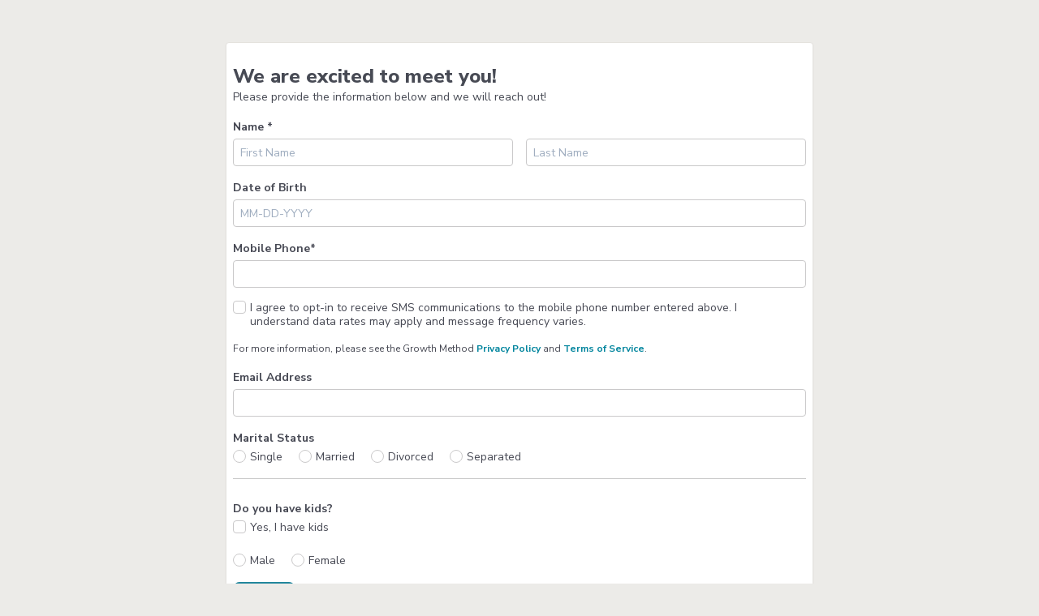

--- FILE ---
content_type: text/html
request_url: https://forms.growthmethod.app/9h4-p1jwh8N7D9
body_size: 2364
content:
<!doctype html>
<html lang="en"
    dir="ltr">

<head><base href="/">
    <meta charset="UTF-8">
    <meta name='viewport'
        content='width=device-width, initial-scale=1.0, user-scalable=0'>
    <meta http-equiv="X-UA-Compatible"
        content="IE=edge">
    <meta name="msapplication-TileColor"
        content="#0061da">
    <meta name="theme-color"
        content="#1643a3">
    <meta name="apple-mobile-web-app-status-bar-style"
        content="black-translucent" />
    <meta name="apple-mobile-web-app-capable"
        content="yes">
    <meta name="mobile-web-app-capable"
        content="yes">
    <meta name="HandheldFriendly"
        content="True">
    <meta name="MobileOptimized"
        content="320">
    <link rel="icon"
        href="favicon.ico"
        type="image/x-icon" />
    <link rel="shortcut icon"
        type="image/x-icon"
        href="favicon.ico" />
    <title>Growth</title>
    <script src="https://kit.fontawesome.com/d23b772c29.js" crossorigin="anonymous"></script>
    <link href="https://fonts.googleapis.com/css?family=Nunito+Sans:400,400i,600,600i,700,700i,800,800i&display=swap"
        rel="stylesheet">
    <script>
        window.global = window;
    </script>
    <!-- <script src="/resources/fonts/fontawesome-pro-5.11.2/js/fontawesome.min.js"></script>
		<script src="/resources/fonts/fontawesome-pro-5.11.2/js/regular.min.js"></script>
		<script src="/resources/fonts/fontawesome-pro-5.11.2/js/light.min.js"></script>
        <script src="/resources/fonts/fontawesome-pro-5.11.2/js/solid.min.js"></script> -->

        <style>
            .form-theme-wrapper {
                background: var(--global-background-color) !important;
                font-weight: var(--global-font-weight) !important;
                padding:12px 8px;
            }

            .form-theme-content {
                font-family: var(--global-font-stack) !important;
                background: var(--global-content-background-color) !important;
                border-width: var(--global-content-border-width) !important;
                border-color: var(--global-content-border-color) !important;
                border-radius: var(--global-content-border-radius) !important;
                box-shadow: var(--global-content-shadow) !important;
                padding:8px;
            }

            .form-theme-content .form-theme-input {
                font-family: var(--global-font-stack) !important;
                border-width: var(--text-input-border-width) !important;
                border-radius: var(--text-input-border-radius) !important;
                border-color: var(--text-input-border-color) !important;
                font-size: var(--text-input-font-size) !important;
                background-color: var(--text-input-background) !important;
                color: var(--text-input-text-color) !important;
                padding-left: var(--text-input-horiz-padding) !important;
                padding-right: var(--text-input-horiz-padding) !important;
                border-style:solid !important;
                /* background-color: #ff0; */
            }
            .form-theme-content .form-theme-input:focus, .form-theme-focused {
                border-color: var(--text-input-focus-border-color) !important;
                background-color: var(--text-input-focus-background) !important;
                color: var(--text-input-focus-text-color) !important;
            }
            .form-theme-content .form-theme-input-text {
                height: var(--text-input-height) !important;
            }
            .form-theme-content .form-theme-textarea {
                height: var(--textarea-height) !important;
                padding-top: var(--textarea-vert-padding) !important;
                padding-bottom: var(--textarea-vert-padding) !important;
                line-height: var(--textarea-line-height) !important;
            }
            .form-theme-content .form-theme-select {
                font-family: var(--global-font-stack) !important;
                height: var(--text-input-height) !important;
                background-image: url("data:image/svg+xml,%3Csvg aria-hidden='true' focusable='false' data-prefix='fas' data-icon='caret-down' class='svg-inline--fa fa-caret-down fa-w-10' role='img' xmlns='http://www.w3.org/2000/svg' viewBox='0 0 320 512'%3E%3Cpath fill='%23474a54' d='M31.3 192h257.3c17.8 0 26.7 21.5 14.1 34.1L174.1 354.8c-7.8 7.8-20.5 7.8-28.3 0L17.2 226.1C4.6 213.5 13.5 192 31.3 192z'%3E%3C/path%3E%3C/svg%3E%0A");
                background-position: right 10px center;
                background-size:10px 16px;
                background-repeat:no-repeat;
            }
            .form-theme-content .form-theme-checkbox {
                font-size: var(--checkbox-label-font-size) !important;
                font-weight: 400;
            }
            .form-theme-content .form-theme-checkbox input[type='checkbox'] {
                -webkit-appearance: none;
                -moz-appearance: none;
                appearance:none;
                height: var(--checkbox-height) !important;
                width: var(--checkbox-width) !important;
                border-radius: var(--checkbox-border-radius) !important;
                border-color: var(--checkbox-border-color) !important;
                border-width: var(--checkbox-border-width) !important;
            }
            .form-theme-content .form-theme-checkbox input[type='checkbox']:checked {
                background-color: var(--checkbox-background) !important;
                color: var(--checkbox-text-color) !important;
                border-color: var(--checkbox-checked-border-color) !important;
                background-image: url("data:image/svg+xml,%3csvg viewBox='0 0 16 16' fill='white' xmlns='http://www.w3.org/2000/svg'%3e%3cpath d='M12.207 4.793a1 1 0 010 1.414l-5 5a1 1 0 01-1.414 0l-2-2a1 1 0 011.414-1.414L6.5 9.086l4.293-4.293a1 1 0 011.414 0z'/%3e%3c/svg%3e");
                background-size:16px 16px;
                background-position:center;
                background-repeat:no-repeat;

            }

            .form-theme-content .form-theme-radio {
                font-size: var(--radio-label-font-size) !important;
                font-weight: 400;
            }

            .form-theme-content .form-theme-radio input[type='radio'] {
                -webkit-appearance: none;
                -moz-appearance: none;
                appearance:none;
                height: var(--radio-height) !important;
                width: var(--radio-width) !important;
                border-radius: var(--radio-border-radius) !important;
                border-color: var(--radio-border-color) !important;
                border-width: var(--radio-border-width) !important;
            }
            .form-theme-content .form-theme-radio input[type='radio']:checked {
                background-color: var(--radio-background) !important;
                color: var(--radio-text-color) !important;
                border-color: var(--radio-checked-border-color) !important;
                background-image: url("data:image/svg+xml,%3csvg viewBox='0 0 16 16' fill='white' xmlns='http://www.w3.org/2000/svg'%3e%3ccircle cx='8' cy='8' r='3'/%3e%3c/svg%3e");
                background-size:16px 16px !important;
                background-position:center !important;
                background-repeat:no-repeat !important;
            }

            .form-theme-content .form-theme-label {
                font-family: var(--global-font-stack) !important;
                font-size: var(--label-font-size) !important;
                font-weight: var(--label-font-weight) !important;
                color: var(--label-color) !important;
                margin-top: var(--label-margin-top) !important;
                margin-bottom: var(--label-margin-bottom) !important;
            }

            .form-theme-content .form-theme-label.form-theme-label-inline {
                margin-top: 0 !important;
                margin-bottom: 0 !important;
            }

            .form-theme-content .form-theme-heading {
                font-size: var(--heading-font-size) !important;
                font-weight: var(--heading-font-weight) !important;
                color: var(--heading-color) !important;
                margin-top: var(--heading-margin-top) !important;
                margin-bottom: var(--heading-margin-bottom) !important;
                margin-left: 0 !important;
                margin-right: 0 !important;
            }
            .form-theme-content .form-theme-paragraph {
                font-size: var(--paragraph-font-size) !important;
                font-weight: var(--paragraph-font-weight) !important;
                color: var(--paragraph-color) !important;
                margin-top: var(--paragraph-margin-top) !important;
                margin-bottom: var(--paragraph-margin-bottom) !important;
            }

            .form-theme-content .form-theme-paragraph > ul {
                list-style: disc;
                padding-left: 40px;
            }

            .form-theme-content .form-theme-paragraph > ol {
                list-style: numbers;
                padding-left: 40px;
            }

            .form-theme-content .form-theme-section-break {
                height: var(--section-break-height) !important;
                background-color: var(--section-break-color) !important;
                margin:0;
                margin-top: var(--section-break-margin-top) !important;
                margin-bottom: var(--section-break-margin-bottom) !important;
                appearance:none;
                border:none;
                padding:0;
            }

            .form-theme-content .form-theme-button {
                height: var(--button-height) !important;
                border-width: var(--button-border-width) !important;
                border-radius: var(--button-border-radius) !important;
                border-color: var(--button-border-color) !important;
                font-size: var(--button-font-size) !important;
                font-weight: var(--button-font-weight) !important;
                padding-top: var(--button-vert-padding)!important;
                padding-bottom: var(--button-vert-padding)!important;
                padding-left: var(--button-horiz-padding)!important;
                padding-right: var(--button-horiz-padding)!important;
                cursor:pointer !important;
                justify-content:center !important;
                align-items:center !important;
                display:inline-flex !important;
                margin-top: 10px;
            }

            .form-theme-content .form-theme-button.form-theme-button-primary {
                background:var(--button-primary-background) !important;
                border-color:var(--button-primary-border-color) !important;
                color:var(--button-primary-text) !important;
                
            }

            .form-theme-content .form-theme-button.form-theme-button-primary.disabled {
                background: #ECEBE8 !important;
                border-color: unset !important;
                cursor: not-allowed !important;
            }

            .form-theme-content .form-theme-button.form-theme-button-primary:hover {
                background:var(--button-hover-primary-background) !important;
                border-color:var(--button-hover-primary-border-color) !important;
                color:var(--button-hover-primary-text) !important;
            }

            .form-theme-content .form-theme-button.form-theme-button-primary.disabled:hover {
                background: #ECEBE8 !important;
                border-color: unset !important;
                cursor: not-allowed !important;
            }

            .form-theme-content .form-theme-button-secondary {
                background:var(--button-secondary-background) !important;
                border-color:var(--button-secondary-border-color) !important;
                color:var(--button-secondary-text) !important;
            }
            .form-theme-content .form-theme-button-secondary:hover {
                background:var(--button-hover-secondary-background) !important;
                border-color:var(--button-hover-secondary-border-color) !important;
                color:var(--button-hover-secondary-text) !important;
            }

            .form-theme-content .form-theme-has-error .form-theme-input {
                border-width: var(--text-input-error-border-width) !important;
                border-color: var(--text-input-error-border-color) !important;
                background-color: var(--text-input-error-background) !important;
                color: var(--text-input-error-text-color) !important;
            }
            .form-theme-content .form-theme-has-error .form-theme-label {
                color: var(--label-error-color) !important;
            }

            .form-theme-content .error-text {
                color: var(--sublabel-error-color) !important;
                font-size: var(--sublabel-error-font-size) !important;
                font-weight: var(--sublabel-error-font-weight) !important;
                margin-top: var(--sublabel-error-margin-top) !important;
                display:none;
            }

            .form-theme-content .form-theme-has-error .error-text {
                display:block;
            }
        </style>
<link rel="stylesheet" href="/styles.5bc0401b5aa0eb1f3ed8.css"></head>

<body class="app sidebar-mini rtl form-theme-wrapper">
    <!--Global-Loader-->
    <!-- <div id="global-loader"></div> -->
    <div class="page">
        <app-root class="page-main"></app-root>
    </div>
    <!-- End Page-->
<script src="/runtime-es2015.82ea0ed0ea6ecc55a4a7.js" type="module"></script><script src="/polyfills-es2015.3b426e7fb26ca45b07a5.js" type="module"></script><script src="/runtime-es5.73b73110215196e58a39.js" nomodule defer></script><script src="/polyfills-es5.ef75b0e6966903b23306.js" nomodule defer></script><script src="/main-es2015.791a5c3e878697970ba6.js" type="module"></script><script src="/main-es5.a4b1927c79e5006ab2c3.js" nomodule defer></script></body>

</html>


--- FILE ---
content_type: application/x-javascript
request_url: https://forms.growthmethod.app/main-es2015.791a5c3e878697970ba6.js
body_size: 171724
content:
(window.webpackJsonp=window.webpackJsonp||[]).push([[1],{0:function(e,t,n){e.exports=n("zUnb")},"2QA8":function(e,t,n){"use strict";n.d(t,"a",(function(){return s}));const s=(()=>"function"==typeof Symbol?Symbol("rxSubscriber"):"@@rxSubscriber_"+Math.random())()},"2Vo4":function(e,t,n){"use strict";n.d(t,"a",(function(){return i}));var s=n("XNiG"),r=n("9ppp");class i extends s.a{constructor(e){super(),this._value=e}get value(){return this.getValue()}_subscribe(e){const t=super._subscribe(e);return t&&!t.closed&&e.next(this._value),t}getValue(){if(this.hasError)throw this.thrownError;if(this.closed)throw new r.a;return this._value}next(e){super.next(this._value=e)}}},"2fFW":function(e,t,n){"use strict";n.d(t,"a",(function(){return r}));let s=!1;const r={Promise:void 0,set useDeprecatedSynchronousErrorHandling(e){if(e){const e=new Error;console.warn("DEPRECATED! RxJS was set to use deprecated synchronous error handling behavior by code at: \n"+e.stack)}else s&&console.log("RxJS: Back to a better error behavior. Thank you. <3");s=e},get useDeprecatedSynchronousErrorHandling(){return s}}},"5+tZ":function(e,t,n){"use strict";n.d(t,"a",(function(){return o}));var s=n("lJxs"),r=n("Cfvw"),i=n("zx2A");function o(e,t,n=Number.POSITIVE_INFINITY){return"function"==typeof t?i=>i.pipe(o((n,i)=>Object(r.a)(e(n,i)).pipe(Object(s.a)((e,s)=>t(n,e,i,s))),n)):("number"==typeof t&&(n=t),t=>t.lift(new l(e,n)))}class l{constructor(e,t=Number.POSITIVE_INFINITY){this.project=e,this.concurrent=t}call(e,t){return t.subscribe(new a(e,this.project,this.concurrent))}}class a extends i.b{constructor(e,t,n=Number.POSITIVE_INFINITY){super(e),this.project=t,this.concurrent=n,this.hasCompleted=!1,this.buffer=[],this.active=0,this.index=0}_next(e){this.active<this.concurrent?this._tryNext(e):this.buffer.push(e)}_tryNext(e){let t;const n=this.index++;try{t=this.project(e,n)}catch(s){return void this.destination.error(s)}this.active++,this._innerSub(t)}_innerSub(e){const t=new i.a(this),n=this.destination;n.add(t);const s=Object(i.c)(e,t);s!==t&&n.add(s)}_complete(){this.hasCompleted=!0,0===this.active&&0===this.buffer.length&&this.destination.complete(),this.unsubscribe()}notifyNext(e){this.destination.next(e)}notifyComplete(){const e=this.buffer;this.active--,e.length>0?this._next(e.shift()):0===this.active&&this.hasCompleted&&this.destination.complete()}}},"5ubW":function(e,t,n){"use strict";t.countries=[{region:"Asia",iso:"AF",name:"Afghanistan",hasPostalCodes:!0,states:[],zipRegex:"^(\\d{4})$"},{region:"Europe",iso:"AX",name:"\xc5land Islands",hasPostalCodes:!0,states:[],zipRegex:"^(\\d{5})$"},{region:"Europe",iso:"AL",name:"Albania",hasPostalCodes:!0,states:[],zipRegex:"^(\\d{4})$"},{region:"Africa",iso:"DZ",name:"Algeria",hasPostalCodes:!0,states:[],zipRegex:"^(\\d{5})$"},{region:"Oceania",iso:"AS",name:"American Samoa",hasPostalCodes:!0,states:[],zipRegex:"^(\\d{5})$"},{region:"Europe",iso:"AD",name:"Andorra",hasPostalCodes:!0,states:[],zipRegex:"^(?:AD)*(\\d{3})$"},{region:"Africa",iso:"AO",name:"Angola",hasPostalCodes:!1,states:[],zipRegex:""},{region:"Americas",iso:"AI",name:"Anguilla",hasPostalCodes:!0,states:[],zipRegex:"^(AI-2640)$"},{region:"Antarctica",iso:"AQ",name:"Antarctica",hasPostalCodes:!0,states:[],zipRegex:"^(7151)$"},{region:"Americas",iso:"AG",name:"Antigua and Barbuda",hasPostalCodes:!1,states:[],zipRegex:"^(\\d{5})$"},{region:"Americas",iso:"AR",name:"Argentina",hasPostalCodes:!0,states:[],zipRegex:"^([A-Z]\\d{4}[A-Z]{3})|([A-Z]\\d{4})$"},{region:"Asia",iso:"AM",name:"Armenia",hasPostalCodes:!0,states:[],zipRegex:"^(\\d{4})$"},{region:"Americas",iso:"AW",name:"Aruba",hasPostalCodes:!1,states:[],zipRegex:"^(0000 AW)$"},{region:"Oceania",iso:"AU",name:"Australia",hasPostalCodes:!0,states:[],zipRegex:"^(\\d{4})$"},{region:"Europe",iso:"AT",name:"Austria",hasPostalCodes:!0,states:[],zipRegex:"^(\\d{4})$"},{region:"Asia",iso:"AZ",name:"Azerbaijan",hasPostalCodes:!0,states:[],zipRegex:"^(AZ) (\\d{4})$"},{region:"Americas",iso:"BS",name:"Bahamas",hasPostalCodes:!1,states:[],zipRegex:""},{region:"Asia",iso:"BH",name:"Bahrain",hasPostalCodes:!0,states:[],zipRegex:"^(\\d{3}\\d?)$"},{region:"Asia",iso:"BD",name:"Bangladesh",hasPostalCodes:!0,states:[],zipRegex:"^(\\d{4})$"},{region:"Americas",iso:"BB",name:"Barbados",hasPostalCodes:!0,states:[],zipRegex:"^(?:BB)*(\\d{5})$"},{region:"Europe",iso:"BY",name:"Belarus",hasPostalCodes:!0,states:[],zipRegex:"^(\\d{6})$"},{region:"Europe",iso:"BE",name:"Belgium",hasPostalCodes:!0,states:[],zipRegex:"^(\\d{4})$"},{region:"Americas",iso:"BZ",name:"Belize",hasPostalCodes:!1,states:[],zipRegex:""},{region:"Africa",iso:"BJ",name:"Benin",hasPostalCodes:!1,states:[],zipRegex:""},{region:"Americas",iso:"BM",name:"Bermuda",hasPostalCodes:!0,states:[],zipRegex:"^([A-Z]{2} \\d{2})$"},{region:"Asia",iso:"BT",name:"Bhutan",hasPostalCodes:!0,states:[],zipRegex:"^(\\d{5})$"},{region:"Americas",iso:"BO",name:"Bolivia, Plurinational State of",hasPostalCodes:!0,states:[],zipRegex:""},{region:"Americas",iso:"BQ",name:"Bonaire, Sint Eustatius and Saba",hasPostalCodes:!0,states:[],zipRegex:"^(0000 BQ)$"},{region:"Europe",iso:"BA",name:"Bosnia and Herzegovina",hasPostalCodes:!0,states:[],zipRegex:"^(\\d{5})$"},{region:"Africa",iso:"BW",name:"Botswana",hasPostalCodes:!1,states:[],zipRegex:""},{region:"Antarctica",iso:"BV",name:"Bouvet Island",hasPostalCodes:!0,states:[],zipRegex:""},{region:"Americas",iso:"BR",name:"Brazil",hasPostalCodes:!0,states:[],zipRegex:"^[0-9]{5}-[0-9]{3}$"},{region:"Africa",iso:"IO",name:"British Indian Ocean Territory",hasPostalCodes:!0,states:[],zipRegex:"^(BB9D 1ZZ)$"},{region:"Asia",iso:"BN",name:"Brunei Darussalam",hasPostalCodes:!0,states:[],zipRegex:"^([A-Z]{2}\\d{4})$"},{region:"Europe",iso:"BG",name:"Bulgaria",hasPostalCodes:!0,states:[],zipRegex:"^(\\d{4})$"},{region:"Africa",iso:"BF",name:"Burkina Faso",hasPostalCodes:!1,states:[],zipRegex:""},{region:"Africa",iso:"BI",name:"Burundi",hasPostalCodes:!1,states:[],zipRegex:""},{region:"Asia",iso:"KH",name:"Cambodia",hasPostalCodes:!0,states:[],zipRegex:"^(\\d{5})$"},{region:"Africa",iso:"CM",name:"Cameroon",hasPostalCodes:!1,states:[],zipRegex:""},{region:"Americas",iso:"CA",name:"Canada",hasPostalCodes:!0,states:[{iso:"AB",name:"Alberta"},{iso:"BC",name:"British Columbia"},{iso:"MB",name:"Manitoba"},{iso:"NB",name:"New Brunswick"},{iso:"NL",name:"Newfoundland and Labrador"},{iso:"NS",name:"Nova Scotia"},{iso:"NT",name:"Northwest Territories"},{iso:"NU",name:"Nunavut"},{iso:"ON",name:"Ontario"},{iso:"PE",name:"Prince Edward Island"},{iso:"QC",name:"Quebec"},{iso:"SK",name:"Saskatchewan"},{iso:"YT",name:"Yukon"}],zipRegex:"^(?!.*[DFIOQU])[A-VXY][0-9][A-Z] +?[0-9][A-Z][0-9]$"},{region:"Africa",iso:"CV",name:"Cape Verde",hasPostalCodes:!0,states:[],zipRegex:"^(\\d{4})$"},{region:"Americas",iso:"KY",name:"Cayman Islands",hasPostalCodes:!0,states:[],zipRegex:"^[K][Y][0-9]{1}[-]([0-9]){4}$"},{region:"Africa",iso:"CF",name:"Central African Republic",hasPostalCodes:!1,states:[],zipRegex:""},{region:"Africa",iso:"TD",name:"Chad",hasPostalCodes:!0,states:[],zipRegex:"^(\\d{5})$"},{region:"Americas",iso:"CL",name:"Chile",hasPostalCodes:!0,states:[],zipRegex:"^(\\d{7})$"},{region:"Asia",iso:"CN",name:"China",hasPostalCodes:!0,states:[],zipRegex:"^(\\d{6})$"},{region:"Oceania",iso:"CX",name:"Christmas Island",hasPostalCodes:!0,states:[],zipRegex:"^(6978)$"},{region:"Oceania",iso:"CC",name:"Cocos (Keeling) Islands",hasPostalCodes:!0,states:[],zipRegex:"^(6799 W3)$"},{region:"Americas",iso:"CO",name:"Colombia",hasPostalCodes:!0,states:[],zipRegex:"^(\\d{6})$"},{region:"Africa",iso:"KM",name:"Comoros",hasPostalCodes:!1,states:[],zipRegex:""},{region:"Africa",iso:"CG",name:"Congo",hasPostalCodes:!1,states:[],zipRegex:""},{region:"Africa",iso:"CD",name:"Congo, the Democratic Republic of the",hasPostalCodes:!1,states:[],zipRegex:""},{region:"Oceania",iso:"CK",name:"Cook Islands",hasPostalCodes:!1,states:[],zipRegex:""},{region:"Americas",iso:"CR",name:"Costa Rica",hasPostalCodes:!0,states:[],zipRegex:"^(\\d{5})$"},{region:"Africa",iso:"CI",name:"C\xf4te d'Ivoire",hasPostalCodes:!1,states:[],zipRegex:""},{region:"Europe",iso:"HR",name:"Croatia",hasPostalCodes:!0,states:[],zipRegex:"^(?:HR)*(\\d{5})$"},{region:"Americas",iso:"CU",name:"Cuba",hasPostalCodes:!0,states:[],zipRegex:"^(?:CP)*(\\d{5})$"},{region:"Americas",iso:"CW",name:"Cura\xe7ao",hasPostalCodes:!0,states:[],zipRegex:"^(0000 CW)$"},{region:"Europe",iso:"CY",name:"Cyprus",hasPostalCodes:!0,states:[],zipRegex:"^(\\d{4})$"},{region:"Europe",iso:"CZ",name:"Czech Republic",hasPostalCodes:!0,states:[],zipRegex:"^[0-9]{3} [0-9]{2}$"},{region:"Europe",iso:"DK",name:"Denmark",hasPostalCodes:!0,states:[],zipRegex:"^(\\d{4})$"},{region:"Africa",iso:"DJ",name:"Djibouti",hasPostalCodes:!1,states:[],zipRegex:""},{region:"Americas",iso:"DM",name:"Dominica",hasPostalCodes:!1,states:[],zipRegex:""},{region:"Americas",iso:"DO",name:"Dominican Republic",hasPostalCodes:!0,states:[],zipRegex:"^(\\d{5})$"},{region:"Americas",iso:"EC",name:"Ecuador",hasPostalCodes:!0,states:[],zipRegex:"^(\\d{6})$"},{region:"Africa",iso:"EG",name:"Egypt",hasPostalCodes:!0,states:[],zipRegex:"^(\\d{5})$"},{region:"Americas",iso:"SV",name:"El Salvador",hasPostalCodes:!0,states:[],zipRegex:"^(01101)$"},{region:"Africa",iso:"GQ",name:"Equatorial Guinea",hasPostalCodes:!1,states:[],zipRegex:""},{region:"Africa",iso:"ER",name:"Eritrea",hasPostalCodes:!1,states:[],zipRegex:""},{region:"Europe",iso:"EE",name:"Estonia",hasPostalCodes:!0,states:[],zipRegex:"^(\\d{5})$"},{region:"Africa",iso:"ET",name:"Ethiopia",hasPostalCodes:!0,states:[],zipRegex:"^(\\d{4})$"},{region:"Americas",iso:"FK",name:"Falkland Islands (Malvinas)",hasPostalCodes:!0,states:[],zipRegex:"^(FIQQ 1ZZ)$"},{region:"Europe",iso:"FO",name:"Faroe Islands",hasPostalCodes:!0,states:[],zipRegex:"^(?:FO)*(\\d{3})$"},{region:"Oceania",iso:"FJ",name:"Fiji",hasPostalCodes:!1,states:[],zipRegex:""},{region:"Europe",iso:"FI",name:"Finland",hasPostalCodes:!0,states:[],zipRegex:"^(?:FI)*(\\d{5})$"},{region:"Europe",iso:"FR",name:"France",hasPostalCodes:!0,states:[],zipRegex:"^(\\d{5})$"},{region:"Americas",iso:"GF",name:"French Guiana",hasPostalCodes:!0,states:[],zipRegex:"^((973)\\d{2})$"},{region:"Oceania",iso:"PF",name:"French Polynesia",hasPostalCodes:!0,states:[],zipRegex:"^((987)\\d{2})$"},{region:"Antarctica",iso:"TF",name:"French Southern Territories",hasPostalCodes:!1,states:[],zipRegex:"^((984)\\d{2})$"},{region:"Africa",iso:"GA",name:"Gabon",hasPostalCodes:!0,states:[],zipRegex:""},{region:"Africa",iso:"GM",name:"Gambia",hasPostalCodes:!1,states:[],zipRegex:""},{region:"Asia",iso:"GE",name:"Georgia",hasPostalCodes:!0,states:[],zipRegex:"^(\\d{4})$"},{region:"Europe",iso:"DE",name:"Germany",hasPostalCodes:!0,states:[],zipRegex:"^(\\d{5})$"},{region:"Africa",iso:"GH",name:"Ghana",hasPostalCodes:!1,states:[],zipRegex:""},{region:"Europe",iso:"GI",name:"Gibraltar",hasPostalCodes:!0,states:[],zipRegex:"^(GX11 1AA)$"},{region:"Europe",iso:"GR",name:"Greece",hasPostalCodes:!0,states:[],zipRegex:"^(\\d{3}) \\d{2}$"},{region:"Americas",iso:"GL",name:"Greenland",hasPostalCodes:!0,states:[],zipRegex:"^(\\d{4})$"},{region:"Americas",iso:"GD",name:"Grenada",hasPostalCodes:!1,states:[],zipRegex:""},{region:"Americas",iso:"GP",name:"Guadeloupe",hasPostalCodes:!0,states:[],zipRegex:"^((971)[0-9][0-0])$"},{region:"Oceania",iso:"GU",name:"Guam",hasPostalCodes:!0,states:[],zipRegex:"^((969)[1-3][0-2])$"},{region:"Americas",iso:"GT",name:"Guatemala",hasPostalCodes:!0,states:[],zipRegex:"^(\\d{5})$"},{region:"Europe",iso:"GG",name:"Guernsey",hasPostalCodes:!0,states:[],zipRegex:"((GY)([0-9][0-9A-HJKPS-UW]?|[A-HK-Y][0-9][0-9ABEHMNPRV-Y]?) [0-9][ABD-HJLNP-UW-Z]{2})"},{region:"Africa",iso:"GN",name:"Guinea",hasPostalCodes:!1,states:[],zipRegex:"^(\\d{3})$"},{region:"Africa",iso:"GW",name:"Guinea-Bissau",hasPostalCodes:!0,states:[],zipRegex:"^(\\d{4})$"},{region:"Americas",iso:"GY",name:"Guyana",hasPostalCodes:!1,states:[],zipRegex:""},{region:"Americas",iso:"HT",name:"Haiti",hasPostalCodes:!0,states:[],zipRegex:"^(?:HT)*(\\d{4})$"},{region:"Antarctica",iso:"HM",name:"Heard Island and McDonald Islands",hasPostalCodes:!0,states:[],zipRegex:"^(7151)$"},{region:"Europe",iso:"VA",name:"Holy See (Vatican City State)",hasPostalCodes:!0,states:[],zipRegex:-120},{region:"Americas",iso:"HN",name:"Honduras",hasPostalCodes:!0,states:[],zipRegex:"^(\\d{5})$"},{region:"Asia",iso:"HK",name:"Hong Kong",hasPostalCodes:!1,states:[],zipRegex:"^(999077)$"},{region:"Europe",iso:"HU",name:"Hungary",hasPostalCodes:!0,states:[],zipRegex:"^(\\d{4})$"},{region:"Europe",iso:"IS",name:"Iceland",hasPostalCodes:!0,states:[],zipRegex:"^(\\d{3})$"},{region:"Asia",iso:"IN",name:"India",hasPostalCodes:!0,states:[],zipRegex:"^(\\d{6})$"},{region:"Asia",iso:"ID",name:"Indonesia",hasPostalCodes:!0,states:[],zipRegex:"^(\\d{5})$"},{region:"Asia",iso:"IR",name:"Iran, Islamic Republic of",hasPostalCodes:!0,states:[],zipRegex:"^\\d{5}([\\-]\\d{5})?$"},{region:"Asia",iso:"IQ",name:"Iraq",hasPostalCodes:!0,states:[],zipRegex:"^(\\d{5})$"},{region:"Europe",iso:"IE",name:"Ireland",hasPostalCodes:!0,states:[],zipRegex:""},{region:"Europe",iso:"IM",name:"Isle of Man",hasPostalCodes:!0,states:[],zipRegex:"((IM)([0-9][0-9A-HJKPS-UW]?|[A-HK-Y][0-9][0-9ABEHMNPRV-Y]?) [0-9][ABD-HJLNP-UW-Z]{2})"},{region:"Asia",iso:"IL",name:"Israel",hasPostalCodes:!0,states:[],zipRegex:"^(\\d{5})$"},{region:"Europe",iso:"IT",name:"Italy",hasPostalCodes:!0,states:[],zipRegex:"^(\\d{5})$"},{region:"Americas",iso:"JM",name:"Jamaica",hasPostalCodes:!1,states:[],zipRegex:"^((JM)[A-Z]{3,3}\\d{2,2})$"},{region:"Asia",iso:"JP",name:"Japan",hasPostalCodes:!0,states:[],zipRegex:"^(\\d{3}-\\d{4})$"},{region:"Europe",iso:"JE",name:"Jersey",hasPostalCodes:!0,states:[],zipRegex:"(JE)([0-9]\\d{1})"},{region:"Asia",iso:"JO",name:"Jordan",hasPostalCodes:!0,states:[],zipRegex:"^(\\d{5})$"},{region:"Asia",iso:"KZ",name:"Kazakhstan",hasPostalCodes:!0,states:[],zipRegex:"^(\\d{6})$"},{region:"Africa",iso:"KE",name:"Kenya",hasPostalCodes:!1,states:[],zipRegex:"^(\\d{5})$"},{region:"Oceania",iso:"KI",name:"Kiribati",hasPostalCodes:!1,states:[],zipRegex:""},{region:"Asia",iso:"KP",name:"Korea, Democratic People's Republic of",hasPostalCodes:!1,states:[],zipRegex:""},{region:"Asia",iso:"KR",name:"Korea, Republic of",hasPostalCodes:!0,states:[],zipRegex:"^(\\d{3}[-]\\d{3})$"},{region:"Asia",iso:"KW",name:"Kuwait",hasPostalCodes:!0,states:[],zipRegex:"^(\\d{5})$"},{region:"Asia",iso:"KG",name:"Kyrgyzstan",hasPostalCodes:!0,states:[],zipRegex:"^(\\d{6})$"},{region:"Asia",iso:"LA",name:"Lao People's Democratic Republic",hasPostalCodes:!0,states:[],zipRegex:"^(\\d{5})$"},{region:"Europe",iso:"LV",name:"Latvia",hasPostalCodes:!0,states:[],zipRegex:"^[L]{1}[V]{1}[-]([0-9]){4}$"},{region:"Asia",iso:"LB",name:"Lebanon",hasPostalCodes:!0,states:[],zipRegex:"^(\\d{4}(\\d{4})?)$"},{region:"Africa",iso:"LS",name:"Lesotho",hasPostalCodes:!0,states:[],zipRegex:"^(\\d{3})$"},{region:"Africa",iso:"LR",name:"Liberia",hasPostalCodes:!0,states:[],zipRegex:"^(\\d{4})$"},{region:"Africa",iso:"LY",name:"Libya",hasPostalCodes:!0,states:[],zipRegex:"^(\\d{5})$"},{region:"Europe",iso:"LI",name:"Liechtenstein",hasPostalCodes:!0,states:[],zipRegex:"^(\\d{4})$"},{region:"Europe",iso:"LT",name:"Lithuania",hasPostalCodes:!0,states:[],zipRegex:"^(?:LT)*(\\d{5})$"},{region:"Europe",iso:"LU",name:"Luxembourg",hasPostalCodes:!0,states:[],zipRegex:"^(\\d{4})$"},{region:"Asia",iso:"MO",name:"Macao",hasPostalCodes:!1,states:[],zipRegex:""},{region:"Europe",iso:"MK",name:"Macedonia, the Former Yugoslav Republic of",hasPostalCodes:!0,states:[],zipRegex:"^(\\d{4})$"},{region:"Africa",iso:"MG",name:"Madagascar",hasPostalCodes:!0,states:[],zipRegex:"^(\\d{3})$"},{region:"Africa",iso:"MW",name:"Malawi",hasPostalCodes:!1,states:[],zipRegex:""},{region:"Asia",iso:"MY",name:"Malaysia",hasPostalCodes:!0,states:[],zipRegex:"^(\\d{5})$"},{region:"Asia",iso:"MV",name:"Maldives",hasPostalCodes:!0,states:[],zipRegex:"^(\\d{5})$"},{region:"Africa",iso:"ML",name:"Mali",hasPostalCodes:!1,states:[],zipRegex:""},{region:"Europe",iso:"MT",name:"Malta",hasPostalCodes:!0,states:[],zipRegex:"^[A-Z]{3} [0-9]{4}$"},{region:"Oceania",iso:"MH",name:"Marshall Islands",hasPostalCodes:!0,states:[],zipRegex:"^((969)[6-7][0-9])$"},{region:"Americas",iso:"MQ",name:"Martinique",hasPostalCodes:!0,states:[],zipRegex:"^(\\d{5})$"},{region:"Africa",iso:"MR",name:"Mauritania",hasPostalCodes:!1,states:[],zipRegex:""},{region:"Africa",iso:"MU",name:"Mauritius",hasPostalCodes:!1,states:[],zipRegex:"^([0-9A-Z]\\d{4})$"},{region:"Africa",iso:"YT",name:"Mayotte",hasPostalCodes:!0,states:[],zipRegex:"^(\\d{5})$"},{region:"Americas",iso:"MX",name:"Mexico",hasPostalCodes:!0,states:[],zipRegex:"^(\\d{5})$"},{region:"Oceania",iso:"FM",name:"Micronesia, Federated States of",hasPostalCodes:!0,states:[],zipRegex:"^(\\d{5})$"},{region:"Europe",iso:"MD",name:"Moldova, Republic of",hasPostalCodes:!0,states:[],zipRegex:"^(?:MD)*(\\d{4})$"},{region:"Europe",iso:"MC",name:"Monaco",hasPostalCodes:!0,states:[],zipRegex:"^(\\d{5})$"},{region:"Asia",iso:"MN",name:"Mongolia",hasPostalCodes:!0,states:[],zipRegex:"^(\\d{5})$"},{region:"Europe",iso:"ME",name:"Montenegro",hasPostalCodes:!0,states:[],zipRegex:"^(\\d{5})$"},{region:"Americas",iso:"MS",name:"Montserrat",hasPostalCodes:!1,states:[],zipRegex:""},{region:"Africa",iso:"MA",name:"Morocco",hasPostalCodes:!0,states:[],zipRegex:"^(\\d{5})$"},{region:"Africa",iso:"MZ",name:"Mozambique",hasPostalCodes:!0,states:[],zipRegex:"^(\\d{4})$"},{region:"Asia",iso:"MM",name:"Myanmar",hasPostalCodes:!0,states:[],zipRegex:"^(\\d{5})$"},{region:"Africa",iso:"NA",name:"Namibia",hasPostalCodes:!0,states:[],zipRegex:""},{region:"Oceania",iso:"NR",name:"Nauru",hasPostalCodes:!1,states:[],zipRegex:""},{region:"Asia",iso:"NP",name:"Nepal",hasPostalCodes:!0,states:[],zipRegex:"^(\\d{5})$"},{region:"Europe",iso:"NL",name:"Netherlands",hasPostalCodes:!0,states:[],zipRegex:"[0-9]{4} [A-Z]{2}"},{region:"Oceania",iso:"NC",name:"New Caledonia",hasPostalCodes:!0,states:[],zipRegex:"^(\\d{5})$"},{region:"Oceania",iso:"NZ",name:"New Zealand",hasPostalCodes:!0,states:[],zipRegex:"^(\\d{4})$"},{region:"Americas",iso:"NI",name:"Nicaragua",hasPostalCodes:!0,states:[],zipRegex:"^(\\d{5})$"},{region:"Africa",iso:"NE",name:"Niger",hasPostalCodes:!0,states:[],zipRegex:"^(\\d{4})$"},{region:"Africa",iso:"NG",name:"Nigeria",hasPostalCodes:!0,states:[],zipRegex:"^(\\d{6})$"},{region:"Oceania",iso:"NU",name:"Niue",hasPostalCodes:!1,states:[],zipRegex:""},{region:"Oceania",iso:"NF",name:"Norfolk Island",hasPostalCodes:!0,states:[],zipRegex:"^(2899)$"},{region:"Oceania",iso:"MP",name:"Northern Mariana Islands",hasPostalCodes:!0,states:[],zipRegex:"^(\\d{5})$"},{region:"Europe",iso:"NO",name:"Norway",hasPostalCodes:!0,states:[],zipRegex:"^(\\d{4})$"},{region:"Asia",iso:"OM",name:"Oman",hasPostalCodes:!0,states:[],zipRegex:"^(\\d{3})$"},{region:"Asia",iso:"PK",name:"Pakistan",hasPostalCodes:!0,states:[],zipRegex:"^(\\d{5})$"},{region:"Oceania",iso:"PW",name:"Palau",hasPostalCodes:!0,states:[],zipRegex:"^(96940)$"},{region:"Asia",iso:"PS",name:"Palestine, State of",hasPostalCodes:!0,states:[],zipRegex:"^(\\d{5})$"},{region:"Americas",iso:"PA",name:"Panama",hasPostalCodes:!1,states:[],zipRegex:""},{region:"Oceania",iso:"PG",name:"Papua New Guinea",hasPostalCodes:!0,states:[],zipRegex:"^(\\d{3})$"},{region:"Americas",iso:"PY",name:"Paraguay",hasPostalCodes:!0,states:[],zipRegex:"^(\\d{4})$"},{region:"Americas",iso:"PE",name:"Peru",hasPostalCodes:!0,states:[],zipRegex:"^(\\d{5})$"},{region:"Asia",iso:"PH",name:"Philippines",hasPostalCodes:!0,states:[],zipRegex:"^(\\d{4})$"},{region:"Oceania",iso:"PN",name:"Pitcairn",hasPostalCodes:!0,states:[],zipRegex:"^(PCR9 1ZZ)$"},{region:"Europe",iso:"PL",name:"Poland",hasPostalCodes:!0,states:[],zipRegex:"^[0-9]{2}[-]([0-9]){3}$"},{region:"Europe",iso:"PT",name:"Portugal",hasPostalCodes:!0,states:[],zipRegex:"^\\d{4}((-|\\s)?\\d{3})?$"},{region:"Americas",iso:"PR",name:"Puerto Rico",hasPostalCodes:!0,states:[],zipRegex:"^\\d{5}((-|\\s)?\\d{4})?$"},{region:"Asia",iso:"QA",name:"Qatar",hasPostalCodes:!1,states:[],zipRegex:""},{region:"Africa",iso:"RE",name:"R\xe9union",hasPostalCodes:!0,states:[],zipRegex:"[9]{1}[7|8][4|7|8]\\d{2}"},{region:"Europe",iso:"RO",name:"Romania",hasPostalCodes:!0,states:[],zipRegex:"^(\\d{6})$"},{region:"Europe",iso:"RU",name:"Russian Federation",hasPostalCodes:!0,states:[],zipRegex:"^(\\d{6})$"},{region:"Africa",iso:"RW",name:"Rwanda",hasPostalCodes:!1,states:[],zipRegex:""},{region:"Americas",iso:"BL",name:"Saint Barth\xe9lemy",hasPostalCodes:!0,states:[],zipRegex:"^(\\d{5})$"},{region:"Africa",iso:"SH",name:"Saint Helena, Ascension and Tristan da Cunha",hasPostalCodes:!0,states:[],zipRegex:"^[A-Z]{4} (1ZZ)$"},{region:"Americas",iso:"KN",name:"Saint Kitts and Nevis",hasPostalCodes:!1,states:[],zipRegex:""},{region:"Americas",iso:"LC",name:"Saint Lucia",hasPostalCodes:!1,states:[],zipRegex:""},{region:"Americas",iso:"MF",name:"Saint Martin (French part)",hasPostalCodes:!0,states:[],zipRegex:"^(\\d{5})$"},{region:"Americas",iso:"PM",name:"Saint Pierre and Miquelon",hasPostalCodes:!0,states:[],zipRegex:"^(\\d{5})$"},{region:"Americas",iso:"VC",name:"Saint Vincent and the Grenadines",hasPostalCodes:!0,states:[],zipRegex:"(VC)(\\d{4})"},{region:"Oceania",iso:"WS",name:"Samoa",hasPostalCodes:!0,states:[],zipRegex:""},{region:"Europe",iso:"SM",name:"San Marino",hasPostalCodes:!0,states:[],zipRegex:"^(4789\\d)$"},{region:"Africa",iso:"ST",name:"Sao Tome and Principe",hasPostalCodes:!1,states:[],zipRegex:""},{region:"Asia",iso:"SA",name:"Saudi Arabia",hasPostalCodes:!1,states:[],zipRegex:"^(\\d{5})$"},{region:"Africa",iso:"SN",name:"Senegal",hasPostalCodes:!0,states:[],zipRegex:"^(\\d{5})$"},{region:"Europe",iso:"RS",name:"Serbia",hasPostalCodes:!0,states:[],zipRegex:"^(\\d{5})$"},{region:"Africa",iso:"SC",name:"Seychelles",hasPostalCodes:!1,states:[],zipRegex:""},{region:"Africa",iso:"SL",name:"Sierra Leone",hasPostalCodes:!1,states:[],zipRegex:""},{region:"Asia",iso:"SG",name:"Singapore",hasPostalCodes:!0,states:[],zipRegex:"^(\\d{6})$"},{region:"Americas",iso:"SX",name:"Sint Maarten (Dutch part)",hasPostalCodes:!0,states:[],zipRegex:"^(0000 AA)$"},{region:"Europe",iso:"SK",name:"Slovakia",hasPostalCodes:!0,states:[],zipRegex:"^(\\d{3} \\d{2})$"},{region:"Europe",iso:"SI",name:"Slovenia",hasPostalCodes:!0,states:[],zipRegex:"^(\\d{4})$"},{region:"Oceania",iso:"SB",name:"Solomon Islands",hasPostalCodes:!1,states:[],zipRegex:""},{region:"Africa",iso:"SO",name:"Somalia",hasPostalCodes:!1,states:[],zipRegex:""},{region:"Africa",iso:"ZA",name:"South Africa",hasPostalCodes:!0,states:[],zipRegex:"^(\\d{4})$"},{region:"Americas",iso:"GS",name:"South Georgia and the South Sandwich Islands",hasPostalCodes:!0,states:[],zipRegex:"^(SIQQ 1ZZ)$"},{region:"Africa",iso:"SS",name:"South Sudan",hasPostalCodes:!0,states:[],zipRegex:"^(\\d{5})$"},{region:"Europe",iso:"ES",name:"Spain",hasPostalCodes:!0,states:[],zipRegex:"^(\\d{5})$"},{region:"Asia",iso:"LK",name:"Sri Lanka",hasPostalCodes:!0,states:[],zipRegex:"^(\\d{5})$"},{region:"Africa",iso:"SD",name:"Sudan",hasPostalCodes:!0,states:[],zipRegex:"^(\\d{5})$"},{region:"Americas",iso:"SR",name:"Suriname",hasPostalCodes:!1,states:[],zipRegex:""},{region:"Europe",iso:"SJ",name:"Svalbard and Jan Mayen",hasPostalCodes:!0,states:[],zipRegex:"^(\\d{4})$"},{region:"Africa",iso:"SZ",name:"Swaziland",hasPostalCodes:!0,states:[],zipRegex:"^([A-Z]\\d{3})$"},{region:"Europe",iso:"SE",name:"Sweden",hasPostalCodes:!0,states:[],zipRegex:"^(\\d{3} \\d{2})$"},{region:"Europe",iso:"CH",name:"Switzerland",hasPostalCodes:!0,states:[],zipRegex:"^(\\d{4})$"},{region:"Asia",iso:"SY",name:"Syrian Arab Republic",hasPostalCodes:!1,states:[],zipRegex:""},{region:"Asia",iso:"TW",name:"Taiwan, Province of China",hasPostalCodes:!0,states:[],zipRegex:"^(\\d{3} \\d{2})|(\\d{3})$"},{region:"Asia",iso:"TJ",name:"Tajikistan",hasPostalCodes:!0,states:[],zipRegex:"^(\\d{3})$"},{region:"Africa",iso:"TZ",name:"Tanzania, United Republic of",hasPostalCodes:!1,states:[],zipRegex:""},{region:"Asia",iso:"TH",name:"Thailand",hasPostalCodes:!0,states:[],zipRegex:"^(\\d{5})$"},{region:"Asia",iso:"TL",name:"Timor-Leste",hasPostalCodes:!1,states:[],zipRegex:""},{region:"Africa",iso:"TG",name:"Togo",hasPostalCodes:!0,states:[],zipRegex:""},{region:"Oceania",iso:"TK",name:"Tokelau",hasPostalCodes:!1,states:[],zipRegex:""},{region:"Oceania",iso:"TO",name:"Tonga",hasPostalCodes:!1,states:[],zipRegex:""},{region:"Americas",iso:"TT",name:"Trinidad and Tobago",hasPostalCodes:!0,states:[],zipRegex:""},{region:"Africa",iso:"TN",name:"Tunisia",hasPostalCodes:!0,states:[],zipRegex:"^(\\d{4})$"},{region:"Asia",iso:"TR",name:"Turkey",hasPostalCodes:!0,states:[],zipRegex:"^(\\d{5})$"},{region:"Asia",iso:"TM",name:"Turkmenistan",hasPostalCodes:!0,states:[],zipRegex:"^(\\d{6})$"},{region:"Americas",iso:"TC",name:"Turks and Caicos Islands",hasPostalCodes:!0,states:[],zipRegex:"^(TKCA 1ZZ)$"},{region:"Oceania",iso:"TV",name:"Tuvalu",hasPostalCodes:!1,states:[],zipRegex:""},{region:"Africa",iso:"UG",name:"Uganda",hasPostalCodes:!1,states:[],zipRegex:""},{region:"Europe",iso:"UA",name:"Ukraine",hasPostalCodes:!0,states:[],zipRegex:"^(\\d{5})$"},{region:"Asia",iso:"AE",name:"United Arab Emirates",hasPostalCodes:!1,states:[],zipRegex:""},{region:"Europe",iso:"GB",name:"United Kingdom",hasPostalCodes:!0,states:[],zipRegex:"^(((([A-PR-UWYZ][0-9][0-9A-HJKS-UW]?)|([A-PR-UWYZ][A-HK-Y][0-9][0-9ABEHMNPRV-Y]?))\\s{0,2}[0-9]([ABD-HJLNP-UW-Z]{2}))|(GIR\\s{0,2}0AA))$"},{region:"Americas",iso:"US",name:"United States",hasPostalCodes:!0,states:[{iso:"AL",name:"Alabama"},{iso:"AK",name:"Alaska"},{iso:"AZ",name:"Arizona"},{iso:"AR",name:"Arkansas"},{iso:"CA",name:"California"},{iso:"CO",name:"Colorado"},{iso:"CT",name:"Connecticut"},{iso:"DE",name:"Delaware"},{iso:"DC",name:"District Of Columbia"},{iso:"FL",name:"Florida"},{iso:"GA",name:"Georgia"},{iso:"HI",name:"Hawaii"},{iso:"ID",name:"Idaho"},{iso:"IL",name:"Illinois"},{iso:"IN",name:"Indiana"},{iso:"IA",name:"Iowa"},{iso:"KS",name:"Kansas"},{iso:"KY",name:"Kentucky"},{iso:"LA",name:"Louisiana"},{iso:"ME",name:"Maine"},{iso:"MD",name:"Maryland"},{iso:"MA",name:"Massachusetts"},{iso:"MI",name:"Michigan"},{iso:"MN",name:"Minnesota"},{iso:"MS",name:"Mississippi"},{iso:"MO",name:"Missouri"},{iso:"MT",name:"Montana"},{iso:"NE",name:"Nebraska"},{iso:"NV",name:"Nevada"},{iso:"NH",name:"New Hampshire"},{iso:"NJ",name:"New Jersey"},{iso:"NM",name:"New Mexico"},{iso:"NY",name:"New York"},{iso:"NC",name:"North Carolina"},{iso:"ND",name:"North Dakota"},{iso:"OH",name:"Ohio"},{iso:"OK",name:"Oklahoma"},{iso:"OR",name:"Oregon"},{iso:"PA",name:"Pennsylvania"},{iso:"RI",name:"Rhode Island"},{iso:"SC",name:"South Carolina"},{iso:"SD",name:"South Dakota"},{iso:"TN",name:"Tennessee"},{iso:"TX",name:"Texas"},{iso:"UT",name:"Utah"},{iso:"VT",name:"Vermont"},{iso:"VA",name:"Virginia"},{iso:"WA",name:"Washington"},{iso:"WV",name:"West Virginia"},{iso:"WI",name:"Wisconsin"},{iso:"WY",name:"Wyoming"}],zipRegex:"^\\d{5}([\\-]\\d{4})?$"},{region:"Americas",iso:"UM",name:"United States Minor Outlying Islands",hasPostalCodes:!0,states:[],zipRegex:""},{region:"Americas",iso:"UY",name:"Uruguay",hasPostalCodes:!0,states:[],zipRegex:"^(\\d{5})$"},{region:"Asia",iso:"UZ",name:"Uzbekistan",hasPostalCodes:!0,states:[],zipRegex:"^(\\d{6})$"},{region:"Oceania",iso:"VU",name:"Vanuatu",hasPostalCodes:!1,states:[],zipRegex:""},{region:"Americas",iso:"VE",name:"Venezuela, Bolivarian Republic of",hasPostalCodes:!0,states:[],zipRegex:"^(\\d{4})$"},{region:"Asia",iso:"VN",name:"Viet Nam",hasPostalCodes:!0,states:[],zipRegex:"^(\\d{6})$"},{region:"Americas",iso:"VG",name:"Virgin Islands, British",hasPostalCodes:!0,states:[],zipRegex:"^(VG11)[0-6][0]$"},{region:"Americas",iso:"VI",name:"Virgin Islands, U.S.",hasPostalCodes:!0,states:[],zipRegex:"^(\\d{5})$"},{region:"Oceania",iso:"WF",name:"Wallis and Futuna",hasPostalCodes:!0,states:[],zipRegex:""},{region:"Africa",iso:"EH",name:"Western Sahara",hasPostalCodes:!0,states:[],zipRegex:"^(\\d{5})$"},{region:"Asia",iso:"YE",name:"Yemen",hasPostalCodes:!1,states:[],zipRegex:""},{region:"Africa",iso:"ZM",name:"Zambia",hasPostalCodes:!0,states:[],zipRegex:"^(\\d{5})$"},{region:"Africa",iso:"ZW",name:"Zimbabwe",hasPostalCodes:!1,states:[],zipRegex:""}],t.regions=t.countries.reduce((function(e,t){return-1===e.indexOf(t.region)&&e.push(t.region),e}),[]),Object.defineProperty(t,"__esModule",{value:!0}),t.default=t.countries},"7Qzk":function(e,t,n){"use strict";n.d(t,"a",(function(){return r}));var s=n("mrSG");n("m1sE");class r{constructor(e){this.$api=e,this.defaultTheme={"global-font-import":"https://fonts.googleapis.com/css?family=Nunito+Sans:400,400i,600,600i,700,700i,800,800i&display=swap","global-font-stack":'"Nunito Sans", "Source Sans Pro", -apple-system, BlinkMacSystemFont, "Segoe UI", Roboto, "Helvetica Neue", Arial, "Noto Sans", sans-serif, "Apple Color Emoji", "Segoe UI Emoji", "Segoe UI Symbol", "Noto Color Emoji"',"global-font-weight":"400","global-background-color":"#ECEBE8","global-content-background-color":"#fff","global-content-border-width":"1px","global-content-border-color":"#E4E2DE","global-content-border-radius":"4px","global-content-shadow":"0 1px 2px rgba(0, 0, 0, 0.05)","text-input-height":"34px","text-input-border-width":"1px","text-input-border-color":"#CAC9CA","text-input-border-radius":"4px","text-input-font-size":"14px","text-input-text-color":"#474954","text-input-background":"#fff","text-input-horiz-padding":"8px","text-input-focus-border-color":"#A9A9A9","text-input-focus-background":"#fafafb","text-input-focus-text-color":"#000","textarea-height":"100px","textarea-vert-padding":"7px","textarea-line-height":"20px","checkbox-height":"16px","checkbox-width":"16px","checkbox-border-radius":"4px","checkbox-border-color":"#CAC9CA","checkbox-border-width":"1px","checkbox-background":"#21869C","checkbox-checked-border-color":"#21869C","radio-height":"16px","radio-width":"16px","radio-border-radius":"8px","radio-border-color":"#CAC9CA","radio-border-width":"1px","radio-background":"#21869C","radio-checked-border-color":"#21869C","label-font-size":"14px","label-font-weight":"700","label-color":"#474954","label-margin-top":"16px","label-margin-bottom":"4px","text-input-error-border-width":"1px","text-input-error-border-color":"#e96045","text-input-error-background":"#FCEBE8","text-input-error-text-color":"#e96045","label-error-color":"#e96045","sublabel-error-color":"#e96045","sublabel-error-font-size":"12px","sublabel-error-font-weight":"700","sublabel-error-margin-top":"0","heading-font-size":"18px","heading-font-weight":"600","heading-color":"#474A54","heading-margin-top":"10px","heading-margin-bottom":"10px","paragraph-font-size":"14px","paragraph-font-weight":"400","paragraph-color":"#474A54","paragraph-margin-top":"10px","paragraph-margin-bottom":"10px","section-break-height":"1px","section-break-color":"#CAC9CA","section-break-margin-top":"10px","section-break-margin-bottom":"10px","button-height":"40px","button-border-width":"1px","button-border-radius":"8px","button-font-size":"14px","button-font-weight":"700","button-text-color":"#ccc","button-background":"#ffff00","button-vert-padding":"4px","button-horiz-padding":"20px","button-primary-background":"#21869C","button-primary-border-color":"#21869C","button-primary-text":"#fff","button-hover-primary-background":"#155766","button-hover-primary-border-color":"#155766","button-hover-primary-text":"#fff","button-secondary-background":"#80BC92","button-secondary-border-color":"#80BC92","button-secondary-text":"#fff","button-hover-secondary-background":"#61AB76","button-hover-secondary-border-color":"#61AB76","button-hover-secondary-text":"#fff"}}setFormId(e){this.formId=e}getForm(){return s.a(this,void 0,void 0,(function*(){return this.form||(this.form=yield this.$api.forms.getForm(this.formId),this.theme=this.form.theme?JSON.parse(this.form.theme.styles):this.defaultTheme),this.form}))}getFormElement(e){for(var t=0;t<this.form.pages.length;t++)for(var n=0;n<this.form.pages[t].formElements.length;n++)if(this.form.pages[t].formElements[n].id==e)return this.form.pages[t].formElements[n]}getTheme(){return this.theme}sendForm(e,t){return this.$api.forms.sendForm(e,t)}}},"7o/Q":function(e,t,n){"use strict";n.d(t,"a",(function(){return u}));var s=n("n6bG"),r=n("gRHU"),i=n("quSY"),o=n("2QA8"),l=n("2fFW"),a=n("NJ4a");class u extends i.a{constructor(e,t,n){switch(super(),this.syncErrorValue=null,this.syncErrorThrown=!1,this.syncErrorThrowable=!1,this.isStopped=!1,arguments.length){case 0:this.destination=r.a;break;case 1:if(!e){this.destination=r.a;break}if("object"==typeof e){e instanceof u?(this.syncErrorThrowable=e.syncErrorThrowable,this.destination=e,e.add(this)):(this.syncErrorThrowable=!0,this.destination=new c(this,e));break}default:this.syncErrorThrowable=!0,this.destination=new c(this,e,t,n)}}[o.a](){return this}static create(e,t,n){const s=new u(e,t,n);return s.syncErrorThrowable=!1,s}next(e){this.isStopped||this._next(e)}error(e){this.isStopped||(this.isStopped=!0,this._error(e))}complete(){this.isStopped||(this.isStopped=!0,this._complete())}unsubscribe(){this.closed||(this.isStopped=!0,super.unsubscribe())}_next(e){this.destination.next(e)}_error(e){this.destination.error(e),this.unsubscribe()}_complete(){this.destination.complete(),this.unsubscribe()}_unsubscribeAndRecycle(){const{_parentOrParents:e}=this;return this._parentOrParents=null,this.unsubscribe(),this.closed=!1,this.isStopped=!1,this._parentOrParents=e,this}}class c extends u{constructor(e,t,n,i){let o;super(),this._parentSubscriber=e;let l=this;Object(s.a)(t)?o=t:t&&(o=t.next,n=t.error,i=t.complete,t!==r.a&&(l=Object.create(t),Object(s.a)(l.unsubscribe)&&this.add(l.unsubscribe.bind(l)),l.unsubscribe=this.unsubscribe.bind(this))),this._context=l,this._next=o,this._error=n,this._complete=i}next(e){if(!this.isStopped&&this._next){const{_parentSubscriber:t}=this;l.a.useDeprecatedSynchronousErrorHandling&&t.syncErrorThrowable?this.__tryOrSetError(t,this._next,e)&&this.unsubscribe():this.__tryOrUnsub(this._next,e)}}error(e){if(!this.isStopped){const{_parentSubscriber:t}=this,{useDeprecatedSynchronousErrorHandling:n}=l.a;if(this._error)n&&t.syncErrorThrowable?(this.__tryOrSetError(t,this._error,e),this.unsubscribe()):(this.__tryOrUnsub(this._error,e),this.unsubscribe());else if(t.syncErrorThrowable)n?(t.syncErrorValue=e,t.syncErrorThrown=!0):Object(a.a)(e),this.unsubscribe();else{if(this.unsubscribe(),n)throw e;Object(a.a)(e)}}}complete(){if(!this.isStopped){const{_parentSubscriber:e}=this;if(this._complete){const t=()=>this._complete.call(this._context);l.a.useDeprecatedSynchronousErrorHandling&&e.syncErrorThrowable?(this.__tryOrSetError(e,t),this.unsubscribe()):(this.__tryOrUnsub(t),this.unsubscribe())}else this.unsubscribe()}}__tryOrUnsub(e,t){try{e.call(this._context,t)}catch(n){if(this.unsubscribe(),l.a.useDeprecatedSynchronousErrorHandling)throw n;Object(a.a)(n)}}__tryOrSetError(e,t,n){if(!l.a.useDeprecatedSynchronousErrorHandling)throw new Error("bad call");try{t.call(this._context,n)}catch(s){return l.a.useDeprecatedSynchronousErrorHandling?(e.syncErrorValue=s,e.syncErrorThrown=!0,!0):(Object(a.a)(s),!0)}return!1}_unsubscribe(){const{_parentSubscriber:e}=this;this._context=null,this._parentSubscriber=null,e.unsubscribe()}}},"8Y7J":function(e,t,n){"use strict";var s=n("XNiG"),r=n("quSY"),i=n("HDdC"),o=n("z+Ro"),l=n("bHdf"),a=n("yCtX"),u=n("7o/Q");function c(){return function(e){return e.lift(new h(e))}}class h{constructor(e){this.connectable=e}call(e,t){const{connectable:n}=this;n._refCount++;const s=new d(e,n),r=t.subscribe(s);return s.closed||(s.connection=n.connect()),r}}class d extends u.a{constructor(e,t){super(e),this.connectable=t}_unsubscribe(){const{connectable:e}=this;if(!e)return void(this.connection=null);this.connectable=null;const t=e._refCount;if(t<=0)return void(this.connection=null);if(e._refCount=t-1,t>1)return void(this.connection=null);const{connection:n}=this,s=e._connection;this.connection=null,!s||n&&s!==n||s.unsubscribe()}}class p extends i.a{constructor(e,t){super(),this.source=e,this.subjectFactory=t,this._refCount=0,this._isComplete=!1}_subscribe(e){return this.getSubject().subscribe(e)}getSubject(){const e=this._subject;return e&&!e.isStopped||(this._subject=this.subjectFactory()),this._subject}connect(){let e=this._connection;return e||(this._isComplete=!1,e=this._connection=new r.a,e.add(this.source.subscribe(new m(this.getSubject(),this))),e.closed&&(this._connection=null,e=r.a.EMPTY)),e}refCount(){return c()(this)}}const f=(()=>{const e=p.prototype;return{operator:{value:null},_refCount:{value:0,writable:!0},_subject:{value:null,writable:!0},_connection:{value:null,writable:!0},_subscribe:{value:e._subscribe},_isComplete:{value:e._isComplete,writable:!0},getSubject:{value:e.getSubject},connect:{value:e.connect},refCount:{value:e.refCount}}})();class m extends s.b{constructor(e,t){super(e),this.connectable=t}_error(e){this._unsubscribe(),super._error(e)}_complete(){this.connectable._isComplete=!0,this._unsubscribe(),super._complete()}_unsubscribe(){const e=this.connectable;if(e){this.connectable=null;const t=e._connection;e._refCount=0,e._subject=null,e._connection=null,t&&t.unsubscribe()}}}function g(){return new s.a}function b(e,t,n){const s=function(e){return function(...t){if(e){const n=e(...t);for(const e in n)this[e]=n[e]}}}(t);function r(...e){if(this instanceof r)return s.apply(this,e),this;const t=new r(...e);return n.annotation=t,n;function n(e,n,s){const r=e.hasOwnProperty("__parameters__")?e.__parameters__:Object.defineProperty(e,"__parameters__",{value:[]}).__parameters__;for(;r.length<=s;)r.push(null);return(r[s]=r[s]||[]).push(t),e}}return n&&(r.prototype=Object.create(n.prototype)),r.prototype.ngMetadataName=e,r.annotationCls=r,r}n.d(t,"hb",(function(){return eo})),n.d(t,"ib",(function(){return to})),n.d(t,"jb",(function(){return no})),n.d(t,"kb",(function(){return so})),n.d(t,"gb",(function(){return Yr})),n.d(t,"fb",(function(){return Fr})),n.d(t,"g",(function(){return $i})),n.d(t,"P",(function(){return zi})),n.d(t,"w",(function(){return Mi})),n.d(t,"Q",(function(){return We})),n.d(t,"T",(function(){return Je})),n.d(t,"c",(function(){return Zr})),n.d(t,"A",(function(){return ei})),n.d(t,"z",(function(){return ti})),n.d(t,"b",(function(){return ni})),n.d(t,"d",(function(){return Kr})),n.d(t,"e",(function(){return Qr})),n.d(t,"S",(function(){return Zi})),n.d(t,"K",(function(){return Ai})),n.d(t,"V",(function(){return Ri})),n.d(t,"s",(function(){return ri})),n.d(t,"f",(function(){return ro})),n.d(t,"m",(function(){return Gr})),n.d(t,"l",(function(){return He})),n.d(t,"E",(function(){return yt})),n.d(t,"F",(function(){return bt})),n.d(t,"a",(function(){return Yt})),n.d(t,"N",(function(){return Z})),n.d(t,"L",(function(){return Dn})),n.d(t,"Ib",(function(){return x})),n.d(t,"R",(function(){return P})),n.d(t,"p",(function(){return Ht})),n.d(t,"Jb",(function(){return U})),n.d(t,"o",(function(){return z})),n.d(t,"n",(function(){return y})),n.d(t,"y",(function(){return v})),n.d(t,"G",(function(){return C})),n.d(t,"x",(function(){return Ci})),n.d(t,"B",(function(){return In})),n.d(t,"C",(function(){return On})),n.d(t,"D",(function(){return Rn})),n.d(t,"i",(function(){return ci})),n.d(t,"j",(function(){return Sn})),n.d(t,"k",(function(){return kn})),n.d(t,"t",(function(){return J})),n.d(t,"v",(function(){return G})),n.d(t,"u",(function(){return Bi})),n.d(t,"H",(function(){return qi})),n.d(t,"I",(function(){return Ui})),n.d(t,"J",(function(){return Zn})),n.d(t,"M",(function(){return Xn})),n.d(t,"h",(function(){return $t})),n.d(t,"q",(function(){return Gn})),n.d(t,"r",(function(){return Jn})),n.d(t,"O",(function(){return rn})),n.d(t,"U",(function(){return Xi})),n.d(t,"tb",(function(){return on})),n.d(t,"Y",(function(){return si})),n.d(t,"W",(function(){return Bt})),n.d(t,"X",(function(){return xn})),n.d(t,"bb",(function(){return mt})),n.d(t,"cb",(function(){return Ct})),n.d(t,"db",(function(){return Ye})),n.d(t,"sb",(function(){return M})),n.d(t,"wb",(function(){return nn})),n.d(t,"Cb",(function(){return k})),n.d(t,"ub",(function(){return bn})),n.d(t,"vb",(function(){return gn})),n.d(t,"rb",(function(){return Hr})),n.d(t,"qb",(function(){return qr})),n.d(t,"Z",(function(){return $r})),n.d(t,"ab",(function(){return Lr})),n.d(t,"Hb",(function(){return le})),n.d(t,"Fb",(function(){return Xt})),n.d(t,"Lb",(function(){return an})),n.d(t,"Kb",(function(){return un})),n.d(t,"Gb",(function(){return cn})),n.d(t,"Mb",(function(){return dn})),n.d(t,"eb",(function(){return io})),n.d(t,"lb",(function(){return Xs})),n.d(t,"mb",(function(){return Tl})),n.d(t,"nb",(function(){return ms})),n.d(t,"ob",(function(){return Sr})),n.d(t,"pb",(function(){return oo})),n.d(t,"xb",(function(){return Gs})),n.d(t,"yb",(function(){return qs})),n.d(t,"zb",(function(){return cr})),n.d(t,"Bb",(function(){return xr})),n.d(t,"Ab",(function(){return bo})),n.d(t,"Db",(function(){return yo})),n.d(t,"Eb",(function(){return Co}));const y=b("Inject",e=>({token:e})),v=b("Optional"),_=b("Self"),C=b("SkipSelf");var w=function(e){return e[e.Default=0]="Default",e[e.Host=1]="Host",e[e.Self=2]="Self",e[e.SkipSelf=4]="SkipSelf",e[e.Optional=8]="Optional",e}({});function S(e){for(let t in e)if(e[t]===S)return t;throw Error("Could not find renamed property on target object.")}function x(e){return{token:e.token,providedIn:e.providedIn||null,factory:e.factory,value:void 0}}function E(e){const t=e[T];return t&&t.token===e?t:null}const T=S({ngInjectableDef:S});function k(e){if("string"==typeof e)return e;if(e instanceof Array)return"["+e.map(k).join(", ")+"]";if(null==e)return""+e;if(e.overriddenName)return""+e.overriddenName;if(e.name)return""+e.name;const t=e.toString();if(null==t)return""+t;const n=t.indexOf("\n");return-1===n?t:t.substring(0,n)}const A=S({__forward_ref__:S});function P(e){return e.__forward_ref__=P,e.toString=function(){return k(this())},e}function O(e){const t=e;return"function"==typeof t&&t.hasOwnProperty(A)&&t.__forward_ref__===P?t():e}const R="undefined"!=typeof globalThis&&globalThis,I="undefined"!=typeof window&&window,N="undefined"!=typeof self&&"undefined"!=typeof WorkerGlobalScope&&self instanceof WorkerGlobalScope&&self,D="undefined"!=typeof global&&global,M=R||D||I||N;class z{constructor(e,t){this._desc=e,this.ngMetadataName="InjectionToken",this.ngInjectableDef=void 0,"number"==typeof t?this.__NG_ELEMENT_ID__=t:void 0!==t&&(this.ngInjectableDef=x({token:this,providedIn:t.providedIn||"root",factory:t.factory}))}toString(){return"InjectionToken "+this._desc}}const V=new z("INJECTOR",-1),j=new Object,F=/\n/gm,$=S({provide:String,useValue:S});let L=void 0;function B(e){const t=L;return L=e,t}function U(e,t=w.Default){return function(e,t=w.Default){if(void 0===L)throw new Error("inject() must be called from an injection context");return null===L?function(e,t,n){const s=E(e);if(s&&"root"==s.providedIn)return void 0===s.value?s.value=s.factory():s.value;if(n&w.Optional)return null;throw new Error(`Injector: NOT_FOUND [${k(e)}]`)}(e,0,t):L.get(e,t&w.Optional?null:void 0,t)}(e,t)}class H{get(e,t=j){if(t===j){const t=new Error(`NullInjectorError: No provider for ${k(e)}!`);throw t.name="NullInjectorError",t}return t}}function q(e,t,n,s=null){e=e&&"\n"===e.charAt(0)&&"\u0275"==e.charAt(1)?e.substr(2):e;let r=k(t);if(t instanceof Array)r=t.map(k).join(" -> ");else if("object"==typeof t){let e=[];for(let n in t)if(t.hasOwnProperty(n)){let s=t[n];e.push(n+":"+("string"==typeof s?JSON.stringify(s):k(s)))}r=`{${e.join(", ")}}`}return`${n}${s?"("+s+")":""}[${r}]: ${e.replace(F,"\n  ")}`}class G{}class J{}function W(e,t,n){t>=e.length?e.push(n):e.splice(t,0,n)}function K(e,t){return t>=e.length-1?e.pop():e.splice(t,1)[0]}const Q=function(){var e={OnPush:0,Default:1};return e[e.OnPush]="OnPush",e[e.Default]="Default",e}(),Z=function(){var e={Emulated:0,Native:1,None:2,ShadowDom:3};return e[e.Emulated]="Emulated",e[e.Native]="Native",e[e.None]="None",e[e.ShadowDom]="ShadowDom",e}(),Y={},X=[],ee=S({ngComponentDef:S}),te=S({ngDirectiveDef:S}),ne=S({ngPipeDef:S});let se=0;function re(e){return function(e){return e[ee]||null}(e)||function(e){return e[te]||null}(e)}function ie(e){return function(e){return e[ne]||null}(e)}function oe(e,t){if(null==e)return Y;const n={};for(const s in e)if(e.hasOwnProperty(s)){let r=e[s],i=r;Array.isArray(r)&&(i=r[1],r=r[0]),n[r]=s,t&&(t[r]=i)}return n}const le=function(e){const t=e.type,n=t.prototype,s={},r={type:t,providersResolver:null,consts:e.consts,vars:e.vars,factory:e.factory,template:e.template||null,ngContentSelectors:e.ngContentSelectors,hostBindings:e.hostBindings||null,contentQueries:e.contentQueries||null,declaredInputs:s,inputs:null,outputs:null,exportAs:e.exportAs||null,onChanges:null,onInit:n.ngOnInit||null,doCheck:n.ngDoCheck||null,afterContentInit:n.ngAfterContentInit||null,afterContentChecked:n.ngAfterContentChecked||null,afterViewInit:n.ngAfterViewInit||null,afterViewChecked:n.ngAfterViewChecked||null,onDestroy:n.ngOnDestroy||null,onPush:e.changeDetection===Q.OnPush,directiveDefs:null,pipeDefs:null,selectors:e.selectors,viewQuery:e.viewQuery||null,features:e.features||null,data:e.data||{},encapsulation:e.encapsulation||Z.Emulated,id:"c",styles:e.styles||X,_:null,setInput:null,schemas:e.schemas||null,tView:null};return r._=""+{toString:()=>{const n=e.directives,i=e.features,o=e.pipes;r.id+=se++,r.inputs=oe(e.inputs,s),r.outputs=oe(e.outputs),i&&i.forEach(e=>e(r)),r.directiveDefs=n?()=>("function"==typeof n?n():n).map(re):null,r.pipeDefs=o?()=>("function"==typeof o?o():o).map(ie):null,t.hasOwnProperty(T)||(t[T]=x({token:t,factory:e.factory}))}},r};let ae=null;const ue=new Map;let ce,he=null;function de(e,t){return he&&e===he||(he=e,t&&(ae=ue.get(e)||null),ae=ae||{classesBitMask:0,classesIndex:1,stylesBitMask:0,stylesIndex:1}),ae}function pe(e,t){return function(e){for(;Array.isArray(e);)e=e[0];return e}(t[e.index])}function fe(e,t){return t[1].data[e+19]}function me(){return ce}const ge=(()=>("undefined"!=typeof requestAnimationFrame&&requestAnimationFrame||setTimeout).bind(M))();function be(e,t){0===t?e[2]>0&&function(e){ve(e,2|ye(e))}(e):e[2]=t}function ye(e){return e[1]}function ve(e,t){e[1]=t}function _e(e,t){return e[t+2]}function Ce(e,t){return 1&e[t+0]}function we(e,t){return(1&Ce(e,t))>0}function Se(e,t){return e[t+0]>>1}function xe(e,t,n){const s=Ce(e,t);e[t+0]=s|n<<1}function Ee(e,t){return e[t+1]}function Te(e,t,n){return e[t+3+n]}function ke(e,t){return!(!e||t!==e[2])}function Ae(e){return(1&ye(e))>0}function Pe(e){return(2&ye(e))>0}function Oe(e){return 6+e[4]}function Re(e,t){let n=Array.isArray(e)?e[0]:e,s=Array.isArray(t)?t[0]:t;return n instanceof String&&(n=n.toString()),s instanceof String&&(s=s.toString()),function(e,t){return!(e!=e&&t!=t)&&e!==t}(n,s)}function Ie(e){return null!=e&&""!==e}function Ne(e){return e.replace(/[a-z][A-Z]/g,e=>e.charAt(0)+"-"+e.charAt(1)).toLowerCase()}function De(e){return Me(e)?e[0]:e}function Me(e){return Array.isArray(e)&&e.length>=6&&"string"!=typeof e[1]}function ze(e,t){return e[t+0]}function Ve(e,t,n){e[t+1]=n}function je(e,t){return e[t+1]}const Fe=function(){var e={Important:1,DashCase:2};return e[e.Important]="Important",e[e.DashCase]="DashCase",e}();function $e(e){return!!e.listen}function Le(e){return e.ngDebugContext}function Be(e){return e.ngOriginalError}function Ue(e,...t){e.error(...t)}class He{constructor(){this._console=console}handleError(e){const t=this._findOriginalError(e),n=this._findContext(e),s=function(e){return e.ngErrorLogger||Ue}(e);s(this._console,"ERROR",e),t&&s(this._console,"ORIGINAL ERROR",t),n&&s(this._console,"ERROR CONTEXT",n)}_findContext(e){return e?Le(e)?Le(e):this._findContext(Be(e)):null}_findOriginalError(e){let t=Be(e);for(;t&&Be(t);)t=Be(t);return t}}let qe=!0,Ge=!1;function Je(){return Ge=!0,qe}function We(){if(Ge)throw new Error("Cannot enable prod mode after platform setup.");qe=!1}class Ke{constructor(e){if(this.defaultDoc=e,this.inertDocument=this.defaultDoc.implementation.createHTMLDocument("sanitization-inert"),this.inertBodyElement=this.inertDocument.body,null==this.inertBodyElement){const e=this.inertDocument.createElement("html");this.inertDocument.appendChild(e),this.inertBodyElement=this.inertDocument.createElement("body"),e.appendChild(this.inertBodyElement)}this.inertBodyElement.innerHTML='<svg><g onload="this.parentNode.remove()"></g></svg>',!this.inertBodyElement.querySelector||this.inertBodyElement.querySelector("svg")?(this.inertBodyElement.innerHTML='<svg><p><style><img src="</style><img src=x onerror=alert(1)//">',this.getInertBodyElement=this.inertBodyElement.querySelector&&this.inertBodyElement.querySelector("svg img")&&function(){try{return!!window.DOMParser}catch(e){return!1}}()?this.getInertBodyElement_DOMParser:this.getInertBodyElement_InertDocument):this.getInertBodyElement=this.getInertBodyElement_XHR}getInertBodyElement_XHR(e){e="<body><remove></remove>"+e+"</body>";try{e=encodeURI(e)}catch(s){return null}const t=new XMLHttpRequest;t.responseType="document",t.open("GET","data:text/html;charset=utf-8,"+e,!1),t.send(void 0);const n=t.response.body;return n.removeChild(n.firstChild),n}getInertBodyElement_DOMParser(e){e="<body><remove></remove>"+e+"</body>";try{const t=(new window.DOMParser).parseFromString(e,"text/html").body;return t.removeChild(t.firstChild),t}catch(t){return null}}getInertBodyElement_InertDocument(e){const t=this.inertDocument.createElement("template");return"content"in t?(t.innerHTML=e,t):(this.inertBodyElement.innerHTML=e,this.defaultDoc.documentMode&&this.stripCustomNsAttrs(this.inertBodyElement),this.inertBodyElement)}stripCustomNsAttrs(e){const t=e.attributes;for(let s=t.length-1;0<s;s--){const n=t.item(s).name;"xmlns:ns1"!==n&&0!==n.indexOf("ns1:")||e.removeAttribute(n)}let n=e.firstChild;for(;n;)n.nodeType===Node.ELEMENT_NODE&&this.stripCustomNsAttrs(n),n=n.nextSibling}}const Qe=/^(?:(?:https?|mailto|ftp|tel|file):|[^&:/?#]*(?:[/?#]|$))/gi,Ze=/^data:(?:image\/(?:bmp|gif|jpeg|jpg|png|tiff|webp)|video\/(?:mpeg|mp4|ogg|webm)|audio\/(?:mp3|oga|ogg|opus));base64,[a-z0-9+\/]+=*$/i;function Ye(e){return(e=String(e)).match(Qe)||e.match(Ze)?e:(Je()&&console.warn(`WARNING: sanitizing unsafe URL value ${e} (see http://g.co/ng/security#xss)`),"unsafe:"+e)}function Xe(e){const t={};for(const n of e.split(","))t[n]=!0;return t}function et(...e){const t={};for(const n of e)for(const e in n)n.hasOwnProperty(e)&&(t[e]=!0);return t}const tt=Xe("area,br,col,hr,img,wbr"),nt=Xe("colgroup,dd,dt,li,p,tbody,td,tfoot,th,thead,tr"),st=Xe("rp,rt"),rt=et(st,nt),it=et(tt,et(nt,Xe("address,article,aside,blockquote,caption,center,del,details,dialog,dir,div,dl,figure,figcaption,footer,h1,h2,h3,h4,h5,h6,header,hgroup,hr,ins,main,map,menu,nav,ol,pre,section,summary,table,ul")),et(st,Xe("a,abbr,acronym,audio,b,bdi,bdo,big,br,cite,code,del,dfn,em,font,i,img,ins,kbd,label,map,mark,picture,q,ruby,rp,rt,s,samp,small,source,span,strike,strong,sub,sup,time,track,tt,u,var,video")),rt),ot=Xe("background,cite,href,itemtype,longdesc,poster,src,xlink:href"),lt=Xe("srcset"),at=et(ot,lt,Xe("abbr,accesskey,align,alt,autoplay,axis,bgcolor,border,cellpadding,cellspacing,class,clear,color,cols,colspan,compact,controls,coords,datetime,default,dir,download,face,headers,height,hidden,hreflang,hspace,ismap,itemscope,itemprop,kind,label,lang,language,loop,media,muted,nohref,nowrap,open,preload,rel,rev,role,rows,rowspan,rules,scope,scrolling,shape,size,sizes,span,srclang,start,summary,tabindex,target,title,translate,type,usemap,valign,value,vspace,width"),Xe("aria-activedescendant,aria-atomic,aria-autocomplete,aria-busy,aria-checked,aria-colcount,aria-colindex,aria-colspan,aria-controls,aria-current,aria-describedby,aria-details,aria-disabled,aria-dropeffect,aria-errormessage,aria-expanded,aria-flowto,aria-grabbed,aria-haspopup,aria-hidden,aria-invalid,aria-keyshortcuts,aria-label,aria-labelledby,aria-level,aria-live,aria-modal,aria-multiline,aria-multiselectable,aria-orientation,aria-owns,aria-placeholder,aria-posinset,aria-pressed,aria-readonly,aria-relevant,aria-required,aria-roledescription,aria-rowcount,aria-rowindex,aria-rowspan,aria-selected,aria-setsize,aria-sort,aria-valuemax,aria-valuemin,aria-valuenow,aria-valuetext")),ut=Xe("script,style,template");class ct{constructor(){this.sanitizedSomething=!1,this.buf=[]}sanitizeChildren(e){let t=e.firstChild,n=!0;for(;t;)if(t.nodeType===Node.ELEMENT_NODE?n=this.startElement(t):t.nodeType===Node.TEXT_NODE?this.chars(t.nodeValue):this.sanitizedSomething=!0,n&&t.firstChild)t=t.firstChild;else for(;t;){t.nodeType===Node.ELEMENT_NODE&&this.endElement(t);let e=this.checkClobberedElement(t,t.nextSibling);if(e){t=e;break}t=this.checkClobberedElement(t,t.parentNode)}return this.buf.join("")}startElement(e){const t=e.nodeName.toLowerCase();if(!it.hasOwnProperty(t))return this.sanitizedSomething=!0,!ut.hasOwnProperty(t);this.buf.push("<"),this.buf.push(t);const n=e.attributes;for(let r=0;r<n.length;r++){const e=n.item(r),t=e.name,i=t.toLowerCase();if(!at.hasOwnProperty(i)){this.sanitizedSomething=!0;continue}let o=e.value;ot[i]&&(o=Ye(o)),lt[i]&&(s=o,o=(s=String(s)).split(",").map(e=>Ye(e.trim())).join(", ")),this.buf.push(" ",t,'="',pt(o),'"')}var s;return this.buf.push(">"),!0}endElement(e){const t=e.nodeName.toLowerCase();it.hasOwnProperty(t)&&!tt.hasOwnProperty(t)&&(this.buf.push("</"),this.buf.push(t),this.buf.push(">"))}chars(e){this.buf.push(pt(e))}checkClobberedElement(e,t){if(t&&(e.compareDocumentPosition(t)&Node.DOCUMENT_POSITION_CONTAINED_BY)===Node.DOCUMENT_POSITION_CONTAINED_BY)throw new Error("Failed to sanitize html because the element is clobbered: "+e.outerHTML);return t}}const ht=/[\uD800-\uDBFF][\uDC00-\uDFFF]/g,dt=/([^\#-~ |!])/g;function pt(e){return e.replace(/&/g,"&amp;").replace(ht,(function(e){return"&#"+(1024*(e.charCodeAt(0)-55296)+(e.charCodeAt(1)-56320)+65536)+";"})).replace(dt,(function(e){return"&#"+e.charCodeAt(0)+";"})).replace(/</g,"&lt;").replace(/>/g,"&gt;")}let ft;function mt(e,t){let n=null;try{ft=ft||new Ke(e);let s=t?String(t):"";n=ft.getInertBodyElement(s);let r=5,i=s;do{if(0===r)throw new Error("Failed to sanitize html because the input is unstable");r--,s=i,i=n.innerHTML,n=ft.getInertBodyElement(s)}while(s!==i);const o=new ct,l=o.sanitizeChildren(gt(n)||n);return Je()&&o.sanitizedSomething&&console.warn("WARNING: sanitizing HTML stripped some content, see http://g.co/ng/security#xss"),l}finally{if(n){const e=gt(n)||n;for(;e.firstChild;)e.removeChild(e.firstChild)}}}function gt(e){return"content"in e&&function(e){return e.nodeType===Node.ELEMENT_NODE&&"TEMPLATE"===e.nodeName}(e)?e.content:null}const bt=function(){var e={NONE:0,HTML:1,STYLE:2,SCRIPT:3,URL:4,RESOURCE_URL:5};return e[e.NONE]="NONE",e[e.HTML]="HTML",e[e.STYLE]="STYLE",e[e.SCRIPT]="SCRIPT",e[e.URL]="URL",e[e.RESOURCE_URL]="RESOURCE_URL",e}();class yt{}const vt=new RegExp("^([-,.\"'%_!# a-zA-Z0-9]+|(?:(?:matrix|translate|scale|rotate|skew|perspective)(?:X|Y|Z|3d)?|(?:rgb|hsl)a?|(?:repeating-)?(?:linear|radial)-gradient|(?:calc|attr))\\([-0-9.%, #a-zA-Z]+\\))$","g"),_t=/^url\(([^)]+)\)$/;function Ct(e){if(!(e=String(e).trim()))return"";const t=e.match(_t);return t&&Ye(t[1])===t[1]||e.match(vt)&&function(e){let t=!0,n=!0;for(let s=0;s<e.length;s++){const r=e.charAt(s);"'"===r&&n?t=!t:'"'===r&&t&&(n=!n)}return t&&n}(e)?e:(Je()&&console.warn(`WARNING: sanitizing unsafe style value ${e} (see http://g.co/ng/security#xss).`),"unsafe")}const wt=/([A-Z])/g;function St(e){try{return null!=e?e.toString().slice(0,30):e}catch(t){return"[ERROR] Exception while trying to serialize the value"}}let xt=[];function Et(e,t,n,s,r,i,o,l,a){Ae(e)||(o?function(e,t,n,s,r){xt.unshift(e,t,n,s,r)}(e,n,s,r,a):(xt.length&&Tt(),kt(e,n,s,r,a)));const u=l||Re(t[r],i);return u&&(t[r]=i),u}function Tt(){let e=0;for(;e<xt.length;)kt(xt[e++],xt[e++],xt[e++],xt[e++],xt[e++]);xt.length=0}function kt(e,t,n,s,r){let i=!1;if(n){let o=!1,l=Oe(e);for(;l<e.length;){const i=Ee(e,l),a=_e(e,l);if(o=n<=a,o){n<a&&At(e,l,n,r),Pt(e,!1,l,s,t);break}l+=3+i}o||(At(e,e.length,n,r),Pt(e,!1,l,s,t),i=!0)}else Pt(e,!0,3,s,t),i=!0;return i}function At(e,t,n,s){e.splice(t,0,s?1:0,1,n,null),xe(e,t,1)}function Pt(e,t,n,s,r){const i=n+3;let o=i+Ee(e,n);if(t||o--,"number"==typeof s){for(let t=i;t<=o;t++)if(e[t]===s)return;e.splice(o,0,s),e[n+1]++,xe(e,n,Se(e,n)|1<<r)}else null!==s&&null==e[o]&&(e[o]=s)}function Ot(e,t,n,s,r,i,o,l){return r&&s&&(function(e){if(!Ae(e)){const t=De(e);t&&function(e,t){for(let n=1;n<t.length;n+=2){const s=je(t,n);s&&kt(e,-1,ze(t,n),s,!1)}}(e,t),function(e){ve(e,1|ye(e))}(e)}}(s),function(e,t){return e&&t>0}(s,i))?(function(e,t,n,s,r,i,o){const l=!0===(a=r)?-1:!1===a?0:a;var a;const u=Rt,c=(l&Se(e,3))>0?1:0;let h=Oe(e);for(;h<e.length;){const r=Ee(e,h);if(l&Se(e,h)){let l=!1;const a=_e(e,h),d=r-1,p=Te(e,h,d);for(let r=0;r<d;r++){const u=Te(e,h,r),c=s[u];if(Ie(c)){i(t,n,a,o&&we(e,h)?o(a,c,2):c,u),l=!0;break}}if(u){const r=u(e,t,n,s,i,o,c|(l?4:2),a,p);l=l||r}l||i(t,n,a,p)}h+=3+r}u&&u(e,t,n,s,i,o,c)}(s,e,t,n,i,o,l),!0):r}let Rt=null;const It=(e,t,n,s)=>{const r=t.style;s?(s=s.toString(),e&&$e(e)?e.setStyle(t,n,s,Fe.DashCase):r&&r.setProperty(n,s)):e&&$e(e)?e.removeStyle(t,n,Fe.DashCase):r&&r.removeProperty(n)},Nt=(e,t,n,s)=>{if(""!==n){const r=t.classList;s?e&&$e(e)?e.addClass(t,n):r&&r.add(n):e&&$e(e)?e.removeClass(t,n):r&&r.remove(n)}},Dt={},Mt=(e,t,n,s,r,i,o,l,a)=>{let u=!1;if(Ee(e,3)){let c=!0;const h=!l;h&&-2&o&&(c=!1,u=!0),c&&(u=function e(t,n,s,r,i,o,l,a,u,c){let h=!1;if(u<Ee(t,3)){const d=Te(t,3,u),p=r[d];let f=function(e){return e>=jt.length&&jt.push(1),jt[e]}(u);for(;f<p.length;){const m=ze(p,f),g=a&&m>a,b=!g&&m===a,y=je(p,f),v=Ie(y);let _=e(t,n,s,r,i,o,g?l:zt(l,v,b),g?a:m,u+1,c);if(g){h||(h=_);break}if(!_&&Vt(l,b)){const e=b&&!v,t=e?c:y,r=e?d:null;i(n,s,m,o?o(m,t,3):t,r),_=!0}h=_&&b,f+=2}if(jt[u]=f,1===p.length||!a)return e(t,n,s,r,i,o,l,a,u+1,c)}return h}(e,t,n,s,r,i,o,l||null,0,a||null)),h&&function(){for(let e=0;e<jt.length;e++)jt[e]=1}()}return u};function zt(e,t,n){let s=e;return t||4&e||!(n||1&e)?(s|=4,s&=-3):(s|=2,s&=-5),s}function Vt(e,t){let n=(1&e)>0;return n?4&e&&t&&(n=!1):2&e&&(n=t),n}const jt=[];function Ft(e,t,n,s){for(let r=1;r<e.length;r+=2){const i=ze(e,r);if(t<=i){let o=!1;if(i===t){const t=e[r];!s&&Ie(t)||(o=!0,Ve(e,r,n))}else o=!0,e.splice(r,0,t,n);return o}}return e.push(t,n),!0}let $t=(()=>{class e{}return e.__NG_ELEMENT_ID__=()=>Lt(),e})();const Lt=(...e)=>{},Bt=new z("The presence of this token marks an injector as being the root injector."),Ut=function(e,t,n){return new Kt(e,t,n)};let Ht=(()=>{class e{static create(e,t){return Array.isArray(e)?Ut(e,t,""):Ut(e.providers,e.parent,e.name||"")}}return e.THROW_IF_NOT_FOUND=j,e.NULL=new H,e.ngInjectableDef=x({token:e,providedIn:"any",factory:()=>U(V)}),e.__NG_ELEMENT_ID__=-1,e})();const qt=function(e){return e},Gt=[],Jt=qt,Wt=function(){return Array.prototype.slice.call(arguments)};class Kt{constructor(e,t=Ht.NULL,n=null){this.parent=t,this.source=n;const s=this._records=new Map;s.set(Ht,{token:Ht,fn:qt,deps:Gt,value:this,useNew:!1}),s.set(V,{token:V,fn:qt,deps:Gt,value:this,useNew:!1}),function e(t,n){if(n)if((n=O(n))instanceof Array)for(let s=0;s<n.length;s++)e(t,n[s]);else{if("function"==typeof n)throw Zt("Function/Class not supported",n);if(!n||"object"!=typeof n||!n.provide)throw Zt("Unexpected provider",n);{let e=O(n.provide);const s=function(e){const t=function(e){let t=Gt;const n=e.deps;if(n&&n.length){t=[];for(let e=0;e<n.length;e++){let s=6,r=O(n[e]);if(r instanceof Array)for(let e=0,t=r;e<t.length;e++){const n=t[e];n instanceof v||n==v?s|=1:n instanceof C||n==C?s&=-3:n instanceof _||n==_?s&=-5:r=n instanceof y?n.token:O(n)}t.push({token:r,options:s})}}else if(e.useExisting)t=[{token:O(e.useExisting),options:6}];else if(!n&&!($ in e))throw Zt("'deps' required",e);return t}(e);let n=qt,s=Gt,r=!1,i=O(e.provide);if($ in e)s=e.useValue;else if(e.useFactory)n=e.useFactory;else if(e.useExisting);else if(e.useClass)r=!0,n=O(e.useClass);else{if("function"!=typeof i)throw Zt("StaticProvider does not have [useValue|useFactory|useExisting|useClass] or [provide] is not newable",e);r=!0,n=i}return{deps:t,fn:n,useNew:r,value:s}}(n);if(!0===n.multi){let s=t.get(e);if(s){if(s.fn!==Wt)throw Qt(e)}else t.set(e,s={token:n.provide,deps:[],useNew:!1,fn:Wt,value:Gt});e=n,s.deps.push({token:e,options:6})}const r=t.get(e);if(r&&r.fn==Wt)throw Qt(e);t.set(e,s)}}}(s,e)}get(e,t,n=w.Default){const s=this._records.get(e);try{return function e(t,n,s,r,i,o){try{return function(t,n,s,r,i,o){let l;if(!n||o&w.SkipSelf)o&w.Self||(l=r.get(t,i,w.Default));else{if(l=n.value,l==Jt)throw Error("\u0275Circular dependency");if(l===Gt){n.value=Jt;let t=void 0,i=n.useNew,o=n.fn,a=n.deps,u=Gt;if(a.length){u=[];for(let t=0;t<a.length;t++){const n=a[t],i=n.options,o=2&i?s.get(n.token):void 0;u.push(e(n.token,o,s,o||4&i?r:Ht.NULL,1&i?null:Ht.THROW_IF_NOT_FOUND,w.Default))}}n.value=l=i?new o(...u):o.apply(t,u)}}return l}(t,n,s,r,i,o)}catch(l){throw l instanceof Error||(l=new Error(l)),(l.ngTempTokenPath=l.ngTempTokenPath||[]).unshift(t),n&&n.value==Jt&&(n.value=Gt),l}}(e,s,this._records,this.parent,t,n)}catch(r){return function(e,t,n,s){const r=e.ngTempTokenPath;throw t.__source&&r.unshift(t.__source),e.message=q("\n"+e.message,r,"StaticInjectorError",s),e.ngTokenPath=r,e.ngTempTokenPath=null,e}(r,e,0,this.source)}}toString(){const e=[];return this._records.forEach((t,n)=>e.push(k(n))),`StaticInjector[${e.join(", ")}]`}}function Qt(e){return Zt("Cannot mix multi providers and regular providers",e)}function Zt(e,t){return new Error(q(e,t,"StaticInjectorError"))}const Yt=new z("AnalyzeForEntryComponents");function Xt(e){const t=(void 0)[1];t.firstTemplatePass&&(function(e,t,n){const s=e.expandoInstructions,r=s.length;r>=2&&s[r-2]===null.hostBindings?s[r-1]=s[r-1]+n:s.push(null.hostBindings,n)}(t,0,e),function(e,t,n){for(let s=0;s<n;s++)(void 0).push(Dt),e.blueprint.push(Dt),e.data.push(null)}(t,0,e))}let en=null;function tn(){if(!en){const e=M.Symbol;if(e&&e.iterator)en=e.iterator;else{const e=Object.getOwnPropertyNames(Map.prototype);for(let t=0;t<e.length;++t){const n=e[t];"entries"!==n&&"size"!==n&&Map.prototype[n]===Map.prototype.entries&&(en=n)}}}return en}function nn(e,t){return e===t||"number"==typeof e&&"number"==typeof t&&isNaN(e)&&isNaN(t)}function sn(e,t){const n=on(e),s=on(t);if(n&&s)return function(e,t,n){const s=e[tn()](),r=t[tn()]();for(;;){const e=s.next(),t=r.next();if(e.done&&t.done)return!0;if(e.done||t.done)return!1;if(!n(e.value,t.value))return!1}}(e,t,sn);{const r=e&&("object"==typeof e||"function"==typeof e),i=t&&("object"==typeof t||"function"==typeof t);return!(n||!r||s||!i)||nn(e,t)}}class rn{constructor(e){this.wrapped=e}static wrap(e){return new rn(e)}static unwrap(e){return rn.isWrapped(e)?e.wrapped:e}static isWrapped(e){return e instanceof rn}}function on(e){return!!ln(e)&&(Array.isArray(e)||!(e instanceof Map)&&tn()in e)}function ln(e){return null!==e&&("function"==typeof e||"object"==typeof e)}function an(){(void 0)[1].firstTemplatePass&&(1,be(fn(void 0),1),be(pn(void 0),1))}function un(e){const t=fe(-1,void 0),n=pn(t),s=(void 0)[7]++;hn(-1,n,s,e,!1,!1)}function cn(e){!function(e,t){const n=fe(-1,void 0),s=fn(n),r=(void 0)[7]++;hn(-1,s,r,t,!0,!1)}(0,e)}function hn(e,t,n,s,r,i){Rt=Mt;let o=!1;if(s!==Dt){const l=pe(fe(e,void 0),void 0),a=(void 0)[n];o=Re(a,s);const u=function(e,t,n){const s=Array.isArray(e)?e:[null];s[0]=t||null;for(let l=1;l<s.length;l+=2)Ve(s,l,null);let r,i=null,o=!1;if("string"==typeof t?t.length&&(i=t.split(/\s+/),o=!0):(i=t?Object.keys(t):null,r=t),i)for(let l=0;l<i.length;l++){const e=i[l];Ft(s,n?Ne(e):e,!!o||r[e],!0)}return s}(a,s,!r);r?function(e,t,n,s,r,i,o,l){const a=de(n,Pe(e));!Et(e,void 0,0,null,r,i,o,l,!1)&&!l||(a.classesBitMask|=1)}(t,0,l,0,n,u,i,o):function(e,t,n,s,r,i,o,l,a){const u=de(n,Pe(e));!Et(e,void 0,0,null,r,i,l,a,!0)&&!a||(u.stylesBitMask|=1)}(t,0,l,0,n,u,me(),i,o)}return o}function dn(){const e=fe(-1,void 0),t=function(e,t){return 3===e.type?(void 0)[12]:null}(e),n=pe(e,void 0),s=me();(function(e,t,n,s,r,i,o){const l=n?Pe(n):!!s&&Pe(s),a=ke(n,i),u=ke(s,i);xt.length&&(a||u)&&Tt();const c=de(r,l),h=Ot(e,r,t,n,a,c.classesBitMask,Nt,null),d=Ot(e,r,t,s,u,c.stylesBitMask,It,o);h&&d?(ae=null,he=null,l&&function(e){ue.delete(e)}(r)):l&&function(e,t){ue.set(e,t)}(r,c)})(t,void 0,fn(e),pn(e),n,1,s),ce=null}function pn(e){return mn(e,!1)}function fn(e){return mn(e,!0)}function mn(e,t){let n=t?e.classes:e.styles;return Me(n)||(n=[n||[""],0,0,1,0,"--MAP--"],t?e.classes=n:e.styles=n),n}function gn(e){return!!e&&"function"==typeof e.then}function bn(e){return!!e&&"function"==typeof e.subscribe}class yn{constructor(e,t,n){this.previousValue=e,this.currentValue=t,this.firstChange=n}isFirstChange(){return this.firstChange}}class vn{}function _n(e){const t=Error(`No component factory found for ${k(e)}. Did you add it to @NgModule.entryComponents?`);return t[Cn]=e,t}const Cn="ngComponent";class wn{resolveComponentFactory(e){throw _n(e)}}let Sn=(()=>{class e{}return e.NULL=new wn,e})();class xn{constructor(e,t,n){this._parent=t,this._ngModule=n,this._factories=new Map;for(let s=0;s<e.length;s++){const t=e[s];this._factories.set(t.componentType,t)}}resolveComponentFactory(e){let t=this._factories.get(e);if(!t&&this._parent&&(t=this._parent.resolveComponentFactory(e)),!t)throw _n(e);return new En(t,this._ngModule)}}class En extends vn{constructor(e,t){super(),this.factory=e,this.ngModule=t,this.selector=e.selector,this.componentType=e.componentType,this.ngContentSelectors=e.ngContentSelectors,this.inputs=e.inputs,this.outputs=e.outputs}create(e,t,n,s){return this.factory.create(e,t,n,s||this.ngModule)}}function Tn(...e){}let kn=(()=>{class e{constructor(e){this.nativeElement=e}}return e.__NG_ELEMENT_ID__=()=>An(e),e})();const An=Tn;class Pn{}class On{}const Rn=function(){var e={Important:1,DashCase:2};return e[e.Important]="Important",e[e.DashCase]="DashCase",e}();let In=(()=>{class e{}return e.__NG_ELEMENT_ID__=()=>Nn(),e})();const Nn=Tn;class Dn{constructor(e){this.full=e,this.major=e.split(".")[0],this.minor=e.split(".")[1],this.patch=e.split(".").slice(2).join(".")}}const Mn=new Dn("8.2.14");class zn{constructor(){}supports(e){return on(e)}create(e){return new jn(e)}}const Vn=(e,t)=>t;class jn{constructor(e){this.length=0,this._linkedRecords=null,this._unlinkedRecords=null,this._previousItHead=null,this._itHead=null,this._itTail=null,this._additionsHead=null,this._additionsTail=null,this._movesHead=null,this._movesTail=null,this._removalsHead=null,this._removalsTail=null,this._identityChangesHead=null,this._identityChangesTail=null,this._trackByFn=e||Vn}forEachItem(e){let t;for(t=this._itHead;null!==t;t=t._next)e(t)}forEachOperation(e){let t=this._itHead,n=this._removalsHead,s=0,r=null;for(;t||n;){const i=!n||t&&t.currentIndex<Bn(n,s,r)?t:n,o=Bn(i,s,r),l=i.currentIndex;if(i===n)s--,n=n._nextRemoved;else if(t=t._next,null==i.previousIndex)s++;else{r||(r=[]);const e=o-s,t=l-s;if(e!=t){for(let n=0;n<e;n++){const s=n<r.length?r[n]:r[n]=0,i=s+n;t<=i&&i<e&&(r[n]=s+1)}r[i.previousIndex]=t-e}}o!==l&&e(i,o,l)}}forEachPreviousItem(e){let t;for(t=this._previousItHead;null!==t;t=t._nextPrevious)e(t)}forEachAddedItem(e){let t;for(t=this._additionsHead;null!==t;t=t._nextAdded)e(t)}forEachMovedItem(e){let t;for(t=this._movesHead;null!==t;t=t._nextMoved)e(t)}forEachRemovedItem(e){let t;for(t=this._removalsHead;null!==t;t=t._nextRemoved)e(t)}forEachIdentityChange(e){let t;for(t=this._identityChangesHead;null!==t;t=t._nextIdentityChange)e(t)}diff(e){if(null==e&&(e=[]),!on(e))throw new Error(`Error trying to diff '${k(e)}'. Only arrays and iterables are allowed`);return this.check(e)?this:null}onDestroy(){}check(e){this._reset();let t,n,s,r=this._itHead,i=!1;if(Array.isArray(e)){this.length=e.length;for(let t=0;t<this.length;t++)n=e[t],s=this._trackByFn(t,n),null!==r&&nn(r.trackById,s)?(i&&(r=this._verifyReinsertion(r,n,s,t)),nn(r.item,n)||this._addIdentityChange(r,n)):(r=this._mismatch(r,n,s,t),i=!0),r=r._next}else t=0,function(e,t){if(Array.isArray(e))for(let n=0;n<e.length;n++)t(e[n]);else{const n=e[tn()]();let s;for(;!(s=n.next()).done;)t(s.value)}}(e,e=>{s=this._trackByFn(t,e),null!==r&&nn(r.trackById,s)?(i&&(r=this._verifyReinsertion(r,e,s,t)),nn(r.item,e)||this._addIdentityChange(r,e)):(r=this._mismatch(r,e,s,t),i=!0),r=r._next,t++}),this.length=t;return this._truncate(r),this.collection=e,this.isDirty}get isDirty(){return null!==this._additionsHead||null!==this._movesHead||null!==this._removalsHead||null!==this._identityChangesHead}_reset(){if(this.isDirty){let e,t;for(e=this._previousItHead=this._itHead;null!==e;e=e._next)e._nextPrevious=e._next;for(e=this._additionsHead;null!==e;e=e._nextAdded)e.previousIndex=e.currentIndex;for(this._additionsHead=this._additionsTail=null,e=this._movesHead;null!==e;e=t)e.previousIndex=e.currentIndex,t=e._nextMoved;this._movesHead=this._movesTail=null,this._removalsHead=this._removalsTail=null,this._identityChangesHead=this._identityChangesTail=null}}_mismatch(e,t,n,s){let r;return null===e?r=this._itTail:(r=e._prev,this._remove(e)),null!==(e=null===this._linkedRecords?null:this._linkedRecords.get(n,s))?(nn(e.item,t)||this._addIdentityChange(e,t),this._moveAfter(e,r,s)):null!==(e=null===this._unlinkedRecords?null:this._unlinkedRecords.get(n,null))?(nn(e.item,t)||this._addIdentityChange(e,t),this._reinsertAfter(e,r,s)):e=this._addAfter(new Fn(t,n),r,s),e}_verifyReinsertion(e,t,n,s){let r=null===this._unlinkedRecords?null:this._unlinkedRecords.get(n,null);return null!==r?e=this._reinsertAfter(r,e._prev,s):e.currentIndex!=s&&(e.currentIndex=s,this._addToMoves(e,s)),e}_truncate(e){for(;null!==e;){const t=e._next;this._addToRemovals(this._unlink(e)),e=t}null!==this._unlinkedRecords&&this._unlinkedRecords.clear(),null!==this._additionsTail&&(this._additionsTail._nextAdded=null),null!==this._movesTail&&(this._movesTail._nextMoved=null),null!==this._itTail&&(this._itTail._next=null),null!==this._removalsTail&&(this._removalsTail._nextRemoved=null),null!==this._identityChangesTail&&(this._identityChangesTail._nextIdentityChange=null)}_reinsertAfter(e,t,n){null!==this._unlinkedRecords&&this._unlinkedRecords.remove(e);const s=e._prevRemoved,r=e._nextRemoved;return null===s?this._removalsHead=r:s._nextRemoved=r,null===r?this._removalsTail=s:r._prevRemoved=s,this._insertAfter(e,t,n),this._addToMoves(e,n),e}_moveAfter(e,t,n){return this._unlink(e),this._insertAfter(e,t,n),this._addToMoves(e,n),e}_addAfter(e,t,n){return this._insertAfter(e,t,n),this._additionsTail=null===this._additionsTail?this._additionsHead=e:this._additionsTail._nextAdded=e,e}_insertAfter(e,t,n){const s=null===t?this._itHead:t._next;return e._next=s,e._prev=t,null===s?this._itTail=e:s._prev=e,null===t?this._itHead=e:t._next=e,null===this._linkedRecords&&(this._linkedRecords=new Ln),this._linkedRecords.put(e),e.currentIndex=n,e}_remove(e){return this._addToRemovals(this._unlink(e))}_unlink(e){null!==this._linkedRecords&&this._linkedRecords.remove(e);const t=e._prev,n=e._next;return null===t?this._itHead=n:t._next=n,null===n?this._itTail=t:n._prev=t,e}_addToMoves(e,t){return e.previousIndex===t||(this._movesTail=null===this._movesTail?this._movesHead=e:this._movesTail._nextMoved=e),e}_addToRemovals(e){return null===this._unlinkedRecords&&(this._unlinkedRecords=new Ln),this._unlinkedRecords.put(e),e.currentIndex=null,e._nextRemoved=null,null===this._removalsTail?(this._removalsTail=this._removalsHead=e,e._prevRemoved=null):(e._prevRemoved=this._removalsTail,this._removalsTail=this._removalsTail._nextRemoved=e),e}_addIdentityChange(e,t){return e.item=t,this._identityChangesTail=null===this._identityChangesTail?this._identityChangesHead=e:this._identityChangesTail._nextIdentityChange=e,e}}class Fn{constructor(e,t){this.item=e,this.trackById=t,this.currentIndex=null,this.previousIndex=null,this._nextPrevious=null,this._prev=null,this._next=null,this._prevDup=null,this._nextDup=null,this._prevRemoved=null,this._nextRemoved=null,this._nextAdded=null,this._nextMoved=null,this._nextIdentityChange=null}}class $n{constructor(){this._head=null,this._tail=null}add(e){null===this._head?(this._head=this._tail=e,e._nextDup=null,e._prevDup=null):(this._tail._nextDup=e,e._prevDup=this._tail,e._nextDup=null,this._tail=e)}get(e,t){let n;for(n=this._head;null!==n;n=n._nextDup)if((null===t||t<=n.currentIndex)&&nn(n.trackById,e))return n;return null}remove(e){const t=e._prevDup,n=e._nextDup;return null===t?this._head=n:t._nextDup=n,null===n?this._tail=t:n._prevDup=t,null===this._head}}class Ln{constructor(){this.map=new Map}put(e){const t=e.trackById;let n=this.map.get(t);n||(n=new $n,this.map.set(t,n)),n.add(e)}get(e,t){const n=this.map.get(e);return n?n.get(e,t):null}remove(e){const t=e.trackById;return this.map.get(t).remove(e)&&this.map.delete(t),e}get isEmpty(){return 0===this.map.size}clear(){this.map.clear()}}function Bn(e,t,n){const s=e.previousIndex;if(null===s)return s;let r=0;return n&&s<n.length&&(r=n[s]),s+t+r}class Un{constructor(){}supports(e){return e instanceof Map||ln(e)}create(){return new Hn}}class Hn{constructor(){this._records=new Map,this._mapHead=null,this._appendAfter=null,this._previousMapHead=null,this._changesHead=null,this._changesTail=null,this._additionsHead=null,this._additionsTail=null,this._removalsHead=null,this._removalsTail=null}get isDirty(){return null!==this._additionsHead||null!==this._changesHead||null!==this._removalsHead}forEachItem(e){let t;for(t=this._mapHead;null!==t;t=t._next)e(t)}forEachPreviousItem(e){let t;for(t=this._previousMapHead;null!==t;t=t._nextPrevious)e(t)}forEachChangedItem(e){let t;for(t=this._changesHead;null!==t;t=t._nextChanged)e(t)}forEachAddedItem(e){let t;for(t=this._additionsHead;null!==t;t=t._nextAdded)e(t)}forEachRemovedItem(e){let t;for(t=this._removalsHead;null!==t;t=t._nextRemoved)e(t)}diff(e){if(e){if(!(e instanceof Map||ln(e)))throw new Error(`Error trying to diff '${k(e)}'. Only maps and objects are allowed`)}else e=new Map;return this.check(e)?this:null}onDestroy(){}check(e){this._reset();let t=this._mapHead;if(this._appendAfter=null,this._forEach(e,(e,n)=>{if(t&&t.key===n)this._maybeAddToChanges(t,e),this._appendAfter=t,t=t._next;else{const s=this._getOrCreateRecordForKey(n,e);t=this._insertBeforeOrAppend(t,s)}}),t){t._prev&&(t._prev._next=null),this._removalsHead=t;for(let e=t;null!==e;e=e._nextRemoved)e===this._mapHead&&(this._mapHead=null),this._records.delete(e.key),e._nextRemoved=e._next,e.previousValue=e.currentValue,e.currentValue=null,e._prev=null,e._next=null}return this._changesTail&&(this._changesTail._nextChanged=null),this._additionsTail&&(this._additionsTail._nextAdded=null),this.isDirty}_insertBeforeOrAppend(e,t){if(e){const n=e._prev;return t._next=e,t._prev=n,e._prev=t,n&&(n._next=t),e===this._mapHead&&(this._mapHead=t),this._appendAfter=e,e}return this._appendAfter?(this._appendAfter._next=t,t._prev=this._appendAfter):this._mapHead=t,this._appendAfter=t,null}_getOrCreateRecordForKey(e,t){if(this._records.has(e)){const n=this._records.get(e);this._maybeAddToChanges(n,t);const s=n._prev,r=n._next;return s&&(s._next=r),r&&(r._prev=s),n._next=null,n._prev=null,n}const n=new qn(e);return this._records.set(e,n),n.currentValue=t,this._addToAdditions(n),n}_reset(){if(this.isDirty){let e;for(this._previousMapHead=this._mapHead,e=this._previousMapHead;null!==e;e=e._next)e._nextPrevious=e._next;for(e=this._changesHead;null!==e;e=e._nextChanged)e.previousValue=e.currentValue;for(e=this._additionsHead;null!=e;e=e._nextAdded)e.previousValue=e.currentValue;this._changesHead=this._changesTail=null,this._additionsHead=this._additionsTail=null,this._removalsHead=null}}_maybeAddToChanges(e,t){nn(t,e.currentValue)||(e.previousValue=e.currentValue,e.currentValue=t,this._addToChanges(e))}_addToAdditions(e){null===this._additionsHead?this._additionsHead=this._additionsTail=e:(this._additionsTail._nextAdded=e,this._additionsTail=e)}_addToChanges(e){null===this._changesHead?this._changesHead=this._changesTail=e:(this._changesTail._nextChanged=e,this._changesTail=e)}_forEach(e,t){e instanceof Map?e.forEach(t):Object.keys(e).forEach(n=>t(e[n],n))}}class qn{constructor(e){this.key=e,this.previousValue=null,this.currentValue=null,this._nextPrevious=null,this._next=null,this._prev=null,this._nextAdded=null,this._nextRemoved=null,this._nextChanged=null}}let Gn=(()=>{class e{constructor(e){this.factories=e}static create(t,n){if(null!=n){const e=n.factories.slice();t=t.concat(e)}return new e(t)}static extend(t){return{provide:e,useFactory:n=>{if(!n)throw new Error("Cannot extend IterableDiffers without a parent injector");return e.create(t,n)},deps:[[e,new C,new v]]}}find(e){const t=this.factories.find(t=>t.supports(e));if(null!=t)return t;throw new Error(`Cannot find a differ supporting object '${e}' of type '${n=e,n.name||typeof n}'`);var n}}return e.ngInjectableDef=x({token:e,providedIn:"root",factory:()=>new e([new zn])}),e})(),Jn=(()=>{class e{constructor(e){this.factories=e}static create(t,n){if(n){const e=n.factories.slice();t=t.concat(e)}return new e(t)}static extend(t){return{provide:e,useFactory:n=>{if(!n)throw new Error("Cannot extend KeyValueDiffers without a parent injector");return e.create(t,n)},deps:[[e,new C,new v]]}}find(e){const t=this.factories.find(t=>t.supports(e));if(t)return t;throw new Error(`Cannot find a differ supporting object '${e}'`)}}return e.ngInjectableDef=x({token:e,providedIn:"root",factory:()=>new e([new Un])}),e})();const Wn=[new Un],Kn=new Gn([new zn]),Qn=new Jn(Wn);let Zn=(()=>{class e{}return e.__NG_ELEMENT_ID__=()=>Yn(e,kn),e})();const Yn=Tn;let Xn=(()=>{class e{}return e.__NG_ELEMENT_ID__=()=>es(e,kn),e})();const es=Tn;function ts(e,t,n,s){let r=`ExpressionChangedAfterItHasBeenCheckedError: Expression has changed after it was checked. Previous value: '${t}'. Current value: '${n}'.`;return s&&(r+=" It seems like the view has been created after its parent and its children have been dirty checked. Has it been created in a change detection hook ?"),function(e,t){const n=new Error(e);return ns(n,t),n}(r,e)}function ns(e,t){e.ngDebugContext=t,e.ngErrorLogger=t.logError.bind(t)}function ss(e){return new Error("ViewDestroyedError: Attempt to use a destroyed view: "+e)}function rs(e,t,n){const s=e.state,r=1792&s;return r===t?(e.state=-1793&s|n,e.initIndex=-1,!0):r===n}function is(e,t,n){return(1792&e.state)===t&&e.initIndex<=n&&(e.initIndex=n+1,!0)}function os(e,t){return e.nodes[t]}function ls(e,t){return e.nodes[t]}function as(e,t){return e.nodes[t]}function us(e,t){return e.nodes[t]}function cs(e,t){return e.nodes[t]}const hs={setCurrentNode:void 0,createRootView:void 0,createEmbeddedView:void 0,createComponentView:void 0,createNgModuleRef:void 0,overrideProvider:void 0,overrideComponentView:void 0,clearOverrides:void 0,checkAndUpdateView:void 0,checkNoChangesView:void 0,destroyView:void 0,resolveDep:void 0,createDebugContext:void 0,handleEvent:void 0,updateDirectives:void 0,updateRenderer:void 0,dirtyParentQueries:void 0},ds=()=>{},ps=new Map;function fs(e){let t=ps.get(e);return t||(t=k(e)+"_"+ps.size,ps.set(e,t)),t}function ms(e){return{id:"$$undefined",styles:e.styles,encapsulation:e.encapsulation,data:e.data}}let gs=0;function bs(e,t,n,s){return!(!(2&e.state)&&nn(e.oldValues[t.bindingIndex+n],s))}function ys(e,t,n,s){return!!bs(e,t,n,s)&&(e.oldValues[t.bindingIndex+n]=s,!0)}function vs(e,t,n,s){const r=e.oldValues[t.bindingIndex+n];if(1&e.state||!sn(r,s)){const i=t.bindings[n].name;throw ts(hs.createDebugContext(e,t.nodeIndex),`${i}: ${r}`,`${i}: ${s}`,0!=(1&e.state))}}function _s(e){let t=e;for(;t;)2&t.def.flags&&(t.state|=8),t=t.viewContainerParent||t.parent}function Cs(e,t){let n=e;for(;n&&n!==t;)n.state|=64,n=n.viewContainerParent||n.parent}function ws(e,t,n,s){try{return _s(33554432&e.def.nodes[t].flags?ls(e,t).componentView:e),hs.handleEvent(e,t,n,s)}catch(r){e.root.errorHandler.handleError(r)}}function Ss(e){return e.parent?ls(e.parent,e.parentNodeDef.nodeIndex):null}function xs(e){return e.parent?e.parentNodeDef.parent:null}function Es(e,t){switch(201347067&t.flags){case 1:return ls(e,t.nodeIndex).renderElement;case 2:return os(e,t.nodeIndex).renderText}}function Ts(e){return!!e.parent&&!!(32768&e.parentNodeDef.flags)}function ks(e){return!(!e.parent||32768&e.parentNodeDef.flags)}function As(e){const t={};let n=0;const s={};return e&&e.forEach(([e,r])=>{"number"==typeof e?(t[e]=r,n|=function(e){return 1<<e%32}(e)):s[e]=r}),{matchedQueries:t,references:s,matchedQueryIds:n}}function Ps(e,t){return e.map(e=>{let n,s;return Array.isArray(e)?[s,n]=e:(s=0,n=e),n&&("function"==typeof n||"object"==typeof n)&&t&&Object.defineProperty(n,"__source",{value:t,configurable:!0}),{flags:s,token:n,tokenKey:fs(n)}})}function Os(e,t,n){let s=n.renderParent;return s?0==(1&s.flags)||0==(33554432&s.flags)||s.element.componentRendererType&&s.element.componentRendererType.encapsulation===Z.Native?ls(e,n.renderParent.nodeIndex).renderElement:void 0:t}const Rs=new WeakMap;function Is(e){let t=Rs.get(e);return t||(t=e(()=>ds),t.factory=e,Rs.set(e,t)),t}function Ns(e,t,n,s,r){3===t&&(n=e.renderer.parentNode(Es(e,e.def.lastRenderRootNode))),Ds(e,t,0,e.def.nodes.length-1,n,s,r)}function Ds(e,t,n,s,r,i,o){for(let l=n;l<=s;l++){const n=e.def.nodes[l];11&n.flags&&zs(e,n,t,r,i,o),l+=n.childCount}}function Ms(e,t,n,s,r,i){let o=e;for(;o&&!Ts(o);)o=o.parent;const l=o.parent,a=xs(o),u=a.nodeIndex+a.childCount;for(let c=a.nodeIndex+1;c<=u;c++){const e=l.def.nodes[c];e.ngContentIndex===t&&zs(l,e,n,s,r,i),c+=e.childCount}if(!l.parent){const o=e.root.projectableNodes[t];if(o)for(let t=0;t<o.length;t++)Vs(e,o[t],n,s,r,i)}}function zs(e,t,n,s,r,i){if(8&t.flags)Ms(e,t.ngContent.index,n,s,r,i);else{const o=Es(e,t);if(3===n&&33554432&t.flags&&48&t.bindingFlags?(16&t.bindingFlags&&Vs(e,o,n,s,r,i),32&t.bindingFlags&&Vs(ls(e,t.nodeIndex).componentView,o,n,s,r,i)):Vs(e,o,n,s,r,i),16777216&t.flags){const o=ls(e,t.nodeIndex).viewContainer._embeddedViews;for(let e=0;e<o.length;e++)Ns(o[e],n,s,r,i)}1&t.flags&&!t.element.name&&Ds(e,n,t.nodeIndex+1,t.nodeIndex+t.childCount,s,r,i)}}function Vs(e,t,n,s,r,i){const o=e.renderer;switch(n){case 1:o.appendChild(s,t);break;case 2:o.insertBefore(s,t,r);break;case 3:o.removeChild(s,t);break;case 0:i.push(t)}}const js=/^:([^:]+):(.+)$/;function Fs(e){if(":"===e[0]){const t=e.match(js);return[t[1],t[2]]}return["",e]}function $s(e){let t=0;for(let n=0;n<e.length;n++)t|=e[n].flags;return t}const Ls=new Object,Bs=fs(Ht),Us=fs(V),Hs=fs(G);function qs(e,t,n,s){return n=O(n),{index:-1,deps:Ps(s,k(t)),flags:e,token:t,value:n}}function Gs(e){const t={},n=[];let s=!1;for(let r=0;r<e.length;r++){const i=e[r];i.token===Bt&&!0===i.value&&(s=!0),1073741824&i.flags&&n.push(i.token),i.index=r,t[fs(i.token)]=i}return{factory:null,providersByKey:t,providers:e,modules:n,isRoot:s}}function Js(e,t,n=Ht.THROW_IF_NOT_FOUND){const s=B(e);try{if(8&t.flags)return t.token;if(2&t.flags&&(n=null),1&t.flags)return e._parent.get(t.token,n);const o=t.tokenKey;switch(o){case Bs:case Us:case Hs:return e}const l=e._def.providersByKey[o];let a;if(l){let t=e._providers[l.index];return void 0===t&&(t=e._providers[l.index]=Ws(e,l)),t===Ls?void 0:t}if((a=E(t.token))&&(r=e,null!=(i=a).providedIn&&(function(e,t){return e._def.modules.indexOf(t)>-1}(r,i.providedIn)||"root"===i.providedIn&&r._def.isRoot))){const n=e._providers.length;return e._def.providers[n]=e._def.providersByKey[t.tokenKey]={flags:5120,value:a.factory,deps:[],index:n,token:t.token},e._providers[n]=Ls,e._providers[n]=Ws(e,e._def.providersByKey[t.tokenKey])}return 4&t.flags?n:e._parent.get(t.token,n)}finally{B(s)}var r,i}function Ws(e,t){let n;switch(201347067&t.flags){case 512:n=function(e,t,n){const s=n.length;switch(s){case 0:return new t;case 1:return new t(Js(e,n[0]));case 2:return new t(Js(e,n[0]),Js(e,n[1]));case 3:return new t(Js(e,n[0]),Js(e,n[1]),Js(e,n[2]));default:const r=new Array(s);for(let t=0;t<s;t++)r[t]=Js(e,n[t]);return new t(...r)}}(e,t.value,t.deps);break;case 1024:n=function(e,t,n){const s=n.length;switch(s){case 0:return t();case 1:return t(Js(e,n[0]));case 2:return t(Js(e,n[0]),Js(e,n[1]));case 3:return t(Js(e,n[0]),Js(e,n[1]),Js(e,n[2]));default:const r=Array(s);for(let t=0;t<s;t++)r[t]=Js(e,n[t]);return t(...r)}}(e,t.value,t.deps);break;case 2048:n=Js(e,t.deps[0]);break;case 256:n=t.value}return n===Ls||null===n||"object"!=typeof n||131072&t.flags||"function"!=typeof n.ngOnDestroy||(t.flags|=131072),void 0===n?Ls:n}function Ks(e,t){const n=e.viewContainer._embeddedViews;if((null==t||t>=n.length)&&(t=n.length-1),t<0)return null;const s=n[t];return s.viewContainerParent=null,K(n,t),hs.dirtyParentQueries(s),Zs(s),s}function Qs(e,t,n){const s=t?Es(t,t.def.lastRenderRootNode):e.renderElement,r=n.renderer.parentNode(s),i=n.renderer.nextSibling(s);Ns(n,2,r,i,void 0)}function Zs(e){Ns(e,3,null,null,void 0)}const Ys=new Object;function Xs(e,t,n,s,r,i){return new er(e,t,n,s,r,i)}class er extends vn{constructor(e,t,n,s,r,i){super(),this.selector=e,this.componentType=t,this._inputs=s,this._outputs=r,this.ngContentSelectors=i,this.viewDefFactory=n}get inputs(){const e=[],t=this._inputs;for(let n in t)e.push({propName:n,templateName:t[n]});return e}get outputs(){const e=[];for(let t in this._outputs)e.push({propName:t,templateName:this._outputs[t]});return e}create(e,t,n,s){if(!s)throw new Error("ngModule should be provided");const r=Is(this.viewDefFactory),i=r.nodes[0].element.componentProvider.nodeIndex,o=hs.createRootView(e,t||[],n,r,s,Ys),l=as(o,i).instance;return n&&o.renderer.setAttribute(ls(o,0).renderElement,"ng-version",Mn.full),new tr(o,new ir(o),l)}}class tr extends class{}{constructor(e,t,n){super(),this._view=e,this._viewRef=t,this._component=n,this._elDef=this._view.def.nodes[0],this.hostView=t,this.changeDetectorRef=t,this.instance=n}get location(){return new kn(ls(this._view,this._elDef.nodeIndex).renderElement)}get injector(){return new ur(this._view,this._elDef)}get componentType(){return this._component.constructor}destroy(){this._viewRef.destroy()}onDestroy(e){this._viewRef.onDestroy(e)}}function nr(e,t,n){return new sr(e,t,n)}class sr{constructor(e,t,n){this._view=e,this._elDef=t,this._data=n,this._embeddedViews=[]}get element(){return new kn(this._data.renderElement)}get injector(){return new ur(this._view,this._elDef)}get parentInjector(){let e=this._view,t=this._elDef.parent;for(;!t&&e;)t=xs(e),e=e.parent;return e?new ur(e,t):new ur(this._view,null)}clear(){for(let e=this._embeddedViews.length-1;e>=0;e--){const t=Ks(this._data,e);hs.destroyView(t)}}get(e){const t=this._embeddedViews[e];if(t){const e=new ir(t);return e.attachToViewContainerRef(this),e}return null}get length(){return this._embeddedViews.length}createEmbeddedView(e,t,n){const s=e.createEmbeddedView(t||{});return this.insert(s,n),s}createComponent(e,t,n,s,r){const i=n||this.parentInjector;r||e instanceof En||(r=i.get(G));const o=e.create(i,s,void 0,r);return this.insert(o.hostView,t),o}insert(e,t){if(e.destroyed)throw new Error("Cannot insert a destroyed View in a ViewContainer!");const n=e;return function(e,t,n,s){let r=t.viewContainer._embeddedViews;null==n&&(n=r.length),s.viewContainerParent=e,W(r,n,s),function(e,t){const n=Ss(t);if(!n||n===e||16&t.state)return;t.state|=16;let s=n.template._projectedViews;s||(s=n.template._projectedViews=[]),s.push(t),function(e,t){if(4&t.flags)return;e.nodeFlags|=4,t.flags|=4;let n=t.parent;for(;n;)n.childFlags|=4,n=n.parent}(t.parent.def,t.parentNodeDef)}(t,s),hs.dirtyParentQueries(s),Qs(t,n>0?r[n-1]:null,s)}(this._view,this._data,t,n._view),n.attachToViewContainerRef(this),e}move(e,t){if(e.destroyed)throw new Error("Cannot move a destroyed View in a ViewContainer!");const n=this._embeddedViews.indexOf(e._view);return function(e,t,n){const s=e.viewContainer._embeddedViews,r=s[t];K(s,t),null==n&&(n=s.length),W(s,n,r),hs.dirtyParentQueries(r),Zs(r),Qs(e,n>0?s[n-1]:null,r)}(this._data,n,t),e}indexOf(e){return this._embeddedViews.indexOf(e._view)}remove(e){const t=Ks(this._data,e);t&&hs.destroyView(t)}detach(e){const t=Ks(this._data,e);return t?new ir(t):null}}function rr(e){return new ir(e)}class ir{constructor(e){this._view=e,this._viewContainerRef=null,this._appRef=null}get rootNodes(){return function(e){const t=[];return Ns(e,0,void 0,void 0,t),t}(this._view)}get context(){return this._view.context}get destroyed(){return 0!=(128&this._view.state)}markForCheck(){_s(this._view)}detach(){this._view.state&=-5}detectChanges(){const e=this._view.root.rendererFactory;e.begin&&e.begin();try{hs.checkAndUpdateView(this._view)}finally{e.end&&e.end()}}checkNoChanges(){hs.checkNoChangesView(this._view)}reattach(){this._view.state|=4}onDestroy(e){this._view.disposables||(this._view.disposables=[]),this._view.disposables.push(e)}destroy(){this._appRef?this._appRef.detachView(this):this._viewContainerRef&&this._viewContainerRef.detach(this._viewContainerRef.indexOf(this)),hs.destroyView(this._view)}detachFromAppRef(){this._appRef=null,Zs(this._view),hs.dirtyParentQueries(this._view)}attachToAppRef(e){if(this._viewContainerRef)throw new Error("This view is already attached to a ViewContainer!");this._appRef=e}attachToViewContainerRef(e){if(this._appRef)throw new Error("This view is already attached directly to the ApplicationRef!");this._viewContainerRef=e}}function or(e,t){return new lr(e,t)}class lr extends Zn{constructor(e,t){super(),this._parentView=e,this._def=t}createEmbeddedView(e){return new ir(hs.createEmbeddedView(this._parentView,this._def,this._def.element.template,e))}get elementRef(){return new kn(ls(this._parentView,this._def.nodeIndex).renderElement)}}function ar(e,t){return new ur(e,t)}class ur{constructor(e,t){this.view=e,this.elDef=t}get(e,t=Ht.THROW_IF_NOT_FOUND){return hs.resolveDep(this.view,this.elDef,!!this.elDef&&0!=(33554432&this.elDef.flags),{flags:0,token:e,tokenKey:fs(e)},t)}}function cr(e,t){const n=e.def.nodes[t];if(1&n.flags){const t=ls(e,n.nodeIndex);return n.element.template?t.template:t.renderElement}if(2&n.flags)return os(e,n.nodeIndex).renderText;if(20240&n.flags)return as(e,n.nodeIndex).instance;throw new Error("Illegal state: read nodeValue for node index "+t)}function hr(e){return new dr(e.renderer)}class dr{constructor(e){this.delegate=e}selectRootElement(e){return this.delegate.selectRootElement(e)}createElement(e,t){const[n,s]=Fs(t),r=this.delegate.createElement(s,n);return e&&this.delegate.appendChild(e,r),r}createViewRoot(e){return e}createTemplateAnchor(e){const t=this.delegate.createComment("");return e&&this.delegate.appendChild(e,t),t}createText(e,t){const n=this.delegate.createText(t);return e&&this.delegate.appendChild(e,n),n}projectNodes(e,t){for(let n=0;n<t.length;n++)this.delegate.appendChild(e,t[n])}attachViewAfter(e,t){const n=this.delegate.parentNode(e),s=this.delegate.nextSibling(e);for(let r=0;r<t.length;r++)this.delegate.insertBefore(n,t[r],s)}detachView(e){for(let t=0;t<e.length;t++){const n=e[t],s=this.delegate.parentNode(n);this.delegate.removeChild(s,n)}}destroyView(e,t){for(let n=0;n<t.length;n++)this.delegate.destroyNode(t[n])}listen(e,t,n){return this.delegate.listen(e,t,n)}listenGlobal(e,t,n){return this.delegate.listen(e,t,n)}setElementProperty(e,t,n){this.delegate.setProperty(e,t,n)}setElementAttribute(e,t,n){const[s,r]=Fs(t);null!=n?this.delegate.setAttribute(e,r,n,s):this.delegate.removeAttribute(e,r,s)}setBindingDebugInfo(e,t,n){}setElementClass(e,t,n){n?this.delegate.addClass(e,t):this.delegate.removeClass(e,t)}setElementStyle(e,t,n){null!=n?this.delegate.setStyle(e,t,n):this.delegate.removeStyle(e,t)}invokeElementMethod(e,t,n){e[t].apply(e,n)}setText(e,t){this.delegate.setValue(e,t)}animate(){throw new Error("Renderer.animate is no longer supported!")}}function pr(e,t,n,s){return new fr(e,t,n,s)}class fr{constructor(e,t,n,s){this._moduleType=e,this._parent=t,this._bootstrapComponents=n,this._def=s,this._destroyListeners=[],this._destroyed=!1,this.injector=this,function(e){const t=e._def,n=e._providers=new Array(t.providers.length);for(let s=0;s<t.providers.length;s++){const r=t.providers[s];4096&r.flags||void 0===n[s]&&(n[s]=Ws(e,r))}}(this)}get(e,t=Ht.THROW_IF_NOT_FOUND,n=w.Default){let s=0;return n&w.SkipSelf?s|=1:n&w.Self&&(s|=4),Js(this,{token:e,tokenKey:fs(e),flags:s},t)}get instance(){return this.get(this._moduleType)}get componentFactoryResolver(){return this.get(Sn)}destroy(){if(this._destroyed)throw new Error(`The ng module ${k(this.instance.constructor)} has already been destroyed.`);this._destroyed=!0,function(e,t){const n=e._def,s=new Set;for(let r=0;r<n.providers.length;r++)if(131072&n.providers[r].flags){const t=e._providers[r];if(t&&t!==Ls){const e=t.ngOnDestroy;"function"!=typeof e||s.has(t)||(e.apply(t),s.add(t))}}}(this),this._destroyListeners.forEach(e=>e())}onDestroy(e){this._destroyListeners.push(e)}}const mr=fs(Pn),gr=fs(In),br=fs(kn),yr=fs(Xn),vr=fs(Zn),_r=fs($t),Cr=fs(Ht),wr=fs(V);function Sr(e,t,n,s,r,i,o,l){const a=[];if(o)for(let c in o){const[e,t]=o[c];a[e]={flags:8,name:c,nonMinifiedName:t,ns:null,securityContext:null,suffix:null}}const u=[];if(l)for(let c in l)u.push({type:1,propName:c,target:null,eventName:l[c]});return Er(e,t|=16384,n,s,r,r,i,a,u)}function xr(e,t,n,s,r){return Er(-1,e,t,0,n,s,r)}function Er(e,t,n,s,r,i,o,l,a){const{matchedQueries:u,references:c,matchedQueryIds:h}=As(n);a||(a=[]),l||(l=[]),i=O(i);const d=Ps(o,k(r));return{nodeIndex:-1,parent:null,renderParent:null,bindingIndex:-1,outputIndex:-1,checkIndex:e,flags:t,childFlags:0,directChildFlags:0,childMatchedQueries:0,matchedQueries:u,matchedQueryIds:h,references:c,ngContentIndex:-1,childCount:s,bindings:l,bindingFlags:$s(l),outputs:a,element:null,provider:{token:r,value:i,deps:d},text:null,query:null,ngContent:null}}function Tr(e,t){return Or(e,t)}function kr(e,t){let n=e;for(;n.parent&&!Ts(n);)n=n.parent;return Rr(n.parent,xs(n),!0,t.provider.value,t.provider.deps)}function Ar(e,t){const n=Rr(e,t.parent,(32768&t.flags)>0,t.provider.value,t.provider.deps);if(t.outputs.length)for(let s=0;s<t.outputs.length;s++){const r=t.outputs[s],i=n[r.propName];if(!bn(i))throw new Error(`@Output ${r.propName} not initialized in '${n.constructor.name}'.`);{const n=i.subscribe(Pr(e,t.parent.nodeIndex,r.eventName));e.disposables[t.outputIndex+s]=n.unsubscribe.bind(n)}}return n}function Pr(e,t,n){return s=>ws(e,t,n,s)}function Or(e,t){const n=(8192&t.flags)>0,s=t.provider;switch(201347067&t.flags){case 512:return Rr(e,t.parent,n,s.value,s.deps);case 1024:return function(e,t,n,s,r){const i=r.length;switch(i){case 0:return s();case 1:return s(Nr(e,t,n,r[0]));case 2:return s(Nr(e,t,n,r[0]),Nr(e,t,n,r[1]));case 3:return s(Nr(e,t,n,r[0]),Nr(e,t,n,r[1]),Nr(e,t,n,r[2]));default:const o=Array(i);for(let s=0;s<i;s++)o[s]=Nr(e,t,n,r[s]);return s(...o)}}(e,t.parent,n,s.value,s.deps);case 2048:return Nr(e,t.parent,n,s.deps[0]);case 256:return s.value}}function Rr(e,t,n,s,r){const i=r.length;switch(i){case 0:return new s;case 1:return new s(Nr(e,t,n,r[0]));case 2:return new s(Nr(e,t,n,r[0]),Nr(e,t,n,r[1]));case 3:return new s(Nr(e,t,n,r[0]),Nr(e,t,n,r[1]),Nr(e,t,n,r[2]));default:const o=new Array(i);for(let s=0;s<i;s++)o[s]=Nr(e,t,n,r[s]);return new s(...o)}}const Ir={};function Nr(e,t,n,s,r=Ht.THROW_IF_NOT_FOUND){if(8&s.flags)return s.token;const i=e;2&s.flags&&(r=null);const o=s.tokenKey;o===_r&&(n=!(!t||!t.element.componentView)),t&&1&s.flags&&(n=!1,t=t.parent);let l=e;for(;l;){if(t)switch(o){case mr:return hr(Dr(l,t,n));case gr:return Dr(l,t,n).renderer;case br:return new kn(ls(l,t.nodeIndex).renderElement);case yr:return ls(l,t.nodeIndex).viewContainer;case vr:if(t.element.template)return ls(l,t.nodeIndex).template;break;case _r:return rr(Dr(l,t,n));case Cr:case wr:return ar(l,t);default:const e=(n?t.element.allProviders:t.element.publicProviders)[o];if(e){let t=as(l,e.nodeIndex);return t||(t={instance:Or(l,e)},l.nodes[e.nodeIndex]=t),t.instance}}n=Ts(l),t=xs(l),l=l.parent,4&s.flags&&(l=null)}const a=i.root.injector.get(s.token,Ir);return a!==Ir||r===Ir?a:i.root.ngModule.injector.get(s.token,r)}function Dr(e,t,n){let s;if(n)s=ls(e,t.nodeIndex).componentView;else for(s=e;s.parent&&!Ts(s);)s=s.parent;return s}function Mr(e,t,n,s,r,i){if(32768&n.flags){const t=ls(e,n.parent.nodeIndex).componentView;2&t.def.flags&&(t.state|=8)}if(t.instance[n.bindings[s].name]=r,524288&n.flags){i=i||{};const t=rn.unwrap(e.oldValues[n.bindingIndex+s]);i[n.bindings[s].nonMinifiedName]=new yn(t,r,0!=(2&e.state))}return e.oldValues[n.bindingIndex+s]=r,i}function zr(e,t){if(!(e.def.nodeFlags&t))return;const n=e.def.nodes;let s=0;for(let r=0;r<n.length;r++){const i=n[r];let o=i.parent;for(!o&&i.flags&t&&jr(e,r,i.flags&t,s++),0==(i.childFlags&t)&&(r+=i.childCount);o&&1&o.flags&&r===o.nodeIndex+o.childCount;)o.directChildFlags&t&&(s=Vr(e,o,t,s)),o=o.parent}}function Vr(e,t,n,s){for(let r=t.nodeIndex+1;r<=t.nodeIndex+t.childCount;r++){const t=e.def.nodes[r];t.flags&n&&jr(e,r,t.flags&n,s++),r+=t.childCount}return s}function jr(e,t,n,s){const r=as(e,t);if(!r)return;const i=r.instance;i&&(hs.setCurrentNode(e,t),1048576&n&&is(e,512,s)&&i.ngAfterContentInit(),2097152&n&&i.ngAfterContentChecked(),4194304&n&&is(e,768,s)&&i.ngAfterViewInit(),8388608&n&&i.ngAfterViewChecked(),131072&n&&i.ngOnDestroy())}const Fr=new z("SCHEDULER_TOKEN",{providedIn:"root",factory:()=>ge}),$r={},Lr=function(){var e={LocaleId:0,DayPeriodsFormat:1,DayPeriodsStandalone:2,DaysFormat:3,DaysStandalone:4,MonthsFormat:5,MonthsStandalone:6,Eras:7,FirstDayOfWeek:8,WeekendRange:9,DateFormat:10,TimeFormat:11,DateTimeFormat:12,NumberSymbols:13,NumberFormats:14,CurrencySymbol:15,CurrencyName:16,Currencies:17,PluralCase:18,ExtraData:19};return e[e.LocaleId]="LocaleId",e[e.DayPeriodsFormat]="DayPeriodsFormat",e[e.DayPeriodsStandalone]="DayPeriodsStandalone",e[e.DaysFormat]="DaysFormat",e[e.DaysStandalone]="DaysStandalone",e[e.MonthsFormat]="MonthsFormat",e[e.MonthsStandalone]="MonthsStandalone",e[e.Eras]="Eras",e[e.FirstDayOfWeek]="FirstDayOfWeek",e[e.WeekendRange]="WeekendRange",e[e.DateFormat]="DateFormat",e[e.TimeFormat]="TimeFormat",e[e.DateTimeFormat]="DateTimeFormat",e[e.NumberSymbols]="NumberSymbols",e[e.NumberFormats]="NumberFormats",e[e.CurrencySymbol]="CurrencySymbol",e[e.CurrencyName]="CurrencyName",e[e.Currencies]="Currencies",e[e.PluralCase]="PluralCase",e[e.ExtraData]="ExtraData",e}(),Br=void 0;var Ur=["en",[["a","p"],["AM","PM"],Br],[["AM","PM"],Br,Br],[["S","M","T","W","T","F","S"],["Sun","Mon","Tue","Wed","Thu","Fri","Sat"],["Sunday","Monday","Tuesday","Wednesday","Thursday","Friday","Saturday"],["Su","Mo","Tu","We","Th","Fr","Sa"]],Br,[["J","F","M","A","M","J","J","A","S","O","N","D"],["Jan","Feb","Mar","Apr","May","Jun","Jul","Aug","Sep","Oct","Nov","Dec"],["January","February","March","April","May","June","July","August","September","October","November","December"]],Br,[["B","A"],["BC","AD"],["Before Christ","Anno Domini"]],0,[6,0],["M/d/yy","MMM d, y","MMMM d, y","EEEE, MMMM d, y"],["h:mm a","h:mm:ss a","h:mm:ss a z","h:mm:ss a zzzz"],["{1}, {0}",Br,"{1} 'at' {0}",Br],[".",",",";","%","+","-","E","\xd7","\u2030","\u221e","NaN",":"],["#,##0.###","#,##0%","\xa4#,##0.00","#E0"],"$","US Dollar",{},function(e){let t=Math.floor(Math.abs(e)),n=e.toString().replace(/^[^.]*\.?/,"").length;return 1===t&&0===n?1:5}];function Hr(e){return qr(e)[Lr.PluralCase]}function qr(e){const t=e.toLowerCase().replace(/_/g,"-");let n=$r[t];if(n)return n;const s=t.split("-")[0];if(n=$r[s],n)return n;if("en"===s)return Ur;throw new Error(`Missing locale data for the locale "${e}".`)}class Gr extends s.a{constructor(e=!1){super(),this.__isAsync=e}emit(e){super.next(e)}subscribe(e,t,n){let s,i=e=>null,o=()=>null;e&&"object"==typeof e?(s=this.__isAsync?t=>{setTimeout(()=>e.next(t))}:t=>{e.next(t)},e.error&&(i=this.__isAsync?t=>{setTimeout(()=>e.error(t))}:t=>{e.error(t)}),e.complete&&(o=this.__isAsync?()=>{setTimeout(()=>e.complete())}:()=>{e.complete()})):(s=this.__isAsync?t=>{setTimeout(()=>e(t))}:t=>{e(t)},t&&(i=this.__isAsync?e=>{setTimeout(()=>t(e))}:e=>{t(e)}),n&&(o=this.__isAsync?()=>{setTimeout(()=>n())}:()=>{n()}));const l=super.subscribe(s,i,o);return e instanceof r.a&&e.add(l),l}}function Jr(){return this._results[tn()]()}class Wr{constructor(){this.dirty=!0,this._results=[],this.changes=new Gr,this.length=0;const e=tn(),t=Wr.prototype;t[e]||(t[e]=Jr)}map(e){return this._results.map(e)}filter(e){return this._results.filter(e)}find(e){return this._results.find(e)}reduce(e,t){return this._results.reduce(e,t)}forEach(e){this._results.forEach(e)}some(e){return this._results.some(e)}toArray(){return this._results.slice()}toString(){return this._results.toString()}reset(e){this._results=function e(t,n){void 0===n&&(n=t);for(let s=0;s<t.length;s++){let r=t[s];Array.isArray(r)?(n===t&&(n=t.slice(0,s)),e(r,n)):n!==t&&n.push(r)}return n}(e),this.dirty=!1,this.length=this._results.length,this.last=this._results[this.length-1],this.first=this._results[0]}notifyOnChanges(){this.changes.emit(this)}setDirty(){this.dirty=!0}destroy(){this.changes.complete(),this.changes.unsubscribe()}}const Kr=new z("Application Initializer");class Qr{constructor(e){this.appInits=e,this.initialized=!1,this.done=!1,this.donePromise=new Promise((e,t)=>{this.resolve=e,this.reject=t})}runInitializers(){if(this.initialized)return;const e=[],t=()=>{this.done=!0,this.resolve()};if(this.appInits)for(let n=0;n<this.appInits.length;n++){const t=this.appInits[n]();gn(t)&&e.push(t)}Promise.all(e).then(()=>{t()}).catch(e=>{this.reject(e)}),0===e.length&&t(),this.initialized=!0}}const Zr=new z("AppId");function Yr(){return`${Xr()}${Xr()}${Xr()}`}function Xr(){return String.fromCharCode(97+Math.floor(25*Math.random()))}const ei=new z("Platform Initializer"),ti=new z("Platform ID"),ni=new z("appBootstrapListener");class si{log(e){console.log(e)}warn(e){console.warn(e)}}const ri=new z("LocaleId");function ii(){throw new Error("Runtime compiler is not loaded")}const oi=ii,li=ii,ai=ii,ui=ii;class ci{constructor(){this.compileModuleSync=oi,this.compileModuleAsync=li,this.compileModuleAndAllComponentsSync=ai,this.compileModuleAndAllComponentsAsync=ui}clearCache(){}clearCacheFor(e){}getModuleId(e){}}class hi{}let di,pi;function fi(){const e=M.wtf;return!(!e||(di=e.trace,!di)||(pi=di.events,0))}const mi=fi();function gi(e,t){return null}const bi=mi?function(e,t=null){return pi.createScope(e,t)}:(e,t)=>gi,yi=mi?function(e,t){return di.leaveScope(e,t),t}:(e,t)=>t,vi=(()=>Promise.resolve(0))();function _i(e){"undefined"==typeof Zone?vi.then(()=>{e&&e.apply(null,null)}):Zone.current.scheduleMicroTask("scheduleMicrotask",e)}class Ci{constructor({enableLongStackTrace:e=!1}){if(this.hasPendingMicrotasks=!1,this.hasPendingMacrotasks=!1,this.isStable=!0,this.onUnstable=new Gr(!1),this.onMicrotaskEmpty=new Gr(!1),this.onStable=new Gr(!1),this.onError=new Gr(!1),"undefined"==typeof Zone)throw new Error("In this configuration Angular requires Zone.js");var t;Zone.assertZonePatched(),this._nesting=0,this._outer=this._inner=Zone.current,Zone.wtfZoneSpec&&(this._inner=this._inner.fork(Zone.wtfZoneSpec)),Zone.TaskTrackingZoneSpec&&(this._inner=this._inner.fork(new Zone.TaskTrackingZoneSpec)),e&&Zone.longStackTraceZoneSpec&&(this._inner=this._inner.fork(Zone.longStackTraceZoneSpec)),(t=this)._inner=t._inner.fork({name:"angular",properties:{isAngularZone:!0},onInvokeTask:(e,n,s,r,i,o)=>{try{return Ei(t),e.invokeTask(s,r,i,o)}finally{Ti(t)}},onInvoke:(e,n,s,r,i,o,l)=>{try{return Ei(t),e.invoke(s,r,i,o,l)}finally{Ti(t)}},onHasTask:(e,n,s,r)=>{e.hasTask(s,r),n===s&&("microTask"==r.change?(t.hasPendingMicrotasks=r.microTask,xi(t)):"macroTask"==r.change&&(t.hasPendingMacrotasks=r.macroTask))},onHandleError:(e,n,s,r)=>(e.handleError(s,r),t.runOutsideAngular(()=>t.onError.emit(r)),!1)})}static isInAngularZone(){return!0===Zone.current.get("isAngularZone")}static assertInAngularZone(){if(!Ci.isInAngularZone())throw new Error("Expected to be in Angular Zone, but it is not!")}static assertNotInAngularZone(){if(Ci.isInAngularZone())throw new Error("Expected to not be in Angular Zone, but it is!")}run(e,t,n){return this._inner.run(e,t,n)}runTask(e,t,n,s){const r=this._inner,i=r.scheduleEventTask("NgZoneEvent: "+s,e,Si,wi,wi);try{return r.runTask(i,t,n)}finally{r.cancelTask(i)}}runGuarded(e,t,n){return this._inner.runGuarded(e,t,n)}runOutsideAngular(e){return this._outer.run(e)}}function wi(){}const Si={};function xi(e){if(0==e._nesting&&!e.hasPendingMicrotasks&&!e.isStable)try{e._nesting++,e.onMicrotaskEmpty.emit(null)}finally{if(e._nesting--,!e.hasPendingMicrotasks)try{e.runOutsideAngular(()=>e.onStable.emit(null))}finally{e.isStable=!0}}}function Ei(e){e._nesting++,e.isStable&&(e.isStable=!1,e.onUnstable.emit(null))}function Ti(e){e._nesting--,xi(e)}class ki{constructor(){this.hasPendingMicrotasks=!1,this.hasPendingMacrotasks=!1,this.isStable=!0,this.onUnstable=new Gr,this.onMicrotaskEmpty=new Gr,this.onStable=new Gr,this.onError=new Gr}run(e){return e()}runGuarded(e){return e()}runOutsideAngular(e){return e()}runTask(e){return e()}}class Ai{constructor(e){this._ngZone=e,this._pendingCount=0,this._isZoneStable=!0,this._didWork=!1,this._callbacks=[],this.taskTrackingZone=null,this._watchAngularEvents(),e.run(()=>{this.taskTrackingZone="undefined"==typeof Zone?null:Zone.current.get("TaskTrackingZone")})}_watchAngularEvents(){this._ngZone.onUnstable.subscribe({next:()=>{this._didWork=!0,this._isZoneStable=!1}}),this._ngZone.runOutsideAngular(()=>{this._ngZone.onStable.subscribe({next:()=>{Ci.assertNotInAngularZone(),_i(()=>{this._isZoneStable=!0,this._runCallbacksIfReady()})}})})}increasePendingRequestCount(){return this._pendingCount+=1,this._didWork=!0,this._pendingCount}decreasePendingRequestCount(){if(this._pendingCount-=1,this._pendingCount<0)throw new Error("pending async requests below zero");return this._runCallbacksIfReady(),this._pendingCount}isStable(){return this._isZoneStable&&0===this._pendingCount&&!this._ngZone.hasPendingMacrotasks}_runCallbacksIfReady(){if(this.isStable())_i(()=>{for(;0!==this._callbacks.length;){let e=this._callbacks.pop();clearTimeout(e.timeoutId),e.doneCb(this._didWork)}this._didWork=!1});else{let e=this.getPendingTasks();this._callbacks=this._callbacks.filter(t=>!t.updateCb||!t.updateCb(e)||(clearTimeout(t.timeoutId),!1)),this._didWork=!0}}getPendingTasks(){return this.taskTrackingZone?this.taskTrackingZone.macroTasks.map(e=>({source:e.source,creationLocation:e.creationLocation,data:e.data})):[]}addCallback(e,t,n){let s=-1;t&&t>0&&(s=setTimeout(()=>{this._callbacks=this._callbacks.filter(e=>e.timeoutId!==s),e(this._didWork,this.getPendingTasks())},t)),this._callbacks.push({doneCb:e,timeoutId:s,updateCb:n})}whenStable(e,t,n){if(n&&!this.taskTrackingZone)throw new Error('Task tracking zone is required when passing an update callback to whenStable(). Is "zone.js/dist/task-tracking.js" loaded?');this.addCallback(e,t,n),this._runCallbacksIfReady()}getPendingRequestCount(){return this._pendingCount}findProviders(e,t,n){return[]}}let Pi=(()=>{class e{constructor(){this._applications=new Map,Ni.addToWindow(this)}registerApplication(e,t){this._applications.set(e,t)}unregisterApplication(e){this._applications.delete(e)}unregisterAllApplications(){this._applications.clear()}getTestability(e){return this._applications.get(e)||null}getAllTestabilities(){return Array.from(this._applications.values())}getAllRootElements(){return Array.from(this._applications.keys())}findTestabilityInTree(e,t=!0){return Ni.findTestabilityInTree(this,e,t)}}return e.ctorParameters=()=>[],e})();class Oi{addToWindow(e){}findTestabilityInTree(e,t,n){return null}}function Ri(e){Ni=e}let Ii,Ni=new Oi;const Di=new z("AllowMultipleToken");class Mi{constructor(e,t){this.name=e,this.token=t}}function zi(e,t,n=[]){const s="Platform: "+t,r=new z(s);return(t=[])=>{let i=Vi();if(!i||i.injector.get(Di,!1))if(e)e(n.concat(t).concat({provide:r,useValue:!0}));else{const e=n.concat(t).concat({provide:r,useValue:!0});!function(e){if(Ii&&!Ii.destroyed&&!Ii.injector.get(Di,!1))throw new Error("There can be only one platform. Destroy the previous one to create a new one.");Ii=e.get(ji);const t=e.get(ei,null);t&&t.forEach(e=>e())}(Ht.create({providers:e,name:s}))}return function(e){const t=Vi();if(!t)throw new Error("No platform exists!");if(!t.injector.get(e,null))throw new Error("A platform with a different configuration has been created. Please destroy it first.");return t}(r)}}function Vi(){return Ii&&!Ii.destroyed?Ii:null}class ji{constructor(e){this._injector=e,this._modules=[],this._destroyListeners=[],this._destroyed=!1}bootstrapModuleFactory(e,t){const n=function(e){let t;return t="noop"===e?new ki:("zone.js"===e?void 0:e)||new Ci({enableLongStackTrace:Je()}),t}(t?t.ngZone:void 0),s=[{provide:Ci,useValue:n}];return n.run(()=>{const t=Ht.create({providers:s,parent:this.injector,name:e.moduleType.name}),r=e.create(t),i=r.injector.get(He,null);if(!i)throw new Error("No ErrorHandler. Is platform module (BrowserModule) included?");return r.onDestroy(()=>Li(this._modules,r)),n.runOutsideAngular(()=>n.onError.subscribe({next:e=>{i.handleError(e)}})),function(e,t,n){try{const s=n();return gn(s)?s.catch(n=>{throw t.runOutsideAngular(()=>e.handleError(n)),n}):s}catch(s){throw t.runOutsideAngular(()=>e.handleError(s)),s}}(i,n,()=>{const e=r.injector.get(Qr);return e.runInitializers(),e.donePromise.then(()=>(this._moduleDoBootstrap(r),r))})})}bootstrapModule(e,t=[]){const n=Fi({},t);return function(e,t,n){return e.get(hi).createCompiler([t]).compileModuleAsync(n)}(this.injector,n,e).then(e=>this.bootstrapModuleFactory(e,n))}_moduleDoBootstrap(e){const t=e.injector.get($i);if(e._bootstrapComponents.length>0)e._bootstrapComponents.forEach(e=>t.bootstrap(e));else{if(!e.instance.ngDoBootstrap)throw new Error(`The module ${k(e.instance.constructor)} was bootstrapped, but it does not declare "@NgModule.bootstrap" components nor a "ngDoBootstrap" method. Please define one of these.`);e.instance.ngDoBootstrap(t)}this._modules.push(e)}onDestroy(e){this._destroyListeners.push(e)}get injector(){return this._injector}destroy(){if(this._destroyed)throw new Error("The platform has already been destroyed!");this._modules.slice().forEach(e=>e.destroy()),this._destroyListeners.forEach(e=>e()),this._destroyed=!0}get destroyed(){return this._destroyed}}function Fi(e,t){return Array.isArray(t)?t.reduce(Fi,e):Object.assign({},e,t)}let $i=(()=>{class e{constructor(e,t,n,s,r,u){this._zone=e,this._console=t,this._injector=n,this._exceptionHandler=s,this._componentFactoryResolver=r,this._initStatus=u,this._bootstrapListeners=[],this._views=[],this._runningTick=!1,this._enforceNoNewChanges=!1,this._stable=!0,this.componentTypes=[],this.components=[],this._enforceNoNewChanges=Je(),this._zone.onMicrotaskEmpty.subscribe({next:()=>{this._zone.run(()=>{this.tick()})}});const h=new i.a(e=>{this._stable=this._zone.isStable&&!this._zone.hasPendingMacrotasks&&!this._zone.hasPendingMicrotasks,this._zone.runOutsideAngular(()=>{e.next(this._stable),e.complete()})}),d=new i.a(e=>{let t;this._zone.runOutsideAngular(()=>{t=this._zone.onStable.subscribe(()=>{Ci.assertNotInAngularZone(),_i(()=>{this._stable||this._zone.hasPendingMacrotasks||this._zone.hasPendingMicrotasks||(this._stable=!0,e.next(!0))})})});const n=this._zone.onUnstable.subscribe(()=>{Ci.assertInAngularZone(),this._stable&&(this._stable=!1,this._zone.runOutsideAngular(()=>{e.next(!1)}))});return()=>{t.unsubscribe(),n.unsubscribe()}});this.isStable=function(...e){let t=Number.POSITIVE_INFINITY,n=null,s=e[e.length-1];return Object(o.a)(s)?(n=e.pop(),e.length>1&&"number"==typeof e[e.length-1]&&(t=e.pop())):"number"==typeof s&&(t=e.pop()),null===n&&1===e.length&&e[0]instanceof i.a?e[0]:Object(l.a)(t)(Object(a.a)(e,n))}(h,d.pipe(e=>{return c()((t=g,function(e){let n;n="function"==typeof t?t:function(){return t};const s=Object.create(e,f);return s.source=e,s.subjectFactory=n,s})(e));var t}))}bootstrap(e,t){if(!this._initStatus.done)throw new Error("Cannot bootstrap as there are still asynchronous initializers running. Bootstrap components in the `ngDoBootstrap` method of the root module.");let n;n=e instanceof vn?e:this._componentFactoryResolver.resolveComponentFactory(e),this.componentTypes.push(n.componentType);const s=n instanceof En?null:this._injector.get(G),r=n.create(Ht.NULL,[],t||n.selector,s);r.onDestroy(()=>{this._unloadComponent(r)});const i=r.injector.get(Ai,null);return i&&r.injector.get(Pi).registerApplication(r.location.nativeElement,i),this._loadComponent(r),Je()&&this._console.log("Angular is running in the development mode. Call enableProdMode() to enable the production mode."),r}tick(){if(this._runningTick)throw new Error("ApplicationRef.tick is called recursively");const t=e._tickScope();try{this._runningTick=!0;for(let e of this._views)e.detectChanges();if(this._enforceNoNewChanges)for(let e of this._views)e.checkNoChanges()}catch(n){this._zone.runOutsideAngular(()=>this._exceptionHandler.handleError(n))}finally{this._runningTick=!1,yi(t)}}attachView(e){const t=e;this._views.push(t),t.attachToAppRef(this)}detachView(e){const t=e;Li(this._views,t),t.detachFromAppRef()}_loadComponent(e){this.attachView(e.hostView),this.tick(),this.components.push(e),this._injector.get(ni,[]).concat(this._bootstrapListeners).forEach(t=>t(e))}_unloadComponent(e){this.detachView(e.hostView),Li(this.components,e)}ngOnDestroy(){this._views.slice().forEach(e=>e.destroy())}get viewCount(){return this._views.length}}return e._tickScope=bi("ApplicationRef#tick()"),e})();function Li(e,t){const n=e.indexOf(t);n>-1&&e.splice(n,1)}class Bi{}class Ui{}const Hi={factoryPathPrefix:"",factoryPathSuffix:".ngfactory"};class qi{constructor(e,t){this._compiler=e,this._config=t||Hi}load(e){return this._compiler instanceof ci?this.loadFactory(e):this.loadAndCompile(e)}loadAndCompile(e){let[t,s]=e.split("#");return void 0===s&&(s="default"),n("zn8P")(t).then(e=>e[s]).then(e=>Gi(e,t,s)).then(e=>this._compiler.compileModuleAsync(e))}loadFactory(e){let[t,s]=e.split("#"),r="NgFactory";return void 0===s&&(s="default",r=""),n("zn8P")(this._config.factoryPathPrefix+t+this._config.factoryPathSuffix).then(e=>e[s+r]).then(e=>Gi(e,t,s))}}function Gi(e,t,n){if(!e)throw new Error(`Cannot find '${n}' in '${t}'`);return e}class Ji{constructor(e,t){this.name=e,this.callback=t}}class Wi{constructor(e,t,n){this.listeners=[],this.parent=null,this._debugContext=n,this.nativeNode=e,t&&t instanceof Ki&&t.addChild(this)}get injector(){return this._debugContext.injector}get componentInstance(){return this._debugContext.component}get context(){return this._debugContext.context}get references(){return this._debugContext.references}get providerTokens(){return this._debugContext.providerTokens}}class Ki extends Wi{constructor(e,t,n){super(e,t,n),this.properties={},this.attributes={},this.classes={},this.styles={},this.childNodes=[],this.nativeElement=e}addChild(e){e&&(this.childNodes.push(e),e.parent=this)}removeChild(e){const t=this.childNodes.indexOf(e);-1!==t&&(e.parent=null,this.childNodes.splice(t,1))}insertChildrenAfter(e,t){const n=this.childNodes.indexOf(e);-1!==n&&(this.childNodes.splice(n+1,0,...t),t.forEach(t=>{t.parent&&t.parent.removeChild(t),e.parent=this}))}insertBefore(e,t){const n=this.childNodes.indexOf(e);-1===n?this.addChild(t):(t.parent&&t.parent.removeChild(t),t.parent=this,this.childNodes.splice(n,0,t))}query(e){return this.queryAll(e)[0]||null}queryAll(e){const t=[];return function e(t,n,s){t.childNodes.forEach(t=>{t instanceof Ki&&(n(t)&&s.push(t),e(t,n,s))})}(this,e,t),t}queryAllNodes(e){const t=[];return function e(t,n,s){t instanceof Ki&&t.childNodes.forEach(t=>{n(t)&&s.push(t),t instanceof Ki&&e(t,n,s)})}(this,e,t),t}get children(){return this.childNodes.filter(e=>e instanceof Ki)}triggerEventHandler(e,t){this.listeners.forEach(n=>{n.name==e&&n.callback(t)})}}const Qi=new Map,Zi=function(e){return Qi.get(e)||null};function Yi(e){Qi.set(e.nativeNode,e)}const Xi=zi(null,"core",[{provide:ti,useValue:"unknown"},{provide:ji,deps:[Ht]},{provide:Pi,deps:[]},{provide:si,deps:[]}]);function eo(){return Kn}function to(){return Qn}function no(e){return e||"en-US"}function so(e){let t=[];return e.onStable.subscribe(()=>{for(;t.length;)t.pop()()}),function(e){t.push(e)}}class ro{constructor(e){}}function io(e,t,n,s,r,i){e|=1;const{matchedQueries:o,references:l,matchedQueryIds:a}=As(t);return{nodeIndex:-1,parent:null,renderParent:null,bindingIndex:-1,outputIndex:-1,flags:e,checkIndex:-1,childFlags:0,directChildFlags:0,childMatchedQueries:0,matchedQueries:o,matchedQueryIds:a,references:l,ngContentIndex:n,childCount:s,bindings:[],bindingFlags:0,outputs:[],element:{ns:null,name:null,attrs:null,template:i?Is(i):null,componentProvider:null,componentView:null,componentRendererType:null,publicProviders:null,allProviders:null,handleEvent:r||ds},provider:null,text:null,query:null,ngContent:null}}function oo(e,t,n,s,r,i,o=[],l,a,u,c,h){u||(u=ds);const{matchedQueries:d,references:p,matchedQueryIds:f}=As(n);let m=null,g=null;i&&([m,g]=Fs(i)),l=l||[];const b=new Array(l.length);for(let _=0;_<l.length;_++){const[e,t,n]=l[_],[s,r]=Fs(t);let i=void 0,o=void 0;switch(15&e){case 4:o=n;break;case 1:case 8:i=n}b[_]={flags:e,ns:s,name:r,nonMinifiedName:r,securityContext:i,suffix:o}}a=a||[];const y=new Array(a.length);for(let _=0;_<a.length;_++){const[e,t]=a[_];y[_]={type:0,target:e,eventName:t,propName:null}}const v=(o=o||[]).map(([e,t])=>{const[n,s]=Fs(e);return[n,s,t]});return h=function(e){if(e&&"$$undefined"===e.id){const t=null!=e.encapsulation&&e.encapsulation!==Z.None||e.styles.length||Object.keys(e.data).length;e.id=t?"c"+gs++:"$$empty"}return e&&"$$empty"===e.id&&(e=null),e||null}(h),c&&(t|=33554432),{nodeIndex:-1,parent:null,renderParent:null,bindingIndex:-1,outputIndex:-1,checkIndex:e,flags:t|=1,childFlags:0,directChildFlags:0,childMatchedQueries:0,matchedQueries:d,matchedQueryIds:f,references:p,ngContentIndex:s,childCount:r,bindings:b,bindingFlags:$s(b),outputs:y,element:{ns:m,name:g,attrs:v,template:null,componentProvider:null,componentView:c||null,componentRendererType:h,publicProviders:null,allProviders:null,handleEvent:u||ds},provider:null,text:null,query:null,ngContent:null}}function lo(e,t,n){const s=n.element,r=e.root.selectorOrNode,i=e.renderer;let o;if(e.parent||!r){o=s.name?i.createElement(s.name,s.ns):i.createComment("");const r=Os(e,t,n);r&&i.appendChild(r,o)}else o=i.selectRootElement(r,!!s.componentRendererType&&s.componentRendererType.encapsulation===Z.ShadowDom);if(s.attrs)for(let l=0;l<s.attrs.length;l++){const[e,t,n]=s.attrs[l];i.setAttribute(o,t,n,e)}return o}function ao(e,t,n,s){for(let o=0;o<n.outputs.length;o++){const l=n.outputs[o],a=uo(e,n.nodeIndex,(i=l.eventName,(r=l.target)?`${r}:${i}`:i));let u=l.target,c=e;"component"===l.target&&(u=null,c=t);const h=c.renderer.listen(u||s,l.eventName,a);e.disposables[n.outputIndex+o]=h}var r,i}function uo(e,t,n){return s=>ws(e,t,n,s)}function co(e,t,n,s){if(!ys(e,t,n,s))return!1;const r=t.bindings[n],i=ls(e,t.nodeIndex),o=i.renderElement,l=r.name;switch(15&r.flags){case 1:!function(e,t,n,s,r,i){const o=t.securityContext;let l=o?e.root.sanitizer.sanitize(o,i):i;l=null!=l?l.toString():null;const a=e.renderer;null!=i?a.setAttribute(n,r,l,s):a.removeAttribute(n,r,s)}(e,r,o,r.ns,l,s);break;case 2:!function(e,t,n,s){const r=e.renderer;s?r.addClass(t,n):r.removeClass(t,n)}(e,o,l,s);break;case 4:!function(e,t,n,s,r){let i=e.root.sanitizer.sanitize(bt.STYLE,r);if(null!=i){i=i.toString();const e=t.suffix;null!=e&&(i+=e)}else i=null;const o=e.renderer;null!=i?o.setStyle(n,s,i):o.removeStyle(n,s)}(e,r,o,l,s);break;case 8:!function(e,t,n,s,r){const i=t.securityContext;let o=i?e.root.sanitizer.sanitize(i,r):r;e.renderer.setProperty(n,s,o)}(33554432&t.flags&&32&r.flags?i.componentView:e,r,o,l,s)}return!0}function ho(e){const t=e.def.nodeMatchedQueries;for(;e.parent&&ks(e);){let n=e.parentNodeDef;e=e.parent;const s=n.nodeIndex+n.childCount;for(let r=0;r<=s;r++){const s=e.def.nodes[r];67108864&s.flags&&536870912&s.flags&&(s.query.filterId&t)===s.query.filterId&&cs(e,r).setDirty(),!(1&s.flags&&r+s.childCount<n.nodeIndex)&&67108864&s.childFlags&&536870912&s.childFlags||(r+=s.childCount)}}if(134217728&e.def.nodeFlags)for(let n=0;n<e.def.nodes.length;n++){const t=e.def.nodes[n];134217728&t.flags&&536870912&t.flags&&cs(e,n).setDirty(),n+=t.childCount}}function po(e,t){const n=cs(e,t.nodeIndex);if(!n.dirty)return;let s,r=void 0;if(67108864&t.flags){const n=t.parent.parent;r=fo(e,n.nodeIndex,n.nodeIndex+n.childCount,t.query,[]),s=as(e,t.parent.nodeIndex).instance}else 134217728&t.flags&&(r=fo(e,0,e.def.nodes.length-1,t.query,[]),s=e.component);n.reset(r);const i=t.query.bindings;let o=!1;for(let l=0;l<i.length;l++){const e=i[l];let t;switch(e.bindingType){case 0:t=n.first;break;case 1:t=n,o=!0}s[e.propName]=t}o&&n.notifyOnChanges()}function fo(e,t,n,s,r){for(let i=t;i<=n;i++){const t=e.def.nodes[i],n=t.matchedQueries[s.id];if(null!=n&&r.push(mo(e,t,n)),1&t.flags&&t.element.template&&(t.element.template.nodeMatchedQueries&s.filterId)===s.filterId){const n=ls(e,i);if((t.childMatchedQueries&s.filterId)===s.filterId&&(fo(e,i+1,i+t.childCount,s,r),i+=t.childCount),16777216&t.flags){const e=n.viewContainer._embeddedViews;for(let t=0;t<e.length;t++){const i=e[t],o=Ss(i);o&&o===n&&fo(i,0,i.def.nodes.length-1,s,r)}}const o=n.template._projectedViews;if(o)for(let e=0;e<o.length;e++){const t=o[e];fo(t,0,t.def.nodes.length-1,s,r)}}(t.childMatchedQueries&s.filterId)!==s.filterId&&(i+=t.childCount)}return r}function mo(e,t,n){if(null!=n)switch(n){case 1:return ls(e,t.nodeIndex).renderElement;case 0:return new kn(ls(e,t.nodeIndex).renderElement);case 2:return ls(e,t.nodeIndex).template;case 3:return ls(e,t.nodeIndex).viewContainer;case 4:return as(e,t.nodeIndex).instance}}function go(e,t,n){const s=Os(e,t,n);s&&Ms(e,n.ngContent.index,1,s,null,void 0)}function bo(e,t){const n=Object.keys(t),s=n.length,r=new Array(s);for(let i=0;i<s;i++){const e=n[i];r[t[e]]=e}return function(e,t,n){const s=new Array(n.length);for(let r=0;r<n.length;r++){const e=n[r];s[r]={flags:8,name:e,ns:null,nonMinifiedName:e,securityContext:null,suffix:null}}return{nodeIndex:-1,parent:null,renderParent:null,bindingIndex:-1,outputIndex:-1,checkIndex:t,flags:64,childFlags:0,directChildFlags:0,childMatchedQueries:0,matchedQueries:{},matchedQueryIds:0,references:{},ngContentIndex:-1,childCount:0,bindings:s,bindingFlags:$s(s),outputs:[],element:null,provider:null,text:null,query:null,ngContent:null}}(0,e,r)}function yo(e,t,n){const s=new Array(n.length-1);for(let r=1;r<n.length;r++)s[r-1]={flags:8,name:null,ns:null,nonMinifiedName:null,securityContext:null,suffix:n[r]};return{nodeIndex:-1,parent:null,renderParent:null,bindingIndex:-1,outputIndex:-1,checkIndex:e,flags:2,childFlags:0,directChildFlags:0,childMatchedQueries:0,matchedQueries:{},matchedQueryIds:0,references:{},ngContentIndex:t,childCount:0,bindings:s,bindingFlags:8,outputs:[],element:null,provider:null,text:{prefix:n[0]},query:null,ngContent:null}}function vo(e,t,n){let s;const r=e.renderer;s=r.createText(n.text.prefix);const i=Os(e,t,n);return i&&r.appendChild(i,s),{renderText:s}}function _o(e,t){return(null!=e?e.toString():"")+t.suffix}function Co(e,t,n,s){let r=0,i=0,o=0,l=0,a=0,u=null,c=null,h=!1,d=!1,p=null;for(let f=0;f<t.length;f++){const e=t[f];if(e.nodeIndex=f,e.parent=u,e.bindingIndex=r,e.outputIndex=i,e.renderParent=c,o|=e.flags,a|=e.matchedQueryIds,e.element){const t=e.element;t.publicProviders=u?u.element.publicProviders:Object.create(null),t.allProviders=t.publicProviders,h=!1,d=!1,e.element.template&&(a|=e.element.template.nodeMatchedQueries)}if(So(u,e,t.length),r+=e.bindings.length,i+=e.outputs.length,!c&&3&e.flags&&(p=e),20224&e.flags){h||(h=!0,u.element.publicProviders=Object.create(u.element.publicProviders),u.element.allProviders=u.element.publicProviders);const t=0!=(32768&e.flags);0==(8192&e.flags)||t?u.element.publicProviders[fs(e.provider.token)]=e:(d||(d=!0,u.element.allProviders=Object.create(u.element.publicProviders)),u.element.allProviders[fs(e.provider.token)]=e),t&&(u.element.componentProvider=e)}if(u?(u.childFlags|=e.flags,u.directChildFlags|=e.flags,u.childMatchedQueries|=e.matchedQueryIds,e.element&&e.element.template&&(u.childMatchedQueries|=e.element.template.nodeMatchedQueries)):l|=e.flags,e.childCount>0)u=e,wo(e)||(c=e);else for(;u&&f===u.nodeIndex+u.childCount;){const e=u.parent;e&&(e.childFlags|=u.childFlags,e.childMatchedQueries|=u.childMatchedQueries),u=e,c=u&&wo(u)?u.renderParent:u}}return{factory:null,nodeFlags:o,rootNodeFlags:l,nodeMatchedQueries:a,flags:e,nodes:t,updateDirectives:n||ds,updateRenderer:s||ds,handleEvent:(e,n,s,r)=>t[n].element.handleEvent(e,s,r),bindingCount:r,outputCount:i,lastRenderRootNode:p}}function wo(e){return 0!=(1&e.flags)&&null===e.element.name}function So(e,t,n){const s=t.element&&t.element.template;if(s){if(!s.lastRenderRootNode)throw new Error("Illegal State: Embedded templates without nodes are not allowed!");if(s.lastRenderRootNode&&16777216&s.lastRenderRootNode.flags)throw new Error(`Illegal State: Last root node of a template can't have embedded views, at index ${t.nodeIndex}!`)}if(20224&t.flags&&0==(1&(e?e.flags:0)))throw new Error(`Illegal State: StaticProvider/Directive nodes need to be children of elements or anchors, at index ${t.nodeIndex}!`);if(t.query){if(67108864&t.flags&&(!e||0==(16384&e.flags)))throw new Error(`Illegal State: Content Query nodes need to be children of directives, at index ${t.nodeIndex}!`);if(134217728&t.flags&&e)throw new Error(`Illegal State: View Query nodes have to be top level nodes, at index ${t.nodeIndex}!`)}if(t.childCount){const s=e?e.nodeIndex+e.childCount:n-1;if(t.nodeIndex<=s&&t.nodeIndex+t.childCount>s)throw new Error(`Illegal State: childCount of node leads outside of parent, at index ${t.nodeIndex}!`)}}function xo(e,t,n,s){const r=ko(e.root,e.renderer,e,t,n);return Ao(r,e.component,s),Po(r),r}function Eo(e,t,n){const s=ko(e,e.renderer,null,null,t);return Ao(s,n,n),Po(s),s}function To(e,t,n,s){const r=t.element.componentRendererType;let i;return i=r?e.root.rendererFactory.createRenderer(s,r):e.root.renderer,ko(e.root,i,e,t.element.componentProvider,n)}function ko(e,t,n,s,r){const i=new Array(r.nodes.length),o=r.outputCount?new Array(r.outputCount):null;return{def:r,parent:n,viewContainerParent:null,parentNodeDef:s,context:null,component:null,nodes:i,state:13,root:e,renderer:t,oldValues:new Array(r.bindingCount),disposables:o,initIndex:-1}}function Ao(e,t,n){e.component=t,e.context=n}function Po(e){let t;Ts(e)&&(t=ls(e.parent,e.parentNodeDef.parent.nodeIndex).renderElement);const n=e.def,s=e.nodes;for(let r=0;r<n.nodes.length;r++){const i=n.nodes[r];let o;switch(hs.setCurrentNode(e,r),201347067&i.flags){case 1:const n=lo(e,t,i);let l=void 0;if(33554432&i.flags){const t=Is(i.element.componentView);l=hs.createComponentView(e,i,t,n)}ao(e,l,i,n),o={renderElement:n,componentView:l,viewContainer:null,template:i.element.template?or(e,i):void 0},16777216&i.flags&&(o.viewContainer=nr(e,i,o));break;case 2:o=vo(e,t,i);break;case 512:case 1024:case 2048:case 256:o=s[r],o||4096&i.flags||(o={instance:Tr(e,i)});break;case 16:o={instance:kr(e,i)};break;case 16384:o=s[r],o||(o={instance:Ar(e,i)}),32768&i.flags&&Ao(ls(e,i.parent.nodeIndex).componentView,o.instance,o.instance);break;case 32:case 64:case 128:o={value:void 0};break;case 67108864:case 134217728:o=new Wr;break;case 8:go(e,t,i),o=void 0}s[r]=o}jo(e,Vo.CreateViewNodes),Bo(e,201326592,268435456,0)}function Oo(e){No(e),hs.updateDirectives(e,1),Fo(e,Vo.CheckNoChanges),hs.updateRenderer(e,1),jo(e,Vo.CheckNoChanges),e.state&=-97}function Ro(e){1&e.state?(e.state&=-2,e.state|=2):e.state&=-3,rs(e,0,256),No(e),hs.updateDirectives(e,0),Fo(e,Vo.CheckAndUpdate),Bo(e,67108864,536870912,0);let t=rs(e,256,512);zr(e,2097152|(t?1048576:0)),hs.updateRenderer(e,0),jo(e,Vo.CheckAndUpdate),Bo(e,134217728,536870912,0),t=rs(e,512,768),zr(e,8388608|(t?4194304:0)),2&e.def.flags&&(e.state&=-9),e.state&=-97,rs(e,768,1024)}function Io(e,t,n,s,r,i,o,l,a,u,c,h,d){return 0===n?function(e,t,n,s,r,i,o,l,a,u,c,h){switch(201347067&t.flags){case 1:return function(e,t,n,s,r,i,o,l,a,u,c,h){const d=t.bindings.length;let p=!1;return d>0&&co(e,t,0,n)&&(p=!0),d>1&&co(e,t,1,s)&&(p=!0),d>2&&co(e,t,2,r)&&(p=!0),d>3&&co(e,t,3,i)&&(p=!0),d>4&&co(e,t,4,o)&&(p=!0),d>5&&co(e,t,5,l)&&(p=!0),d>6&&co(e,t,6,a)&&(p=!0),d>7&&co(e,t,7,u)&&(p=!0),d>8&&co(e,t,8,c)&&(p=!0),d>9&&co(e,t,9,h)&&(p=!0),p}(e,t,n,s,r,i,o,l,a,u,c,h);case 2:return function(e,t,n,s,r,i,o,l,a,u,c,h){let d=!1;const p=t.bindings,f=p.length;if(f>0&&ys(e,t,0,n)&&(d=!0),f>1&&ys(e,t,1,s)&&(d=!0),f>2&&ys(e,t,2,r)&&(d=!0),f>3&&ys(e,t,3,i)&&(d=!0),f>4&&ys(e,t,4,o)&&(d=!0),f>5&&ys(e,t,5,l)&&(d=!0),f>6&&ys(e,t,6,a)&&(d=!0),f>7&&ys(e,t,7,u)&&(d=!0),f>8&&ys(e,t,8,c)&&(d=!0),f>9&&ys(e,t,9,h)&&(d=!0),d){let d=t.text.prefix;f>0&&(d+=_o(n,p[0])),f>1&&(d+=_o(s,p[1])),f>2&&(d+=_o(r,p[2])),f>3&&(d+=_o(i,p[3])),f>4&&(d+=_o(o,p[4])),f>5&&(d+=_o(l,p[5])),f>6&&(d+=_o(a,p[6])),f>7&&(d+=_o(u,p[7])),f>8&&(d+=_o(c,p[8])),f>9&&(d+=_o(h,p[9]));const m=os(e,t.nodeIndex).renderText;e.renderer.setValue(m,d)}return d}(e,t,n,s,r,i,o,l,a,u,c,h);case 16384:return function(e,t,n,s,r,i,o,l,a,u,c,h){const d=as(e,t.nodeIndex),p=d.instance;let f=!1,m=void 0;const g=t.bindings.length;return g>0&&bs(e,t,0,n)&&(f=!0,m=Mr(e,d,t,0,n,m)),g>1&&bs(e,t,1,s)&&(f=!0,m=Mr(e,d,t,1,s,m)),g>2&&bs(e,t,2,r)&&(f=!0,m=Mr(e,d,t,2,r,m)),g>3&&bs(e,t,3,i)&&(f=!0,m=Mr(e,d,t,3,i,m)),g>4&&bs(e,t,4,o)&&(f=!0,m=Mr(e,d,t,4,o,m)),g>5&&bs(e,t,5,l)&&(f=!0,m=Mr(e,d,t,5,l,m)),g>6&&bs(e,t,6,a)&&(f=!0,m=Mr(e,d,t,6,a,m)),g>7&&bs(e,t,7,u)&&(f=!0,m=Mr(e,d,t,7,u,m)),g>8&&bs(e,t,8,c)&&(f=!0,m=Mr(e,d,t,8,c,m)),g>9&&bs(e,t,9,h)&&(f=!0,m=Mr(e,d,t,9,h,m)),m&&p.ngOnChanges(m),65536&t.flags&&is(e,256,t.nodeIndex)&&p.ngOnInit(),262144&t.flags&&p.ngDoCheck(),f}(e,t,n,s,r,i,o,l,a,u,c,h);case 32:case 64:case 128:return function(e,t,n,s,r,i,o,l,a,u,c,h){const d=t.bindings;let p=!1;const f=d.length;if(f>0&&ys(e,t,0,n)&&(p=!0),f>1&&ys(e,t,1,s)&&(p=!0),f>2&&ys(e,t,2,r)&&(p=!0),f>3&&ys(e,t,3,i)&&(p=!0),f>4&&ys(e,t,4,o)&&(p=!0),f>5&&ys(e,t,5,l)&&(p=!0),f>6&&ys(e,t,6,a)&&(p=!0),f>7&&ys(e,t,7,u)&&(p=!0),f>8&&ys(e,t,8,c)&&(p=!0),f>9&&ys(e,t,9,h)&&(p=!0),p){const p=us(e,t.nodeIndex);let m;switch(201347067&t.flags){case 32:m=new Array(d.length),f>0&&(m[0]=n),f>1&&(m[1]=s),f>2&&(m[2]=r),f>3&&(m[3]=i),f>4&&(m[4]=o),f>5&&(m[5]=l),f>6&&(m[6]=a),f>7&&(m[7]=u),f>8&&(m[8]=c),f>9&&(m[9]=h);break;case 64:m={},f>0&&(m[d[0].name]=n),f>1&&(m[d[1].name]=s),f>2&&(m[d[2].name]=r),f>3&&(m[d[3].name]=i),f>4&&(m[d[4].name]=o),f>5&&(m[d[5].name]=l),f>6&&(m[d[6].name]=a),f>7&&(m[d[7].name]=u),f>8&&(m[d[8].name]=c),f>9&&(m[d[9].name]=h);break;case 128:const e=n;switch(f){case 1:m=e.transform(n);break;case 2:m=e.transform(s);break;case 3:m=e.transform(s,r);break;case 4:m=e.transform(s,r,i);break;case 5:m=e.transform(s,r,i,o);break;case 6:m=e.transform(s,r,i,o,l);break;case 7:m=e.transform(s,r,i,o,l,a);break;case 8:m=e.transform(s,r,i,o,l,a,u);break;case 9:m=e.transform(s,r,i,o,l,a,u,c);break;case 10:m=e.transform(s,r,i,o,l,a,u,c,h)}}p.value=m}return p}(e,t,n,s,r,i,o,l,a,u,c,h);default:throw"unreachable"}}(e,t,s,r,i,o,l,a,u,c,h,d):function(e,t,n){switch(201347067&t.flags){case 1:return function(e,t,n){let s=!1;for(let r=0;r<n.length;r++)co(e,t,r,n[r])&&(s=!0);return s}(e,t,n);case 2:return function(e,t,n){const s=t.bindings;let r=!1;for(let i=0;i<n.length;i++)ys(e,t,i,n[i])&&(r=!0);if(r){let r="";for(let e=0;e<n.length;e++)r+=_o(n[e],s[e]);r=t.text.prefix+r;const i=os(e,t.nodeIndex).renderText;e.renderer.setValue(i,r)}return r}(e,t,n);case 16384:return function(e,t,n){const s=as(e,t.nodeIndex),r=s.instance;let i=!1,o=void 0;for(let l=0;l<n.length;l++)bs(e,t,l,n[l])&&(i=!0,o=Mr(e,s,t,l,n[l],o));return o&&r.ngOnChanges(o),65536&t.flags&&is(e,256,t.nodeIndex)&&r.ngOnInit(),262144&t.flags&&r.ngDoCheck(),i}(e,t,n);case 32:case 64:case 128:return function(e,t,n){const s=t.bindings;let r=!1;for(let i=0;i<n.length;i++)ys(e,t,i,n[i])&&(r=!0);if(r){const r=us(e,t.nodeIndex);let i;switch(201347067&t.flags){case 32:i=n;break;case 64:i={};for(let r=0;r<n.length;r++)i[s[r].name]=n[r];break;case 128:const e=n[0],t=n.slice(1);i=e.transform(...t)}r.value=i}return r}(e,t,n);default:throw"unreachable"}}(e,t,s)}function No(e){const t=e.def;if(4&t.nodeFlags)for(let n=0;n<t.nodes.length;n++){const s=t.nodes[n];if(4&s.flags){const t=ls(e,n).template._projectedViews;if(t)for(let n=0;n<t.length;n++){const s=t[n];s.state|=32,Cs(s,e)}}else 0==(4&s.childFlags)&&(n+=s.childCount)}}function Do(e,t,n,s,r,i,o,l,a,u,c,h,d){return 0===n?function(e,t,n,s,r,i,o,l,a,u,c,h){const d=t.bindings.length;d>0&&vs(e,t,0,n),d>1&&vs(e,t,1,s),d>2&&vs(e,t,2,r),d>3&&vs(e,t,3,i),d>4&&vs(e,t,4,o),d>5&&vs(e,t,5,l),d>6&&vs(e,t,6,a),d>7&&vs(e,t,7,u),d>8&&vs(e,t,8,c),d>9&&vs(e,t,9,h)}(e,t,s,r,i,o,l,a,u,c,h,d):function(e,t,n){for(let s=0;s<n.length;s++)vs(e,t,s,n[s])}(e,t,s),!1}function Mo(e,t){if(cs(e,t.nodeIndex).dirty)throw ts(hs.createDebugContext(e,t.nodeIndex),`Query ${t.query.id} not dirty`,`Query ${t.query.id} dirty`,0!=(1&e.state))}function zo(e){if(!(128&e.state)){if(Fo(e,Vo.Destroy),jo(e,Vo.Destroy),zr(e,131072),e.disposables)for(let t=0;t<e.disposables.length;t++)e.disposables[t]();!function(e){if(!(16&e.state))return;const t=Ss(e);if(t){const n=t.template._projectedViews;n&&(K(n,n.indexOf(e)),hs.dirtyParentQueries(e))}}(e),e.renderer.destroyNode&&function(e){const t=e.def.nodes.length;for(let n=0;n<t;n++){const t=e.def.nodes[n];1&t.flags?e.renderer.destroyNode(ls(e,n).renderElement):2&t.flags?e.renderer.destroyNode(os(e,n).renderText):(67108864&t.flags||134217728&t.flags)&&cs(e,n).destroy()}}(e),Ts(e)&&e.renderer.destroy(),e.state|=128}}const Vo=function(){var e={CreateViewNodes:0,CheckNoChanges:1,CheckNoChangesProjectedViews:2,CheckAndUpdate:3,CheckAndUpdateProjectedViews:4,Destroy:5};return e[e.CreateViewNodes]="CreateViewNodes",e[e.CheckNoChanges]="CheckNoChanges",e[e.CheckNoChangesProjectedViews]="CheckNoChangesProjectedViews",e[e.CheckAndUpdate]="CheckAndUpdate",e[e.CheckAndUpdateProjectedViews]="CheckAndUpdateProjectedViews",e[e.Destroy]="Destroy",e}();function jo(e,t){const n=e.def;if(33554432&n.nodeFlags)for(let s=0;s<n.nodes.length;s++){const r=n.nodes[s];33554432&r.flags?$o(ls(e,s).componentView,t):0==(33554432&r.childFlags)&&(s+=r.childCount)}}function Fo(e,t){const n=e.def;if(16777216&n.nodeFlags)for(let s=0;s<n.nodes.length;s++){const r=n.nodes[s];if(16777216&r.flags){const n=ls(e,s).viewContainer._embeddedViews;for(let e=0;e<n.length;e++)$o(n[e],t)}else 0==(16777216&r.childFlags)&&(s+=r.childCount)}}function $o(e,t){const n=e.state;switch(t){case Vo.CheckNoChanges:0==(128&n)&&(12==(12&n)?Oo(e):64&n&&Lo(e,Vo.CheckNoChangesProjectedViews));break;case Vo.CheckNoChangesProjectedViews:0==(128&n)&&(32&n?Oo(e):64&n&&Lo(e,t));break;case Vo.CheckAndUpdate:0==(128&n)&&(12==(12&n)?Ro(e):64&n&&Lo(e,Vo.CheckAndUpdateProjectedViews));break;case Vo.CheckAndUpdateProjectedViews:0==(128&n)&&(32&n?Ro(e):64&n&&Lo(e,t));break;case Vo.Destroy:zo(e);break;case Vo.CreateViewNodes:Po(e)}}function Lo(e,t){Fo(e,t),jo(e,t)}function Bo(e,t,n,s){if(!(e.def.nodeFlags&t&&e.def.nodeFlags&n))return;const r=e.def.nodes.length;for(let i=0;i<r;i++){const r=e.def.nodes[i];if(r.flags&t&&r.flags&n)switch(hs.setCurrentNode(e,r.nodeIndex),s){case 0:po(e,r);break;case 1:Mo(e,r)}r.childFlags&t&&r.childFlags&n||(i+=r.childCount)}}let Uo=!1;function Ho(e,t,n,s,r,i){const o=r.injector.get(On);return Eo(Go(e,r,o,t,n),s,i)}function qo(e,t,n,s,r,i){const o=r.injector.get(On),l=Go(e,r,new xl(o),t,n),a=nl(s);return wl(al.create,Eo,null,[l,a,i])}function Go(e,t,n,s,r){const i=t.injector.get(yt),o=t.injector.get(He),l=n.createRenderer(null,null);return{ngModule:t,injector:e,projectableNodes:s,selectorOrNode:r,sanitizer:i,rendererFactory:n,renderer:l,errorHandler:o}}function Jo(e,t,n,s){const r=nl(n);return wl(al.create,xo,null,[e,t,r,s])}function Wo(e,t,n,s){return n=Yo.get(t.element.componentProvider.provider.token)||nl(n),wl(al.create,To,null,[e,t,n,s])}function Ko(e,t,n,s){return pr(e,t,n,function(e){const{hasOverrides:t,hasDeprecatedOverrides:n}=function(e){let t=!1,n=!1;return 0===Qo.size||(e.providers.forEach(e=>{const s=Qo.get(e.token);3840&e.flags&&s&&(t=!0,n=n||s.deprecatedBehavior)}),e.modules.forEach(e=>{Zo.forEach((s,r)=>{E(r).providedIn===e&&(t=!0,n=n||s.deprecatedBehavior)})})),{hasOverrides:t,hasDeprecatedOverrides:n}}(e);return t?(function(e){for(let t=0;t<e.providers.length;t++){const s=e.providers[t];n&&(s.flags|=4096);const r=Qo.get(s.token);r&&(s.flags=-3841&s.flags|r.flags,s.deps=Ps(r.deps),s.value=r.value)}if(Zo.size>0){let t=new Set(e.modules);Zo.forEach((s,r)=>{if(t.has(E(r).providedIn)){let t={token:r,flags:s.flags|(n?4096:0),deps:Ps(s.deps),value:s.value,index:e.providers.length};e.providers.push(t),e.providersByKey[fs(r)]=t}})}}(e=e.factory(()=>ds)),e):e}(s))}const Qo=new Map,Zo=new Map,Yo=new Map;function Xo(e){let t;Qo.set(e.token,e),"function"==typeof e.token&&(t=E(e.token))&&"function"==typeof t.providedIn&&Zo.set(e.token,e)}function el(e,t){const n=Is(t.viewDefFactory),s=Is(n.nodes[0].element.componentView);Yo.set(e,s)}function tl(){Qo.clear(),Zo.clear(),Yo.clear()}function nl(e){if(0===Qo.size)return e;const t=function(e){const t=[];let n=null;for(let s=0;s<e.nodes.length;s++){const r=e.nodes[s];1&r.flags&&(n=r),n&&3840&r.flags&&Qo.has(r.provider.token)&&(t.push(n.nodeIndex),n=null)}return t}(e);if(0===t.length)return e;e=e.factory(()=>ds);for(let s=0;s<t.length;s++)n(e,t[s]);return e;function n(e,t){for(let n=t+1;n<e.nodes.length;n++){const t=e.nodes[n];if(1&t.flags)return;if(3840&t.flags){const e=t.provider,n=Qo.get(e.token);n&&(t.flags=-3841&t.flags|n.flags,e.deps=Ps(n.deps),e.value=n.value)}}}}function sl(e,t,n,s,r,i,o,l,a,u,c,h,d){const p=e.def.nodes[t];return Io(e,p,n,s,r,i,o,l,a,u,c,h,d),224&p.flags?us(e,t).value:void 0}function rl(e,t,n,s,r,i,o,l,a,u,c,h,d){const p=e.def.nodes[t];return Do(e,p,n,s,r,i,o,l,a,u,c,h,d),224&p.flags?us(e,t).value:void 0}function il(e){return wl(al.detectChanges,Ro,null,[e])}function ol(e){return wl(al.checkNoChanges,Oo,null,[e])}function ll(e){return wl(al.destroy,zo,null,[e])}const al=function(){var e={create:0,detectChanges:1,checkNoChanges:2,destroy:3,handleEvent:4};return e[e.create]="create",e[e.detectChanges]="detectChanges",e[e.checkNoChanges]="checkNoChanges",e[e.destroy]="destroy",e[e.handleEvent]="handleEvent",e}();let ul,cl,hl;function dl(e,t){cl=e,hl=t}function pl(e,t,n,s){return dl(e,t),wl(al.handleEvent,e.def.handleEvent,null,[e,t,n,s])}function fl(e,t){if(128&e.state)throw ss(al[ul]);return dl(e,yl(e,0)),e.def.updateDirectives((function(e,n,s,...r){const i=e.def.nodes[n];return 0===t?gl(e,i,s,r):bl(e,i,s,r),16384&i.flags&&dl(e,yl(e,n)),224&i.flags?us(e,i.nodeIndex).value:void 0}),e)}function ml(e,t){if(128&e.state)throw ss(al[ul]);return dl(e,vl(e,0)),e.def.updateRenderer((function(e,n,s,...r){const i=e.def.nodes[n];return 0===t?gl(e,i,s,r):bl(e,i,s,r),3&i.flags&&dl(e,vl(e,n)),224&i.flags?us(e,i.nodeIndex).value:void 0}),e)}function gl(e,t,n,s){if(Io(e,t,n,...s)){const i=1===n?s[0]:s;if(16384&t.flags){const n={};for(let e=0;e<t.bindings.length;e++){const s=t.bindings[e],o=i[e];8&s.flags&&(n[(r=s.nonMinifiedName,"ng-reflect-"+r.replace(/[$@]/g,"_").replace(wt,(...e)=>"-"+e[1].toLowerCase()))]=St(o))}const s=t.parent,o=ls(e,s.nodeIndex).renderElement;if(s.element.name)for(let t in n){const s=n[t];null!=s?e.renderer.setAttribute(o,t,s):e.renderer.removeAttribute(o,t)}else e.renderer.setValue(o,"bindings="+JSON.stringify(n,null,2))}}var r}function bl(e,t,n,s){Do(e,t,n,...s)}function yl(e,t){for(let n=t;n<e.def.nodes.length;n++){const t=e.def.nodes[n];if(16384&t.flags&&t.bindings&&t.bindings.length)return n}return null}function vl(e,t){for(let n=t;n<e.def.nodes.length;n++){const t=e.def.nodes[n];if(3&t.flags&&t.bindings&&t.bindings.length)return n}return null}class _l{constructor(e,t){this.view=e,this.nodeIndex=t,null==t&&(this.nodeIndex=t=0),this.nodeDef=e.def.nodes[t];let n=this.nodeDef,s=e;for(;n&&0==(1&n.flags);)n=n.parent;if(!n)for(;!n&&s;)n=xs(s),s=s.parent;this.elDef=n,this.elView=s}get elOrCompView(){return ls(this.elView,this.elDef.nodeIndex).componentView||this.view}get injector(){return ar(this.elView,this.elDef)}get component(){return this.elOrCompView.component}get context(){return this.elOrCompView.context}get providerTokens(){const e=[];if(this.elDef)for(let t=this.elDef.nodeIndex+1;t<=this.elDef.nodeIndex+this.elDef.childCount;t++){const n=this.elView.def.nodes[t];20224&n.flags&&e.push(n.provider.token),t+=n.childCount}return e}get references(){const e={};if(this.elDef){Cl(this.elView,this.elDef,e);for(let t=this.elDef.nodeIndex+1;t<=this.elDef.nodeIndex+this.elDef.childCount;t++){const n=this.elView.def.nodes[t];20224&n.flags&&Cl(this.elView,n,e),t+=n.childCount}}return e}get componentRenderElement(){const e=function(e){for(;e&&!Ts(e);)e=e.parent;return e.parent?ls(e.parent,xs(e).nodeIndex):null}(this.elOrCompView);return e?e.renderElement:void 0}get renderNode(){return 2&this.nodeDef.flags?Es(this.view,this.nodeDef):Es(this.elView,this.elDef)}logError(e,...t){let n,s;2&this.nodeDef.flags?(n=this.view.def,s=this.nodeDef.nodeIndex):(n=this.elView.def,s=this.elDef.nodeIndex);const r=function(e,t){let n=-1;for(let s=0;s<=t;s++)3&e.nodes[s].flags&&n++;return n}(n,s);let i=-1;n.factory(()=>(i++,i===r?e.error.bind(e,...t):ds)),i<r&&(e.error("Illegal state: the ViewDefinitionFactory did not call the logger!"),e.error(...t))}}function Cl(e,t,n){for(let s in t.references)n[s]=mo(e,t,t.references[s])}function wl(e,t,n,s){const r=ul,i=cl,o=hl;try{ul=e;const l=t.apply(n,s);return cl=i,hl=o,ul=r,l}catch(l){if(Le(l)||!cl)throw l;throw function(e,t){return e instanceof Error||(e=new Error(e.toString())),ns(e,t),e}(l,Sl())}}function Sl(){return cl?new _l(cl,hl):null}class xl{constructor(e){this.delegate=e}createRenderer(e,t){return new El(this.delegate.createRenderer(e,t))}begin(){this.delegate.begin&&this.delegate.begin()}end(){this.delegate.end&&this.delegate.end()}whenRenderingDone(){return this.delegate.whenRenderingDone?this.delegate.whenRenderingDone():Promise.resolve(null)}}class El{constructor(e){this.delegate=e,this.debugContextFactory=Sl,this.data=this.delegate.data}createDebugContext(e){return this.debugContextFactory(e)}destroyNode(e){const t=Zi(e);!function(e){Qi.delete(e.nativeNode)}(t),t instanceof Wi&&(t.listeners.length=0),this.delegate.destroyNode&&this.delegate.destroyNode(e)}destroy(){this.delegate.destroy()}createElement(e,t){const n=this.delegate.createElement(e,t),s=this.createDebugContext(n);if(s){const t=new Ki(n,null,s);t.name=e,Yi(t)}return n}createComment(e){const t=this.delegate.createComment(e),n=this.createDebugContext(t);return n&&Yi(new Wi(t,null,n)),t}createText(e){const t=this.delegate.createText(e),n=this.createDebugContext(t);return n&&Yi(new Wi(t,null,n)),t}appendChild(e,t){const n=Zi(e),s=Zi(t);n&&s&&n instanceof Ki&&n.addChild(s),this.delegate.appendChild(e,t)}insertBefore(e,t,n){const s=Zi(e),r=Zi(t),i=Zi(n);s&&r&&s instanceof Ki&&s.insertBefore(i,r),this.delegate.insertBefore(e,t,n)}removeChild(e,t){const n=Zi(e),s=Zi(t);n&&s&&n instanceof Ki&&n.removeChild(s),this.delegate.removeChild(e,t)}selectRootElement(e,t){const n=this.delegate.selectRootElement(e,t),s=Sl();return s&&Yi(new Ki(n,null,s)),n}setAttribute(e,t,n,s){const r=Zi(e);r&&r instanceof Ki&&(r.attributes[s?s+":"+t:t]=n),this.delegate.setAttribute(e,t,n,s)}removeAttribute(e,t,n){const s=Zi(e);s&&s instanceof Ki&&(s.attributes[n?n+":"+t:t]=null),this.delegate.removeAttribute(e,t,n)}addClass(e,t){const n=Zi(e);n&&n instanceof Ki&&(n.classes[t]=!0),this.delegate.addClass(e,t)}removeClass(e,t){const n=Zi(e);n&&n instanceof Ki&&(n.classes[t]=!1),this.delegate.removeClass(e,t)}setStyle(e,t,n,s){const r=Zi(e);r&&r instanceof Ki&&(r.styles[t]=n),this.delegate.setStyle(e,t,n,s)}removeStyle(e,t,n){const s=Zi(e);s&&s instanceof Ki&&(s.styles[t]=null),this.delegate.removeStyle(e,t,n)}setProperty(e,t,n){const s=Zi(e);s&&s instanceof Ki&&(s.properties[t]=n),this.delegate.setProperty(e,t,n)}listen(e,t,n){if("string"!=typeof e){const s=Zi(e);s&&s.listeners.push(new Ji(t,n))}return this.delegate.listen(e,t,n)}parentNode(e){return this.delegate.parentNode(e)}nextSibling(e){return this.delegate.nextSibling(e)}setValue(e,t){return this.delegate.setValue(e,t)}}function Tl(e,t,n){return new kl(e,t,n)}class kl extends J{constructor(e,t,n){super(),this.moduleType=e,this._bootstrapComponents=t,this._ngModuleDefFactory=n}create(e){!function(){if(Uo)return;Uo=!0;const e=Je()?{setCurrentNode:dl,createRootView:qo,createEmbeddedView:Jo,createComponentView:Wo,createNgModuleRef:Ko,overrideProvider:Xo,overrideComponentView:el,clearOverrides:tl,checkAndUpdateView:il,checkNoChangesView:ol,destroyView:ll,createDebugContext:(e,t)=>new _l(e,t),handleEvent:pl,updateDirectives:fl,updateRenderer:ml}:{setCurrentNode:()=>{},createRootView:Ho,createEmbeddedView:xo,createComponentView:To,createNgModuleRef:pr,overrideProvider:ds,overrideComponentView:ds,clearOverrides:ds,checkAndUpdateView:Ro,checkNoChangesView:Oo,destroyView:zo,createDebugContext:(e,t)=>new _l(e,t),handleEvent:(e,t,n,s)=>e.def.handleEvent(e,t,n,s),updateDirectives:(e,t)=>e.def.updateDirectives(0===t?sl:rl,e),updateRenderer:(e,t)=>e.def.updateRenderer(0===t?sl:rl,e)};hs.setCurrentNode=e.setCurrentNode,hs.createRootView=e.createRootView,hs.createEmbeddedView=e.createEmbeddedView,hs.createComponentView=e.createComponentView,hs.createNgModuleRef=e.createNgModuleRef,hs.overrideProvider=e.overrideProvider,hs.overrideComponentView=e.overrideComponentView,hs.clearOverrides=e.clearOverrides,hs.checkAndUpdateView=e.checkAndUpdateView,hs.checkNoChangesView=e.checkNoChangesView,hs.destroyView=e.destroyView,hs.resolveDep=Nr,hs.createDebugContext=e.createDebugContext,hs.handleEvent=e.handleEvent,hs.updateDirectives=e.updateDirectives,hs.updateRenderer=e.updateRenderer,hs.dirtyParentQueries=ho}();const t=function(e){const t=Array.from(e.providers),n=Array.from(e.modules),s={};for(const r in e.providersByKey)s[r]=e.providersByKey[r];return{factory:e.factory,isRoot:e.isRoot,providers:t,modules:n,providersByKey:s}}(Is(this._ngModuleDefFactory));return hs.createNgModuleRef(this.moduleType,e||Ht.NULL,this._bootstrapComponents,t)}}},"9ppp":function(e,t,n){"use strict";n.d(t,"a",(function(){return s}));const s=(()=>{function e(){return Error.call(this),this.message="object unsubscribed",this.name="ObjectUnsubscribedError",this}return e.prototype=Object.create(Error.prototype),e})()},AytR:function(e,t,n){"use strict";n.d(t,"a",(function(){return s}));const s={production:!0,apiUrl:"https://formsapi.growthmethod.app/api/form/"}},Cb1X:function(e,t,n){"use strict";n.d(t,"a",(function(){return s}));var s=function(e){return e.Text="text",e.TextArea="textarea",e.Number="number",e.Date="datepicker",e.Select="select",e.MultiSelect="select_multi",e.Radio="radio",e.Checkbox="checkbox",e}({})},Cfvw:function(e,t,n){"use strict";var s=n("HDdC"),r=n("SeVD"),i=n("quSY"),o=n("kJWO"),l=n("jZKg"),a=n("Lhse"),u=n("c2HN"),c=n("I55L");function h(e,t){return t?function(e,t){if(null!=e){if(function(e){return e&&"function"==typeof e[o.a]}(e))return function(e,t){return new s.a(n=>{const s=new i.a;return s.add(t.schedule(()=>{const r=e[o.a]();s.add(r.subscribe({next(e){s.add(t.schedule(()=>n.next(e)))},error(e){s.add(t.schedule(()=>n.error(e)))},complete(){s.add(t.schedule(()=>n.complete()))}}))})),s})}(e,t);if(Object(u.a)(e))return function(e,t){return new s.a(n=>{const s=new i.a;return s.add(t.schedule(()=>e.then(e=>{s.add(t.schedule(()=>{n.next(e),s.add(t.schedule(()=>n.complete()))}))},e=>{s.add(t.schedule(()=>n.error(e)))}))),s})}(e,t);if(Object(c.a)(e))return Object(l.a)(e,t);if(function(e){return e&&"function"==typeof e[a.a]}(e)||"string"==typeof e)return function(e,t){if(!e)throw new Error("Iterable cannot be null");return new s.a(n=>{const s=new i.a;let r;return s.add(()=>{r&&"function"==typeof r.return&&r.return()}),s.add(t.schedule(()=>{r=e[a.a](),s.add(t.schedule((function(){if(n.closed)return;let e,t;try{const n=r.next();e=n.value,t=n.done}catch(s){return void n.error(s)}t?n.complete():(n.next(e),this.schedule())})))})),s})}(e,t)}throw new TypeError((null!==e&&typeof e||e)+" is not observable")}(e,t):e instanceof s.a?e:new s.a(Object(r.a)(e))}n.d(t,"a",(function(){return h}))},DH7j:function(e,t,n){"use strict";n.d(t,"a",(function(){return s}));const s=(()=>Array.isArray||(e=>e&&"number"==typeof e.length))()},DTXi:function(e,t,n){"use strict";n.d(t,"a",(function(){return s})),n("S/jM"),n("t9Gx"),n("ptHJ");class s{}},HDdC:function(e,t,n){"use strict";var s=n("7o/Q"),r=n("2QA8"),i=n("gRHU"),o=n("kJWO"),l=n("mCNh"),a=n("2fFW");n.d(t,"a",(function(){return u}));let u=(()=>{class e{constructor(e){this._isScalar=!1,e&&(this._subscribe=e)}lift(t){const n=new e;return n.source=this,n.operator=t,n}subscribe(e,t,n){const{operator:o}=this,l=function(e,t,n){if(e){if(e instanceof s.a)return e;if(e[r.a])return e[r.a]()}return e||t||n?new s.a(e,t,n):new s.a(i.a)}(e,t,n);if(l.add(o?o.call(l,this.source):this.source||a.a.useDeprecatedSynchronousErrorHandling&&!l.syncErrorThrowable?this._subscribe(l):this._trySubscribe(l)),a.a.useDeprecatedSynchronousErrorHandling&&l.syncErrorThrowable&&(l.syncErrorThrowable=!1,l.syncErrorThrown))throw l.syncErrorValue;return l}_trySubscribe(e){try{return this._subscribe(e)}catch(t){a.a.useDeprecatedSynchronousErrorHandling&&(e.syncErrorThrown=!0,e.syncErrorValue=t),function(e){for(;e;){const{closed:t,destination:n,isStopped:r}=e;if(t||r)return!1;e=n&&n instanceof s.a?n:null}return!0}(e)?e.error(t):console.warn(t)}}forEach(e,t){return new(t=c(t))((t,n)=>{let s;s=this.subscribe(t=>{try{e(t)}catch(r){n(r),s&&s.unsubscribe()}},n,t)})}_subscribe(e){const{source:t}=this;return t&&t.subscribe(e)}[o.a](){return this}pipe(...e){return 0===e.length?this:Object(l.b)(e)(this)}toPromise(e){return new(e=c(e))((e,t)=>{let n;this.subscribe(e=>n=e,e=>t(e),()=>e(n))})}}return e.create=t=>new e(t),e})();function c(e){if(e||(e=a.a.Promise||Promise),!e)throw new Error("no Promise impl found");return e}},I55L:function(e,t,n){"use strict";n.d(t,"a",(function(){return s}));const s=e=>e&&"number"==typeof e.length&&"function"!=typeof e},IheW:function(e,t,n){"use strict";n.d(t,"l",(function(){return I})),n.d(t,"o",(function(){return V})),n.d(t,"p",(function(){return j})),n.d(t,"m",(function(){return D})),n.d(t,"n",(function(){return M})),n.d(t,"b",(function(){return h})),n.d(t,"f",(function(){return c})),n.d(t,"c",(function(){return T})),n.d(t,"g",(function(){return d})),n.d(t,"a",(function(){return A})),n.d(t,"d",(function(){return L})),n.d(t,"e",(function(){return $})),n.d(t,"k",(function(){return F})),n.d(t,"h",(function(){return N})),n.d(t,"j",(function(){return R})),n.d(t,"i",(function(){return z}));var s=n("8Y7J"),r=n("LRne"),i=n("HDdC"),o=n("bOdf"),l=n("pLZG"),a=n("lJxs"),u=n("SVse");class c{}class h{}class d{constructor(e){this.normalizedNames=new Map,this.lazyUpdate=null,e?this.lazyInit="string"==typeof e?()=>{this.headers=new Map,e.split("\n").forEach(e=>{const t=e.indexOf(":");if(t>0){const n=e.slice(0,t),s=n.toLowerCase(),r=e.slice(t+1).trim();this.maybeSetNormalizedName(n,s),this.headers.has(s)?this.headers.get(s).push(r):this.headers.set(s,[r])}})}:()=>{this.headers=new Map,Object.keys(e).forEach(t=>{let n=e[t];const s=t.toLowerCase();"string"==typeof n&&(n=[n]),n.length>0&&(this.headers.set(s,n),this.maybeSetNormalizedName(t,s))})}:this.headers=new Map}has(e){return this.init(),this.headers.has(e.toLowerCase())}get(e){this.init();const t=this.headers.get(e.toLowerCase());return t&&t.length>0?t[0]:null}keys(){return this.init(),Array.from(this.normalizedNames.values())}getAll(e){return this.init(),this.headers.get(e.toLowerCase())||null}append(e,t){return this.clone({name:e,value:t,op:"a"})}set(e,t){return this.clone({name:e,value:t,op:"s"})}delete(e,t){return this.clone({name:e,value:t,op:"d"})}maybeSetNormalizedName(e,t){this.normalizedNames.has(t)||this.normalizedNames.set(t,e)}init(){this.lazyInit&&(this.lazyInit instanceof d?this.copyFrom(this.lazyInit):this.lazyInit(),this.lazyInit=null,this.lazyUpdate&&(this.lazyUpdate.forEach(e=>this.applyUpdate(e)),this.lazyUpdate=null))}copyFrom(e){e.init(),Array.from(e.headers.keys()).forEach(t=>{this.headers.set(t,e.headers.get(t)),this.normalizedNames.set(t,e.normalizedNames.get(t))})}clone(e){const t=new d;return t.lazyInit=this.lazyInit&&this.lazyInit instanceof d?this.lazyInit:this,t.lazyUpdate=(this.lazyUpdate||[]).concat([e]),t}applyUpdate(e){const t=e.name.toLowerCase();switch(e.op){case"a":case"s":let n=e.value;if("string"==typeof n&&(n=[n]),0===n.length)return;this.maybeSetNormalizedName(e.name,t);const s=("a"===e.op?this.headers.get(t):void 0)||[];s.push(...n),this.headers.set(t,s);break;case"d":const r=e.value;if(r){let e=this.headers.get(t);if(!e)return;e=e.filter(e=>-1===r.indexOf(e)),0===e.length?(this.headers.delete(t),this.normalizedNames.delete(t)):this.headers.set(t,e)}else this.headers.delete(t),this.normalizedNames.delete(t)}}forEach(e){this.init(),Array.from(this.normalizedNames.keys()).forEach(t=>e(this.normalizedNames.get(t),this.headers.get(t)))}}class p{encodeKey(e){return f(e)}encodeValue(e){return f(e)}decodeKey(e){return decodeURIComponent(e)}decodeValue(e){return decodeURIComponent(e)}}function f(e){return encodeURIComponent(e).replace(/%40/gi,"@").replace(/%3A/gi,":").replace(/%24/gi,"$").replace(/%2C/gi,",").replace(/%3B/gi,";").replace(/%2B/gi,"+").replace(/%3D/gi,"=").replace(/%3F/gi,"?").replace(/%2F/gi,"/")}class m{constructor(e={}){if(this.updates=null,this.cloneFrom=null,this.encoder=e.encoder||new p,e.fromString){if(e.fromObject)throw new Error("Cannot specify both fromString and fromObject.");this.map=function(e,t){const n=new Map;return e.length>0&&e.split("&").forEach(e=>{const s=e.indexOf("="),[r,i]=-1==s?[t.decodeKey(e),""]:[t.decodeKey(e.slice(0,s)),t.decodeValue(e.slice(s+1))],o=n.get(r)||[];o.push(i),n.set(r,o)}),n}(e.fromString,this.encoder)}else e.fromObject?(this.map=new Map,Object.keys(e.fromObject).forEach(t=>{const n=e.fromObject[t];this.map.set(t,Array.isArray(n)?n:[n])})):this.map=null}has(e){return this.init(),this.map.has(e)}get(e){this.init();const t=this.map.get(e);return t?t[0]:null}getAll(e){return this.init(),this.map.get(e)||null}keys(){return this.init(),Array.from(this.map.keys())}append(e,t){return this.clone({param:e,value:t,op:"a"})}set(e,t){return this.clone({param:e,value:t,op:"s"})}delete(e,t){return this.clone({param:e,value:t,op:"d"})}toString(){return this.init(),this.keys().map(e=>{const t=this.encoder.encodeKey(e);return this.map.get(e).map(e=>t+"="+this.encoder.encodeValue(e)).join("&")}).join("&")}clone(e){const t=new m({encoder:this.encoder});return t.cloneFrom=this.cloneFrom||this,t.updates=(this.updates||[]).concat([e]),t}init(){null===this.map&&(this.map=new Map),null!==this.cloneFrom&&(this.cloneFrom.init(),this.cloneFrom.keys().forEach(e=>this.map.set(e,this.cloneFrom.map.get(e))),this.updates.forEach(e=>{switch(e.op){case"a":case"s":const t=("a"===e.op?this.map.get(e.param):void 0)||[];t.push(e.value),this.map.set(e.param,t);break;case"d":if(void 0===e.value){this.map.delete(e.param);break}{let t=this.map.get(e.param)||[];const n=t.indexOf(e.value);-1!==n&&t.splice(n,1),t.length>0?this.map.set(e.param,t):this.map.delete(e.param)}}}),this.cloneFrom=this.updates=null)}}function g(e){return"undefined"!=typeof ArrayBuffer&&e instanceof ArrayBuffer}function b(e){return"undefined"!=typeof Blob&&e instanceof Blob}function y(e){return"undefined"!=typeof FormData&&e instanceof FormData}class v{constructor(e,t,n,s){let r;if(this.url=t,this.body=null,this.reportProgress=!1,this.withCredentials=!1,this.responseType="json",this.method=e.toUpperCase(),function(e){switch(e){case"DELETE":case"GET":case"HEAD":case"OPTIONS":case"JSONP":return!1;default:return!0}}(this.method)||s?(this.body=void 0!==n?n:null,r=s):r=n,r&&(this.reportProgress=!!r.reportProgress,this.withCredentials=!!r.withCredentials,r.responseType&&(this.responseType=r.responseType),r.headers&&(this.headers=r.headers),r.params&&(this.params=r.params)),this.headers||(this.headers=new d),this.params){const e=this.params.toString();if(0===e.length)this.urlWithParams=t;else{const n=t.indexOf("?");this.urlWithParams=t+(-1===n?"?":n<t.length-1?"&":"")+e}}else this.params=new m,this.urlWithParams=t}serializeBody(){return null===this.body?null:g(this.body)||b(this.body)||y(this.body)||"string"==typeof this.body?this.body:this.body instanceof m?this.body.toString():"object"==typeof this.body||"boolean"==typeof this.body||Array.isArray(this.body)?JSON.stringify(this.body):this.body.toString()}detectContentTypeHeader(){return null===this.body||y(this.body)?null:b(this.body)?this.body.type||null:g(this.body)?null:"string"==typeof this.body?"text/plain":this.body instanceof m?"application/x-www-form-urlencoded;charset=UTF-8":"object"==typeof this.body||"number"==typeof this.body||Array.isArray(this.body)?"application/json":null}clone(e={}){const t=e.method||this.method,n=e.url||this.url,s=e.responseType||this.responseType,r=void 0!==e.body?e.body:this.body,i=void 0!==e.withCredentials?e.withCredentials:this.withCredentials,o=void 0!==e.reportProgress?e.reportProgress:this.reportProgress;let l=e.headers||this.headers,a=e.params||this.params;return void 0!==e.setHeaders&&(l=Object.keys(e.setHeaders).reduce((t,n)=>t.set(n,e.setHeaders[n]),l)),e.setParams&&(a=Object.keys(e.setParams).reduce((t,n)=>t.set(n,e.setParams[n]),a)),new v(t,n,r,{params:a,headers:l,reportProgress:o,responseType:s,withCredentials:i})}}const _=function(){var e={Sent:0,UploadProgress:1,ResponseHeader:2,DownloadProgress:3,Response:4,User:5};return e[e.Sent]="Sent",e[e.UploadProgress]="UploadProgress",e[e.ResponseHeader]="ResponseHeader",e[e.DownloadProgress]="DownloadProgress",e[e.Response]="Response",e[e.User]="User",e}();class C{constructor(e,t=200,n="OK"){this.headers=e.headers||new d,this.status=void 0!==e.status?e.status:t,this.statusText=e.statusText||n,this.url=e.url||null,this.ok=this.status>=200&&this.status<300}}class w extends C{constructor(e={}){super(e),this.type=_.ResponseHeader}clone(e={}){return new w({headers:e.headers||this.headers,status:void 0!==e.status?e.status:this.status,statusText:e.statusText||this.statusText,url:e.url||this.url||void 0})}}class S extends C{constructor(e={}){super(e),this.type=_.Response,this.body=void 0!==e.body?e.body:null}clone(e={}){return new S({body:void 0!==e.body?e.body:this.body,headers:e.headers||this.headers,status:void 0!==e.status?e.status:this.status,statusText:e.statusText||this.statusText,url:e.url||this.url||void 0})}}class x extends C{constructor(e){super(e,0,"Unknown Error"),this.name="HttpErrorResponse",this.ok=!1,this.message=this.status>=200&&this.status<300?"Http failure during parsing for "+(e.url||"(unknown url)"):`Http failure response for ${e.url||"(unknown url)"}: ${e.status} ${e.statusText}`,this.error=e.error||null}}function E(e,t){return{body:t,headers:e.headers,observe:e.observe,params:e.params,reportProgress:e.reportProgress,responseType:e.responseType,withCredentials:e.withCredentials}}class T{constructor(e){this.handler=e}request(e,t,n={}){let s;if(e instanceof v)s=e;else{let r=void 0;r=n.headers instanceof d?n.headers:new d(n.headers);let i=void 0;n.params&&(i=n.params instanceof m?n.params:new m({fromObject:n.params})),s=new v(e,t,void 0!==n.body?n.body:null,{headers:r,params:i,reportProgress:n.reportProgress,responseType:n.responseType||"json",withCredentials:n.withCredentials})}const i=Object(r.a)(s).pipe(Object(o.a)(e=>this.handler.handle(e)));if(e instanceof v||"events"===n.observe)return i;const u=i.pipe(Object(l.a)(e=>e instanceof S));switch(n.observe||"body"){case"body":switch(s.responseType){case"arraybuffer":return u.pipe(Object(a.a)(e=>{if(null!==e.body&&!(e.body instanceof ArrayBuffer))throw new Error("Response is not an ArrayBuffer.");return e.body}));case"blob":return u.pipe(Object(a.a)(e=>{if(null!==e.body&&!(e.body instanceof Blob))throw new Error("Response is not a Blob.");return e.body}));case"text":return u.pipe(Object(a.a)(e=>{if(null!==e.body&&"string"!=typeof e.body)throw new Error("Response is not a string.");return e.body}));case"json":default:return u.pipe(Object(a.a)(e=>e.body))}case"response":return u;default:throw new Error(`Unreachable: unhandled observe type ${n.observe}}`)}}delete(e,t={}){return this.request("DELETE",e,t)}get(e,t={}){return this.request("GET",e,t)}head(e,t={}){return this.request("HEAD",e,t)}jsonp(e,t){return this.request("JSONP",e,{params:(new m).append(t,"JSONP_CALLBACK"),observe:"body",responseType:"json"})}options(e,t={}){return this.request("OPTIONS",e,t)}patch(e,t,n={}){return this.request("PATCH",e,E(n,t))}post(e,t,n={}){return this.request("POST",e,E(n,t))}put(e,t,n={}){return this.request("PUT",e,E(n,t))}}class k{constructor(e,t){this.next=e,this.interceptor=t}handle(e){return this.interceptor.intercept(e,this.next)}}const A=new s.o("HTTP_INTERCEPTORS");class P{intercept(e,t){return t.handle(e)}}const O=/^\)\]\}',?\n/;class R{}class I{constructor(){}build(){return new XMLHttpRequest}}class N{constructor(e){this.xhrFactory=e}handle(e){if("JSONP"===e.method)throw new Error("Attempted to construct Jsonp request without JsonpClientModule installed.");return new i.a(t=>{const n=this.xhrFactory.build();if(n.open(e.method,e.urlWithParams),e.withCredentials&&(n.withCredentials=!0),e.headers.forEach((e,t)=>n.setRequestHeader(e,t.join(","))),e.headers.has("Accept")||n.setRequestHeader("Accept","application/json, text/plain, */*"),!e.headers.has("Content-Type")){const t=e.detectContentTypeHeader();null!==t&&n.setRequestHeader("Content-Type",t)}if(e.responseType){const t=e.responseType.toLowerCase();n.responseType="json"!==t?t:"text"}const s=e.serializeBody();let r=null;const i=()=>{if(null!==r)return r;const t=1223===n.status?204:n.status,s=n.statusText||"OK",i=new d(n.getAllResponseHeaders()),o=function(e){return"responseURL"in e&&e.responseURL?e.responseURL:/^X-Request-URL:/m.test(e.getAllResponseHeaders())?e.getResponseHeader("X-Request-URL"):null}(n)||e.url;return r=new w({headers:i,status:t,statusText:s,url:o}),r},o=()=>{let{headers:s,status:r,statusText:o,url:l}=i(),a=null;204!==r&&(a=void 0===n.response?n.responseText:n.response),0===r&&(r=a?200:0);let u=r>=200&&r<300;if("json"===e.responseType&&"string"==typeof a){const e=a;a=a.replace(O,"");try{a=""!==a?JSON.parse(a):null}catch(c){a=e,u&&(u=!1,a={error:c,text:a})}}u?(t.next(new S({body:a,headers:s,status:r,statusText:o,url:l||void 0})),t.complete()):t.error(new x({error:a,headers:s,status:r,statusText:o,url:l||void 0}))},l=e=>{const{url:s}=i(),r=new x({error:e,status:n.status||0,statusText:n.statusText||"Unknown Error",url:s||void 0});t.error(r)};let a=!1;const u=s=>{a||(t.next(i()),a=!0);let r={type:_.DownloadProgress,loaded:s.loaded};s.lengthComputable&&(r.total=s.total),"text"===e.responseType&&n.responseText&&(r.partialText=n.responseText),t.next(r)},c=e=>{let n={type:_.UploadProgress,loaded:e.loaded};e.lengthComputable&&(n.total=e.total),t.next(n)};return n.addEventListener("load",o),n.addEventListener("error",l),e.reportProgress&&(n.addEventListener("progress",u),null!==s&&n.upload&&n.upload.addEventListener("progress",c)),n.send(s),t.next({type:_.Sent}),()=>{n.removeEventListener("error",l),n.removeEventListener("load",o),e.reportProgress&&(n.removeEventListener("progress",u),null!==s&&n.upload&&n.upload.removeEventListener("progress",c)),n.abort()}})}}const D=new s.o("XSRF_COOKIE_NAME"),M=new s.o("XSRF_HEADER_NAME");class z{}class V{constructor(e,t,n){this.doc=e,this.platform=t,this.cookieName=n,this.lastCookieString="",this.lastToken=null,this.parseCount=0}getToken(){if("server"===this.platform)return null;const e=this.doc.cookie||"";return e!==this.lastCookieString&&(this.parseCount++,this.lastToken=Object(u.v)(e,this.cookieName),this.lastCookieString=e),this.lastToken}}class j{constructor(e,t){this.tokenService=e,this.headerName=t}intercept(e,t){const n=e.url.toLowerCase();if("GET"===e.method||"HEAD"===e.method||n.startsWith("http://")||n.startsWith("https://"))return t.handle(e);const s=this.tokenService.getToken();return null===s||e.headers.has(this.headerName)||(e=e.clone({headers:e.headers.set(this.headerName,s)})),t.handle(e)}}class F{constructor(e,t){this.backend=e,this.injector=t,this.chain=null}handle(e){if(null===this.chain){const e=this.injector.get(A,[]);this.chain=e.reduceRight((e,t)=>new k(e,t),this.backend)}return this.chain.handle(e)}}class ${static disable(){return{ngModule:$,providers:[{provide:j,useClass:P}]}}static withOptions(e={}){return{ngModule:$,providers:[e.cookieName?{provide:D,useValue:e.cookieName}:[],e.headerName?{provide:M,useValue:e.headerName}:[]]}}}class L{}},JHqP:function(e,t,n){"use strict";n.d(t,"a",(function(){return s}));var s=function(e){return e[e.Undefined=0]="Undefined",e[e.Name=1]="Name",e[e.AddressLine=2]="AddressLine",e[e.City=3]="City",e[e.State=4]="State",e[e.PostalCode=5]="PostalCode",e[e.Checkbox=6]="Checkbox",e[e.PrayerRequestNotes=7]="PrayerRequestNotes",e[e.Gender=8]="Gender",e[e.DateOfBirth=9]="DateOfBirth",e[e.HomePhone=10]="HomePhone",e[e.CellPhone=11]="CellPhone",e[e.WorkPhone=12]="WorkPhone",e[e.EmailAddress=13]="EmailAddress",e[e.MaritalStatus=14]="MaritalStatus",e[e.F1Attribute=15]="F1Attribute",e[e.FundDesignation=16]="FundDesignation",e[e.LastNameFirstName=17]="LastNameFirstName",e[e.F1StatusComment=18]="F1StatusComment",e[e.CCBContactPhone=19]="CCBContactPhone",e[e.PledgeDesignation=20]="PledgeDesignation",e[e.DesignationTotal=21]="DesignationTotal",e[e.CCBAllergies=22]="CCBAllergies",e[e.CCBCarrierType=23]="CCBCarrierType",e[e.CustomField=24]="CustomField",e[e.FirstName=25]="FirstName",e[e.LastName=26]="LastName",e[e.School=27]="School",e[e.PledgeAmount=28]="PledgeAmount",e[e.F1TagComment=29]="F1TagComment",e[e.FacebookUser=30]="FacebookUser",e[e.AddressLine2=31]="AddressLine2",e[e.FullAddress=32]="FullAddress",e[e.Country=33]="Country",e[e.F1ContactItem=34]="F1ContactItem",e[e.ElvantoCustomField=35]="ElvantoCustomField",e[e.Campus=36]="Campus",e}({})},KQap:function(e,t,n){"use strict";n.d(t,"a",(function(){return s}));class s{}},LRne:function(e,t,n){"use strict";n.d(t,"a",(function(){return o}));var s=n("z+Ro"),r=n("yCtX"),i=n("jZKg");function o(...e){let t=e[e.length-1];return Object(s.a)(t)?(e.pop(),Object(i.a)(e,t)):Object(r.a)(e)}},LTiD:function(e,t,n){"use strict";var s=n("8Y7J"),r=n("UKEa");class i{constructor(e){this.elementsFormService=e,this.hidden=!1}ngOnInit(){this.data.dependentOnParsed&&(this.hidden=!0),this.elementsFormService.elementsForm.valueChanges.subscribe(e=>{this.data.dependentOnParsed&&(this.dependentMatch(e[this.data.dependentOnParsed.id])?this.hidden&&(this.hidden=!1):!1===this.hidden&&(this.hidden=!0))})}dependentMatch(e){return null!=e&&(e===this.data.dependentOnParsed.value||0===e.indexOf(this.data.dependentOnParsed.value)||e.indexOf(","+this.data.dependentOnParsed.value)>-1)}}var o=s.nb({encapsulation:2,styles:[],data:{}});function l(e){return s.Eb(0,[(e()(),s.pb(0,0,null,null,1,"h3",[["class","form-theme-heading"]],[[8,"hidden",0]],null,null,null,null)),(e()(),s.Db(1,null,["",""]))],null,(function(e,t){var n=t.component;e(t,0,0,n.hidden),e(t,1,0,n.data.textValue)}))}class a{constructor(e){this.elementsFormService=e,this.hidden=!1}ngOnInit(){this.data.dependentOnParsed&&(this.hidden=!0),this.elementsFormService.elementsForm.valueChanges.subscribe(e=>{this.data.dependentOnParsed&&(this.dependentMatch(e[this.data.dependentOnParsed.id])?this.hidden&&(this.hidden=!1):!1===this.hidden&&(this.hidden=!0))})}dependentMatch(e){return null!=e&&(e===this.data.dependentOnParsed.value||0===e.indexOf(this.data.dependentOnParsed.value)||e.indexOf(","+this.data.dependentOnParsed.value)>-1)}}var u=s.nb({encapsulation:2,styles:[],data:{}});function c(e){return s.Eb(0,[(e()(),s.pb(0,0,null,null,1,"div",[["class","form-theme-paragraph"]],[[8,"innerHTML",1],[8,"hidden",0]],null,null,null,null)),(e()(),s.pb(1,0,null,null,0,"div",[],null,null,null,null,null))],null,(function(e,t){var n=t.component;e(t,0,0,n.data.textValue,n.hidden)}))}class h{constructor(e){this.elementsFormService=e,this.hidden=!1}ngOnInit(){this.data.dependentOnParsed&&(this.hidden=!0),this.elementsFormService.elementsForm.valueChanges.subscribe(e=>{this.data.dependentOnParsed&&(this.dependentMatch(e[this.data.dependentOnParsed.id])?this.hidden&&(this.hidden=!1):!1===this.hidden&&(this.hidden=!0))})}dependentMatch(e){return null!=e&&(e===this.data.dependentOnParsed.value||0===e.indexOf(this.data.dependentOnParsed.value)||e.indexOf(","+this.data.dependentOnParsed.value)>-1)}}var d=s.nb({encapsulation:2,styles:[],data:{}});function p(e){return s.Eb(0,[(e()(),s.pb(0,0,null,null,0,"hr",[["class","form-theme-section-break"]],[[8,"hidden",0]],null,null,null,null))],null,(function(e,t){e(t,0,0,t.component.hidden)}))}var f=n("SVse"),m=n("s7LF"),g=n("bOtU"),b=n("5ubW"),y=n("Cb1X"),v=n("JHqP"),_=function(e){return e[e.Text=1]="Text",e[e.TextArea=2]="TextArea",e[e.Number=3]="Number",e[e.Date=4]="Date",e[e.Select=5]="Select",e[e.MultiSelect=6]="MultiSelect",e[e.Radio=7]="Radio",e[e.Checkbox=8]="Checkbox",e[e.Name=9]="Name",e[e.Address=10]="Address",e[e.SelectById=11]="SelectById",e[e.PhoneNumber=12]="PhoneNumber",e}({}),C=n("7Qzk");class w{constructor(e,t){this.elementsFormService=e,this.formsService=t,this.countries=[],this.countryOptions=[],this.ElementType=v.a,this.CustomFieldType=y.a,this.htmlElementType="text",this.inputs=[],this.stateOptions=[],this.value="",this.elementDisplayTypes=_,this.hidden=!1}ngOnInit(){this.data.thirdPartyMappingJson&&(this.customMappingData=JSON.parse(this.data.thirdPartyMappingJson)),this.elementTypes=this.elementsFormService.getElementTypes(),this.displayType=this.findElementDisplayType(),this.countryOptions=b.countries,this.countries=b.countries,this.setupFormElement(),this.elementsFormService.elementsForm.valueChanges.subscribe(e=>this.setValidation(e))}get f(){return this.group.controls}setValidation(e){if(this.data.dependentOnParsed)if(this.dependentMatch(e[this.data.dependentOnParsed.id],this.data.dependentOnParsed.id)){if(!this.hidden)return;this.hidden=!1,this.displayType===_.Checkbox&&this.elementsFormService.elementsForm.controls[this.data.id].enable(),this.inputs.forEach(e=>{this.elementsFormService.elementsForm.controls[e.name].enable()})}else this.hidden||(this.hidden=!0,this.displayType===_.Checkbox&&this.elementsFormService.elementsForm.controls[this.data.id].disable(),this.inputs.forEach(e=>{this.elementsFormService.elementsForm.controls[e.name].disable()}))}dependentMatch(e,t){if(null==e)return!1;const n=this.formsService.getFormElement(t);if(e===this.data.dependentOnParsed.value)return!0;if(0===e.indexOf(this.data.dependentOnParsed.value))return!0;if(e.indexOf(","+this.data.dependentOnParsed.value)>-1)return!0;if(n&&n.elementType==v.a.Campus&&!Number.isNaN(Number(e))){const t=parseInt(e),s=n.labels.find(e=>e.id==t);if(s&&s.labelText==this.data.dependentOnParsed.value)return!0}return!1}setupFormElement(){switch(this.sortLabels(),this.hidden=this.isHidden(),this.data.elementType){case v.a.Name:return void this.registerNameFields();case v.a.AddressLine:return void this.registerAddressFields();case v.a.Checkbox:return void this.registerCheckboxFields();case v.a.CustomField:this.registerCustomFields();break;case v.a.CellPhone:this.registerDefaultField();const e=Object.assign({},this.data);e.name=e.id+"_smsoptin",e.labelText="test",e.isRequired=!1,this.elementsFormService.registerElement(e,""),this.inputs.push(e);default:this.registerDefaultField()}}sortLabels(){this.data.labels&&(this.data.labels=this.data.labels.sort((e,t)=>e.order-t.order))}isHidden(){return!!(this.data&&this.data.dependentOn&&this.data.dependentOn.length>0)}registerNameFields(){const e=Object.assign({},this.data);e.name=e.id+"_firstname",e.elementType=v.a.FirstName,this.elementsFormService.registerElement(e,""),this.inputs.push(e);const t=Object.assign({},this.data);t.name=t.id+"_lastname",t.elementType=v.a.LastName,this.elementsFormService.registerElement(t,""),this.inputs.push(t)}registerAddressFields(){const e=Object.assign({},this.data);e.name=e.id+"_address",this.elementsFormService.registerElement(e,""),this.inputs.push(e);const t=Object.assign({},this.data);t.name=t.id+"_city",t.elementType=3,this.elementsFormService.registerElement(t,""),this.inputs.push(t);const n=Object.assign({},this.data);n.name=n.id+"_state",n.elementType=4,this.elementsFormService.registerElement(n,""),this.inputs.push(n);const s=Object.assign({},this.data);s.name=s.id+"_postal",s.elementType=5,this.elementsFormService.registerElement(s,""),this.inputs.push(s);const r=Object.assign({},this.data);r.name=r.id+"_country",r.elementType=33,this.elementsFormService.registerElement(r,this.defaultCountry),this.inputs.push(r),this.updateCountry(this.defaultCountry)}registerCheckboxFields(){switch(this.customMappingData&&this.customMappingData.type){case y.a.Select:case y.a.MultiSelect:case y.a.Radio:const e=Object.assign({},this.data);return e.name=e.id,this.elementsFormService.registerElement(e,""),void this.inputs.push(e);default:const t=Object.assign({},this.data);t.name=t.id,this.elementsFormService.registerElement(t,"");for(const n of this.data.labels){const e=Object.assign({},this.data);e.name=e.id+"_"+n.id,e.labelText=n.labelText,e.isRequired=!1,this.elementsFormService.registerElement(e,""),this.inputs.push(e)}return}}registerCustomFields(){switch(this.customMappingData.type){case y.a.Checkbox:case y.a.Radio:const e=Object.assign({},this.data);e.name=e.id,this.elementsFormService.registerElement(e,"");for(const n of this.data.labels){const e=Object.assign({},this.data);e.name=e.id+"_"+n.id,e.labelText=n.labelText,e.isRequired=!1,this.elementsFormService.registerElement(e,""),this.inputs.push(e)}break;default:const t=Object.assign({},this.data);t.name=t.id,this.elementsFormService.registerElement(t,""),this.inputs.push(t)}}registerDefaultField(){const e=Object.assign({},this.data);e.name=e.id,this.elementsFormService.registerElement(e,""),this.inputs.push(e)}updateCheckbox(e){const t=e.id,n=e.labelText;let s=this.elementsFormService.getElementValue(t);if(s=s.split(","),-1!==s.indexOf(n)){const e=s.indexOf(n);s.splice(e,1)}else""===s[0]?s[0]=n:s.push(n);s=s.join(","),this.elementsFormService.updateElementValue(t.toString(),s)}updateCountry(e){const t=this.countries.find(t=>t.iso===e);t&&(this.stateOptions=t.states)}updateValue(e){}findElementDisplayType(){switch(this.data.elementType){case v.a.Name:return _.Name;case v.a.AddressLine:return _.Address;case v.a.Gender:case v.a.MaritalStatus:return _.Radio;case v.a.Checkbox:return this.customMappingData&&this.customMappingData.type?this.findCustomFieldDisplayType(this.customMappingData.type):_.Checkbox;case v.a.DateOfBirth:return _.Date;case v.a.PrayerRequestNotes:return _.TextArea;case v.a.Campus:return _.SelectById;case v.a.CustomField:return this.findCustomFieldDisplayType(this.customMappingData.type);case v.a.CellPhone:case v.a.HomePhone:case v.a.WorkPhone:return _.PhoneNumber;default:return _.Text}}findCustomFieldDisplayType(e){switch(e){case y.a.Text:return _.Text;case y.a.TextArea:return _.TextArea;case y.a.Number:return _.Number;case y.a.Date:return _.Date;case y.a.Select:return _.Select;case y.a.MultiSelect:return _.MultiSelect;case y.a.Radio:return _.Radio;case y.a.Checkbox:return _.Checkbox;default:return _.Text}}isPrimaryEmailOrCellphone(){return"p"==this.data.personCode&&(this.data.elementType==v.a.EmailAddress||this.data.elementType==v.a.CellPhone)}}var S=s.nb({encapsulation:2,styles:[],data:{}});function x(e){return s.Eb(0,[(e()(),s.pb(0,0,null,null,1,"span",[],null,null,null,null,null)),(e()(),s.Db(-1,null,["*"]))],null,null)}function E(e){return s.Eb(0,[(e()(),s.pb(0,0,null,null,1,"span",[["class","error"]],null,null,null,null,null)),(e()(),s.Db(-1,null,[" This value is required "]))],null,null)}function T(e){return s.Eb(0,[(e()(),s.pb(0,0,null,null,1,"span",[["class","error"]],null,null,null,null,null)),(e()(),s.Db(-1,null,[" This value is required "]))],null,null)}function k(e){return s.Eb(0,[(e()(),s.pb(0,0,null,null,32,"div",[],null,null,null,null,null)),(e()(),s.pb(1,0,null,null,4,"p",[["class","mb-0"]],null,null,null,null,null)),(e()(),s.pb(2,0,null,null,3,"label",[["class","form-theme-label"]],null,null,null,null,null)),(e()(),s.Db(3,null,[""," "])),(e()(),s.eb(16777216,null,null,1,null,x)),s.ob(5,16384,null,0,f.j,[s.M,s.J],{ngIf:[0,"ngIf"]},null),(e()(),s.pb(6,0,null,null,26,"div",[["class","two-col-row"]],null,null,null,null,null)),(e()(),s.pb(7,0,null,null,12,"div",[["class","two-col-row-col"]],null,null,null,null,null)),s.Bb(512,null,f.r,f.s,[s.q,s.r,s.k,s.B]),s.ob(9,278528,null,0,f.h,[f.r],{klass:[0,"klass"],ngClass:[1,"ngClass"]},null),s.Ab(10,{"form-theme-has-error":0}),(e()(),s.pb(11,0,null,null,8,"p",[["class","mt-0"]],null,null,null,null,null)),(e()(),s.pb(12,0,null,null,5,"input",[["class","form-theme-input form-theme-input-text"],["placeholder","First Name"],["type","text"]],[[2,"ng-untouched",null],[2,"ng-touched",null],[2,"ng-pristine",null],[2,"ng-dirty",null],[2,"ng-valid",null],[2,"ng-invalid",null],[2,"ng-pending",null]],[[null,"change"],[null,"input"],[null,"blur"],[null,"compositionstart"],[null,"compositionend"]],(function(e,t,n){var r=!0,i=e.component;return"input"===t&&(r=!1!==s.zb(e,13)._handleInput(n.target.value)&&r),"blur"===t&&(r=!1!==s.zb(e,13).onTouched()&&r),"compositionstart"===t&&(r=!1!==s.zb(e,13)._compositionStart()&&r),"compositionend"===t&&(r=!1!==s.zb(e,13)._compositionEnd(n.target.value)&&r),"change"===t&&(r=!1!==i.updateValue(n)&&r),r}),null,null)),s.ob(13,16384,null,0,m.d,[s.B,s.k,[2,m.a]],null,null),s.Bb(1024,null,m.m,(function(e){return[e]}),[m.d]),s.ob(15,671744,null,0,m.h,[[3,m.c],[8,null],[8,null],[6,m.m],[2,m.z]],{name:[0,"name"]},null),s.Bb(2048,null,m.n,null,[m.h]),s.ob(17,16384,null,0,m.o,[[4,m.n]],null,null),(e()(),s.eb(16777216,null,null,1,null,E)),s.ob(19,16384,null,0,f.j,[s.M,s.J],{ngIf:[0,"ngIf"]},null),(e()(),s.pb(20,0,null,null,12,"div",[["class","two-col-row-col"]],null,null,null,null,null)),s.Bb(512,null,f.r,f.s,[s.q,s.r,s.k,s.B]),s.ob(22,278528,null,0,f.h,[f.r],{klass:[0,"klass"],ngClass:[1,"ngClass"]},null),s.Ab(23,{"form-theme-has-error":0}),(e()(),s.pb(24,0,null,null,8,"p",[["class","mt-0"]],null,null,null,null,null)),(e()(),s.pb(25,0,null,null,5,"input",[["class","form-theme-input form-theme-input-text"],["placeholder","Last Name"],["type","text"]],[[2,"ng-untouched",null],[2,"ng-touched",null],[2,"ng-pristine",null],[2,"ng-dirty",null],[2,"ng-valid",null],[2,"ng-invalid",null],[2,"ng-pending",null]],[[null,"change"],[null,"input"],[null,"blur"],[null,"compositionstart"],[null,"compositionend"]],(function(e,t,n){var r=!0,i=e.component;return"input"===t&&(r=!1!==s.zb(e,26)._handleInput(n.target.value)&&r),"blur"===t&&(r=!1!==s.zb(e,26).onTouched()&&r),"compositionstart"===t&&(r=!1!==s.zb(e,26)._compositionStart()&&r),"compositionend"===t&&(r=!1!==s.zb(e,26)._compositionEnd(n.target.value)&&r),"change"===t&&(r=!1!==i.updateValue(n)&&r),r}),null,null)),s.ob(26,16384,null,0,m.d,[s.B,s.k,[2,m.a]],null,null),s.Bb(1024,null,m.m,(function(e){return[e]}),[m.d]),s.ob(28,671744,null,0,m.h,[[3,m.c],[8,null],[8,null],[6,m.m],[2,m.z]],{name:[0,"name"]},null),s.Bb(2048,null,m.n,null,[m.h]),s.ob(30,16384,null,0,m.o,[[4,m.n]],null,null),(e()(),s.eb(16777216,null,null,1,null,T)),s.ob(32,16384,null,0,f.j,[s.M,s.J],{ngIf:[0,"ngIf"]},null)],(function(e,t){var n=t.component;e(t,5,0,n.data.isRequired);var s=e(t,10,0,n.f[n.inputs[0].name].invalid&&n.formSubmitted);e(t,9,0,"two-col-row-col",s),e(t,15,0,n.inputs[0].name),e(t,19,0,n.f[n.inputs[0].name].invalid&&n.formSubmitted);var r=e(t,23,0,n.f[n.inputs[1].name].invalid&&n.formSubmitted);e(t,22,0,"two-col-row-col",r),e(t,28,0,n.inputs[1].name),e(t,32,0,n.f[n.inputs[1].name].invalid&&n.formSubmitted)}),(function(e,t){e(t,3,0,t.component.data.textValue),e(t,12,0,s.zb(t,17).ngClassUntouched,s.zb(t,17).ngClassTouched,s.zb(t,17).ngClassPristine,s.zb(t,17).ngClassDirty,s.zb(t,17).ngClassValid,s.zb(t,17).ngClassInvalid,s.zb(t,17).ngClassPending),e(t,25,0,s.zb(t,30).ngClassUntouched,s.zb(t,30).ngClassTouched,s.zb(t,30).ngClassPristine,s.zb(t,30).ngClassDirty,s.zb(t,30).ngClassValid,s.zb(t,30).ngClassInvalid,s.zb(t,30).ngClassPending)}))}function A(e){return s.Eb(0,[(e()(),s.pb(0,0,null,null,1,"span",[],null,null,null,null,null)),(e()(),s.Db(-1,null,["*"]))],null,null)}function P(e){return s.Eb(0,[(e()(),s.pb(0,0,null,null,3,"option",[],null,null,null,null,null)),s.ob(1,147456,null,0,m.q,[s.k,s.B,[2,m.u]],{value:[0,"value"]},null),s.ob(2,147456,null,0,m.A,[s.k,s.B,[8,null]],{value:[0,"value"]},null),(e()(),s.Db(3,null,[" "," "]))],(function(e,t){e(t,1,0,t.context.$implicit.iso),e(t,2,0,t.context.$implicit.iso)}),(function(e,t){e(t,3,0,t.context.$implicit.name)}))}function O(e){return s.Eb(0,[(e()(),s.pb(0,0,null,null,1,"span",[["class","error"]],null,null,null,null,null)),(e()(),s.Db(-1,null,[" This value is required "]))],null,null)}function R(e){return s.Eb(0,[(e()(),s.pb(0,0,null,null,1,"span",[],null,null,null,null,null)),(e()(),s.Db(-1,null,["*"]))],null,null)}function I(e){return s.Eb(0,[(e()(),s.pb(0,0,null,null,1,"span",[["class","error"]],null,null,null,null,null)),(e()(),s.Db(-1,null,[" This value is required "]))],null,null)}function N(e){return s.Eb(0,[(e()(),s.pb(0,0,null,null,1,"span",[],null,null,null,null,null)),(e()(),s.Db(-1,null,["*"]))],null,null)}function D(e){return s.Eb(0,[(e()(),s.pb(0,0,null,null,1,"span",[["class","error"]],null,null,null,null,null)),(e()(),s.Db(-1,null,[" This value is required "]))],null,null)}function M(e){return s.Eb(0,[(e()(),s.pb(0,0,null,null,1,"span",[],null,null,null,null,null)),(e()(),s.Db(-1,null,["*"]))],null,null)}function z(e){return s.Eb(0,[(e()(),s.pb(0,0,null,null,3,"option",[],null,null,null,null,null)),s.ob(1,147456,null,0,m.q,[s.k,s.B,[2,m.u]],{value:[0,"value"]},null),s.ob(2,147456,null,0,m.A,[s.k,s.B,[8,null]],{value:[0,"value"]},null),(e()(),s.Db(3,null,[" "," "]))],(function(e,t){e(t,1,0,t.context.$implicit.iso),e(t,2,0,t.context.$implicit.iso)}),(function(e,t){e(t,3,0,t.context.$implicit.name)}))}function V(e){return s.Eb(0,[(e()(),s.pb(0,0,null,null,11,"select",[["class","form-theme-input form-theme-select"]],[[2,"ng-untouched",null],[2,"ng-touched",null],[2,"ng-pristine",null],[2,"ng-dirty",null],[2,"ng-valid",null],[2,"ng-invalid",null],[2,"ng-pending",null]],[[null,"change"],[null,"blur"]],(function(e,t,n){var r=!0,i=e.component;return"change"===t&&(r=!1!==s.zb(e,1).onChange(n.target.value)&&r),"blur"===t&&(r=!1!==s.zb(e,1).onTouched()&&r),"change"===t&&(r=!1!==i.updateValue(n)&&r),r}),null,null)),s.ob(1,16384,null,0,m.u,[s.B,s.k],null,null),s.Bb(1024,null,m.m,(function(e){return[e]}),[m.u]),s.ob(3,671744,null,0,m.h,[[3,m.c],[8,null],[8,null],[6,m.m],[2,m.z]],{name:[0,"name"]},null),s.Bb(2048,null,m.n,null,[m.h]),s.ob(5,16384,null,0,m.o,[[4,m.n]],null,null),(e()(),s.pb(6,0,null,null,3,"option",[["value","none"]],null,null,null,null,null)),s.ob(7,147456,null,0,m.q,[s.k,s.B,[2,m.u]],{value:[0,"value"]},null),s.ob(8,147456,null,0,m.A,[s.k,s.B,[8,null]],{value:[0,"value"]},null),(e()(),s.Db(-1,null,["Select A State or Province"])),(e()(),s.eb(16777216,null,null,1,null,z)),s.ob(11,278528,null,0,f.i,[s.M,s.J,s.q],{ngForOf:[0,"ngForOf"]},null)],(function(e,t){var n=t.component;e(t,3,0,n.inputs[2].name),e(t,7,0,"none"),e(t,8,0,"none"),e(t,11,0,n.stateOptions)}),(function(e,t){e(t,0,0,s.zb(t,5).ngClassUntouched,s.zb(t,5).ngClassTouched,s.zb(t,5).ngClassPristine,s.zb(t,5).ngClassDirty,s.zb(t,5).ngClassValid,s.zb(t,5).ngClassInvalid,s.zb(t,5).ngClassPending)}))}function j(e){return s.Eb(0,[(e()(),s.pb(0,0,null,null,5,"input",[["class","form-theme-input form-theme-input-text"],["type","text"]],[[2,"ng-untouched",null],[2,"ng-touched",null],[2,"ng-pristine",null],[2,"ng-dirty",null],[2,"ng-valid",null],[2,"ng-invalid",null],[2,"ng-pending",null]],[[null,"change"],[null,"input"],[null,"blur"],[null,"compositionstart"],[null,"compositionend"]],(function(e,t,n){var r=!0,i=e.component;return"input"===t&&(r=!1!==s.zb(e,1)._handleInput(n.target.value)&&r),"blur"===t&&(r=!1!==s.zb(e,1).onTouched()&&r),"compositionstart"===t&&(r=!1!==s.zb(e,1)._compositionStart()&&r),"compositionend"===t&&(r=!1!==s.zb(e,1)._compositionEnd(n.target.value)&&r),"change"===t&&(r=!1!==i.updateValue(n)&&r),r}),null,null)),s.ob(1,16384,null,0,m.d,[s.B,s.k,[2,m.a]],null,null),s.Bb(1024,null,m.m,(function(e){return[e]}),[m.d]),s.ob(3,671744,null,0,m.h,[[3,m.c],[8,null],[8,null],[6,m.m],[2,m.z]],{name:[0,"name"]},null),s.Bb(2048,null,m.n,null,[m.h]),s.ob(5,16384,null,0,m.o,[[4,m.n]],null,null)],(function(e,t){e(t,3,0,t.component.inputs[2].name)}),(function(e,t){e(t,0,0,s.zb(t,5).ngClassUntouched,s.zb(t,5).ngClassTouched,s.zb(t,5).ngClassPristine,s.zb(t,5).ngClassDirty,s.zb(t,5).ngClassValid,s.zb(t,5).ngClassInvalid,s.zb(t,5).ngClassPending)}))}function F(e){return s.Eb(0,[(e()(),s.pb(0,0,null,null,1,"span",[["class","error"]],null,null,null,null,null)),(e()(),s.Db(-1,null,[" This value is required "]))],null,null)}function $(e){return s.Eb(0,[(e()(),s.pb(0,0,null,null,1,"span",[],null,null,null,null,null)),(e()(),s.Db(-1,null,["*"]))],null,null)}function L(e){return s.Eb(0,[(e()(),s.pb(0,0,null,null,1,"span",[["class","error"]],null,null,null,null,null)),(e()(),s.Db(-1,null,[" This value is required "]))],null,null)}function B(e){return s.Eb(0,[(e()(),s.pb(0,0,null,null,89,"div",[["class","address-row"]],null,null,null,null,null)),(e()(),s.pb(1,0,null,null,22,"div",[["class","address-row-full-col"]],null,null,null,null,null)),s.Bb(512,null,f.r,f.s,[s.q,s.r,s.k,s.B]),s.ob(3,278528,null,0,f.h,[f.r],{klass:[0,"klass"],ngClass:[1,"ngClass"]},null),s.Ab(4,{"form-theme-has-error":0}),(e()(),s.pb(5,0,null,null,18,"p",[],null,null,null,null,null)),(e()(),s.pb(6,0,null,null,3,"label",[["class","form-theme-label"]],null,null,null,null,null)),(e()(),s.Db(7,null,[""," "])),(e()(),s.eb(16777216,null,null,1,null,A)),s.ob(9,16384,null,0,f.j,[s.M,s.J],{ngIf:[0,"ngIf"]},null),(e()(),s.pb(10,0,null,null,11,"select",[["class","form-theme-input form-theme-select"]],[[2,"ng-untouched",null],[2,"ng-touched",null],[2,"ng-pristine",null],[2,"ng-dirty",null],[2,"ng-valid",null],[2,"ng-invalid",null],[2,"ng-pending",null]],[[null,"ngModelChange"],[null,"change"],[null,"blur"]],(function(e,t,n){var r=!0,i=e.component;return"change"===t&&(r=!1!==s.zb(e,11).onChange(n.target.value)&&r),"blur"===t&&(r=!1!==s.zb(e,11).onTouched()&&r),"ngModelChange"===t&&(r=!1!==i.updateCountry(n)&&r),r}),null,null)),s.ob(11,16384,null,0,m.u,[s.B,s.k],null,null),s.Bb(1024,null,m.m,(function(e){return[e]}),[m.u]),s.ob(13,671744,null,0,m.h,[[3,m.c],[8,null],[8,null],[6,m.m],[2,m.z]],{name:[0,"name"]},{update:"ngModelChange"}),s.Bb(2048,null,m.n,null,[m.h]),s.ob(15,16384,null,0,m.o,[[4,m.n]],null,null),(e()(),s.pb(16,0,null,null,3,"option",[["value","none"]],null,null,null,null,null)),s.ob(17,147456,null,0,m.q,[s.k,s.B,[2,m.u]],{value:[0,"value"]},null),s.ob(18,147456,null,0,m.A,[s.k,s.B,[8,null]],{value:[0,"value"]},null),(e()(),s.Db(-1,null,["Select A Country"])),(e()(),s.eb(16777216,null,null,1,null,P)),s.ob(21,278528,null,0,f.i,[s.M,s.J,s.q],{ngForOf:[0,"ngForOf"]},null),(e()(),s.eb(16777216,null,null,1,null,O)),s.ob(23,16384,null,0,f.j,[s.M,s.J],{ngIf:[0,"ngIf"]},null),(e()(),s.pb(24,0,null,null,16,"div",[["class","address-row-full-col"]],null,null,null,null,null)),s.Bb(512,null,f.r,f.s,[s.q,s.r,s.k,s.B]),s.ob(26,278528,null,0,f.h,[f.r],{klass:[0,"klass"],ngClass:[1,"ngClass"]},null),s.Ab(27,{"form-theme-has-error":0}),(e()(),s.pb(28,0,null,null,12,"p",[],null,null,null,null,null)),(e()(),s.pb(29,0,null,null,3,"label",[["class","form-theme-label"]],null,null,null,null,null)),(e()(),s.Db(30,null,[""," "])),(e()(),s.eb(16777216,null,null,1,null,R)),s.ob(32,16384,null,0,f.j,[s.M,s.J],{ngIf:[0,"ngIf"]},null),(e()(),s.pb(33,0,null,null,5,"input",[["class","form-theme-input form-theme-input-text"],["placeholder","Address"],["type","text"]],[[2,"ng-untouched",null],[2,"ng-touched",null],[2,"ng-pristine",null],[2,"ng-dirty",null],[2,"ng-valid",null],[2,"ng-invalid",null],[2,"ng-pending",null]],[[null,"change"],[null,"input"],[null,"blur"],[null,"compositionstart"],[null,"compositionend"]],(function(e,t,n){var r=!0,i=e.component;return"input"===t&&(r=!1!==s.zb(e,34)._handleInput(n.target.value)&&r),"blur"===t&&(r=!1!==s.zb(e,34).onTouched()&&r),"compositionstart"===t&&(r=!1!==s.zb(e,34)._compositionStart()&&r),"compositionend"===t&&(r=!1!==s.zb(e,34)._compositionEnd(n.target.value)&&r),"change"===t&&(r=!1!==i.updateValue(n)&&r),r}),null,null)),s.ob(34,16384,null,0,m.d,[s.B,s.k,[2,m.a]],null,null),s.Bb(1024,null,m.m,(function(e){return[e]}),[m.d]),s.ob(36,671744,null,0,m.h,[[3,m.c],[8,null],[8,null],[6,m.m],[2,m.z]],{name:[0,"name"]},null),s.Bb(2048,null,m.n,null,[m.h]),s.ob(38,16384,null,0,m.o,[[4,m.n]],null,null),(e()(),s.eb(16777216,null,null,1,null,I)),s.ob(40,16384,null,0,f.j,[s.M,s.J],{ngIf:[0,"ngIf"]},null),(e()(),s.pb(41,0,null,null,16,"div",[["class","address-row-wide-col"]],null,null,null,null,null)),s.Bb(512,null,f.r,f.s,[s.q,s.r,s.k,s.B]),s.ob(43,278528,null,0,f.h,[f.r],{klass:[0,"klass"],ngClass:[1,"ngClass"]},null),s.Ab(44,{"form-theme-has-error":0}),(e()(),s.pb(45,0,null,null,12,"p",[],null,null,null,null,null)),(e()(),s.pb(46,0,null,null,3,"label",[["class","form-theme-label"]],null,null,null,null,null)),(e()(),s.Db(47,null,[""," "])),(e()(),s.eb(16777216,null,null,1,null,N)),s.ob(49,16384,null,0,f.j,[s.M,s.J],{ngIf:[0,"ngIf"]},null),(e()(),s.pb(50,0,null,null,5,"input",[["class","form-theme-input form-theme-input-text"],["placeholder","City"],["type","text"]],[[2,"ng-untouched",null],[2,"ng-touched",null],[2,"ng-pristine",null],[2,"ng-dirty",null],[2,"ng-valid",null],[2,"ng-invalid",null],[2,"ng-pending",null]],[[null,"change"],[null,"input"],[null,"blur"],[null,"compositionstart"],[null,"compositionend"]],(function(e,t,n){var r=!0,i=e.component;return"input"===t&&(r=!1!==s.zb(e,51)._handleInput(n.target.value)&&r),"blur"===t&&(r=!1!==s.zb(e,51).onTouched()&&r),"compositionstart"===t&&(r=!1!==s.zb(e,51)._compositionStart()&&r),"compositionend"===t&&(r=!1!==s.zb(e,51)._compositionEnd(n.target.value)&&r),"change"===t&&(r=!1!==i.updateValue(n)&&r),r}),null,null)),s.ob(51,16384,null,0,m.d,[s.B,s.k,[2,m.a]],null,null),s.Bb(1024,null,m.m,(function(e){return[e]}),[m.d]),s.ob(53,671744,null,0,m.h,[[3,m.c],[8,null],[8,null],[6,m.m],[2,m.z]],{name:[0,"name"]},null),s.Bb(2048,null,m.n,null,[m.h]),s.ob(55,16384,null,0,m.o,[[4,m.n]],null,null),(e()(),s.eb(16777216,null,null,1,null,D)),s.ob(57,16384,null,0,f.j,[s.M,s.J],{ngIf:[0,"ngIf"]},null),(e()(),s.pb(58,0,null,null,14,"div",[["class","address-row-narrow-col"]],null,null,null,null,null)),s.Bb(512,null,f.r,f.s,[s.q,s.r,s.k,s.B]),s.ob(60,278528,null,0,f.h,[f.r],{klass:[0,"klass"],ngClass:[1,"ngClass"]},null),s.Ab(61,{"form-theme-has-error":0}),(e()(),s.pb(62,0,null,null,10,"p",[],null,null,null,null,null)),(e()(),s.pb(63,0,null,null,3,"label",[["class","form-theme-label"]],null,null,null,null,null)),(e()(),s.Db(64,null,[""," "])),(e()(),s.eb(16777216,null,null,1,null,M)),s.ob(66,16384,null,0,f.j,[s.M,s.J],{ngIf:[0,"ngIf"]},null),(e()(),s.eb(16777216,null,null,1,null,V)),s.ob(68,16384,null,0,f.j,[s.M,s.J],{ngIf:[0,"ngIf"]},null),(e()(),s.eb(16777216,null,null,1,null,j)),s.ob(70,16384,null,0,f.j,[s.M,s.J],{ngIf:[0,"ngIf"]},null),(e()(),s.eb(16777216,null,null,1,null,F)),s.ob(72,16384,null,0,f.j,[s.M,s.J],{ngIf:[0,"ngIf"]},null),(e()(),s.pb(73,0,null,null,16,"div",[["class","address-row-wide-col"]],null,null,null,null,null)),s.Bb(512,null,f.r,f.s,[s.q,s.r,s.k,s.B]),s.ob(75,278528,null,0,f.h,[f.r],{klass:[0,"klass"],ngClass:[1,"ngClass"]},null),s.Ab(76,{"form-theme-has-error":0}),(e()(),s.pb(77,0,null,null,12,"p",[],null,null,null,null,null)),(e()(),s.pb(78,0,null,null,3,"label",[["class","form-theme-label"]],null,null,null,null,null)),(e()(),s.Db(79,null,[""," "])),(e()(),s.eb(16777216,null,null,1,null,$)),s.ob(81,16384,null,0,f.j,[s.M,s.J],{ngIf:[0,"ngIf"]},null),(e()(),s.pb(82,0,null,null,5,"input",[["class","form-theme-input form-theme-input-text"],["type","text"]],[[2,"ng-untouched",null],[2,"ng-touched",null],[2,"ng-pristine",null],[2,"ng-dirty",null],[2,"ng-valid",null],[2,"ng-invalid",null],[2,"ng-pending",null]],[[null,"change"],[null,"input"],[null,"blur"],[null,"compositionstart"],[null,"compositionend"]],(function(e,t,n){var r=!0,i=e.component;return"input"===t&&(r=!1!==s.zb(e,83)._handleInput(n.target.value)&&r),"blur"===t&&(r=!1!==s.zb(e,83).onTouched()&&r),"compositionstart"===t&&(r=!1!==s.zb(e,83)._compositionStart()&&r),"compositionend"===t&&(r=!1!==s.zb(e,83)._compositionEnd(n.target.value)&&r),"change"===t&&(r=!1!==i.updateValue(n)&&r),r}),null,null)),s.ob(83,16384,null,0,m.d,[s.B,s.k,[2,m.a]],null,null),s.Bb(1024,null,m.m,(function(e){return[e]}),[m.d]),s.ob(85,671744,null,0,m.h,[[3,m.c],[8,null],[8,null],[6,m.m],[2,m.z]],{name:[0,"name"]},null),s.Bb(2048,null,m.n,null,[m.h]),s.ob(87,16384,null,0,m.o,[[4,m.n]],null,null),(e()(),s.eb(16777216,null,null,1,null,L)),s.ob(89,16384,null,0,f.j,[s.M,s.J],{ngIf:[0,"ngIf"]},null)],(function(e,t){var n=t.component,s=e(t,4,0,n.f[n.inputs[4].name].invalid&&n.formSubmitted);e(t,3,0,"address-row-full-col",s),e(t,9,0,n.data.isRequired),e(t,13,0,n.inputs[4].name),e(t,17,0,"none"),e(t,18,0,"none"),e(t,21,0,n.countryOptions),e(t,23,0,n.f[n.inputs[4].name].invalid&&n.formSubmitted);var r=e(t,27,0,n.f[n.inputs[0].name].invalid&&n.formSubmitted);e(t,26,0,"address-row-full-col",r),e(t,32,0,n.data.isRequired),e(t,36,0,n.inputs[0].name),e(t,40,0,n.f[n.inputs[0].name].invalid&&n.formSubmitted);var i=e(t,44,0,n.f[n.inputs[1].name].invalid&&n.formSubmitted);e(t,43,0,"address-row-wide-col",i),e(t,49,0,n.data.isRequired),e(t,53,0,n.inputs[1].name),e(t,57,0,n.f[n.inputs[1].name].invalid&&n.formSubmitted);var o=e(t,61,0,n.f[n.inputs[2].name].invalid&&n.formSubmitted);e(t,60,0,"address-row-narrow-col",o),e(t,66,0,n.data.isRequired),e(t,68,0,n.stateOptions&&n.stateOptions.length),e(t,70,0,!n.stateOptions||!n.stateOptions.length),e(t,72,0,n.f[n.inputs[2].name].invalid&&n.formSubmitted);var l=e(t,76,0,n.f[n.inputs[3].name].invalid&&n.formSubmitted);e(t,75,0,"address-row-wide-col",l),e(t,81,0,n.data.isRequired),e(t,85,0,n.inputs[3].name),e(t,89,0,n.f[n.inputs[3].name].invalid&&n.formSubmitted)}),(function(e,t){var n=t.component;e(t,7,0,n.elementTypes[n.inputs[4].elementType].description),e(t,10,0,s.zb(t,15).ngClassUntouched,s.zb(t,15).ngClassTouched,s.zb(t,15).ngClassPristine,s.zb(t,15).ngClassDirty,s.zb(t,15).ngClassValid,s.zb(t,15).ngClassInvalid,s.zb(t,15).ngClassPending),e(t,30,0,n.elementTypes[n.inputs[0].elementType].description),e(t,33,0,s.zb(t,38).ngClassUntouched,s.zb(t,38).ngClassTouched,s.zb(t,38).ngClassPristine,s.zb(t,38).ngClassDirty,s.zb(t,38).ngClassValid,s.zb(t,38).ngClassInvalid,s.zb(t,38).ngClassPending),e(t,47,0,n.elementTypes[n.inputs[1].elementType].description),e(t,50,0,s.zb(t,55).ngClassUntouched,s.zb(t,55).ngClassTouched,s.zb(t,55).ngClassPristine,s.zb(t,55).ngClassDirty,s.zb(t,55).ngClassValid,s.zb(t,55).ngClassInvalid,s.zb(t,55).ngClassPending),e(t,64,0,n.elementTypes[n.inputs[2].elementType].description),e(t,79,0,n.elementTypes[n.inputs[3].elementType].description),e(t,82,0,s.zb(t,87).ngClassUntouched,s.zb(t,87).ngClassTouched,s.zb(t,87).ngClassPristine,s.zb(t,87).ngClassDirty,s.zb(t,87).ngClassValid,s.zb(t,87).ngClassInvalid,s.zb(t,87).ngClassPending)}))}function U(e){return s.Eb(0,[(e()(),s.pb(0,0,null,null,1,"span",[],null,null,null,null,null)),(e()(),s.Db(-1,null,["*"]))],null,null)}function H(e){return s.Eb(0,[(e()(),s.pb(0,0,null,null,1,"span",[["class","error"]],null,null,null,null,null)),(e()(),s.Db(-1,null,[" This value is required "]))],null,null)}function q(e){return s.Eb(0,[(e()(),s.pb(0,0,null,null,9,"div",[["class","flex-none mr-5 mb-2 max-w-full flex items-center justify-start"]],null,null,null,null,null)),(e()(),s.pb(1,0,null,null,8,"label",[["class","form-theme-checkbox form-theme-label-inline flex items-start justify-start"]],null,null,null,null,null)),(e()(),s.pb(2,0,null,null,5,"input",[["class","flex-none"],["type","checkbox"]],[[8,"value",0],[2,"ng-untouched",null],[2,"ng-touched",null],[2,"ng-pristine",null],[2,"ng-dirty",null],[2,"ng-valid",null],[2,"ng-invalid",null],[2,"ng-pending",null]],[[null,"ngModelChange"],[null,"change"],[null,"blur"]],(function(e,t,n){var r=!0,i=e.component;return"change"===t&&(r=!1!==s.zb(e,3).onChange(n.target.checked)&&r),"blur"===t&&(r=!1!==s.zb(e,3).onTouched()&&r),"ngModelChange"===t&&(r=!1!==i.updateCheckbox(e.context.$implicit)&&r),r}),null,null)),s.ob(3,16384,null,0,m.b,[s.B,s.k],null,null),s.Bb(1024,null,m.m,(function(e){return[e]}),[m.b]),s.ob(5,671744,null,0,m.h,[[3,m.c],[8,null],[8,null],[6,m.m],[2,m.z]],{name:[0,"name"]},{update:"ngModelChange"}),s.Bb(2048,null,m.n,null,[m.h]),s.ob(7,16384,null,0,m.o,[[4,m.n]],null,null),(e()(),s.pb(8,0,null,null,1,"span",[["class","flex-auto leading-tight"]],null,null,null,null,null)),(e()(),s.Db(9,null,["",""]))],(function(e,t){e(t,5,0,t.context.$implicit.name)}),(function(e,t){e(t,2,0,t.context.$implicit.labelText,s.zb(t,7).ngClassUntouched,s.zb(t,7).ngClassTouched,s.zb(t,7).ngClassPristine,s.zb(t,7).ngClassDirty,s.zb(t,7).ngClassValid,s.zb(t,7).ngClassInvalid,s.zb(t,7).ngClassPending),e(t,9,0,t.context.$implicit.labelText)}))}function G(e){return s.Eb(0,[(e()(),s.pb(0,0,null,null,2,"div",[["class","flex justify-start align-center flex-wrap"]],null,null,null,null,null)),(e()(),s.eb(16777216,null,null,1,null,q)),s.ob(2,278528,null,0,f.i,[s.M,s.J,s.q],{ngForOf:[0,"ngForOf"]},null)],(function(e,t){e(t,2,0,t.component.inputs)}),null)}function J(e){return s.Eb(0,[(e()(),s.pb(0,0,null,null,13,"div",[["class","flex flex-wrap"]],null,null,null,null,null)),(e()(),s.pb(1,0,null,null,12,"div",[["class","w-full"]],null,null,null,null,null)),s.Bb(512,null,f.r,f.s,[s.q,s.r,s.k,s.B]),s.ob(3,278528,null,0,f.h,[f.r],{klass:[0,"klass"],ngClass:[1,"ngClass"]},null),s.Ab(4,{"form-theme-has-error":0}),(e()(),s.pb(5,0,null,null,6,"p",[],null,null,null,null,null)),(e()(),s.pb(6,0,null,null,3,"label",[["class","form-theme-label"]],null,null,null,null,null)),(e()(),s.Db(7,null,["",""])),(e()(),s.eb(16777216,null,null,1,null,U)),s.ob(9,16384,null,0,f.j,[s.M,s.J],{ngIf:[0,"ngIf"]},null),(e()(),s.eb(16777216,null,null,1,null,H)),s.ob(11,16384,null,0,f.j,[s.M,s.J],{ngIf:[0,"ngIf"]},null),(e()(),s.eb(16777216,null,null,1,null,G)),s.ob(13,16384,null,0,f.j,[s.M,s.J],{ngIf:[0,"ngIf"]},null)],(function(e,t){var n=t.component,s=e(t,4,0,n.f[n.inputs[0].name].invalid&&n.formSubmitted);e(t,3,0,"w-full",s),e(t,9,0,n.data.isRequired),e(t,11,0,n.f[n.inputs[0].id].invalid&&n.formSubmitted&&0==n.f[n.inputs[0].id].value.length),e(t,13,0,n.inputs&&n.inputs.length)}),(function(e,t){e(t,7,0,t.component.inputs[0].textValue)}))}function W(e){return s.Eb(0,[(e()(),s.pb(0,0,null,null,1,"span",[],null,null,null,null,null)),(e()(),s.Db(-1,null,["*"]))],null,null)}function K(e){return s.Eb(0,[(e()(),s.pb(0,0,null,null,1,"span",[["class","error"]],null,null,null,null,null)),(e()(),s.Db(-1,null,[" This value is required "]))],null,null)}function Q(e){return s.Eb(0,[(e()(),s.pb(0,0,null,null,10,"div",[["class","flex-none mr-5 mb-2 max-w-full flex items-center justify-start"]],null,null,null,null,null)),(e()(),s.pb(1,0,null,null,9,"label",[["class","form-theme-radio form-theme-label-inline flex items-start justify-start"]],null,null,null,null,null)),(e()(),s.pb(2,0,null,null,6,"input",[["type","radio"]],[[2,"ng-untouched",null],[2,"ng-touched",null],[2,"ng-pristine",null],[2,"ng-dirty",null],[2,"ng-valid",null],[2,"ng-invalid",null],[2,"ng-pending",null]],[[null,"change"],[null,"input"],[null,"blur"],[null,"compositionstart"],[null,"compositionend"]],(function(e,t,n){var r=!0,i=e.component;return"input"===t&&(r=!1!==s.zb(e,3)._handleInput(n.target.value)&&r),"blur"===t&&(r=!1!==s.zb(e,3).onTouched()&&r),"compositionstart"===t&&(r=!1!==s.zb(e,3)._compositionStart()&&r),"compositionend"===t&&(r=!1!==s.zb(e,3)._compositionEnd(n.target.value)&&r),"change"===t&&(r=!1!==s.zb(e,4).onChange()&&r),"blur"===t&&(r=!1!==s.zb(e,4).onTouched()&&r),"change"===t&&(r=!1!==i.updateValue(n)&&r),r}),null,null)),s.ob(3,16384,null,0,m.d,[s.B,s.k,[2,m.a]],null,null),s.ob(4,212992,null,0,m.s,[s.B,s.k,m.y,s.p],{formControlName:[0,"formControlName"],value:[1,"value"]},null),s.Bb(1024,null,m.m,(function(e,t){return[e,t]}),[m.d,m.s]),s.ob(6,671744,null,0,m.h,[[3,m.c],[8,null],[8,null],[6,m.m],[2,m.z]],{name:[0,"name"]},null),s.Bb(2048,null,m.n,null,[m.h]),s.ob(8,16384,null,0,m.o,[[4,m.n]],null,null),(e()(),s.pb(9,0,null,null,1,"span",[["class","flex-auto leading-tight"]],null,null,null,null,null)),(e()(),s.Db(10,null,["",""]))],(function(e,t){var n=t.component;e(t,4,0,n.inputs[0].name,t.context.$implicit.labelText),e(t,6,0,n.inputs[0].name)}),(function(e,t){e(t,2,0,s.zb(t,8).ngClassUntouched,s.zb(t,8).ngClassTouched,s.zb(t,8).ngClassPristine,s.zb(t,8).ngClassDirty,s.zb(t,8).ngClassValid,s.zb(t,8).ngClassInvalid,s.zb(t,8).ngClassPending),e(t,10,0,t.context.$implicit.labelText)}))}function Z(e){return s.Eb(0,[(e()(),s.pb(0,0,null,null,2,"div",[["class","flex justify-start align-center flex-wrap"]],null,null,null,null,null)),(e()(),s.eb(16777216,null,null,1,null,Q)),s.ob(2,278528,null,0,f.i,[s.M,s.J,s.q],{ngForOf:[0,"ngForOf"]},null)],(function(e,t){e(t,2,0,t.component.inputs[0].labels)}),null)}function Y(e){return s.Eb(0,[(e()(),s.pb(0,0,null,null,13,"div",[["class","flex flex-wrap"]],null,null,null,null,null)),(e()(),s.pb(1,0,null,null,12,"div",[["class","w-full"]],null,null,null,null,null)),s.Bb(512,null,f.r,f.s,[s.q,s.r,s.k,s.B]),s.ob(3,278528,null,0,f.h,[f.r],{klass:[0,"klass"],ngClass:[1,"ngClass"]},null),s.Ab(4,{"form-theme-has-error":0}),(e()(),s.pb(5,0,null,null,6,"p",[],null,null,null,null,null)),(e()(),s.pb(6,0,null,null,3,"label",[["class","form-theme-label"]],null,null,null,null,null)),(e()(),s.Db(7,null,["",""])),(e()(),s.eb(16777216,null,null,1,null,W)),s.ob(9,16384,null,0,f.j,[s.M,s.J],{ngIf:[0,"ngIf"]},null),(e()(),s.eb(16777216,null,null,1,null,K)),s.ob(11,16384,null,0,f.j,[s.M,s.J],{ngIf:[0,"ngIf"]},null),(e()(),s.eb(16777216,null,null,1,null,Z)),s.ob(13,16384,null,0,f.j,[s.M,s.J],{ngIf:[0,"ngIf"]},null)],(function(e,t){var n=t.component,s=e(t,4,0,n.f[n.inputs[0].name].invalid&&n.formSubmitted);e(t,3,0,"w-full",s),e(t,9,0,n.data.isRequired),e(t,11,0,n.f[n.inputs[0].name].invalid&&n.formSubmitted&&0==n.f[n.inputs[0].name].value.length),e(t,13,0,n.inputs&&n.inputs.length)}),(function(e,t){e(t,7,0,t.component.inputs[0].textValue)}))}function X(e){return s.Eb(0,[(e()(),s.pb(0,0,null,null,1,"span",[],null,null,null,null,null)),(e()(),s.Db(-1,null,["*"]))],null,null)}function ee(e){return s.Eb(0,[(e()(),s.pb(0,0,null,null,1,"span",[["class","error"]],null,null,null,null,null)),(e()(),s.Db(-1,null,[" This value is required "]))],null,null)}function te(e){return s.Eb(0,[(e()(),s.pb(0,0,null,null,17,"div",[["class","flex flex-wrap"]],null,null,null,null,null)),(e()(),s.pb(1,0,null,null,16,"div",[["class","w-full"]],null,null,null,null,null)),s.Bb(512,null,f.r,f.s,[s.q,s.r,s.k,s.B]),s.ob(3,278528,null,0,f.h,[f.r],{klass:[0,"klass"],ngClass:[1,"ngClass"]},null),s.Ab(4,{"form-theme-has-error":0}),(e()(),s.pb(5,0,null,null,12,"p",[],null,null,null,null,null)),(e()(),s.pb(6,0,null,null,3,"label",[["class","form-theme-label"]],null,null,null,null,null)),(e()(),s.Db(7,null,["",""])),(e()(),s.eb(16777216,null,null,1,null,X)),s.ob(9,16384,null,0,f.j,[s.M,s.J],{ngIf:[0,"ngIf"]},null),(e()(),s.pb(10,0,null,null,5,"input",[["class","form-theme-input form-theme-input-text"],["placeholder",""],["type","text"]],[[2,"ng-untouched",null],[2,"ng-touched",null],[2,"ng-pristine",null],[2,"ng-dirty",null],[2,"ng-valid",null],[2,"ng-invalid",null],[2,"ng-pending",null]],[[null,"change"],[null,"input"],[null,"blur"],[null,"compositionstart"],[null,"compositionend"]],(function(e,t,n){var r=!0,i=e.component;return"input"===t&&(r=!1!==s.zb(e,11)._handleInput(n.target.value)&&r),"blur"===t&&(r=!1!==s.zb(e,11).onTouched()&&r),"compositionstart"===t&&(r=!1!==s.zb(e,11)._compositionStart()&&r),"compositionend"===t&&(r=!1!==s.zb(e,11)._compositionEnd(n.target.value)&&r),"change"===t&&(r=!1!==i.updateValue(n)&&r),r}),null,null)),s.ob(11,16384,null,0,m.d,[s.B,s.k,[2,m.a]],null,null),s.Bb(1024,null,m.m,(function(e){return[e]}),[m.d]),s.ob(13,671744,null,0,m.h,[[3,m.c],[8,null],[8,null],[6,m.m],[2,m.z]],{name:[0,"name"]},null),s.Bb(2048,null,m.n,null,[m.h]),s.ob(15,16384,null,0,m.o,[[4,m.n]],null,null),(e()(),s.eb(16777216,null,null,1,null,ee)),s.ob(17,16384,null,0,f.j,[s.M,s.J],{ngIf:[0,"ngIf"]},null)],(function(e,t){var n=t.component,s=e(t,4,0,n.formSubmitted&&(n.f[n.inputs[0].name].invalid&&0==n.f[n.inputs[0].name].value.length||n.isPrimaryEmailOrCellphone()&&(null==n.group.errors?null:n.group.errors.atLeastOne)));e(t,3,0,"w-full",s),e(t,9,0,n.data.isRequired),e(t,13,0,n.inputs[0].name),e(t,17,0,n.formSubmitted&&(n.f[n.inputs[0].name].invalid&&0==n.f[n.inputs[0].name].value.length||n.isPrimaryEmailOrCellphone()&&(null==n.group.errors?null:n.group.errors.atLeastOne)))}),(function(e,t){e(t,7,0,t.component.inputs[0].textValue),e(t,10,0,s.zb(t,15).ngClassUntouched,s.zb(t,15).ngClassTouched,s.zb(t,15).ngClassPristine,s.zb(t,15).ngClassDirty,s.zb(t,15).ngClassValid,s.zb(t,15).ngClassInvalid,s.zb(t,15).ngClassPending)}))}function ne(e){return s.Eb(0,[(e()(),s.pb(0,0,null,null,1,"span",[],null,null,null,null,null)),(e()(),s.Db(-1,null,["*"]))],null,null)}function se(e){return s.Eb(0,[(e()(),s.pb(0,0,null,null,1,"span",[["class","error"]],null,null,null,null,null)),(e()(),s.Db(-1,null,[" This value is required "]))],null,null)}function re(e){return s.Eb(0,[(e()(),s.pb(0,0,null,null,1,"span",[["class","error"]],null,null,null,null,null)),(e()(),s.Db(-1,null,[" This value is in the incorrect format. "]))],null,null)}function ie(e){return s.Eb(0,[(e()(),s.pb(0,0,null,null,9,"div",[["class","flex-none mr-5 mb-2 max-w-full flex items-center justify-start"]],null,null,null,null,null)),(e()(),s.pb(1,0,null,null,8,"label",[["class","form-theme-checkbox form-theme-label-inline flex items-start justify-start"]],null,null,null,null,null)),(e()(),s.pb(2,0,null,null,5,"input",[["class","flex-none"],["type","checkbox"]],[[2,"ng-untouched",null],[2,"ng-touched",null],[2,"ng-pristine",null],[2,"ng-dirty",null],[2,"ng-valid",null],[2,"ng-invalid",null],[2,"ng-pending",null]],[[null,"change"],[null,"blur"]],(function(e,t,n){var r=!0;return"change"===t&&(r=!1!==s.zb(e,3).onChange(n.target.checked)&&r),"blur"===t&&(r=!1!==s.zb(e,3).onTouched()&&r),r}),null,null)),s.ob(3,16384,null,0,m.b,[s.B,s.k],null,null),s.Bb(1024,null,m.m,(function(e){return[e]}),[m.b]),s.ob(5,671744,null,0,m.h,[[3,m.c],[8,null],[8,null],[6,m.m],[2,m.z]],{name:[0,"name"]},null),s.Bb(2048,null,m.n,null,[m.h]),s.ob(7,16384,null,0,m.o,[[4,m.n]],null,null),(e()(),s.pb(8,0,null,null,1,"span",[["class","flex-auto leading-tight"]],null,null,null,null,null)),(e()(),s.Db(-1,null,["I agree to opt-in to receive SMS communications to the mobile phone number entered above. I understand data rates may apply and message frequency varies."]))],(function(e,t){e(t,5,0,t.component.inputs[1].name)}),(function(e,t){e(t,2,0,s.zb(t,7).ngClassUntouched,s.zb(t,7).ngClassTouched,s.zb(t,7).ngClassPristine,s.zb(t,7).ngClassDirty,s.zb(t,7).ngClassValid,s.zb(t,7).ngClassInvalid,s.zb(t,7).ngClassPending)}))}function oe(e){return s.Eb(0,[(e()(),s.pb(0,0,null,null,7,"p",[["class","text-xs mt-4"]],null,null,null,null,null)),(e()(),s.Db(-1,null,[" For more information, please see the Growth Method "])),(e()(),s.pb(2,0,null,null,1,"a",[["href","https://help.acst.com/en/trust-center/policies/privacy-policy"],["target","_blank"]],null,null,null,null,null)),(e()(),s.Db(-1,null,["Privacy Policy"])),(e()(),s.Db(-1,null,[" and "])),(e()(),s.pb(5,0,null,null,1,"a",[["href","https://help.acst.com/en/trust-center/policies/terms-of-service#ariaid-title8"],["target","_blank"]],null,null,null,null,null)),(e()(),s.Db(-1,null,["Terms of Service"])),(e()(),s.Db(-1,null,[". "]))],null,null)}function le(e){return s.Eb(0,[(e()(),s.pb(0,0,null,null,26,"div",[["class","flex flex-wrap"]],null,null,null,null,null)),(e()(),s.pb(1,0,null,null,25,"div",[["class","w-full"]],null,null,null,null,null)),s.Bb(512,null,f.r,f.s,[s.q,s.r,s.k,s.B]),s.ob(3,278528,null,0,f.h,[f.r],{klass:[0,"klass"],ngClass:[1,"ngClass"]},null),s.Ab(4,{"form-theme-has-error":0}),(e()(),s.pb(5,0,null,null,17,"p",[["class","mb-4"]],null,null,null,null,null)),(e()(),s.pb(6,0,null,null,3,"label",[["class","form-theme-label"]],null,null,null,null,null)),(e()(),s.Db(7,null,["",""])),(e()(),s.eb(16777216,null,null,1,null,ne)),s.ob(9,16384,null,0,f.j,[s.M,s.J],{ngIf:[0,"ngIf"]},null),(e()(),s.pb(10,0,null,null,8,"input",[["class","form-theme-input form-theme-input-text"],["mask","(000) 000-0000"],["placeholder",""],["type","text"]],[[2,"ng-untouched",null],[2,"ng-touched",null],[2,"ng-pristine",null],[2,"ng-dirty",null],[2,"ng-valid",null],[2,"ng-invalid",null],[2,"ng-pending",null]],[[null,"change"],[null,"input"],[null,"blur"],[null,"compositionstart"],[null,"compositionend"],[null,"click"],[null,"keydown"],[null,"ngModelChange"]],(function(e,t,n){var r=!0,i=e.component;return"input"===t&&(r=!1!==s.zb(e,11)._handleInput(n.target.value)&&r),"blur"===t&&(r=!1!==s.zb(e,11).onTouched()&&r),"compositionstart"===t&&(r=!1!==s.zb(e,11)._compositionStart()&&r),"compositionend"===t&&(r=!1!==s.zb(e,11)._compositionEnd(n.target.value)&&r),"input"===t&&(r=!1!==s.zb(e,13).onInput(n)&&r),"blur"===t&&(r=!1!==s.zb(e,13).onBlur()&&r),"click"===t&&(r=!1!==s.zb(e,13).onFocus(n)&&r),"keydown"===t&&(r=!1!==s.zb(e,13).onKeyDown(n)&&r),"ngModelChange"===t&&(r=!1!==s.zb(e,13).onModelChange(n)&&r),"change"===t&&(r=!1!==i.updateValue(n)&&r),r}),null,null)),s.ob(11,16384,null,0,m.d,[s.B,s.k,[2,m.a]],null,null),s.Bb(512,null,g.d,g.d,[f.c,g.h,s.k,s.B]),s.ob(13,540672,null,0,g.c,[f.c,g.d,g.h],{maskExpression:[0,"maskExpression"]},null),s.Bb(1024,null,m.l,(function(e){return[e]}),[g.c]),s.Bb(1024,null,m.m,(function(e,t){return[e,t]}),[m.d,g.c]),s.ob(16,671744,null,0,m.h,[[3,m.c],[6,m.l],[8,null],[6,m.m],[2,m.z]],{name:[0,"name"]},{update:"ngModelChange"}),s.Bb(2048,null,m.n,null,[m.h]),s.ob(18,16384,null,0,m.o,[[4,m.n]],null,null),(e()(),s.eb(16777216,null,null,1,null,se)),s.ob(20,16384,null,0,f.j,[s.M,s.J],{ngIf:[0,"ngIf"]},null),(e()(),s.eb(16777216,null,null,1,null,re)),s.ob(22,16384,null,0,f.j,[s.M,s.J],{ngIf:[0,"ngIf"]},null),(e()(),s.eb(16777216,null,null,1,null,ie)),s.ob(24,16384,null,0,f.j,[s.M,s.J],{ngIf:[0,"ngIf"]},null),(e()(),s.eb(16777216,null,null,1,null,oe)),s.ob(26,16384,null,0,f.j,[s.M,s.J],{ngIf:[0,"ngIf"]},null)],(function(e,t){var n=t.component,s=e(t,4,0,n.formSubmitted&&(n.f[n.inputs[0].name].invalid&&0==n.f[n.inputs[0].name].value.length||n.isPrimaryEmailOrCellphone()&&(null==n.group.errors?null:n.group.errors.atLeastOne)));e(t,3,0,"w-full",s),e(t,9,0,n.data.isRequired),e(t,13,0,"(000) 000-0000"),e(t,16,0,n.inputs[0].name),e(t,20,0,n.formSubmitted&&(n.f[n.inputs[0].name].invalid&&0==n.f[n.inputs[0].name].value.length||n.isPrimaryEmailOrCellphone()&&(null==n.group.errors?null:n.group.errors.atLeastOne))),e(t,22,0,n.f[n.inputs[0].name].invalid&&n.formSubmitted&&0!=n.f[n.inputs[0].name].value.length),e(t,24,0,n.data.elementType==n.ElementType.CellPhone&&"p"==n.data.personCode&&!n.form.usesOwnTwilio),e(t,26,0,n.data.elementType==n.ElementType.CellPhone&&"p"==n.data.personCode&&!n.form.usesOwnTwilio)}),(function(e,t){e(t,7,0,t.component.inputs[0].textValue),e(t,10,0,s.zb(t,18).ngClassUntouched,s.zb(t,18).ngClassTouched,s.zb(t,18).ngClassPristine,s.zb(t,18).ngClassDirty,s.zb(t,18).ngClassValid,s.zb(t,18).ngClassInvalid,s.zb(t,18).ngClassPending)}))}function ae(e){return s.Eb(0,[(e()(),s.pb(0,0,null,null,1,"span",[],null,null,null,null,null)),(e()(),s.Db(-1,null,["*"]))],null,null)}function ue(e){return s.Eb(0,[(e()(),s.pb(0,0,null,null,1,"span",[["class","error"]],null,null,null,null,null)),(e()(),s.Db(-1,null,[" This value is required "]))],null,null)}function ce(e){return s.Eb(0,[(e()(),s.pb(0,0,null,null,17,"div",[["class","flex flex-wrap"]],null,null,null,null,null)),(e()(),s.pb(1,0,null,null,16,"div",[["class","w-full"]],null,null,null,null,null)),s.Bb(512,null,f.r,f.s,[s.q,s.r,s.k,s.B]),s.ob(3,278528,null,0,f.h,[f.r],{klass:[0,"klass"],ngClass:[1,"ngClass"]},null),s.Ab(4,{"form-theme-has-error":0}),(e()(),s.pb(5,0,null,null,12,"p",[],null,null,null,null,null)),(e()(),s.pb(6,0,null,null,3,"label",[["class","form-theme-label"]],null,null,null,null,null)),(e()(),s.Db(7,null,["",""])),(e()(),s.eb(16777216,null,null,1,null,ae)),s.ob(9,16384,null,0,f.j,[s.M,s.J],{ngIf:[0,"ngIf"]},null),(e()(),s.pb(10,0,null,null,5,"textarea",[["class","form-theme-input form-theme-textarea"]],[[2,"ng-untouched",null],[2,"ng-touched",null],[2,"ng-pristine",null],[2,"ng-dirty",null],[2,"ng-valid",null],[2,"ng-invalid",null],[2,"ng-pending",null]],[[null,"change"],[null,"input"],[null,"blur"],[null,"compositionstart"],[null,"compositionend"]],(function(e,t,n){var r=!0,i=e.component;return"input"===t&&(r=!1!==s.zb(e,11)._handleInput(n.target.value)&&r),"blur"===t&&(r=!1!==s.zb(e,11).onTouched()&&r),"compositionstart"===t&&(r=!1!==s.zb(e,11)._compositionStart()&&r),"compositionend"===t&&(r=!1!==s.zb(e,11)._compositionEnd(n.target.value)&&r),"change"===t&&(r=!1!==i.updateValue(n)&&r),r}),null,null)),s.ob(11,16384,null,0,m.d,[s.B,s.k,[2,m.a]],null,null),s.Bb(1024,null,m.m,(function(e){return[e]}),[m.d]),s.ob(13,671744,null,0,m.h,[[3,m.c],[8,null],[8,null],[6,m.m],[2,m.z]],{name:[0,"name"]},null),s.Bb(2048,null,m.n,null,[m.h]),s.ob(15,16384,null,0,m.o,[[4,m.n]],null,null),(e()(),s.eb(16777216,null,null,1,null,ue)),s.ob(17,16384,null,0,f.j,[s.M,s.J],{ngIf:[0,"ngIf"]},null)],(function(e,t){var n=t.component,s=e(t,4,0,n.f[n.inputs[0].name].invalid&&n.formSubmitted);e(t,3,0,"w-full",s),e(t,9,0,n.data.isRequired),e(t,13,0,n.inputs[0].name),e(t,17,0,n.f[n.inputs[0].name].invalid&&n.formSubmitted&&0==n.f[n.inputs[0].name].value.length)}),(function(e,t){e(t,7,0,t.component.inputs[0].textValue),e(t,10,0,s.zb(t,15).ngClassUntouched,s.zb(t,15).ngClassTouched,s.zb(t,15).ngClassPristine,s.zb(t,15).ngClassDirty,s.zb(t,15).ngClassValid,s.zb(t,15).ngClassInvalid,s.zb(t,15).ngClassPending)}))}function he(e){return s.Eb(0,[(e()(),s.pb(0,0,null,null,1,"span",[],null,null,null,null,null)),(e()(),s.Db(-1,null,["*"]))],null,null)}function de(e){return s.Eb(0,[(e()(),s.pb(0,0,null,null,1,"span",[["class","error"]],null,null,null,null,null)),(e()(),s.Db(-1,null,[" This value is required "]))],null,null)}function pe(e){return s.Eb(0,[(e()(),s.pb(0,0,null,null,18,"div",[["class","flex flex-wrap"]],null,null,null,null,null)),s.Bb(512,null,f.r,f.s,[s.q,s.r,s.k,s.B]),s.ob(2,278528,null,0,f.h,[f.r],{klass:[0,"klass"],ngClass:[1,"ngClass"]},null),s.Ab(3,{"form-theme-has-error":0}),(e()(),s.pb(4,0,null,null,14,"div",[["class","w-full"]],null,null,null,null,null)),(e()(),s.pb(5,0,null,null,13,"p",[],null,null,null,null,null)),(e()(),s.pb(6,0,null,null,3,"label",[["class","form-theme-label"]],null,null,null,null,null)),(e()(),s.Db(7,null,["",""])),(e()(),s.eb(16777216,null,null,1,null,he)),s.ob(9,16384,null,0,f.j,[s.M,s.J],{ngIf:[0,"ngIf"]},null),(e()(),s.pb(10,0,null,null,6,"input",[["class","form-theme-input form-theme-input-text"],["placeholder","0"],["type","number"]],[[2,"ng-untouched",null],[2,"ng-touched",null],[2,"ng-pristine",null],[2,"ng-dirty",null],[2,"ng-valid",null],[2,"ng-invalid",null],[2,"ng-pending",null]],[[null,"change"],[null,"input"],[null,"blur"],[null,"compositionstart"],[null,"compositionend"]],(function(e,t,n){var r=!0,i=e.component;return"input"===t&&(r=!1!==s.zb(e,11)._handleInput(n.target.value)&&r),"blur"===t&&(r=!1!==s.zb(e,11).onTouched()&&r),"compositionstart"===t&&(r=!1!==s.zb(e,11)._compositionStart()&&r),"compositionend"===t&&(r=!1!==s.zb(e,11)._compositionEnd(n.target.value)&&r),"change"===t&&(r=!1!==s.zb(e,12).onChange(n.target.value)&&r),"input"===t&&(r=!1!==s.zb(e,12).onChange(n.target.value)&&r),"blur"===t&&(r=!1!==s.zb(e,12).onTouched()&&r),"change"===t&&(r=!1!==i.updateValue(n)&&r),r}),null,null)),s.ob(11,16384,null,0,m.d,[s.B,s.k,[2,m.a]],null,null),s.ob(12,16384,null,0,m.r,[s.B,s.k],null,null),s.Bb(1024,null,m.m,(function(e,t){return[e,t]}),[m.d,m.r]),s.ob(14,671744,null,0,m.h,[[3,m.c],[8,null],[8,null],[6,m.m],[2,m.z]],{name:[0,"name"]},null),s.Bb(2048,null,m.n,null,[m.h]),s.ob(16,16384,null,0,m.o,[[4,m.n]],null,null),(e()(),s.eb(16777216,null,null,1,null,de)),s.ob(18,16384,null,0,f.j,[s.M,s.J],{ngIf:[0,"ngIf"]},null)],(function(e,t){var n=t.component,s=e(t,3,0,n.f[n.inputs[0].name].invalid&&n.formSubmitted);e(t,2,0,"flex flex-wrap",s),e(t,9,0,n.data.isRequired),e(t,14,0,n.inputs[0].name),e(t,18,0,n.f[n.inputs[0].name].invalid&&n.formSubmitted&&0==n.f[n.inputs[0].name].value.length)}),(function(e,t){e(t,7,0,t.component.inputs[0].textValue),e(t,10,0,s.zb(t,16).ngClassUntouched,s.zb(t,16).ngClassTouched,s.zb(t,16).ngClassPristine,s.zb(t,16).ngClassDirty,s.zb(t,16).ngClassValid,s.zb(t,16).ngClassInvalid,s.zb(t,16).ngClassPending)}))}function fe(e){return s.Eb(0,[(e()(),s.pb(0,0,null,null,1,"span",[],null,null,null,null,null)),(e()(),s.Db(-1,null,["*"]))],null,null)}function me(e){return s.Eb(0,[(e()(),s.pb(0,0,null,null,1,"span",[["class","error"]],null,null,null,null,null)),(e()(),s.Db(-1,null,[" This value is required "]))],null,null)}function ge(e){return s.Eb(0,[(e()(),s.pb(0,0,null,null,1,"span",[["class","error"]],null,null,null,null,null)),(e()(),s.Db(-1,null,[" This value is in the incorrect format. "]))],null,null)}function be(e){return s.Eb(0,[(e()(),s.pb(0,0,null,null,22,"div",[["class","flex flex-wrap"]],null,null,null,null,null)),(e()(),s.pb(1,0,null,null,21,"div",[["class","w-full"]],null,null,null,null,null)),s.Bb(512,null,f.r,f.s,[s.q,s.r,s.k,s.B]),s.ob(3,278528,null,0,f.h,[f.r],{klass:[0,"klass"],ngClass:[1,"ngClass"]},null),s.Ab(4,{"form-theme-has-error":0}),(e()(),s.pb(5,0,null,null,17,"p",[],null,null,null,null,null)),(e()(),s.pb(6,0,null,null,3,"label",[["class","form-theme-label"]],null,null,null,null,null)),(e()(),s.Db(7,null,["",""])),(e()(),s.eb(16777216,null,null,1,null,fe)),s.ob(9,16384,null,0,f.j,[s.M,s.J],{ngIf:[0,"ngIf"]},null),(e()(),s.pb(10,0,null,null,8,"input",[["class","form-theme-input form-theme-input-text"],["mask","00-00-0000"],["placeholder","MM-DD-YYYY"],["type","text"]],[[2,"ng-untouched",null],[2,"ng-touched",null],[2,"ng-pristine",null],[2,"ng-dirty",null],[2,"ng-valid",null],[2,"ng-invalid",null],[2,"ng-pending",null]],[[null,"change"],[null,"input"],[null,"blur"],[null,"compositionstart"],[null,"compositionend"],[null,"click"],[null,"keydown"],[null,"ngModelChange"]],(function(e,t,n){var r=!0,i=e.component;return"input"===t&&(r=!1!==s.zb(e,11)._handleInput(n.target.value)&&r),"blur"===t&&(r=!1!==s.zb(e,11).onTouched()&&r),"compositionstart"===t&&(r=!1!==s.zb(e,11)._compositionStart()&&r),"compositionend"===t&&(r=!1!==s.zb(e,11)._compositionEnd(n.target.value)&&r),"input"===t&&(r=!1!==s.zb(e,13).onInput(n)&&r),"blur"===t&&(r=!1!==s.zb(e,13).onBlur()&&r),"click"===t&&(r=!1!==s.zb(e,13).onFocus(n)&&r),"keydown"===t&&(r=!1!==s.zb(e,13).onKeyDown(n)&&r),"ngModelChange"===t&&(r=!1!==s.zb(e,13).onModelChange(n)&&r),"change"===t&&(r=!1!==i.updateValue(n)&&r),r}),null,null)),s.ob(11,16384,null,0,m.d,[s.B,s.k,[2,m.a]],null,null),s.Bb(512,null,g.d,g.d,[f.c,g.h,s.k,s.B]),s.ob(13,540672,null,0,g.c,[f.c,g.d,g.h],{maskExpression:[0,"maskExpression"],dropSpecialCharacters:[1,"dropSpecialCharacters"]},null),s.Bb(1024,null,m.l,(function(e){return[e]}),[g.c]),s.Bb(1024,null,m.m,(function(e,t){return[e,t]}),[m.d,g.c]),s.ob(16,671744,null,0,m.h,[[3,m.c],[6,m.l],[8,null],[6,m.m],[2,m.z]],{name:[0,"name"]},{update:"ngModelChange"}),s.Bb(2048,null,m.n,null,[m.h]),s.ob(18,16384,null,0,m.o,[[4,m.n]],null,null),(e()(),s.eb(16777216,null,null,1,null,me)),s.ob(20,16384,null,0,f.j,[s.M,s.J],{ngIf:[0,"ngIf"]},null),(e()(),s.eb(16777216,null,null,1,null,ge)),s.ob(22,16384,null,0,f.j,[s.M,s.J],{ngIf:[0,"ngIf"]},null)],(function(e,t){var n=t.component,s=e(t,4,0,n.f[n.inputs[0].name].invalid&&n.formSubmitted);e(t,3,0,"w-full",s),e(t,9,0,n.data.isRequired),e(t,13,0,"00-00-0000",!1),e(t,16,0,n.inputs[0].name),e(t,20,0,n.f[n.inputs[0].name].invalid&&n.formSubmitted&&0==n.f[n.inputs[0].name].value.length),e(t,22,0,n.f[n.inputs[0].name].invalid&&n.formSubmitted&&0!=n.f[n.inputs[0].name].value.length)}),(function(e,t){e(t,7,0,t.component.inputs[0].textValue),e(t,10,0,s.zb(t,18).ngClassUntouched,s.zb(t,18).ngClassTouched,s.zb(t,18).ngClassPristine,s.zb(t,18).ngClassDirty,s.zb(t,18).ngClassValid,s.zb(t,18).ngClassInvalid,s.zb(t,18).ngClassPending)}))}function ye(e){return s.Eb(0,[(e()(),s.pb(0,0,null,null,1,"span",[],null,null,null,null,null)),(e()(),s.Db(-1,null,["*"]))],null,null)}function ve(e){return s.Eb(0,[(e()(),s.pb(0,0,null,null,3,"option",[],null,null,null,null,null)),s.ob(1,147456,null,0,m.q,[s.k,s.B,[2,m.u]],{value:[0,"value"]},null),s.ob(2,147456,null,0,m.A,[s.k,s.B,[8,null]],{value:[0,"value"]},null),(e()(),s.Db(3,null,[" "," "]))],(function(e,t){e(t,1,0,t.context.$implicit.labelText),e(t,2,0,t.context.$implicit.labelText)}),(function(e,t){e(t,3,0,t.context.$implicit.labelText)}))}function _e(e){return s.Eb(0,[(e()(),s.pb(0,0,null,null,10,"select",[["class","form-theme-input form-theme-select"]],[[2,"ng-untouched",null],[2,"ng-touched",null],[2,"ng-pristine",null],[2,"ng-dirty",null],[2,"ng-valid",null],[2,"ng-invalid",null],[2,"ng-pending",null]],[[null,"change"],[null,"blur"]],(function(e,t,n){var r=!0,i=e.component;return"change"===t&&(r=!1!==s.zb(e,1).onChange(n.target.value)&&r),"blur"===t&&(r=!1!==s.zb(e,1).onTouched()&&r),"change"===t&&(r=!1!==i.updateValue(n)&&r),r}),null,null)),s.ob(1,16384,null,0,m.u,[s.B,s.k],null,null),s.Bb(1024,null,m.m,(function(e){return[e]}),[m.u]),s.ob(3,671744,null,0,m.h,[[3,m.c],[8,null],[8,null],[6,m.m],[2,m.z]],{name:[0,"name"]},null),s.Bb(2048,null,m.n,null,[m.h]),s.ob(5,16384,null,0,m.o,[[4,m.n]],null,null),(e()(),s.pb(6,0,null,null,2,"option",[],null,null,null,null,null)),s.ob(7,147456,null,0,m.q,[s.k,s.B,[2,m.u]],{ngValue:[0,"ngValue"]},null),s.ob(8,147456,null,0,m.A,[s.k,s.B,[8,null]],{ngValue:[0,"ngValue"]},null),(e()(),s.eb(16777216,null,null,1,null,ve)),s.ob(10,278528,null,0,f.i,[s.M,s.J,s.q],{ngForOf:[0,"ngForOf"]},null)],(function(e,t){var n=t.component;e(t,3,0,n.inputs[0].name),e(t,7,0,null),e(t,8,0,null),e(t,10,0,n.inputs[0].labels)}),(function(e,t){e(t,0,0,s.zb(t,5).ngClassUntouched,s.zb(t,5).ngClassTouched,s.zb(t,5).ngClassPristine,s.zb(t,5).ngClassDirty,s.zb(t,5).ngClassValid,s.zb(t,5).ngClassInvalid,s.zb(t,5).ngClassPending)}))}function Ce(e){return s.Eb(0,[(e()(),s.pb(0,0,null,null,1,"span",[["class","error"]],null,null,null,null,null)),(e()(),s.Db(-1,null,[" This value is required "]))],null,null)}function we(e){return s.Eb(0,[(e()(),s.pb(0,0,null,null,13,"div",[["class","flex flex-wrap"]],null,null,null,null,null)),(e()(),s.pb(1,0,null,null,12,"div",[["class","w-full"]],null,null,null,null,null)),s.Bb(512,null,f.r,f.s,[s.q,s.r,s.k,s.B]),s.ob(3,278528,null,0,f.h,[f.r],{klass:[0,"klass"],ngClass:[1,"ngClass"]},null),s.Ab(4,{"form-theme-has-error":0}),(e()(),s.pb(5,0,null,null,8,"p",[],null,null,null,null,null)),(e()(),s.pb(6,0,null,null,3,"label",[["class","form-theme-label"]],null,null,null,null,null)),(e()(),s.Db(7,null,["",""])),(e()(),s.eb(16777216,null,null,1,null,ye)),s.ob(9,16384,null,0,f.j,[s.M,s.J],{ngIf:[0,"ngIf"]},null),(e()(),s.eb(16777216,null,null,1,null,_e)),s.ob(11,16384,null,0,f.j,[s.M,s.J],{ngIf:[0,"ngIf"]},null),(e()(),s.eb(16777216,null,null,1,null,Ce)),s.ob(13,16384,null,0,f.j,[s.M,s.J],{ngIf:[0,"ngIf"]},null)],(function(e,t){var n=t.component,s=e(t,4,0,n.f[n.inputs[0].name].invalid&&n.formSubmitted&&0==n.f[n.inputs[0].name].value.length);e(t,3,0,"w-full",s),e(t,9,0,n.data.isRequired),e(t,11,0,n.inputs&&n.inputs.length),e(t,13,0,n.f[n.inputs[0].name].invalid&&n.formSubmitted&&0==n.f[n.inputs[0].name].value.length)}),(function(e,t){e(t,7,0,t.component.inputs[0].textValue)}))}function Se(e){return s.Eb(0,[(e()(),s.pb(0,0,null,null,1,"span",[],null,null,null,null,null)),(e()(),s.Db(-1,null,["*"]))],null,null)}function xe(e){return s.Eb(0,[(e()(),s.pb(0,0,null,null,3,"option",[],null,null,null,null,null)),s.ob(1,147456,null,0,m.q,[s.k,s.B,[2,m.u]],{value:[0,"value"]},null),s.ob(2,147456,null,0,m.A,[s.k,s.B,[8,null]],{value:[0,"value"]},null),(e()(),s.Db(3,null,[" "," "]))],(function(e,t){e(t,1,0,t.context.$implicit.id),e(t,2,0,t.context.$implicit.id)}),(function(e,t){e(t,3,0,t.context.$implicit.labelText)}))}function Ee(e){return s.Eb(0,[(e()(),s.pb(0,0,null,null,10,"select",[["class","form-theme-input form-theme-select"]],[[2,"ng-untouched",null],[2,"ng-touched",null],[2,"ng-pristine",null],[2,"ng-dirty",null],[2,"ng-valid",null],[2,"ng-invalid",null],[2,"ng-pending",null]],[[null,"change"],[null,"blur"]],(function(e,t,n){var r=!0,i=e.component;return"change"===t&&(r=!1!==s.zb(e,1).onChange(n.target.value)&&r),"blur"===t&&(r=!1!==s.zb(e,1).onTouched()&&r),"change"===t&&(r=!1!==i.updateValue(n)&&r),r}),null,null)),s.ob(1,16384,null,0,m.u,[s.B,s.k],null,null),s.Bb(1024,null,m.m,(function(e){return[e]}),[m.u]),s.ob(3,671744,null,0,m.h,[[3,m.c],[8,null],[8,null],[6,m.m],[2,m.z]],{name:[0,"name"]},null),s.Bb(2048,null,m.n,null,[m.h]),s.ob(5,16384,null,0,m.o,[[4,m.n]],null,null),(e()(),s.pb(6,0,null,null,2,"option",[],null,null,null,null,null)),s.ob(7,147456,null,0,m.q,[s.k,s.B,[2,m.u]],{ngValue:[0,"ngValue"]},null),s.ob(8,147456,null,0,m.A,[s.k,s.B,[8,null]],{ngValue:[0,"ngValue"]},null),(e()(),s.eb(16777216,null,null,1,null,xe)),s.ob(10,278528,null,0,f.i,[s.M,s.J,s.q],{ngForOf:[0,"ngForOf"]},null)],(function(e,t){var n=t.component;e(t,3,0,n.inputs[0].name),e(t,7,0,null),e(t,8,0,null),e(t,10,0,n.inputs[0].labels)}),(function(e,t){e(t,0,0,s.zb(t,5).ngClassUntouched,s.zb(t,5).ngClassTouched,s.zb(t,5).ngClassPristine,s.zb(t,5).ngClassDirty,s.zb(t,5).ngClassValid,s.zb(t,5).ngClassInvalid,s.zb(t,5).ngClassPending)}))}function Te(e){return s.Eb(0,[(e()(),s.pb(0,0,null,null,1,"span",[["class","error"]],null,null,null,null,null)),(e()(),s.Db(-1,null,[" This value is required "]))],null,null)}function ke(e){return s.Eb(0,[(e()(),s.pb(0,0,null,null,13,"div",[["class","flex flex-wrap"]],null,null,null,null,null)),(e()(),s.pb(1,0,null,null,12,"div",[["class","w-full"]],null,null,null,null,null)),s.Bb(512,null,f.r,f.s,[s.q,s.r,s.k,s.B]),s.ob(3,278528,null,0,f.h,[f.r],{klass:[0,"klass"],ngClass:[1,"ngClass"]},null),s.Ab(4,{"form-theme-has-error":0}),(e()(),s.pb(5,0,null,null,8,"p",[],null,null,null,null,null)),(e()(),s.pb(6,0,null,null,3,"label",[["class","form-theme-label"]],null,null,null,null,null)),(e()(),s.Db(7,null,["",""])),(e()(),s.eb(16777216,null,null,1,null,Se)),s.ob(9,16384,null,0,f.j,[s.M,s.J],{ngIf:[0,"ngIf"]},null),(e()(),s.eb(16777216,null,null,1,null,Ee)),s.ob(11,16384,null,0,f.j,[s.M,s.J],{ngIf:[0,"ngIf"]},null),(e()(),s.eb(16777216,null,null,1,null,Te)),s.ob(13,16384,null,0,f.j,[s.M,s.J],{ngIf:[0,"ngIf"]},null)],(function(e,t){var n=t.component,s=e(t,4,0,n.f[n.inputs[0].name].invalid&&n.formSubmitted&&0==n.f[n.inputs[0].name].value.length);e(t,3,0,"w-full",s),e(t,9,0,n.data.isRequired),e(t,11,0,n.inputs&&n.inputs.length),e(t,13,0,n.f[n.inputs[0].name].invalid&&n.formSubmitted&&0==n.f[n.inputs[0].name].value.length)}),(function(e,t){e(t,7,0,t.component.inputs[0].textValue)}))}function Ae(e){return s.Eb(0,[(e()(),s.pb(0,0,null,null,1,"span",[],null,null,null,null,null)),(e()(),s.Db(-1,null,["*"]))],null,null)}function Pe(e){return s.Eb(0,[(e()(),s.pb(0,0,null,null,3,"option",[],null,null,null,null,null)),s.ob(1,147456,null,0,m.q,[s.k,s.B,[8,null]],{value:[0,"value"]},null),s.ob(2,147456,null,0,m.A,[s.k,s.B,[2,m.v]],{value:[0,"value"]},null),(e()(),s.Db(3,null,[" "," "]))],(function(e,t){e(t,1,0,t.context.$implicit.labelText),e(t,2,0,t.context.$implicit.labelText)}),(function(e,t){e(t,3,0,t.context.$implicit.labelText)}))}function Oe(e){return s.Eb(0,[(e()(),s.pb(0,0,null,null,10,"select",[["class","form-theme-input form-theme-select"],["multiple",""],["style","background: none;"]],[[2,"ng-untouched",null],[2,"ng-touched",null],[2,"ng-pristine",null],[2,"ng-dirty",null],[2,"ng-valid",null],[2,"ng-invalid",null],[2,"ng-pending",null]],[[null,"change"],[null,"blur"]],(function(e,t,n){var r=!0,i=e.component;return"change"===t&&(r=!1!==s.zb(e,1).onChange(n.target)&&r),"blur"===t&&(r=!1!==s.zb(e,1).onTouched()&&r),"change"===t&&(r=!1!==i.updateValue(n)&&r),r}),null,null)),s.ob(1,16384,null,0,m.v,[s.B,s.k],null,null),s.Bb(1024,null,m.m,(function(e){return[e]}),[m.v]),s.ob(3,671744,null,0,m.h,[[3,m.c],[8,null],[8,null],[6,m.m],[2,m.z]],{name:[0,"name"]},null),s.Bb(2048,null,m.n,null,[m.h]),s.ob(5,16384,null,0,m.o,[[4,m.n]],null,null),(e()(),s.pb(6,0,null,null,2,"option",[],null,null,null,null,null)),s.ob(7,147456,null,0,m.q,[s.k,s.B,[8,null]],{ngValue:[0,"ngValue"]},null),s.ob(8,147456,null,0,m.A,[s.k,s.B,[2,m.v]],{ngValue:[0,"ngValue"]},null),(e()(),s.eb(16777216,null,null,1,null,Pe)),s.ob(10,278528,null,0,f.i,[s.M,s.J,s.q],{ngForOf:[0,"ngForOf"]},null)],(function(e,t){var n=t.component;e(t,3,0,n.inputs[0].name),e(t,7,0,null),e(t,8,0,null),e(t,10,0,n.inputs[0].labels)}),(function(e,t){e(t,0,0,s.zb(t,5).ngClassUntouched,s.zb(t,5).ngClassTouched,s.zb(t,5).ngClassPristine,s.zb(t,5).ngClassDirty,s.zb(t,5).ngClassValid,s.zb(t,5).ngClassInvalid,s.zb(t,5).ngClassPending)}))}function Re(e){return s.Eb(0,[(e()(),s.pb(0,0,null,null,1,"span",[["class","error"]],null,null,null,null,null)),(e()(),s.Db(-1,null,[" This value is required "]))],null,null)}function Ie(e){return s.Eb(0,[(e()(),s.pb(0,0,null,null,13,"div",[["class","flex flex-wrap"]],null,null,null,null,null)),(e()(),s.pb(1,0,null,null,12,"div",[["class","w-full"]],null,null,null,null,null)),s.Bb(512,null,f.r,f.s,[s.q,s.r,s.k,s.B]),s.ob(3,278528,null,0,f.h,[f.r],{klass:[0,"klass"],ngClass:[1,"ngClass"]},null),s.Ab(4,{"form-theme-has-error":0}),(e()(),s.pb(5,0,null,null,8,"p",[],null,null,null,null,null)),(e()(),s.pb(6,0,null,null,3,"label",[["class","form-theme-label"]],null,null,null,null,null)),(e()(),s.Db(7,null,["",""])),(e()(),s.eb(16777216,null,null,1,null,Ae)),s.ob(9,16384,null,0,f.j,[s.M,s.J],{ngIf:[0,"ngIf"]},null),(e()(),s.eb(16777216,null,null,1,null,Oe)),s.ob(11,16384,null,0,f.j,[s.M,s.J],{ngIf:[0,"ngIf"]},null),(e()(),s.eb(16777216,null,null,1,null,Re)),s.ob(13,16384,null,0,f.j,[s.M,s.J],{ngIf:[0,"ngIf"]},null)],(function(e,t){var n=t.component,s=e(t,4,0,n.f[n.inputs[0].name].invalid&&n.formSubmitted&&0==n.f[n.inputs[0].name].value.length);e(t,3,0,"w-full",s),e(t,9,0,n.data.isRequired),e(t,11,0,n.inputs&&n.inputs.length),e(t,13,0,n.f[n.inputs[0].name].invalid&&n.formSubmitted&&0==n.f[n.inputs[0].name].value.length)}),(function(e,t){e(t,7,0,t.component.inputs[0].textValue)}))}function Ne(e){return s.Eb(0,[(e()(),s.pb(0,0,null,null,27,"div",[],[[8,"hidden",0],[2,"ng-untouched",null],[2,"ng-touched",null],[2,"ng-pristine",null],[2,"ng-dirty",null],[2,"ng-valid",null],[2,"ng-invalid",null],[2,"ng-pending",null]],[[null,"submit"],[null,"reset"]],(function(e,t,n){var r=!0;return"submit"===t&&(r=!1!==s.zb(e,1).onSubmit(n)&&r),"reset"===t&&(r=!1!==s.zb(e,1).onReset()&&r),r}),null,null)),s.ob(1,540672,null,0,m.j,[[8,null],[8,null]],{form:[0,"form"]},null),s.Bb(2048,null,m.c,null,[m.j]),s.ob(3,16384,null,0,m.p,[[4,m.c]],null,null),(e()(),s.eb(16777216,null,null,1,null,k)),s.ob(5,16384,null,0,f.j,[s.M,s.J],{ngIf:[0,"ngIf"]},null),(e()(),s.eb(16777216,null,null,1,null,B)),s.ob(7,16384,null,0,f.j,[s.M,s.J],{ngIf:[0,"ngIf"]},null),(e()(),s.eb(16777216,null,null,1,null,J)),s.ob(9,16384,null,0,f.j,[s.M,s.J],{ngIf:[0,"ngIf"]},null),(e()(),s.eb(16777216,null,null,1,null,Y)),s.ob(11,16384,null,0,f.j,[s.M,s.J],{ngIf:[0,"ngIf"]},null),(e()(),s.eb(16777216,null,null,1,null,te)),s.ob(13,16384,null,0,f.j,[s.M,s.J],{ngIf:[0,"ngIf"]},null),(e()(),s.eb(16777216,null,null,1,null,le)),s.ob(15,16384,null,0,f.j,[s.M,s.J],{ngIf:[0,"ngIf"]},null),(e()(),s.eb(16777216,null,null,1,null,ce)),s.ob(17,16384,null,0,f.j,[s.M,s.J],{ngIf:[0,"ngIf"]},null),(e()(),s.eb(16777216,null,null,1,null,pe)),s.ob(19,16384,null,0,f.j,[s.M,s.J],{ngIf:[0,"ngIf"]},null),(e()(),s.eb(16777216,null,null,1,null,be)),s.ob(21,16384,null,0,f.j,[s.M,s.J],{ngIf:[0,"ngIf"]},null),(e()(),s.eb(16777216,null,null,1,null,we)),s.ob(23,16384,null,0,f.j,[s.M,s.J],{ngIf:[0,"ngIf"]},null),(e()(),s.eb(16777216,null,null,1,null,ke)),s.ob(25,16384,null,0,f.j,[s.M,s.J],{ngIf:[0,"ngIf"]},null),(e()(),s.eb(16777216,null,null,1,null,Ie)),s.ob(27,16384,null,0,f.j,[s.M,s.J],{ngIf:[0,"ngIf"]},null)],(function(e,t){var n=t.component;e(t,1,0,n.group),e(t,5,0,n.displayType==n.elementDisplayTypes.Name),e(t,7,0,n.displayType==n.elementDisplayTypes.Address),e(t,9,0,n.displayType==n.elementDisplayTypes.Checkbox),e(t,11,0,n.displayType==n.elementDisplayTypes.Radio),e(t,13,0,n.displayType==n.elementDisplayTypes.Text),e(t,15,0,n.displayType==n.elementDisplayTypes.PhoneNumber),e(t,17,0,n.displayType==n.elementDisplayTypes.TextArea),e(t,19,0,n.displayType==n.elementDisplayTypes.Number),e(t,21,0,n.displayType==n.elementDisplayTypes.Date),e(t,23,0,n.displayType==n.elementDisplayTypes.Select),e(t,25,0,n.displayType==n.elementDisplayTypes.SelectById),e(t,27,0,n.displayType==n.elementDisplayTypes.MultiSelect)}),(function(e,t){e(t,0,0,t.component.hidden,s.zb(t,3).ngClassUntouched,s.zb(t,3).ngClassTouched,s.zb(t,3).ngClassPristine,s.zb(t,3).ngClassDirty,s.zb(t,3).ngClassValid,s.zb(t,3).ngClassInvalid,s.zb(t,3).ngClassPending)}))}var De=n("S/jM"),Me=n("cUpR"),ze=n("iInd"),Ve=n("mZt8");n.d(t,"a",(function(){return et}));var je=s.nb({encapsulation:2,styles:[],data:{}});function Fe(e){return s.Eb(0,[(e()(),s.pb(0,0,null,null,1,"div",[["class","px-2 md:px-4"]],null,null,null,null,null)),(e()(),s.pb(1,0,null,null,0,"img",[["class","mx-auto mb-2 md:mb-4"],["style","max-height:100px; max-width:100%;"]],[[8,"src",4]],null,null,null,null))],null,(function(e,t){var n=t.component;e(t,1,0,null==n.form?null:n.form.logoUrl)}))}function $e(e){return s.Eb(0,[(e()(),s.pb(0,0,null,null,11,"div",[["class","cards flex flex-wrap w-full"]],null,null,null,null,null)),(e()(),s.pb(1,0,null,null,0,"div",[["class","card w-full lg:w-1/5 xl:1/5"]],null,null,null,null,null)),(e()(),s.pb(2,0,null,null,9,"div",[["class","card w-full lg:w-3/5 xl:w-3/5"]],null,null,null,null,null)),(e()(),s.pb(3,0,null,null,8,"div",[["class","global-error notification-message-box"]],null,null,null,null,null)),(e()(),s.pb(4,0,null,null,1,"span",[["class","icon"]],null,null,null,null,null)),(e()(),s.pb(5,0,null,null,0,"i",[["class","fa fa-exclamation-triangle"]],null,null,null,null,null)),(e()(),s.pb(6,0,null,null,5,"div",[["class","text"]],null,null,null,null,null)),(e()(),s.pb(7,0,null,null,1,"div",[],null,null,null,null,null)),(e()(),s.Db(8,null,["",""])),(e()(),s.pb(9,0,null,null,2,"div",[["class","action-wrapper"]],null,null,null,null,null)),(e()(),s.pb(10,0,null,null,1,"span",[["class","action"]],null,[[null,"click"]],(function(e,t,n){var s=!0;return"click"===t&&(s=!1!==e.component.redirectToCHmSintegration()&&s),s}),null,null)),(e()(),s.Db(11,null,["",""]))],null,(function(e,t){var n=t.component;e(t,8,0,n.onboardingMessage),e(t,11,0,n.chmsIntegrationLinkText)}))}function Le(e){return s.Eb(0,[(e()(),s.pb(0,0,null,null,7,"div",[["class","placeholder no-data"]],null,null,null,null,null)),(e()(),s.pb(1,0,null,null,6,"div",[["class","loading-overlay small bg-gray-100 active"]],null,null,null,null,null)),(e()(),s.pb(2,0,null,null,1,"h2",[["class","mt-0 mb-0"]],null,null,null,null,null)),(e()(),s.Db(-1,null,[" Loading "])),(e()(),s.pb(4,0,null,null,3,"div",[["class","loading-bouncing-dots"]],null,null,null,null,null)),(e()(),s.pb(5,0,null,null,0,"div",[],null,null,null,null,null)),(e()(),s.pb(6,0,null,null,0,"div",[],null,null,null,null,null)),(e()(),s.pb(7,0,null,null,0,"div",[],null,null,null,null,null))],null,null)}function Be(e){return s.Eb(0,[(e()(),s.pb(0,0,null,null,1,"form-element-headline",[],null,null,null,l,o)),s.ob(1,114688,null,0,i,[r.a],{data:[0,"data"]},null)],(function(e,t){e(t,1,0,t.parent.context.$implicit)}),null)}function Ue(e){return s.Eb(0,[(e()(),s.pb(0,0,null,null,1,"form-element-paragraph",[],null,null,null,c,u)),s.ob(1,114688,null,0,a,[r.a],{data:[0,"data"]},null)],(function(e,t){e(t,1,0,t.parent.context.$implicit)}),null)}function He(e){return s.Eb(0,[(e()(),s.pb(0,0,null,null,1,"form-element-break",[],null,null,null,p,d)),s.ob(1,114688,null,0,h,[r.a],{data:[0,"data"]},null)],(function(e,t){e(t,1,0,t.parent.context.$implicit)}),null)}function qe(e){return s.Eb(0,[(e()(),s.pb(0,0,null,null,1,"form-element-page-element",[],null,null,null,Ne,S)),s.ob(1,114688,null,0,w,[r.a,C.a],{data:[0,"data"],formSubmitted:[1,"formSubmitted"],group:[2,"group"],defaultCountry:[3,"defaultCountry"],form:[4,"form"]},null)],(function(e,t){var n=t.component;e(t,1,0,t.parent.context.$implicit,n.states.formSubmitted,n.elementsForm,n.form.defaultCountry,n.form)}),null)}function Ge(e){return s.Eb(0,[(e()(),s.pb(0,0,null,null,8,"div",[],null,null,null,null,null)),(e()(),s.eb(16777216,null,null,1,null,Be)),s.ob(2,16384,null,0,f.j,[s.M,s.J],{ngIf:[0,"ngIf"]},null),(e()(),s.eb(16777216,null,null,1,null,Ue)),s.ob(4,16384,null,0,f.j,[s.M,s.J],{ngIf:[0,"ngIf"]},null),(e()(),s.eb(16777216,null,null,1,null,He)),s.ob(6,16384,null,0,f.j,[s.M,s.J],{ngIf:[0,"ngIf"]},null),(e()(),s.eb(16777216,null,null,1,null,qe)),s.ob(8,16384,null,0,f.j,[s.M,s.J],{ngIf:[0,"ngIf"]},null)],(function(e,t){var n=t.component;e(t,2,0,t.context.$implicit.displayType==n.DisplayType.Heading),e(t,4,0,t.context.$implicit.displayType==n.DisplayType.Paragraph),e(t,6,0,t.context.$implicit.displayType==n.DisplayType.Break),e(t,8,0,t.context.$implicit.displayType==n.DisplayType.PageElement)}),null)}function Je(e){return s.Eb(0,[(e()(),s.pb(0,0,null,null,14,"form",[["novalidate",""]],[[2,"ng-untouched",null],[2,"ng-touched",null],[2,"ng-pristine",null],[2,"ng-dirty",null],[2,"ng-valid",null],[2,"ng-invalid",null],[2,"ng-pending",null]],[[null,"submit"],[null,"reset"]],(function(e,t,n){var r=!0;return"submit"===t&&(r=!1!==s.zb(e,2).onSubmit(n)&&r),"reset"===t&&(r=!1!==s.zb(e,2).onReset()&&r),r}),null,null)),s.ob(1,16384,null,0,m.B,[],null,null),s.ob(2,540672,null,0,m.j,[[8,null],[8,null]],{form:[0,"form"]},null),s.Bb(2048,null,m.c,null,[m.j]),s.ob(4,16384,null,0,m.p,[[4,m.c]],null,null),(e()(),s.eb(16777216,null,null,1,null,Ge)),s.ob(6,278528,null,0,f.i,[s.M,s.J,s.q],{ngForOf:[0,"ngForOf"]},null),(e()(),s.pb(7,0,null,null,7,"p",[],null,null,null,null,null)),(e()(),s.pb(8,0,null,null,6,"button",[["class","button w-full md:w-auto form-theme-button form-theme-button-primary"]],null,[[null,"click"]],(function(e,t,n){var s=!0;return"click"===t&&(s=!1!==e.component.save()&&s),s}),null,null)),s.Bb(512,null,f.r,f.s,[s.q,s.r,s.k,s.B]),s.ob(10,278528,null,0,f.h,[f.r],{klass:[0,"klass"],ngClass:[1,"ngClass"]},null),s.Ab(11,{loading:0}),(e()(),s.pb(12,0,null,null,0,"i",[["class","spinner fa fa-spinner fa-spin"]],null,null,null,null,null)),(e()(),s.pb(13,0,null,null,1,"span",[],null,null,null,null,null)),(e()(),s.Db(-1,null,["Send"]))],(function(e,t){var n=t.component;e(t,2,0,n.elementsForm),e(t,6,0,n.form.pages[0].formElements);var s=e(t,11,0,n.states.formSending);e(t,10,0,"button w-full md:w-auto form-theme-button form-theme-button-primary",s)}),(function(e,t){e(t,0,0,s.zb(t,4).ngClassUntouched,s.zb(t,4).ngClassTouched,s.zb(t,4).ngClassPristine,s.zb(t,4).ngClassDirty,s.zb(t,4).ngClassValid,s.zb(t,4).ngClassInvalid,s.zb(t,4).ngClassPending)}))}function We(e){return s.Eb(0,[(e()(),s.pb(0,0,null,null,0,"div",[["class","pt-8 pb-8 pl-4 pr-4"]],[[8,"innerHTML",1]],null,null,null,null))],null,(function(e,t){e(t,0,0,t.component.form.inactiveMessage)}))}function Ke(e){return s.Eb(0,[(e()(),s.pb(0,0,null,null,1,"div",[["class","pt-8 pb-8 pl-4 pr-4"]],null,null,null,null,null)),(e()(),s.Db(-1,null,["This form is not active"]))],null,null)}function Qe(e){return s.Eb(0,[(e()(),s.pb(0,0,null,null,6,"div",[],null,null,null,null,null)),(e()(),s.eb(16777216,null,null,1,null,Je)),s.ob(2,16384,null,0,f.j,[s.M,s.J],{ngIf:[0,"ngIf"]},null),(e()(),s.eb(16777216,null,null,1,null,We)),s.ob(4,16384,null,0,f.j,[s.M,s.J],{ngIf:[0,"ngIf"]},null),(e()(),s.eb(16777216,null,null,1,null,Ke)),s.ob(6,16384,null,0,f.j,[s.M,s.J],{ngIf:[0,"ngIf"]},null)],(function(e,t){var n=t.component;e(t,2,0,n.form.isActive),e(t,4,0,n.form.inactiveMessage&&!n.form.isActive),e(t,6,0,!n.form.inactiveMessage&&!n.form.isActive)}),null)}function Ze(e){return s.Eb(0,[(e()(),s.pb(0,0,null,null,0,"link",[["rel","stylesheet"]],[[8,"href",5]],null,null,null,null))],null,(function(e,t){e(t,0,0,t.component.getFontImportUrl())}))}function Ye(e){return s.Eb(0,[(e()(),s.eb(16777216,null,null,1,null,Fe)),s.ob(1,16384,null,0,f.j,[s.M,s.J],{ngIf:[0,"ngIf"]},null),(e()(),s.eb(16777216,null,null,1,null,$e)),s.ob(3,16384,null,0,f.j,[s.M,s.J],{ngIf:[0,"ngIf"]},null),(e()(),s.pb(4,0,null,null,7,"div",[["class","cards flex flex-wrap w-full"]],null,null,null,null,null)),(e()(),s.pb(5,0,null,null,0,"div",[["class","card w-full lg:w-1/5 xl:1/5"]],null,null,null,null,null)),(e()(),s.pb(6,0,null,null,5,"div",[["class","card w-full lg:w-3/5 xl:w-3/5"]],null,null,null,null,null)),(e()(),s.pb(7,0,null,null,4,"div",[["class","content pt-4 form-theme-content"]],null,null,null,null,null)),(e()(),s.eb(16777216,null,null,1,null,Le)),s.ob(9,16384,null,0,f.j,[s.M,s.J],{ngIf:[0,"ngIf"]},null),(e()(),s.eb(16777216,null,null,1,null,Qe)),s.ob(11,16384,null,0,f.j,[s.M,s.J],{ngIf:[0,"ngIf"]},null),(e()(),s.eb(16777216,null,null,1,null,Ze)),s.ob(13,16384,null,0,f.j,[s.M,s.J],{ngIf:[0,"ngIf"]},null)],(function(e,t){var n=t.component;e(t,1,0,null==n.form?null:n.form.logoUrl),e(t,3,0,n.form&&!n.form.hasChMSIntegration),e(t,9,0,!n.states.dataLoaded),e(t,11,0,n.states.dataLoaded),e(t,13,0,n.getFontImportUrl())}),null)}function Xe(e){return s.Eb(0,[(e()(),s.pb(0,0,null,null,1,"app-view-form",[],null,null,null,Ye,je)),s.ob(1,245760,null,0,De.a,[Me.b,C.a,ze.a,ze.k,r.a,Ve.a],null,null)],(function(e,t){e(t,1,0)}),null)}var et=s.lb("app-view-form",De.a,Xe,{},{},[])},Lhse:function(e,t,n){"use strict";function s(){return"function"==typeof Symbol&&Symbol.iterator?Symbol.iterator:"@@iterator"}n.d(t,"a",(function(){return r}));const r=s()},M2e6:function(e,t,n){"use strict";n.d(t,"a",(function(){return i}));var s=n("IheW"),r=n("8Y7J");let i=(()=>{class e{constructor(e){this.$http=e}getHeaders(){return new s.g({"X-Use-AntiForgery":"true"})}get(e,t){const n=this.getHeaders();if(-1===e.indexOf("?")?e+="?":e+="&",t){const n=[];Object.keys(t).forEach((function(e){n.push(e+"="+t[e])})),n.length>0&&(e+=n.join("&"))}return this.$http.get(e,{headers:n}).toPromise()}post(e,t){const n=this.getHeaders();return this.$http.post(e,t,{headers:n}).toPromise()}}return e.ngInjectableDef=r.Ib({factory:function(){return new e(r.Jb(s.c))},token:e,providedIn:"root"}),e})()},NJ4a:function(e,t,n){"use strict";function s(e){setTimeout(()=>{throw e},0)}n.d(t,"a",(function(){return s}))},OByg:function(e,t,n){"use strict";n.d(t,"a",(function(){return p}));var s=n("8Y7J"),r=n("SVse"),i=n("t9Gx"),o=n("7Qzk"),l=n("cUpR"),a=s.nb({encapsulation:2,styles:[],data:{}});function u(e){return s.Eb(0,[(e()(),s.pb(0,0,null,null,4,"div",[["class","pt-8 pb-8 pl-4 pr-4"]],null,null,null,null,null)),(e()(),s.pb(1,0,null,null,1,"h1",[],null,null,null,null,null)),(e()(),s.Db(-1,null,["Thank you!"])),(e()(),s.pb(3,0,null,null,1,"p",[],null,null,null,null,null)),(e()(),s.Db(-1,null,["We were able to send your information successfully and securely!"]))],null,null)}function c(e){return s.Eb(0,[(e()(),s.pb(0,0,null,null,0,"div",[["class","pt-8 pb-8 pl-4 pr-4"]],[[8,"innerHTML",1]],null,null,null,null))],null,(function(e,t){e(t,0,0,t.component.successMessage)}))}function h(e){return s.Eb(0,[(e()(),s.pb(0,0,null,null,7,"div",[["class","cards flex flex-wrap w-full"]],null,null,null,null,null)),(e()(),s.pb(1,0,null,null,0,"div",[["class","card w-full lg:w-1/5 xl:1/5"]],null,null,null,null,null)),(e()(),s.pb(2,0,null,null,5,"div",[["class","card w-full lg:w-3/5 xl:w-3/5"]],null,null,null,null,null)),(e()(),s.pb(3,0,null,null,4,"div",[["class","content"]],null,null,null,null,null)),(e()(),s.eb(16777216,null,null,1,null,u)),s.ob(5,16384,null,0,r.j,[s.M,s.J],{ngIf:[0,"ngIf"]},null),(e()(),s.eb(16777216,null,null,1,null,c)),s.ob(7,16384,null,0,r.j,[s.M,s.J],{ngIf:[0,"ngIf"]},null),(e()(),s.pb(8,0,null,null,0,"link",[["rel","stylesheet"]],[[8,"href",5]],null,null,null,null))],(function(e,t){var n=t.component;e(t,5,0,!n.successMessage),e(t,7,0,n.successMessage)}),(function(e,t){e(t,8,0,t.component.getFontImportUrl())}))}function d(e){return s.Eb(0,[(e()(),s.pb(0,0,null,null,1,"app-success",[],null,null,null,h,a)),s.ob(1,114688,null,0,i.a,[o.a,l.b],null,null)],(function(e,t){e(t,1,0)}),null)}var p=s.lb("app-success",i.a,d,{},{},[])},"S/jM":function(e,t,n){"use strict";var s=n("s7LF"),r=(n("UKEa"),n("mZt8"),n("7Qzk"),function(e){return e[e.Heading=1]="Heading",e[e.Paragraph=2]="Paragraph",e[e.Break=3]="Break",e[e.PageElement=4]="PageElement",e}({})),i=n("JHqP"),o=n("Cb1X");n.d(t,"a",(function(){return l}));class l{constructor(e,t,n,i,o,l){this.sanitizer=e,this.$forms=t,this.route=n,this.router=i,this.elementsFormService=o,this.$notifier=l,this.DisplayType=r,this.elementsForm=new s.i({}),this.states={dataLoaded:!1,formSending:!1,formSubmitted:!1},this.sanitizer=e}ngOnInit(){const e=this.route.snapshot.paramMap.get("id");if(!e)return this.notFound();this.formId=e,this.$forms.setFormId(this.formId),this.$forms.getForm().then(e=>{this.setupDependentOn(e),this.form=e,this.states.dataLoaded=!0,this.setupEmailCellPhoneValidation(),this.updateTheme(),this.setOnboardingValues()}).catch(e=>{this.notFound()}),this.elementsFormService.elementsData.subscribe(e=>{e&&(this.elementsForm=e)},e=>{console.log(e)}),this.elementsFormService.createForm()}ngOnDestroy(){this.emailCellPhoneValidationSubscription&&this.emailCellPhoneValidationSubscription.unsubscribe()}setupEmailCellPhoneValidation(){this.primaryEmail=this.form.pages[0].formElements.find(e=>"p"==e.personCode&&e.elementType==i.a.EmailAddress),this.primaryCellPhone=this.form.pages[0].formElements.find(e=>"p"==e.personCode&&e.elementType==i.a.CellPhone),(this.primaryEmail||this.primaryEmail)&&(!this.primaryEmail||this.primaryCellPhone?!this.primaryCellPhone||this.primaryEmail?this.elementsFormService.elementsForm.setValidators(((...e)=>t=>e.map(e=>t.get(e)).filter(e=>e&&e.value).length>0?null:{atLeastOne:!0})(this.primaryEmail.id.toString(),this.primaryCellPhone.id.toString())):this.primaryCellPhone.isRequired=!0:this.primaryEmail.isRequired=!0)}notFound(){this.router.navigate(["/404"],{skipLocationChange:!0})}getFormData(){}prepElement(e){const t={id:e.id,personCode:e.personCode,pageElements:[]};switch(e.elementType){case i.a.Name:return this.elementsForm.controls[e.id+"_firstname"].disabled?(t.pageElements.push({elementType:i.a.FirstName,results:""}),t.pageElements.push({elementType:i.a.LastName,results:""}),t):(t.pageElements.push({elementType:i.a.FirstName,results:this.elementsForm.controls[e.id+"_firstname"].value}),t.pageElements.push({elementType:i.a.LastName,results:this.elementsForm.controls[e.id+"_lastname"].value}),t);case i.a.AddressLine:return this.elementsForm.controls[e.id+"_address"].disabled?(t.pageElements.push({elementType:i.a.AddressLine,results:""}),t.pageElements.push({elementType:i.a.City,results:""}),t.pageElements.push({elementType:i.a.State,results:""}),t.pageElements.push({elementType:i.a.Country,results:""}),t.pageElements.push({elementType:i.a.PostalCode,results:""}),t):(t.pageElements.push({elementType:i.a.AddressLine,results:this.elementsForm.controls[e.id+"_address"].value}),t.pageElements.push({elementType:i.a.City,results:this.elementsForm.controls[e.id+"_city"].value}),t.pageElements.push({elementType:i.a.State,results:this.elementsForm.controls[e.id+"_state"].value}),t.pageElements.push({elementType:i.a.Country,results:this.elementsForm.controls[e.id+"_country"].value}),t.pageElements.push({elementType:i.a.PostalCode,results:this.elementsForm.controls[e.id+"_postal"].value}),t);case i.a.CustomField:if(this.elementsForm.controls[e.id].disabled)return t.pageElements.push({elementType:e.elementType,results:""}),t;switch(JSON.parse(e.thirdPartyMappingJson).type){case o.a.MultiSelect:t.pageElements.push({elementType:e.elementType,results:this.elementsForm.controls[e.id].value.join(",")});break;default:t.pageElements.push({elementType:e.elementType,results:this.elementsForm.controls[e.id].value})}return t;default:return this.elementsForm.controls[e.id].disabled?(t.pageElements.push({elementType:e.elementType,results:""}),t):(t.pageElements.push({elementType:e.elementType,results:this.elementsForm.controls[e.id].value}),t)}}save(){if(this.states.formSubmitted=!0,!this.elementsForm.valid)return void this.$notifier.error("Please review your information for missing fields.");if(this.states.formSending)return;this.states.formSending=!0;const e=[];var t="",n="",s=!1;for(const o of this.form.pages){const r=[];for(const e of o.formElements)if(e.elementType){const o=this.prepElement(e);r.push(o),e.elementType==i.a.EmailAddress&&"p"==e.personCode?t=o.pageElements[0].results:e.elementType==i.a.CellPhone&&"p"==e.personCode&&(n=o.pageElements[0].results,this.elementsForm.controls[e.id+"_smsoptin"]&&this.elementsForm.controls[e.id+"_smsoptin"].value&&(s=this.elementsForm.controls[e.id+"_smsoptin"].value))}e.push({id:o.id,formElements:r})}const r={pages:e,smsoptin:s};if(0==t.length&&0==n.length)return this.$notifier.error("The cell phone or email is required."),void(this.states.formSending=!1);this.$forms.sendForm(this.formId,r).then(e=>{this.states.formSubmitted=!1,this.states.formSending=!1,this.form.redirect?window.location.href=this.form.redirect:this.router.navigate([this.formId,"success"])}).catch(e=>{this.states.formSubmitted=!1,this.states.formSending=!1,console.log(e),this.$notifier.error(e)})}redirectToCHmSintegration(){location.href=1!==this.form.churchManagementSoftwareProvider||this.form.f1ChurchCodeEntered?"/chms/"+this.form.churchManagementSoftwareProvider:"/chms/f1-user"}setOnboardingValues(){this.onboardingMessage="Forms data will not sync with "+this.form.churchManagementSoftwareProviderName+" until your Growth Method account is connected to "+this.form.churchManagementSoftwareProviderName+".",this.chmsIntegrationLinkText="Connect to "+this.form.churchManagementSoftwareProviderName+" \u2192"}setupDependentOn(e){let t=[];e.pages.forEach(e=>{t=t.concat(e.formElements.map(e=>({id:e.id,sort:e.sort})))}),e.pages.forEach(e=>{e.formElements.filter(e=>e.dependentOn).forEach(e=>{e.dependentOnParsed=JSON.parse(e.dependentOn);const n=t.find(t=>t.sort===e.dependentOnParsed.sort);e.dependentOnParsed.id=n?n.id:0})})}updateTheme(){this.currentTheme=this.$forms.getTheme(),Object.keys(this.currentTheme).forEach(e=>document.documentElement.style.setProperty("--"+e,this.currentTheme[e]))}hasCHmSIntegration(){return this.form&&!1===this.form.hasChMSIntegration}getFontImportUrl(){return this.currentTheme?this.sanitizer.bypassSecurityTrustResourceUrl(this.currentTheme["global-font-import"]):null}}},SVse:function(e,t,n){"use strict";n.d(t,"u",(function(){return f})),n.d(t,"k",(function(){return g})),n.d(t,"l",(function(){return m})),n.d(t,"v",(function(){return b})),n.d(t,"b",(function(){return P})),n.d(t,"h",(function(){return C})),n.d(t,"i",(function(){return S})),n.d(t,"j",(function(){return E})),n.d(t,"m",(function(){return A})),n.d(t,"c",(function(){return O})),n.d(t,"t",(function(){return R})),n.d(t,"q",(function(){return I})),n.d(t,"p",(function(){return N})),n.d(t,"s",(function(){return v})),n.d(t,"r",(function(){return y})),n.d(t,"o",(function(){return r})),n.d(t,"e",(function(){return i})),n.d(t,"g",(function(){return o})),n.d(t,"a",(function(){return l})),n.d(t,"d",(function(){return c})),n.d(t,"n",(function(){return h})),n.d(t,"f",(function(){return a}));var s=n("8Y7J");class r{}const i=new s.o("Location Initialized");class o{}const l=new s.o("appBaseHref");class a{constructor(e,t){this._subject=new s.m,this._urlChangeListeners=[],this._platformStrategy=e;const n=this._platformStrategy.getBaseHref();this._platformLocation=t,this._baseHref=a.stripTrailingSlash(u(n)),this._platformStrategy.onPopState(e=>{this._subject.emit({url:this.path(!0),pop:!0,state:e.state,type:e.type})})}path(e=!1){return this.normalize(this._platformStrategy.path(e))}getState(){return this._platformLocation.getState()}isCurrentPathEqualTo(e,t=""){return this.path()==this.normalize(e+a.normalizeQueryParams(t))}normalize(e){return a.stripTrailingSlash(function(e,t){return e&&t.startsWith(e)?t.substring(e.length):t}(this._baseHref,u(e)))}prepareExternalUrl(e){return e&&"/"!==e[0]&&(e="/"+e),this._platformStrategy.prepareExternalUrl(e)}go(e,t="",n=null){this._platformStrategy.pushState(n,"",e,t),this._notifyUrlChangeListeners(this.prepareExternalUrl(e+a.normalizeQueryParams(t)),n)}replaceState(e,t="",n=null){this._platformStrategy.replaceState(n,"",e,t),this._notifyUrlChangeListeners(this.prepareExternalUrl(e+a.normalizeQueryParams(t)),n)}forward(){this._platformStrategy.forward()}back(){this._platformStrategy.back()}onUrlChange(e){this._urlChangeListeners.push(e),this.subscribe(e=>{this._notifyUrlChangeListeners(e.url,e.state)})}_notifyUrlChangeListeners(e="",t){this._urlChangeListeners.forEach(n=>n(e,t))}subscribe(e,t,n){return this._subject.subscribe({next:e,error:t,complete:n})}static normalizeQueryParams(e){return e&&"?"!==e[0]?"?"+e:e}static joinWithSlash(e,t){if(0==e.length)return t;if(0==t.length)return e;let n=0;return e.endsWith("/")&&n++,t.startsWith("/")&&n++,2==n?e+t.substring(1):1==n?e+t:e+"/"+t}static stripTrailingSlash(e){const t=e.match(/#|\?|$/),n=t&&t.index||e.length;return e.slice(0,n-("/"===e[n-1]?1:0))+e.slice(n)}}function u(e){return e.replace(/\/index.html$/,"")}class c extends o{constructor(e,t){super(),this._platformLocation=e,this._baseHref="",null!=t&&(this._baseHref=t)}onPopState(e){this._platformLocation.onPopState(e),this._platformLocation.onHashChange(e)}getBaseHref(){return this._baseHref}path(e=!1){let t=this._platformLocation.hash;return null==t&&(t="#"),t.length>0?t.substring(1):t}prepareExternalUrl(e){const t=a.joinWithSlash(this._baseHref,e);return t.length>0?"#"+t:t}pushState(e,t,n,s){let r=this.prepareExternalUrl(n+a.normalizeQueryParams(s));0==r.length&&(r=this._platformLocation.pathname),this._platformLocation.pushState(e,t,r)}replaceState(e,t,n,s){let r=this.prepareExternalUrl(n+a.normalizeQueryParams(s));0==r.length&&(r=this._platformLocation.pathname),this._platformLocation.replaceState(e,t,r)}forward(){this._platformLocation.forward()}back(){this._platformLocation.back()}}class h extends o{constructor(e,t){if(super(),this._platformLocation=e,null==t&&(t=this._platformLocation.getBaseHrefFromDOM()),null==t)throw new Error("No base href set. Please provide a value for the APP_BASE_HREF token or add a base element to the document.");this._baseHref=t}onPopState(e){this._platformLocation.onPopState(e),this._platformLocation.onHashChange(e)}getBaseHref(){return this._baseHref}prepareExternalUrl(e){return a.joinWithSlash(this._baseHref,e)}path(e=!1){const t=this._platformLocation.pathname+a.normalizeQueryParams(this._platformLocation.search),n=this._platformLocation.hash;return n&&e?`${t}${n}`:t}pushState(e,t,n,s){const r=this.prepareExternalUrl(n+a.normalizeQueryParams(s));this._platformLocation.pushState(e,t,r)}replaceState(e,t,n,s){const r=this.prepareExternalUrl(n+a.normalizeQueryParams(s));this._platformLocation.replaceState(e,t,r)}forward(){this._platformLocation.forward()}back(){this._platformLocation.back()}}const d=function(){var e={Zero:0,One:1,Two:2,Few:3,Many:4,Other:5};return e[e.Zero]="Zero",e[e.One]="One",e[e.Two]="Two",e[e.Few]="Few",e[e.Many]="Many",e[e.Other]="Other",e}(),p=s.rb,f=new s.o("UseV4Plurals");class m{}class g extends m{constructor(e,t){super(),this.locale=e,this.deprecatedPluralFn=t}getPluralCategory(e,t){switch(this.deprecatedPluralFn?this.deprecatedPluralFn(t||this.locale,e):p(t||this.locale)(e)){case d.Zero:return"zero";case d.One:return"one";case d.Two:return"two";case d.Few:return"few";case d.Many:return"many";default:return"other"}}}function b(e,t){t=encodeURIComponent(t);for(const n of e.split(";")){const e=n.indexOf("="),[s,r]=-1==e?[n,""]:[n.slice(0,e),n.slice(e+1)];if(s.trim()===t)return decodeURIComponent(r)}return null}class y{}class v{constructor(e,t,n,s){this._iterableDiffers=e,this._keyValueDiffers=t,this._ngEl=n,this._renderer=s,this._initialClasses=[]}getValue(){return null}setClass(e){this._removeClasses(this._initialClasses),this._initialClasses="string"==typeof e?e.split(/\s+/):[],this._applyClasses(this._initialClasses),this._applyClasses(this._rawClass)}setNgClass(e){this._removeClasses(this._rawClass),this._applyClasses(this._initialClasses),this._iterableDiffer=null,this._keyValueDiffer=null,this._rawClass="string"==typeof e?e.split(/\s+/):e,this._rawClass&&(Object(s.tb)(this._rawClass)?this._iterableDiffer=this._iterableDiffers.find(this._rawClass).create():this._keyValueDiffer=this._keyValueDiffers.find(this._rawClass).create())}applyChanges(){if(this._iterableDiffer){const e=this._iterableDiffer.diff(this._rawClass);e&&this._applyIterableChanges(e)}else if(this._keyValueDiffer){const e=this._keyValueDiffer.diff(this._rawClass);e&&this._applyKeyValueChanges(e)}}_applyKeyValueChanges(e){e.forEachAddedItem(e=>this._toggleClass(e.key,e.currentValue)),e.forEachChangedItem(e=>this._toggleClass(e.key,e.currentValue)),e.forEachRemovedItem(e=>{e.previousValue&&this._toggleClass(e.key,!1)})}_applyIterableChanges(e){e.forEachAddedItem(e=>{if("string"!=typeof e.item)throw new Error("NgClass can only toggle CSS classes expressed as strings, got "+Object(s.Cb)(e.item));this._toggleClass(e.item,!0)}),e.forEachRemovedItem(e=>this._toggleClass(e.item,!1))}_applyClasses(e){e&&(Array.isArray(e)||e instanceof Set?e.forEach(e=>this._toggleClass(e,!0)):Object.keys(e).forEach(t=>this._toggleClass(t,!!e[t])))}_removeClasses(e){e&&(Array.isArray(e)||e instanceof Set?e.forEach(e=>this._toggleClass(e,!1)):Object.keys(e).forEach(e=>this._toggleClass(e,!1)))}_toggleClass(e,t){(e=e.trim())&&e.split(/\s+/g).forEach(e=>{t?this._renderer.addClass(this._ngEl.nativeElement,e):this._renderer.removeClass(this._ngEl.nativeElement,e)})}}let _=(()=>{class e{constructor(e){this._delegate=e}getValue(){return this._delegate.getValue()}}return e.ngDirectiveDef=void 0,e})();class C extends _{constructor(e){super(e)}set klass(e){this._delegate.setClass(e)}set ngClass(e){this._delegate.setNgClass(e)}ngDoCheck(){this._delegate.applyChanges()}}class w{constructor(e,t,n,s){this.$implicit=e,this.ngForOf=t,this.index=n,this.count=s}get first(){return 0===this.index}get last(){return this.index===this.count-1}get even(){return this.index%2==0}get odd(){return!this.even}}class S{constructor(e,t,n){this._viewContainer=e,this._template=t,this._differs=n,this._ngForOfDirty=!0,this._differ=null}set ngForOf(e){this._ngForOf=e,this._ngForOfDirty=!0}set ngForTrackBy(e){Object(s.T)()&&null!=e&&"function"!=typeof e&&console&&console.warn&&console.warn(`trackBy must be a function, but received ${JSON.stringify(e)}. See https://angular.io/docs/ts/latest/api/common/index/NgFor-directive.html#!#change-propagation for more information.`),this._trackByFn=e}get ngForTrackBy(){return this._trackByFn}set ngForTemplate(e){e&&(this._template=e)}ngDoCheck(){if(this._ngForOfDirty){this._ngForOfDirty=!1;const n=this._ngForOf;if(!this._differ&&n)try{this._differ=this._differs.find(n).create(this.ngForTrackBy)}catch(t){throw new Error(`Cannot find a differ supporting object '${n}' of type '${e=n,e.name||typeof e}'. NgFor only supports binding to Iterables such as Arrays.`)}}var e;if(this._differ){const e=this._differ.diff(this._ngForOf);e&&this._applyChanges(e)}}_applyChanges(e){const t=[];e.forEachOperation((e,n,s)=>{if(null==e.previousIndex){const n=this._viewContainer.createEmbeddedView(this._template,new w(null,this._ngForOf,-1,-1),null===s?void 0:s),r=new x(e,n);t.push(r)}else if(null==s)this._viewContainer.remove(null===n?void 0:n);else if(null!==n){const r=this._viewContainer.get(n);this._viewContainer.move(r,s);const i=new x(e,r);t.push(i)}});for(let n=0;n<t.length;n++)this._perViewChange(t[n].view,t[n].record);for(let n=0,s=this._viewContainer.length;n<s;n++){const e=this._viewContainer.get(n);e.context.index=n,e.context.count=s,e.context.ngForOf=this._ngForOf}e.forEachIdentityChange(e=>{this._viewContainer.get(e.currentIndex).context.$implicit=e.item})}_perViewChange(e,t){e.context.$implicit=t.item}static ngTemplateContextGuard(e,t){return!0}}class x{constructor(e,t){this.record=e,this.view=t}}class E{constructor(e,t){this._viewContainer=e,this._context=new T,this._thenTemplateRef=null,this._elseTemplateRef=null,this._thenViewRef=null,this._elseViewRef=null,this._thenTemplateRef=t}set ngIf(e){this._context.$implicit=this._context.ngIf=e,this._updateView()}set ngIfThen(e){k("ngIfThen",e),this._thenTemplateRef=e,this._thenViewRef=null,this._updateView()}set ngIfElse(e){k("ngIfElse",e),this._elseTemplateRef=e,this._elseViewRef=null,this._updateView()}_updateView(){this._context.$implicit?this._thenViewRef||(this._viewContainer.clear(),this._elseViewRef=null,this._thenTemplateRef&&(this._thenViewRef=this._viewContainer.createEmbeddedView(this._thenTemplateRef,this._context))):this._elseViewRef||(this._viewContainer.clear(),this._thenViewRef=null,this._elseTemplateRef&&(this._elseViewRef=this._viewContainer.createEmbeddedView(this._elseTemplateRef,this._context)))}}class T{constructor(){this.$implicit=null,this.ngIf=null}}function k(e,t){if(t&&!t.createEmbeddedView)throw new Error(`${e} must be a TemplateRef, but received '${Object(s.Cb)(t)}'.`)}class A{constructor(e){this._viewContainerRef=e,this._viewRef=null,this.ngTemplateOutletContext=null,this.ngTemplateOutlet=null}ngOnChanges(e){this._shouldRecreateView(e)?(this._viewRef&&this._viewContainerRef.remove(this._viewContainerRef.indexOf(this._viewRef)),this.ngTemplateOutlet&&(this._viewRef=this._viewContainerRef.createEmbeddedView(this.ngTemplateOutlet,this.ngTemplateOutletContext))):this._viewRef&&this.ngTemplateOutletContext&&this._updateExistingContext(this.ngTemplateOutletContext)}_shouldRecreateView(e){const t=e.ngTemplateOutletContext;return!!e.ngTemplateOutlet||t&&this._hasContextShapeChanged(t)}_hasContextShapeChanged(e){const t=Object.keys(e.previousValue||{}),n=Object.keys(e.currentValue||{});if(t.length===n.length){for(let e of n)if(-1===t.indexOf(e))return!0;return!1}return!0}_updateExistingContext(e){for(let t of Object.keys(e))this._viewRef.context[t]=this.ngTemplateOutletContext[t]}}class P{}const O=new s.o("DocumentToken"),R="browser";function I(e){return"server"===e}let N=(()=>{class e{}return e.ngInjectableDef=Object(s.Ib)({token:e,providedIn:"root",factory:()=>new D(Object(s.Jb)(O),window,Object(s.Jb)(s.l))}),e})();class D{constructor(e,t,n){this.document=e,this.window=t,this.errorHandler=n,this.offset=()=>[0,0]}setOffset(e){this.offset=Array.isArray(e)?()=>e:e}getScrollPosition(){return this.supportScrollRestoration()?[this.window.scrollX,this.window.scrollY]:[0,0]}scrollToPosition(e){this.supportScrollRestoration()&&this.window.scrollTo(e[0],e[1])}scrollToAnchor(e){if(this.supportScrollRestoration()){e=this.window.CSS&&this.window.CSS.escape?this.window.CSS.escape(e):e.replace(/(\"|\'\ |:|\.|\[|\]|,|=)/g,"\\$1");try{const t=this.document.querySelector("#"+e);if(t)return void this.scrollToElement(t);const n=this.document.querySelector(`[name='${e}']`);if(n)return void this.scrollToElement(n)}catch(t){this.errorHandler.handleError(t)}}}setHistoryScrollRestoration(e){if(this.supportScrollRestoration()){const t=this.window.history;t&&t.scrollRestoration&&(t.scrollRestoration=e)}}scrollToElement(e){const t=e.getBoundingClientRect(),n=t.left+this.window.pageXOffset,s=t.top+this.window.pageYOffset,r=this.offset();this.window.scrollTo(n-r[0],s-r[1])}supportScrollRestoration(){try{return!!this.window&&!!this.window.scrollTo}catch(e){return!1}}}},SeVD:function(e,t,n){"use strict";var s=n("ngJS"),r=n("NJ4a"),i=n("Lhse"),o=n("kJWO"),l=n("I55L"),a=n("c2HN"),u=n("XoHu");n.d(t,"a",(function(){return c}));const c=e=>{if(e&&"function"==typeof e[o.a])return c=e,e=>{const t=c[o.a]();if("function"!=typeof t.subscribe)throw new TypeError("Provided object does not correctly implement Symbol.observable");return t.subscribe(e)};if(Object(l.a)(e))return Object(s.a)(e);if(Object(a.a)(e))return n=e,e=>(n.then(t=>{e.closed||(e.next(t),e.complete())},t=>e.error(t)).then(null,r.a),e);if(e&&"function"==typeof e[i.a])return t=e,e=>{const n=t[i.a]();for(;;){let t;try{t=n.next()}catch(s){return e.error(s),e}if(t.done){e.complete();break}if(e.next(t.value),e.closed)break}return"function"==typeof n.return&&e.add(()=>{n.return&&n.return()}),e};{const t=Object(u.a)(e)?"an invalid object":`'${e}'`;throw new TypeError(`You provided ${t} where a stream was expected. You can provide an Observable, Promise, Array, or Iterable.`)}var t,n,c}},SpAZ:function(e,t,n){"use strict";function s(e){return e}n.d(t,"a",(function(){return s}))},TV9z:function(e,t,n){"use strict";class s{constructor(e){this.template=null,Object.assign(this,e),void 0===e.id&&(this.id="ID_"+(new Date).getTime())}}var r=n("XNiG");class i{constructor(){this.actionStream=new r.a,this.actionQueue=[],this.isActionInProgress=!1}push(e){this.actionQueue.push(e),this.tryToRunNextAction()}continue(){this.isActionInProgress=!1,this.tryToRunNextAction()}tryToRunNextAction(){this.isActionInProgress||0===this.actionQueue.length||(this.isActionInProgress=!0,this.actionStream.next(this.actionQueue.shift()))}}class o{constructor(e={}){this.animations={enabled:!0,hide:{easing:"ease",offset:50,preset:"fade",speed:300},overlap:150,shift:{easing:"ease",speed:300},show:{easing:"ease",preset:"slide",speed:300}},this.behaviour={autoHide:7e3,onClick:!1,onMouseover:"pauseAutoHide",showDismissButton:!0,stacking:4},this.position={horizontal:{distance:12,position:"left"},vertical:{distance:12,gap:10,position:"bottom"}},this.theme="material",void 0!==e.theme&&(this.theme=e.theme),void 0!==e.animations&&(void 0!==e.animations.enabled&&(this.animations.enabled=e.animations.enabled),void 0!==e.animations.overlap&&(this.animations.overlap=e.animations.overlap),void 0!==e.animations.hide&&Object.assign(this.animations.hide,e.animations.hide),void 0!==e.animations.shift&&Object.assign(this.animations.shift,e.animations.shift),void 0!==e.animations.show&&Object.assign(this.animations.show,e.animations.show)),void 0!==e.behaviour&&Object.assign(this.behaviour,e.behaviour),void 0!==e.position&&(void 0!==e.position.horizontal&&Object.assign(this.position.horizontal,e.position.horizontal),void 0!==e.position.vertical&&Object.assign(this.position.vertical,e.position.vertical))}}var l=n("8Y7J");const a=new l.o("[angular-notifier] Notifier Options"),u=new l.o("[anuglar-notifier] Notifier Config");class c{constructor(e,t){this.queueService=e,this.config=t}getConfig(){return this.config}show(e){this.queueService.push({payload:e,type:"SHOW"})}hide(e){this.queueService.push({payload:e,type:"HIDE"})}hideNewest(){this.queueService.push({type:"HIDE_NEWEST"})}hideOldest(){this.queueService.push({type:"HIDE_OLDEST"})}hideAll(){this.queueService.push({type:"HIDE_ALL"})}notify(e,t,n){let s={message:t,type:e};void 0!==n&&(s.id=n),this.show(s)}}class h{constructor(e,t,n){this.changeDetector=e,this.queueService=t,this.config=n.getConfig(),this.notifications=[]}ngOnInit(){this.queueServiceSubscription=this.queueService.actionStream.subscribe(e=>{this.handleAction(e).then(()=>{this.queueService.continue()})})}ngOnDestroy(){this.queueServiceSubscription&&this.queueServiceSubscription.unsubscribe()}identifyNotification(e,t){return t.id}onNotificationDismiss(e){this.queueService.push({payload:e,type:"HIDE"})}onNotificationReady(e){let t=this.notifications[this.notifications.length-1];t.component=e,this.continueHandleShowAction(t)}handleAction(e){switch(e.type){case"SHOW":return this.handleShowAction(e);case"HIDE":return this.handleHideAction(e);case"HIDE_OLDEST":return this.handleHideOldestAction(e);case"HIDE_NEWEST":return this.handleHideNewestAction(e);case"HIDE_ALL":return this.handleHideAllAction(e);default:return new Promise((e,t)=>{e()})}}handleShowAction(e){return new Promise((t,n)=>{this.tempPromiseResolver=t,this.addNotificationToList(new s(e.payload))})}continueHandleShowAction(e){const t=this.notifications.length;if(1===t)e.component.show().then(this.tempPromiseResolver);else{const n=2;if(!1===this.config.behaviour.stacking||this.config.behaviour.stacking<n)this.notifications[0].component.hide().then(()=>{this.removeNotificationFromList(this.notifications[0]),e.component.show().then(this.tempPromiseResolver)});else{const n=[];if(t>this.config.behaviour.stacking){const s=this.notifications.slice(1,t-1);this.config.animations.enabled?!1!==this.config.animations.overlap&&this.config.animations.overlap>0?(n.push(this.notifications[0].component.hide()),setTimeout(()=>{n.push(this.shiftNotifications(s,e.component.getHeight(),!0))},this.config.animations.hide.speed-this.config.animations.overlap),setTimeout(()=>{n.push(e.component.show())},this.config.animations.hide.speed+this.config.animations.shift.speed-this.config.animations.overlap)):n.push(new Promise((t,n)=>{this.notifications[0].component.hide().then(()=>{this.shiftNotifications(s,e.component.getHeight(),!0).then(()=>{e.component.show().then(t)})})})):(n.push(this.notifications[0].component.hide()),n.push(this.shiftNotifications(s,e.component.getHeight(),!0)),n.push(e.component.show()))}else{const s=this.notifications.slice(0,t-1);this.config.animations.enabled?!1!==this.config.animations.overlap&&this.config.animations.overlap>0?(n.push(this.shiftNotifications(s,e.component.getHeight(),!0)),setTimeout(()=>{n.push(e.component.show())},this.config.animations.shift.speed-this.config.animations.overlap)):n.push(new Promise((t,n)=>{this.shiftNotifications(s,e.component.getHeight(),!0).then(()=>{e.component.show().then(t)})})):(n.push(this.shiftNotifications(s,e.component.getHeight(),!0)),n.push(e.component.show()))}Promise.all(n).then(()=>{t>this.config.behaviour.stacking&&this.removeNotificationFromList(this.notifications[0]),this.tempPromiseResolver()})}}}handleHideAction(e){return new Promise((t,n)=>{const s=[],r=this.findNotificationById(e.payload);if(void 0===r)return void t();const i=this.findNotificationIndexById(e.payload);if(void 0===i)return void t();const o=this.notifications.slice(0,i);o.length>0?this.config.animations.enabled&&this.config.animations.hide.speed>0?!1!==this.config.animations.overlap&&this.config.animations.overlap>0?(s.push(r.component.hide()),setTimeout(()=>{s.push(this.shiftNotifications(o,r.component.getHeight(),!1))},this.config.animations.hide.speed-this.config.animations.overlap)):r.component.hide().then(()=>{s.push(this.shiftNotifications(o,r.component.getHeight(),!1))}):(s.push(r.component.hide()),s.push(this.shiftNotifications(o,r.component.getHeight(),!1))):s.push(r.component.hide()),Promise.all(s).then(()=>{this.removeNotificationFromList(r),t()})})}handleHideOldestAction(e){return 0===this.notifications.length?new Promise((e,t)=>{e()}):(e.payload=this.notifications[0].id,this.handleHideAction(e))}handleHideNewestAction(e){return 0===this.notifications.length?new Promise((e,t)=>{e()}):(e.payload=this.notifications[this.notifications.length-1].id,this.handleHideAction(e))}handleHideAllAction(e){return new Promise((e,t)=>{const n=this.notifications.length;if(0!==n)if(this.config.animations.enabled&&this.config.animations.hide.speed>0&&!1!==this.config.animations.hide.offset&&this.config.animations.hide.offset>0)for(let s=n-1;s>=0;s--)setTimeout(()=>{this.notifications[s].component.hide().then(()=>{("top"===this.config.position.vertical.position&&0===s||"bottom"===this.config.position.vertical.position&&s===n-1)&&(this.removeAllNotificationsFromList(),e())})},this.config.animations.hide.offset*("top"===this.config.position.vertical.position?n-1:s));else{let t=[];for(let e=n-1;e>=0;e--)t.push(this.notifications[e].component.hide());Promise.all(t).then(()=>{this.removeAllNotificationsFromList(),e()})}else e()})}shiftNotifications(e,t,n){return new Promise((s,r)=>{if(0===e.length)return void s();let i=[];for(let o=e.length-1;o>=0;o--)i.push(e[o].component.shift(t,n));Promise.all(i).then(s)})}addNotificationToList(e){this.notifications.push(e),this.changeDetector.markForCheck()}removeNotificationFromList(e){this.notifications=this.notifications.filter(t=>t.component!==e.component),this.changeDetector.markForCheck()}removeAllNotificationsFromList(){this.notifications=[],this.changeDetector.markForCheck()}findNotificationById(e){return this.notifications.find(t=>t.id===e)}findNotificationIndexById(e){const t=this.notifications.findIndex(t=>t.id===e);return-1!==t?t:void 0}}const d={hide:()=>({from:{opacity:"1"},to:{opacity:"0"}}),show:()=>({from:{opacity:"0"},to:{opacity:"1"}})},p={hide:e=>{const t=e.component.getConfig(),n=e.component.getShift();let s,r;if("left"===t.position.horizontal.position)s={transform:`translate3d( 0, ${n}px, 0 )`},r={transform:`translate3d( calc( -100% - ${t.position.horizontal.distance}px - 10px ), ${n}px, 0 )`};else if("right"===t.position.horizontal.position)s={transform:`translate3d( 0, ${n}px, 0 )`},r={transform:`translate3d( calc( 100% + ${t.position.horizontal.distance}px + 10px ), ${n}px, 0 )`};else{let e;e="top"===t.position.vertical.position?`calc( -100% - ${t.position.horizontal.distance}px - 10px )`:`calc( 100% + ${t.position.horizontal.distance}px + 10px )`,s={transform:`translate3d( -50%, ${n}px, 0 )`},r={transform:`translate3d( -50%, ${e}, 0 )`}}return{from:s,to:r}},show:e=>{const t=e.component.getConfig();let n,s;if("left"===t.position.horizontal.position)n={transform:`translate3d( calc( -100% - ${t.position.horizontal.distance}px - 10px ), 0, 0 )`},s={transform:"translate3d( 0, 0, 0 )"};else if("right"===t.position.horizontal.position)n={transform:`translate3d( calc( 100% + ${t.position.horizontal.distance}px + 10px ), 0, 0 )`},s={transform:"translate3d( 0, 0, 0 )"};else{let e;e="top"===t.position.vertical.position?`calc( -100% - ${t.position.horizontal.distance}px - 10px )`:`calc( 100% + ${t.position.horizontal.distance}px + 10px )`,n={transform:`translate3d( -50%, ${e}, 0 )`},s={transform:"translate3d( -50%, 0, 0 )"}}return{from:n,to:s}}};class f{constructor(){this.animationPresets={fade:d,slide:p}}getAnimationData(e,t){let n,s,r;return"show"===e?(n=this.animationPresets[t.component.getConfig().animations.show.preset].show(t),s=t.component.getConfig().animations.show.speed,r=t.component.getConfig().animations.show.easing):(n=this.animationPresets[t.component.getConfig().animations.hide.preset].hide(t),s=t.component.getConfig().animations.hide.speed,r=t.component.getConfig().animations.hide.easing),{keyframes:[n.from,n.to],options:{duration:s,easing:r,fill:"forwards"}}}}class m{constructor(){this.now=0,this.remaining=0}start(e){return new Promise((t,n)=>{this.remaining=e,this.finishPromiseResolver=t,this.continue()})}pause(){clearTimeout(this.timerId),this.remaining-=(new Date).getTime()-this.now}continue(){this.now=(new Date).getTime(),this.timerId=window.setTimeout(()=>{this.finish()},this.remaining)}stop(){clearTimeout(this.timerId),this.remaining=0}finish(){this.finishPromiseResolver()}}class g{constructor(e,t,n,s,r){this.config=n.getConfig(),this.ready=new l.m,this.dismiss=new l.m,this.timerService=s,this.animationService=r,this.renderer=t,this.element=e.nativeElement,this.elementShift=0}ngAfterViewInit(){this.setup(),this.elementHeight=this.element.offsetHeight,this.elementWidth=this.element.offsetWidth,this.ready.emit(this)}getConfig(){return this.config}getHeight(){return this.elementHeight}getWidth(){return this.elementWidth}getShift(){return this.elementShift}show(){return new Promise((e,t)=>{if(this.config.animations.enabled&&this.config.animations.show.speed>0){const t=this.animationService.getAnimationData("show",this.notification),n=Object.keys(t.keyframes[0]);for(let e=n.length-1;e>=0;e--)this.renderer.setStyle(this.element,n[e],t.keyframes[0][n[e]]);this.renderer.setStyle(this.element,"visibility","visible"),this.element.animate(t.keyframes,t.options).onfinish=()=>{this.startAutoHideTimer(),e()}}else this.renderer.setStyle(this.element,"visibility","visible"),this.startAutoHideTimer(),e()})}hide(){return new Promise((e,t)=>{if(this.stopAutoHideTimer(),this.config.animations.enabled&&this.config.animations.hide.speed>0){const t=this.animationService.getAnimationData("hide",this.notification);this.element.animate(t.keyframes,t.options).onfinish=()=>{e()}}else e()})}shift(e,t){return new Promise((n,s)=>{let r;r="top"===this.config.position.vertical.position&&t||"bottom"===this.config.position.vertical.position&&!t?this.elementShift+e+this.config.position.vertical.gap:this.elementShift-e-this.config.position.vertical.gap;const i="middle"===this.config.position.horizontal.position?"-50%":"0";if(this.config.animations.enabled&&this.config.animations.shift.speed>0){const e={keyframes:[{transform:`translate3d( ${i}, ${this.elementShift}px, 0 )`},{transform:`translate3d( ${i}, ${r}px, 0 )`}],options:{duration:this.config.animations.shift.speed,easing:this.config.animations.shift.easing,fill:"forwards"}};this.elementShift=r,this.element.animate(e.keyframes,e.options).onfinish=()=>{n()}}else this.renderer.setStyle(this.element,"transform",`translate3d( ${i}, ${r}px, 0 )`),this.elementShift=r,n()})}onClickDismiss(){this.dismiss.emit(this.notification.id)}onNotificationMouseover(){"pauseAutoHide"===this.config.behaviour.onMouseover?this.pauseAutoHideTimer():"resetAutoHide"===this.config.behaviour.onMouseover&&this.stopAutoHideTimer()}onNotificationMouseout(){"pauseAutoHide"===this.config.behaviour.onMouseover?this.continueAutoHideTimer():"resetAutoHide"===this.config.behaviour.onMouseover&&this.startAutoHideTimer()}onNotificationClick(){"hide"===this.config.behaviour.onClick&&this.onClickDismiss()}startAutoHideTimer(){!1!==this.config.behaviour.autoHide&&this.config.behaviour.autoHide>0&&this.timerService.start(this.config.behaviour.autoHide).then(()=>{this.onClickDismiss()})}pauseAutoHideTimer(){!1!==this.config.behaviour.autoHide&&this.config.behaviour.autoHide>0&&this.timerService.pause()}continueAutoHideTimer(){!1!==this.config.behaviour.autoHide&&this.config.behaviour.autoHide>0&&this.timerService.continue()}stopAutoHideTimer(){!1!==this.config.behaviour.autoHide&&this.config.behaviour.autoHide>0&&this.timerService.stop()}setup(){"left"===this.config.position.horizontal.position?this.renderer.setStyle(this.element,"left",this.config.position.horizontal.distance+"px"):"right"===this.config.position.horizontal.position?this.renderer.setStyle(this.element,"right",this.config.position.horizontal.distance+"px"):(this.renderer.setStyle(this.element,"left","50%"),this.renderer.setStyle(this.element,"transform","translate3d( -50%, 0, 0 )")),this.renderer.setStyle(this.element,"top"===this.config.position.vertical.position?"top":"bottom",this.config.position.vertical.distance+"px"),this.renderer.addClass(this.element,"notifier__notification--"+this.notification.type),this.renderer.addClass(this.element,"notifier__notification--"+this.config.theme)}}function b(e){return new o(e)}function y(){return new o({})}class v{static withConfig(e={}){return{ngModule:v,providers:[{provide:a,useValue:e},{deps:[a],provide:u,useFactory:b}]}}}n.d(t,"a",(function(){return v})),n.d(t,"b",(function(){return c})),n.d(t,"d",(function(){return h})),n.d(t,"g",(function(){return g})),n.d(t,"f",(function(){return u})),n.d(t,"c",(function(){return y})),n.d(t,"i",(function(){return f})),n.d(t,"e",(function(){return i})),n.d(t,"h",(function(){return m}))},UKEa:function(e,t,n){"use strict";n.d(t,"a",(function(){return l}));var s=n("2Vo4"),r=n("s7LF"),i=n("JHqP"),o=n("8Y7J");let l=(()=>{class e{constructor(e){this.formBuilder=e,this.elementsForm=new r.i({}),this.elementsData=new s.a(this.elementsForm),this.elements$=this.elementsData.asObservable(),this.elementTypes=[{description:"Undefined",value:0},{description:"Name",value:1},{description:"Address",value:2},{description:"City",value:3},{description:"State",value:4},{description:"Postal Code",value:5},{description:"Multiple Choice",value:6},{description:"Prayer / Notes",value:7},{description:"Gender",value:8},{description:"Date of Birth",value:9},{description:"Home Phone",value:10},{description:"Cell Phone",value:11},{description:"Work Phone",value:12},{description:"Email Address",value:13},{description:"Marital Status",value:14},{description:"F1 Attribute",value:15},{description:"Fund Designation",value:16},{description:"Last Name First, First Name Last",value:17},{description:"F1 Status Comment",value:18},{description:"CCB Contact Phone",value:19},{description:"Pledge Designation",value:20},{description:"Designation Total",value:21},{description:"CCB Allergies",value:22},{description:"CCB Carrier Type",value:23},{description:"Custom Field",value:24},{description:"First Name",value:25},{description:"Last Name",value:26},{description:"School",value:27},{description:"Pledge Amount",value:28},{description:"F1 Tag Comment",value:29},{description:"Facebook User",value:30},{description:"Address Line 2",value:31},{description:"Full Address",value:32},{description:"Country",value:33},{description:"F1 Contact Item",value:34},{description:"Elvanto Custom Field",value:35},{description:"Campus",value:36}],this.defaultGroup=this.formBuilder.group({conditionalName:["",r.w.required],chosenFields:[""],groupType:[""],groups:new r.e([]),personType:[""],processItems:new r.e([])},{})}createForm(){const e=this.formBuilder.group({items:this.formBuilder.array([])});this.elementsForm=e,this.elementsData.next(e)}registerElement(e,t){const n=this.generateField(e,t);this.elementsForm.addControl(e.name.toString(),n),null!=e.dependentOn&&e.dependentOn.length>0&&this.elementsForm.controls[e.name.toString()].disable(),this.elementsData.next(this.elementsForm)}getElement(e){return this.elementsForm.controls[e]}getElementValue(e){return this.elementsForm.controls[e].value}updateElementValue(e,t){this.elementsForm.controls[e].patchValue(t),this.elementsData.next(this.elementsData.value)}generateField(e,t){let n=[];return e.isRequired&&n.push(r.w.required),e.elementType==i.a.DateOfBirth&&n.push(this.dateOfBirthValidator),new r.g(t,n)}updateForm(e){this.elementsData.next(e)}getElementTypes(){return this.elementTypes}dateOfBirthValidator(e){return e.value&&Date.parse(e.value)>Date.now()?{birthDayInFuture:!0}:null}}return e.ngInjectableDef=o.Ib({factory:function(){return new e(o.Jb(r.f))},token:e,providedIn:"root"}),e})()},UKlt:function(e,t,n){"use strict";n.d(t,"a",(function(){return a}));var s=n("8Y7J"),r=n("ptHJ"),i=s.nb({encapsulation:2,styles:[],data:{}});function o(e){return s.Eb(0,[(e()(),s.pb(0,0,null,null,6,"div",[["class","cards flex flex-wrap w-full"]],null,null,null,null,null)),(e()(),s.pb(1,0,null,null,0,"div",[["class","card w-full lg:w-1/5 xl:1/5"]],null,null,null,null,null)),(e()(),s.pb(2,0,null,null,4,"div",[["class","card w-full lg:w-3/5 xl:w-3/5"]],null,null,null,null,null)),(e()(),s.pb(3,0,null,null,3,"div",[["class","content"]],null,null,null,null,null)),(e()(),s.pb(4,0,null,null,2,"div",[["class","pt-8 pb-8 pl-4 pr-4"]],null,null,null,null,null)),(e()(),s.pb(5,0,null,null,1,"h1",[],null,null,null,null,null)),(e()(),s.Db(-1,null,["Not Found!"]))],null,null)}function l(e){return s.Eb(0,[(e()(),s.pb(0,0,null,null,1,"app-not-found",[],null,null,null,o,i)),s.ob(1,49152,null,0,r.a,[],null,null)],null,null)}var a=s.lb("app-not-found",r.a,l,{},{},[])},XNiG:function(e,t,n){"use strict";var s=n("HDdC"),r=n("7o/Q"),i=n("quSY"),o=n("9ppp");class l extends i.a{constructor(e,t){super(),this.subject=e,this.subscriber=t,this.closed=!1}unsubscribe(){if(this.closed)return;this.closed=!0;const e=this.subject,t=e.observers;if(this.subject=null,!t||0===t.length||e.isStopped||e.closed)return;const n=t.indexOf(this.subscriber);-1!==n&&t.splice(n,1)}}var a=n("2QA8");n.d(t,"b",(function(){return u})),n.d(t,"a",(function(){return c}));class u extends r.a{constructor(e){super(e),this.destination=e}}let c=(()=>{class e extends s.a{constructor(){super(),this.observers=[],this.closed=!1,this.isStopped=!1,this.hasError=!1,this.thrownError=null}[a.a](){return new u(this)}lift(e){const t=new h(this,this);return t.operator=e,t}next(e){if(this.closed)throw new o.a;if(!this.isStopped){const{observers:t}=this,n=t.length,s=t.slice();for(let r=0;r<n;r++)s[r].next(e)}}error(e){if(this.closed)throw new o.a;this.hasError=!0,this.thrownError=e,this.isStopped=!0;const{observers:t}=this,n=t.length,s=t.slice();for(let r=0;r<n;r++)s[r].error(e);this.observers.length=0}complete(){if(this.closed)throw new o.a;this.isStopped=!0;const{observers:e}=this,t=e.length,n=e.slice();for(let s=0;s<t;s++)n[s].complete();this.observers.length=0}unsubscribe(){this.isStopped=!0,this.closed=!0,this.observers=null}_trySubscribe(e){if(this.closed)throw new o.a;return super._trySubscribe(e)}_subscribe(e){if(this.closed)throw new o.a;return this.hasError?(e.error(this.thrownError),i.a.EMPTY):this.isStopped?(e.complete(),i.a.EMPTY):(this.observers.push(e),new l(this,e))}asObservable(){const e=new s.a;return e.source=this,e}}return e.create=(e,t)=>new h(e,t),e})();class h extends c{constructor(e,t){super(),this.destination=e,this.source=t}next(e){const{destination:t}=this;t&&t.next&&t.next(e)}error(e){const{destination:t}=this;t&&t.error&&this.destination.error(e)}complete(){const{destination:e}=this;e&&e.complete&&this.destination.complete()}_subscribe(e){const{source:t}=this;return t?this.source.subscribe(e):i.a.EMPTY}}},XoHu:function(e,t,n){"use strict";function s(e){return null!==e&&"object"==typeof e}n.d(t,"a",(function(){return s}))},bHdf:function(e,t,n){"use strict";n.d(t,"a",(function(){return i}));var s=n("5+tZ"),r=n("SpAZ");function i(e=Number.POSITIVE_INFINITY){return Object(s.a)(r.a,e)}},bOdf:function(e,t,n){"use strict";n.d(t,"a",(function(){return r}));var s=n("5+tZ");function r(e,t){return Object(s.a)(e,t,1)}},bOtU:function(e,t,n){"use strict";n.d(t,"a",(function(){return l})),n.d(t,"b",(function(){return h})),n.d(t,"c",(function(){return p})),n.d(t,"d",(function(){return d})),n.d(t,"e",(function(){return o})),n.d(t,"f",(function(){return f})),n.d(t,"g",(function(){return m})),n.d(t,"h",(function(){return i})),n.d(t,"i",(function(){return a}));var s=n("8Y7J"),r=n("mrSG");const i=new s.o("config"),o=new s.o("NEW_CONFIG"),l=new s.o("INITIAL_CONFIG"),a={suffix:"",prefix:"",thousandSeparator:" ",decimalMarker:".",clearIfNotMatch:!1,showTemplate:!1,showMaskTyped:!1,placeHolderCharacter:"_",dropSpecialCharacters:!0,hiddenInput:void 0,shownMaskExpression:"",separatorLimit:"",allowNegativeNumbers:!1,validation:!0,specialCharacters:["-","/","(",")",".",":"," ","+",",","@","[","]",'"',"'"],patterns:{0:{pattern:new RegExp("\\d")},9:{pattern:new RegExp("\\d"),optional:!0},X:{pattern:new RegExp("\\d"),symbol:"*"},A:{pattern:new RegExp("[a-zA-Z0-9]")},S:{pattern:new RegExp("[a-zA-Z]")},d:{pattern:new RegExp("\\d")},m:{pattern:new RegExp("\\d")},M:{pattern:new RegExp("\\d")},H:{pattern:new RegExp("\\d")},h:{pattern:new RegExp("\\d")},s:{pattern:new RegExp("\\d")}}},u=["Hh:m0:s0","Hh:m0","m0:s0"],c=["percent","Hh","s0","m0","separator","d0/M0/0000","d0/M0","d0","M0"];class h{constructor(e){this._config=e,this.maskExpression="",this.actualValue="",this.shownMaskExpression="",this._formatWithSeparators=(e,t,n,s)=>{const r=e.split(n),i=r.length>1?`${n}${r[1]}`:"";let o=r[0];const l=this.separatorLimit.replace(/\s/g,"");l&&+l&&(o="-"===o[0]?"-"+o.slice(1,o.length).slice(0,l.length):o.slice(0,l.length));const a=/(\d+)(\d{3})/;for(;a.test(o);)o=o.replace(a,"$1"+t+"$2");return void 0===s?o+i:0===s?o:o+i.substr(0,s+1)},this.percentage=e=>Number(e)>=0&&Number(e)<=100,this.getPrecision=e=>{const t=e.split(".");return t.length>1?Number(t[t.length-1]):1/0},this.checkInputPrecision=(e,t,n)=>{if(t<1/0){const s=new RegExp(this._charToRegExpExpression(n)+`\\d{${t}}.*$`),r=e.match(s);(r&&r[0].length-1>t||0===t&&e.endsWith(n))&&(e=e.substring(0,e.length-1))}return e},this._shift=new Set,this.clearIfNotMatch=this._config.clearIfNotMatch,this.dropSpecialCharacters=this._config.dropSpecialCharacters,this.maskSpecialCharacters=this._config.specialCharacters,this.maskAvailablePatterns=this._config.patterns,this.prefix=this._config.prefix,this.suffix=this._config.suffix,this.thousandSeparator=this._config.thousandSeparator,this.decimalMarker=this._config.decimalMarker,this.hiddenInput=this._config.hiddenInput,this.showMaskTyped=this._config.showMaskTyped,this.placeHolderCharacter=this._config.placeHolderCharacter,this.validation=this._config.validation,this.separatorLimit=this._config.separatorLimit,this.allowNegativeNumbers=this._config.allowNegativeNumbers}applyMaskWithPattern(e,t){const[n,s]=t;return this.customPattern=s,this.applyMask(e,n)}applyMask(e,t,n=0,s=(()=>{})){if(null==e||void 0===t)return"";let r=0,i="",o=!1,l=!1,a=1,u=!1;e.slice(0,this.prefix.length)===this.prefix&&(e=e.slice(this.prefix.length,e.length)),this.suffix&&e.endsWith(this.suffix)&&(e=e.slice(0,e.length-this.suffix.length));const c=e.toString().split("");if("IP"===t&&(this.ipError=!!(c.filter(e=>"."===e).length<3&&c.length<7),t="099.099.099.099"),t.startsWith("percent")){if(e.match("[a-z]|[A-Z]")||e.match(/[-!$%^&*()_+|~=`{}\[\]:";'<>?,\/]/)){e=this._stripToDecimal(e);const n=this.getPrecision(t);e=this.checkInputPrecision(e,n,".")}if(e.indexOf(".")>0&&!this.percentage(e.substring(0,e.indexOf(".")))){const t=e.substring(0,e.indexOf(".")-1);e=`${t}${e.substring(e.indexOf("."),e.length)}`}i=this.percentage(e)?e:e.substring(0,e.length-1)}else if(t.startsWith("separator")){(e.match("[w\u0430-\u044f\u0410-\u042f]")||e.match("[\u0401\u0451\u0410-\u044f]")||e.match("[a-z]|[A-Z]")||e.match(/[-@#!$%\\^&*()_\xa3\xac'+|~=`{}\[\]:";<>.?\/]/)||e.match("[^A-Za-z0-9,]"))&&(e=this._stripToDecimal(e)),e=e.length>1&&"0"===e[0]&&e[1]!==this.decimalMarker?e.slice(1,e.length):e;const s=this._charToRegExpExpression(this.thousandSeparator),r=this._charToRegExpExpression(this.decimalMarker),o='@#!$%^&*()_+|~=`{}\\[\\]:\\s,";<>?\\/'.replace(s,"").replace(r,""),u=new RegExp("["+o+"]");e.match(u)&&(e=e.substring(0,e.length-1));const c=this.getPrecision(t),h=(e=this.checkInputPrecision(e,c,this.decimalMarker)).replace(new RegExp(s,"g"),"");i=this._formatWithSeparators(h,this.thousandSeparator,this.decimalMarker,c);const d=i.indexOf(",")-e.indexOf(","),p=i.length-e.length;if(p>0&&","!==i[n]){l=!0;let e=0;do{this._shift.add(n+e),e++}while(e<p)}else 0!==d&&n>0&&!(i.indexOf(",")>=n&&n>3)||!(i.indexOf(".")>=n&&n>3)&&p<=0?(this._shift.clear(),l=!0,a=p,this._shift.add(n+=p)):this._shift.clear()}else for(let f=0,m=c[0];f<c.length&&r!==t.length;f++,m=c[f])if(this._checkSymbolMask(m,t[r])&&"?"===t[r+1])i+=m,r+=2;else if("*"===t[r+1]&&o&&this._checkSymbolMask(m,t[r+2]))i+=m,r+=3,o=!1;else if(this._checkSymbolMask(m,t[r])&&"*"===t[r+1])i+=m,o=!0;else if("?"===t[r+1]&&this._checkSymbolMask(m,t[r+2]))i+=m,r+=3;else if(this._checkSymbolMask(m,t[r])||this.hiddenInput&&this.maskAvailablePatterns[t[r]]&&this.maskAvailablePatterns[t[r]].symbol===m){if("H"===t[r]&&Number(m)>2){r+=1;const e=/[*?]/g.test(t.slice(0,r))?c.length:r;this._shift.add(e+this.prefix.length||0),f--;continue}if("h"===t[r]&&"2"===i&&Number(m)>3){r+=1,f--;continue}if("m"===t[r]&&Number(m)>5){r+=1;const e=/[*?]/g.test(t.slice(0,r))?c.length:r;this._shift.add(e+this.prefix.length||0),f--;continue}if("s"===t[r]&&Number(m)>5){r+=1;const e=/[*?]/g.test(t.slice(0,r))?c.length:r;this._shift.add(e+this.prefix.length||0),f--;continue}const n=31;if("d"===t[r]&&(Number(e.slice(r,r+2))>n||"/"===e[r+1])){r+=1;const e=/[*?]/g.test(t.slice(0,r))?c.length:r;this._shift.add(e+this.prefix.length||0),f--;continue}if("M"===t[r]){const s=12,i=0===r&&(Number(m)>2||Number(e.slice(r,r+2))>s||"/"===e[r+1]),o=e.slice(r-3,r-1).includes("/")&&("/"===e[r-2]&&Number(e.slice(r-1,r+1))>s&&"/"!==e[r]||"/"===e[r]||"/"===e[r-3]&&Number(e.slice(r-2,r))>s&&"/"!==e[r-1]||"/"===e[r-1]),l=Number(e.slice(r-3,r-1))<=n&&!e.slice(r-3,r-1).includes("/")&&"/"===e[r-1]&&(Number(e.slice(r,r+2))>s||"/"===e[r+1]),a=Number(e.slice(r-3,r-1))>n&&!e.slice(r-3,r-1).includes("/")&&!e.slice(r-2,r).includes("/")&&Number(e.slice(r-2,r))>s,u=Number(e.slice(r-3,r-1))<=n&&!e.slice(r-3,r-1).includes("/")&&"/"!==e[r-1]&&Number(e.slice(r-1,r+1))>s;if(i||o||l||a||u){r+=1;const e=/[*?]/g.test(t.slice(0,r))?c.length:r;this._shift.add(e+this.prefix.length||0),f--;continue}}i+=m,r++}else if(-1!==this.maskSpecialCharacters.indexOf(t[r])){i+=t[r],r++;const e=/[*?]/g.test(t.slice(0,r))?c.length:r;this._shift.add(e+this.prefix.length||0),f--}else this.maskSpecialCharacters.indexOf(m)>-1&&this.maskAvailablePatterns[t[r]]&&this.maskAvailablePatterns[t[r]].optional?(c[r]&&"099.099.099.099"!==t&&(i+=c[r]),r++,f--):"*"===this.maskExpression[r+1]&&this._findSpecialChar(this.maskExpression[r+2])&&this._findSpecialChar(m)===this.maskExpression[r+2]&&o||"?"===this.maskExpression[r+1]&&this._findSpecialChar(this.maskExpression[r+2])&&this._findSpecialChar(m)===this.maskExpression[r+2]&&o?(r+=3,i+=m):this.showMaskTyped&&this.maskSpecialCharacters.indexOf(m)<0&&m!==this.placeHolderCharacter&&(u=!0);i.length+1===t.length&&-1!==this.maskSpecialCharacters.indexOf(t[t.length-1])&&(i+=t[t.length-1]);let h=n+1;for(;this._shift.has(h);)a++,h++;let d=this._shift.has(n)?a:0;u&&d--,s(d,l),a<0&&this._shift.clear();let p=`${this.prefix}${i}${this.suffix}`;return 0===i.length&&(p=`${this.prefix}${i}`),p}_findSpecialChar(e){return this.maskSpecialCharacters.find(t=>t===e)}_checkSymbolMask(e,t){return this.maskAvailablePatterns=this.customPattern?this.customPattern:this.maskAvailablePatterns,this.maskAvailablePatterns[t]&&this.maskAvailablePatterns[t].pattern&&this.maskAvailablePatterns[t].pattern.test(e)}_stripToDecimal(e){return e.split("").filter((e,t)=>e.match("^-?\\d")||"."===e||","===e||"-"===e&&0===t).join("")}_charToRegExpExpression(e){return" "===e?"\\s":"[\\^$.|?*+()".indexOf(e)>=0?"\\"+e:e}}class d extends h{constructor(e,t,n,s){super(t),this.document=e,this._config=t,this._elementRef=n,this._renderer=s,this.maskExpression="",this.isNumberValue=!1,this.placeHolderCharacter="_",this.maskIsShown="",this.selStart=null,this.selEnd=null,this.onChange=e=>{},this._formElement=this._elementRef.nativeElement}applyMask(e,t,n=0,s=(()=>{})){if(!t)return e;if(this.maskIsShown=this.showMaskTyped?this.showMaskInInput():"","IP"===this.maskExpression&&this.showMaskTyped&&(this.maskIsShown=this.showMaskInInput(e||"#")),!e&&this.showMaskTyped)return this.formControlResult(this.prefix),this.prefix+this.maskIsShown;const r=e&&"number"==typeof this.selStart?e[this.selStart]:"";let i="";if(void 0!==this.hiddenInput){let t=this.actualValue.split("");""!==e&&t.length?"number"==typeof this.selStart&&"number"==typeof this.selEnd&&(e.length>t.length?t.splice(this.selStart,0,r):e.length<t.length&&(t.length-e.length==1?t.splice(this.selStart-1,1):t.splice(this.selStart,this.selEnd-this.selStart))):t=[],i=this.actualValue.length?this.shiftTypedSymbols(t.join("")):e}i=Boolean(i)&&i.length?i:e;const o=super.applyMask(i,t,n,s);if(this.actualValue=this.getActualValue(o),"."===this.thousandSeparator&&"."===this.decimalMarker&&(this.decimalMarker=","),this.maskExpression.startsWith("separator")&&!0===this.dropSpecialCharacters&&(this.maskSpecialCharacters=this.maskSpecialCharacters.filter(e=>e!==this.decimalMarker)),this.formControlResult(o),!this.showMaskTyped)return this.hiddenInput&&o&&o.length?this.hideInput(o,this.maskExpression):o;const l=this.prefix+this.maskIsShown;return o+("IP"===this.maskExpression?l:l.slice(o.length))}applyValueChanges(e=0,t=(()=>{})){this._formElement.value=this.applyMask(this._formElement.value,this.maskExpression,e,t),this._formElement!==this.document.activeElement&&this.clearIfNotMatchFn()}hideInput(e,t){return e.split("").map((e,n)=>this.maskAvailablePatterns&&this.maskAvailablePatterns[t[n]]&&this.maskAvailablePatterns[t[n]].symbol?this.maskAvailablePatterns[t[n]].symbol:e).join("")}getActualValue(e){const t=e.split("").filter((e,t)=>this._checkSymbolMask(e,this.maskExpression[t])||this.maskSpecialCharacters.includes(this.maskExpression[t])&&e===this.maskExpression[t]);return t.join("")===e?t.join(""):e}shiftTypedSymbols(e){let t="";return(e&&e.split("").map((n,s)=>{if(this.maskSpecialCharacters.includes(e[s+1])&&e[s+1]!==this.maskExpression[s+1])return t=n,e[s+1];if(t.length){const e=t;return t="",e}return n})||[]).join("")}showMaskInInput(e){if(this.showMaskTyped&&this.shownMaskExpression){if(this.maskExpression.length!==this.shownMaskExpression.length)throw new Error("Mask expression must match mask placeholder length");return this.shownMaskExpression}return this.showMaskTyped?e?this._checkForIp(e):this.maskExpression.replace(/\w/g,this.placeHolderCharacter):""}clearIfNotMatchFn(){this.clearIfNotMatch&&this.prefix.length+this.maskExpression.length+this.suffix.length!==this._formElement.value.replace(/_/g,"").length&&(this.formElementProperty=["value",""],this.applyMask(this._formElement.value,this.maskExpression))}set formElementProperty([e,t]){this._renderer.setProperty(this._formElement,e,t)}checkSpecialCharAmount(e){return e.split("").filter(e=>this._findSpecialChar(e)).length}_checkForIp(e){if("#"===e)return`${this.placeHolderCharacter}.${this.placeHolderCharacter}.${this.placeHolderCharacter}.${this.placeHolderCharacter}`;const t=[];for(let n=0;n<e.length;n++)e[n].match("\\d")&&t.push(e[n]);return t.length<=3?`${this.placeHolderCharacter}.${this.placeHolderCharacter}.${this.placeHolderCharacter}`:t.length>3&&t.length<=6?`${this.placeHolderCharacter}.${this.placeHolderCharacter}`:t.length>6&&t.length<=9?this.placeHolderCharacter:""}formControlResult(e){Array.isArray(this.dropSpecialCharacters)?this.onChange(this._removeMask(this._removeSuffix(this._removePrefix(e)),this.dropSpecialCharacters)):this.onChange(this.dropSpecialCharacters?this._checkSymbols(e):this._removeSuffix(this._removePrefix(e)))}_removeMask(e,t){return e?e.replace(this._regExpForRemove(t),""):e}_removePrefix(e){return this.prefix&&e?e.replace(this.prefix,""):e}_removeSuffix(e){return this.suffix&&e?e.replace(this.suffix,""):e}_retrieveSeparatorValue(e){return this._removeMask(this._removeSuffix(this._removePrefix(e)),this.maskSpecialCharacters)}_regExpForRemove(e){return new RegExp(e.map(e=>"\\"+e).join("|"),"gi")}_checkSymbols(e){if(""===e)return e;const t=this._retrieveSeparatorPrecision(this.maskExpression);let n=this._retrieveSeparatorValue(e);return"."!==this.decimalMarker&&(n=n.replace(this.decimalMarker,".")),this.isNumberValue?t?e===this.decimalMarker?null:this._checkPrecision(this.maskExpression,n):Number(n):n}_retrieveSeparatorPrecision(e){const t=e.match(new RegExp("^separator\\.([^d]*)"));return t?Number(t[1]):null}_checkPrecision(e,t){return e.indexOf("2")>0?Number(t).toFixed(2):Number(t)}}class p{constructor(e,t,n){this.document=e,this._maskService=t,this._config=n,this.maskExpression="",this.specialCharacters=[],this.patterns={},this.prefix="",this.suffix="",this.thousandSeparator=" ",this.decimalMarker=".",this.dropSpecialCharacters=null,this.hiddenInput=null,this.showMaskTyped=null,this.placeHolderCharacter=null,this.shownMaskExpression=null,this.showTemplate=null,this.clearIfNotMatch=null,this.validation=null,this.separatorLimit=null,this.allowNegativeNumbers=null,this._maskValue="",this._position=null,this.onChange=e=>{},this.onTouch=()=>{}}ngOnChanges(e){const{maskExpression:t,specialCharacters:n,patterns:s,prefix:r,suffix:i,thousandSeparator:o,decimalMarker:l,dropSpecialCharacters:a,hiddenInput:u,showMaskTyped:c,placeHolderCharacter:h,shownMaskExpression:d,showTemplate:p,clearIfNotMatch:f,validation:m,separatorLimit:g,allowNegativeNumbers:b}=e;if(t&&(this._maskValue=e.maskExpression.currentValue||""),n){if(!n.currentValue||!Array.isArray(n.currentValue))return;this._maskService.maskSpecialCharacters=e.specialCharacters.currentValue||[]}s&&s.currentValue&&(this._maskService.maskAvailablePatterns=s.currentValue),r&&(this._maskService.prefix=r.currentValue),i&&(this._maskService.suffix=i.currentValue),o&&(this._maskService.thousandSeparator=o.currentValue),l&&(this._maskService.decimalMarker=l.currentValue),a&&(this._maskService.dropSpecialCharacters=a.currentValue),u&&(this._maskService.hiddenInput=u.currentValue),c&&(this._maskService.showMaskTyped=c.currentValue),h&&(this._maskService.placeHolderCharacter=h.currentValue),d&&(this._maskService.shownMaskExpression=d.currentValue),p&&(this._maskService.showTemplate=p.currentValue),f&&(this._maskService.clearIfNotMatch=f.currentValue),m&&(this._maskService.validation=m.currentValue),g&&(this._maskService.separatorLimit=g.currentValue),b&&(this._maskService.maskSpecialCharacters=this._maskService.maskSpecialCharacters.filter(e=>"-"!==e)),this._applyMask()}validate({value:e}){if(!this._maskService.validation)return null;if(this._maskService.ipError)return this._createValidationError(e);if(this._maskValue.startsWith("separator"))return null;if(c.includes(this._maskValue))return null;if(this._maskService.clearIfNotMatch)return null;if(u.includes(this._maskValue))return this._validateTime(e);if(e&&e.toString().length>=1){let t=0;for(const n in this._maskService.maskAvailablePatterns)if(this._maskService.maskAvailablePatterns[n].optional&&!0===this._maskService.maskAvailablePatterns[n].optional){if(this._maskValue.indexOf(n)!==this._maskValue.lastIndexOf(n)?t+=this._maskValue.split("").filter(e=>e===n).join("").length:-1!==this._maskValue.indexOf(n)&&t++,-1!==this._maskValue.indexOf(n)&&e.toString().length>=this._maskValue.indexOf(n))return null;if(t===this._maskValue.length)return null}if(1===this._maskValue.indexOf("{")&&e.toString().length===this._maskValue.length+Number(this._maskValue.split("{")[1].split("}")[0])-4)return null;if(1===this._maskValue.indexOf("*")||1===this._maskValue.indexOf("?"))return null;if(this._maskValue.indexOf("*")>1&&e.toString().length<this._maskValue.indexOf("*")||this._maskValue.indexOf("?")>1&&e.toString().length<this._maskValue.indexOf("?")||1===this._maskValue.indexOf("{"))return this._createValidationError(e);if(-1===this._maskValue.indexOf("*")||-1===this._maskValue.indexOf("?")){const n=this._maskService.dropSpecialCharacters?this._maskValue.length-this._maskService.checkSpecialCharAmount(this._maskValue)-t:this._maskValue.length-t;if(e.toString().length<n)return this._createValidationError(e)}}return null}onInput(e){const t=e.target;if(this._inputValue=t.value,!this._maskValue)return void this.onChange(t.value);const n=1===t.selectionStart?t.selectionStart+this._maskService.prefix.length:t.selectionStart;let s=0,r=!1;if(this._maskService.applyValueChanges(n,(e,t)=>{s=e,r=t}),this.document.activeElement!==t)return;this._position=1===this._position&&1===this._inputValue.length?null:this._position;let i=this._position?this._inputValue.length+n+s:n+("Backspace"!==this._code||r?s:0);i>this._getActualInputLength()&&(i=this._getActualInputLength()),t.setSelectionRange(i,i),(this.maskExpression.includes("H")||this.maskExpression.includes("M"))&&0===s&&t.setSelectionRange(t.selectionStart+1,t.selectionStart+1),this._position=null}onBlur(){this._maskService.clearIfNotMatchFn(),this.onTouch()}onFocus(e){const t=e.target;null!==t&&null!==t.selectionStart&&t.selectionStart===t.selectionEnd&&t.selectionStart>this._maskService.prefix.length&&38!==e.keyCode&&this._maskService.showMaskTyped&&(this._maskService.maskIsShown=this._maskService.showMaskInInput(),t.setSelectionRange&&this._maskService.prefix+this._maskService.maskIsShown===t.value?(t.focus(),t.setSelectionRange(0,0)):t.selectionStart>this._maskService.actualValue.length&&t.setSelectionRange(this._maskService.actualValue.length,this._maskService.actualValue.length));const n=t.value&&t.value!==this._maskService.prefix?t.value:this._maskService.prefix+this._maskService.maskIsShown;t.value!==n&&(t.value=n),(t.selectionStart||t.selectionEnd)<=this._maskService.prefix.length?t.selectionStart=this._maskService.prefix.length:t.selectionEnd>this._getActualInputLength()&&(t.selectionEnd=this._getActualInputLength())}onKeyDown(e){this._code=e.code?e.code:e.key;const t=e.target;if(this._inputValue=t.value,38===e.keyCode&&e.preventDefault(),37===e.keyCode||8===e.keyCode||46===e.keyCode){if(8===e.keyCode&&0===t.value.length&&(t.selectionStart=t.selectionEnd),8===e.keyCode&&0!==t.selectionStart)if(this.specialCharacters=this.specialCharacters||this._config.specialCharacters,this.prefix.length>1&&t.selectionStart<=this.prefix.length)t.setSelectionRange(this.prefix.length,this.prefix.length);else{if(this._inputValue.length!==t.selectionStart&&1!==t.selectionStart)for(;this.specialCharacters.includes(this._inputValue[t.selectionStart-1].toString())&&(this.prefix.length>=1&&t.selectionStart>this.prefix.length||0===this.prefix.length);)t.setSelectionRange(t.selectionStart-1,t.selectionStart-1);this.suffixCheckOnPressDelete(e.keyCode,t)}this.suffixCheckOnPressDelete(e.keyCode,t),this._maskService.prefix.length&&t.selectionStart<=this._maskService.prefix.length&&t.selectionEnd<=this._maskService.prefix.length&&e.preventDefault();const n=t.selectionStart;8!==e.keyCode||t.readOnly||0!==n||t.selectionEnd!==t.value.length||0===t.value.length||(this._position=this._maskService.prefix?this._maskService.prefix.length:0,this._maskService.applyMask(this._maskService.prefix,this._maskService.maskExpression,this._position))}this.suffix&&this.suffix.length>1&&this._inputValue.length-this.suffix.length<t.selectionStart?t.setSelectionRange(this._inputValue.length-this.suffix.length,this._inputValue.length):(65===e.keyCode&&!0===e.ctrlKey||65===e.keyCode&&!0===e.metaKey)&&(t.setSelectionRange(0,this._getActualInputLength()),e.preventDefault()),this._maskService.selStart=t.selectionStart,this._maskService.selEnd=t.selectionEnd}writeValue(e){return Object(r.a)(this,void 0,void 0,(function*(){void 0===e&&(e=""),"number"==typeof e&&(e=String(e),e="."!==this.decimalMarker?e.replace(".",this.decimalMarker):e,this._maskService.isNumberValue=!0),this._maskService.formElementProperty=e&&this._maskService.maskExpression||this._maskService.maskExpression&&(this._maskService.prefix||this._maskService.showMaskTyped)?["value",this._maskService.applyMask(e,this._maskService.maskExpression)]:["value",e],this._inputValue=e}))}registerOnChange(e){this.onChange=e,this._maskService.onChange=this.onChange}registerOnTouched(e){this.onTouch=e}suffixCheckOnPressDelete(e,t){46===e&&this.suffix.length>0&&this._inputValue.length-this.suffix.length<=t.selectionStart&&t.setSelectionRange(this._inputValue.length-this.suffix.length,this._inputValue.length),8===e&&(this.suffix.length>1&&this._inputValue.length-this.suffix.length<t.selectionStart&&t.setSelectionRange(this._inputValue.length-this.suffix.length,this._inputValue.length),1===this.suffix.length&&this._inputValue.length===t.selectionStart&&t.setSelectionRange(t.selectionStart-1,t.selectionStart-1))}setDisabledState(e){this._maskService.formElementProperty=["disabled",e]}onModelChange(e){e||(this._maskService.actualValue="")}_repeatPatternSymbols(e){return e.match(/{[0-9]+}/)&&e.split("").reduce((t,n,s)=>{if(this._start="{"===n?s:this._start,"}"!==n)return this._maskService._findSpecialChar(n)?t+n:t;this._end=s;const r=Number(e.slice(this._start+1,this._end));return t+new Array(r+1).join(e[this._start-1])},"")||e}_applyMask(){this._maskService.maskExpression=this._repeatPatternSymbols(this._maskValue||""),this._maskService.formElementProperty=["value",this._maskService.applyMask(this._inputValue,this._maskService.maskExpression)]}_validateTime(e){const t=this._maskValue.split("").filter(e=>":"!==e).length;return null===e||0===e.length?null:0==+e[e.length-1]&&e.length<t||e.length<=t-2?this._createValidationError(e):null}_getActualInputLength(){return this._maskService.actualValue.length||this._maskService.actualValue.length+this._maskService.prefix.length}_createValidationError(e){return{mask:{requiredMask:this._maskValue,actualValue:e}}}}class f{static forRoot(e){return{ngModule:f,providers:[{provide:o,useValue:e},{provide:l,useValue:a},{provide:i,useFactory:m,deps:[l,o]},h]}}static forChild(e){return{ngModule:f}}}function m(e,t){return Object.assign({},e,t instanceof Function?t():t)}"undefined"!=typeof globalThis?globalThis:"undefined"!=typeof window?window:"undefined"!=typeof global?global:"undefined"!=typeof self&&self},c2HN:function(e,t,n){"use strict";function s(e){return!!e&&"function"!=typeof e.subscribe&&"function"==typeof e.then}n.d(t,"a",(function(){return s}))},cUpR:function(e,t,n){"use strict";n.d(t,"p",(function(){return he})),n.d(t,"q",(function(){return w})),n.d(t,"a",(function(){return de})),n.d(t,"h",(function(){return ce})),n.d(t,"c",(function(){return S})),n.d(t,"d",(function(){return x})),n.d(t,"e",(function(){return W})),n.d(t,"f",(function(){return K})),n.d(t,"g",(function(){return Q})),n.d(t,"b",(function(){return te})),n.d(t,"r",(function(){return o})),n.d(t,"j",(function(){return I})),n.d(t,"i",(function(){return G})),n.d(t,"m",(function(){return Z})),n.d(t,"n",(function(){return ee})),n.d(t,"l",(function(){return k})),n.d(t,"o",(function(){return T})),n.d(t,"k",(function(){return ne}));var s=n("SVse"),r=n("8Y7J");let i=null;function o(){return i}const l={class:"className",innerHtml:"innerHTML",readonly:"readOnly",tabindex:"tabIndex"},a={"\b":"Backspace","\t":"Tab","\x7f":"Delete","\x1b":"Escape",Del:"Delete",Esc:"Escape",Left:"ArrowLeft",Right:"ArrowRight",Up:"ArrowUp",Down:"ArrowDown",Menu:"ContextMenu",Scroll:"ScrollLock",Win:"OS"},u={A:"1",B:"2",C:"3",D:"4",E:"5",F:"6",G:"7",H:"8",I:"9",J:"*",K:"+",M:"-",N:".",O:"/","`":"0","\x90":"NumLock"},c=(()=>{if(r.sb.Node)return r.sb.Node.prototype.contains||function(e){return!!(16&this.compareDocumentPosition(e))}})();class h extends class extends class{constructor(){this.resourceLoaderType=null}get attrToPropMap(){return this._attrToPropMap}set attrToPropMap(e){this._attrToPropMap=e}}{constructor(){super(),this._animationPrefix=null,this._transitionEnd=null;try{const e=this.createElement("div",document);if(null!=this.getStyle(e,"animationName"))this._animationPrefix="";else{const t=["Webkit","Moz","O","ms"];for(let n=0;n<t.length;n++)if(null!=this.getStyle(e,t[n]+"AnimationName")){this._animationPrefix="-"+t[n].toLowerCase()+"-";break}}const t={WebkitTransition:"webkitTransitionEnd",MozTransition:"transitionend",OTransition:"oTransitionEnd otransitionend",transition:"transitionend"};Object.keys(t).forEach(n=>{null!=this.getStyle(e,n)&&(this._transitionEnd=t[n])})}catch(e){this._animationPrefix=null,this._transitionEnd=null}}getDistributedNodes(e){return e.getDistributedNodes()}resolveAndSetHref(e,t,n){e.href=null==n?t:t+"/../"+n}supportsDOMEvents(){return!0}supportsNativeShadowDOM(){return"function"==typeof document.body.createShadowRoot}getAnimationPrefix(){return this._animationPrefix?this._animationPrefix:""}getTransitionEnd(){return this._transitionEnd?this._transitionEnd:""}supportsAnimation(){return null!=this._animationPrefix&&null!=this._transitionEnd}}{parse(e){throw new Error("parse not implemented")}static makeCurrent(){var e;e=new h,i||(i=e)}hasProperty(e,t){return t in e}setProperty(e,t,n){e[t]=n}getProperty(e,t){return e[t]}invoke(e,t,n){e[t](...n)}logError(e){window.console&&(console.error?console.error(e):console.log(e))}log(e){window.console&&window.console.log&&window.console.log(e)}logGroup(e){window.console&&window.console.group&&window.console.group(e)}logGroupEnd(){window.console&&window.console.groupEnd&&window.console.groupEnd()}get attrToPropMap(){return l}contains(e,t){return c.call(e,t)}querySelector(e,t){return e.querySelector(t)}querySelectorAll(e,t){return e.querySelectorAll(t)}on(e,t,n){e.addEventListener(t,n,!1)}onAndCancel(e,t,n){return e.addEventListener(t,n,!1),()=>{e.removeEventListener(t,n,!1)}}dispatchEvent(e,t){e.dispatchEvent(t)}createMouseEvent(e){const t=this.getDefaultDocument().createEvent("MouseEvent");return t.initEvent(e,!0,!0),t}createEvent(e){const t=this.getDefaultDocument().createEvent("Event");return t.initEvent(e,!0,!0),t}preventDefault(e){e.preventDefault(),e.returnValue=!1}isPrevented(e){return e.defaultPrevented||null!=e.returnValue&&!e.returnValue}getInnerHTML(e){return e.innerHTML}getTemplateContent(e){return"content"in e&&this.isTemplateElement(e)?e.content:null}getOuterHTML(e){return e.outerHTML}nodeName(e){return e.nodeName}nodeValue(e){return e.nodeValue}type(e){return e.type}content(e){return this.hasProperty(e,"content")?e.content:e}firstChild(e){return e.firstChild}nextSibling(e){return e.nextSibling}parentElement(e){return e.parentNode}childNodes(e){return e.childNodes}childNodesAsList(e){const t=e.childNodes,n=new Array(t.length);for(let s=0;s<t.length;s++)n[s]=t[s];return n}clearNodes(e){for(;e.firstChild;)e.removeChild(e.firstChild)}appendChild(e,t){e.appendChild(t)}removeChild(e,t){e.removeChild(t)}replaceChild(e,t,n){e.replaceChild(t,n)}remove(e){return e.parentNode&&e.parentNode.removeChild(e),e}insertBefore(e,t,n){e.insertBefore(n,t)}insertAllBefore(e,t,n){n.forEach(n=>e.insertBefore(n,t))}insertAfter(e,t,n){e.insertBefore(n,t.nextSibling)}setInnerHTML(e,t){e.innerHTML=t}getText(e){return e.textContent}setText(e,t){e.textContent=t}getValue(e){return e.value}setValue(e,t){e.value=t}getChecked(e){return e.checked}setChecked(e,t){e.checked=t}createComment(e){return this.getDefaultDocument().createComment(e)}createTemplate(e){const t=this.getDefaultDocument().createElement("template");return t.innerHTML=e,t}createElement(e,t){return(t=t||this.getDefaultDocument()).createElement(e)}createElementNS(e,t,n){return(n=n||this.getDefaultDocument()).createElementNS(e,t)}createTextNode(e,t){return(t=t||this.getDefaultDocument()).createTextNode(e)}createScriptTag(e,t,n){const s=(n=n||this.getDefaultDocument()).createElement("SCRIPT");return s.setAttribute(e,t),s}createStyleElement(e,t){const n=(t=t||this.getDefaultDocument()).createElement("style");return this.appendChild(n,this.createTextNode(e,t)),n}createShadowRoot(e){return e.createShadowRoot()}getShadowRoot(e){return e.shadowRoot}getHost(e){return e.host}clone(e){return e.cloneNode(!0)}getElementsByClassName(e,t){return e.getElementsByClassName(t)}getElementsByTagName(e,t){return e.getElementsByTagName(t)}classList(e){return Array.prototype.slice.call(e.classList,0)}addClass(e,t){e.classList.add(t)}removeClass(e,t){e.classList.remove(t)}hasClass(e,t){return e.classList.contains(t)}setStyle(e,t,n){e.style[t]=n}removeStyle(e,t){e.style[t]=""}getStyle(e,t){return e.style[t]}hasStyle(e,t,n){const s=this.getStyle(e,t)||"";return n?s==n:s.length>0}tagName(e){return e.tagName}attributeMap(e){const t=new Map,n=e.attributes;for(let s=0;s<n.length;s++){const e=n.item(s);t.set(e.name,e.value)}return t}hasAttribute(e,t){return e.hasAttribute(t)}hasAttributeNS(e,t,n){return e.hasAttributeNS(t,n)}getAttribute(e,t){return e.getAttribute(t)}getAttributeNS(e,t,n){return e.getAttributeNS(t,n)}setAttribute(e,t,n){e.setAttribute(t,n)}setAttributeNS(e,t,n,s){e.setAttributeNS(t,n,s)}removeAttribute(e,t){e.removeAttribute(t)}removeAttributeNS(e,t,n){e.removeAttributeNS(t,n)}templateAwareRoot(e){return this.isTemplateElement(e)?this.content(e):e}createHtmlDocument(){return document.implementation.createHTMLDocument("fakeTitle")}getDefaultDocument(){return document}getBoundingClientRect(e){try{return e.getBoundingClientRect()}catch(t){return{top:0,bottom:0,left:0,right:0,width:0,height:0}}}getTitle(e){return e.title}setTitle(e,t){e.title=t||""}elementMatches(e,t){return!!this.isElementNode(e)&&(e.matches&&e.matches(t)||e.msMatchesSelector&&e.msMatchesSelector(t)||e.webkitMatchesSelector&&e.webkitMatchesSelector(t))}isTemplateElement(e){return this.isElementNode(e)&&"TEMPLATE"===e.nodeName}isTextNode(e){return e.nodeType===Node.TEXT_NODE}isCommentNode(e){return e.nodeType===Node.COMMENT_NODE}isElementNode(e){return e.nodeType===Node.ELEMENT_NODE}hasShadowRoot(e){return null!=e.shadowRoot&&e instanceof HTMLElement}isShadowRoot(e){return e instanceof DocumentFragment}importIntoDoc(e){return document.importNode(this.templateAwareRoot(e),!0)}adoptNode(e){return document.adoptNode(e)}getHref(e){return e.getAttribute("href")}getEventKey(e){let t=e.key;if(null==t){if(t=e.keyIdentifier,null==t)return"Unidentified";t.startsWith("U+")&&(t=String.fromCharCode(parseInt(t.substring(2),16)),3===e.location&&u.hasOwnProperty(t)&&(t=u[t]))}return a[t]||t}getGlobalEventTarget(e,t){return"window"===t?window:"document"===t?e:"body"===t?e.body:null}getHistory(){return window.history}getLocation(){return window.location}getBaseHref(e){const t=p||(p=document.querySelector("base"),p)?p.getAttribute("href"):null;return null==t?null:(n=t,d||(d=document.createElement("a")),d.setAttribute("href",n),"/"===d.pathname.charAt(0)?d.pathname:"/"+d.pathname);var n}resetBaseElement(){p=null}getUserAgent(){return window.navigator.userAgent}setData(e,t,n){this.setAttribute(e,"data-"+t,n)}getData(e,t){return this.getAttribute(e,"data-"+t)}getComputedStyle(e){return getComputedStyle(e)}supportsWebAnimation(){return"function"==typeof Element.prototype.animate}performanceNow(){return window.performance&&window.performance.now?window.performance.now():(new Date).getTime()}supportsCookies(){return!0}getCookie(e){return Object(s.v)(document.cookie,e)}setCookie(e,t){document.cookie=encodeURIComponent(e)+"="+encodeURIComponent(t)}}let d,p=null;function f(){return!!window.history.pushState}let m=(()=>{class e extends s.o{constructor(e){super(),this._doc=e,this._init()}_init(){this.location=o().getLocation(),this._history=o().getHistory()}getBaseHrefFromDOM(){return o().getBaseHref(this._doc)}onPopState(e){o().getGlobalEventTarget(this._doc,"window").addEventListener("popstate",e,!1)}onHashChange(e){o().getGlobalEventTarget(this._doc,"window").addEventListener("hashchange",e,!1)}get href(){return this.location.href}get protocol(){return this.location.protocol}get hostname(){return this.location.hostname}get port(){return this.location.port}get pathname(){return this.location.pathname}get search(){return this.location.search}get hash(){return this.location.hash}set pathname(e){this.location.pathname=e}pushState(e,t,n){f()?this._history.pushState(e,t,n):this.location.hash=n}replaceState(e,t,n){f()?this._history.replaceState(e,t,n):this.location.hash=n}forward(){this._history.forward()}back(){this._history.back()}getState(){return this._history.state}}return e.ctorParameters=()=>[{type:void 0,decorators:[{type:r.n,args:[s.c]}]}],e})();const g=new r.o("TRANSITION_ID"),b=[{provide:r.d,useFactory:function(e,t,n){return()=>{n.get(r.e).donePromise.then(()=>{const n=o();Array.prototype.slice.apply(n.querySelectorAll(t,"style[ng-transition]")).filter(t=>n.getAttribute(t,"ng-transition")===e).forEach(e=>n.remove(e))})}},deps:[g,s.c,r.p],multi:!0}];class y{static init(){Object(r.V)(new y)}addToWindow(e){r.sb.getAngularTestability=(t,n=!0)=>{const s=e.findTestabilityInTree(t,n);if(null==s)throw new Error("Could not find testability for element.");return s},r.sb.getAllAngularTestabilities=()=>e.getAllTestabilities(),r.sb.getAllAngularRootElements=()=>e.getAllRootElements(),r.sb.frameworkStabilizers||(r.sb.frameworkStabilizers=[]),r.sb.frameworkStabilizers.push(e=>{const t=r.sb.getAllAngularTestabilities();let n=t.length,s=!1;const i=function(t){s=s||t,n--,0==n&&e(s)};t.forEach((function(e){e.whenStable(i)}))})}findTestabilityInTree(e,t,n){if(null==t)return null;const s=e.getTestability(t);return null!=s?s:n?o().isShadowRoot(t)?this.findTestabilityInTree(e,o().getHost(t),!0):this.findTestabilityInTree(e,o().parentElement(t),!0):null}}function v(e,t){"undefined"!=typeof COMPILED&&COMPILED||((r.sb.ng=r.sb.ng||{})[e]=t)}const _=(()=>({ApplicationRef:r.g,NgZone:r.x}))();function C(e){return Object(r.S)(e)}function w(e){return v("probe",C),v("coreTokens",Object.assign({},_,(e||[]).reduce((e,t)=>(e[t.name]=t.token,e),{}))),()=>C}const S=new r.o("EventManagerPlugins");class x{constructor(e,t){this._zone=t,this._eventNameToPlugin=new Map,e.forEach(e=>e.manager=this),this._plugins=e.slice().reverse()}addEventListener(e,t,n){return this._findPluginFor(t).addEventListener(e,t,n)}addGlobalEventListener(e,t,n){return this._findPluginFor(t).addGlobalEventListener(e,t,n)}getZone(){return this._zone}_findPluginFor(e){const t=this._eventNameToPlugin.get(e);if(t)return t;const n=this._plugins;for(let s=0;s<n.length;s++){const t=n[s];if(t.supports(e))return this._eventNameToPlugin.set(e,t),t}throw new Error("No event manager plugin found for event "+e)}}class E{constructor(e){this._doc=e}addGlobalEventListener(e,t,n){const s=o().getGlobalEventTarget(this._doc,e);if(!s)throw new Error(`Unsupported event target ${s} for event ${t}`);return this.addEventListener(s,t,n)}}class T{constructor(){this._stylesSet=new Set}addStyles(e){const t=new Set;e.forEach(e=>{this._stylesSet.has(e)||(this._stylesSet.add(e),t.add(e))}),this.onStylesAdded(t)}onStylesAdded(e){}getAllStyles(){return Array.from(this._stylesSet)}}class k extends T{constructor(e){super(),this._doc=e,this._hostNodes=new Set,this._styleNodes=new Set,this._hostNodes.add(e.head)}_addStylesToHost(e,t){e.forEach(e=>{const n=this._doc.createElement("style");n.textContent=e,this._styleNodes.add(t.appendChild(n))})}addHost(e){this._addStylesToHost(this._stylesSet,e),this._hostNodes.add(e)}removeHost(e){this._hostNodes.delete(e)}onStylesAdded(e){this._hostNodes.forEach(t=>this._addStylesToHost(e,t))}ngOnDestroy(){this._styleNodes.forEach(e=>o().remove(e))}}const A={svg:"http://www.w3.org/2000/svg",xhtml:"http://www.w3.org/1999/xhtml",xlink:"http://www.w3.org/1999/xlink",xml:"http://www.w3.org/XML/1998/namespace",xmlns:"http://www.w3.org/2000/xmlns/"},P=/%COMP%/g;function O(e,t,n){for(let s=0;s<t.length;s++){let r=t[s];Array.isArray(r)?O(e,r,n):(r=r.replace(P,e),n.push(r))}return n}function R(e){return t=>{!1===e(t)&&(t.preventDefault(),t.returnValue=!1)}}class I{constructor(e,t,n){this.eventManager=e,this.sharedStylesHost=t,this.appId=n,this.rendererByCompId=new Map,this.defaultRenderer=new N(e)}createRenderer(e,t){if(!e||!t)return this.defaultRenderer;switch(t.encapsulation){case r.N.Emulated:{let n=this.rendererByCompId.get(t.id);return n||(n=new z(this.eventManager,this.sharedStylesHost,t,this.appId),this.rendererByCompId.set(t.id,n)),n.applyToHost(e),n}case r.N.Native:case r.N.ShadowDom:return new V(this.eventManager,this.sharedStylesHost,e,t);default:if(!this.rendererByCompId.has(t.id)){const e=O(t.id,t.styles,[]);this.sharedStylesHost.addStyles(e),this.rendererByCompId.set(t.id,this.defaultRenderer)}return this.defaultRenderer}}begin(){}end(){}}class N{constructor(e){this.eventManager=e,this.data=Object.create(null)}destroy(){}createElement(e,t){return t?document.createElementNS(A[t]||t,e):document.createElement(e)}createComment(e){return document.createComment(e)}createText(e){return document.createTextNode(e)}appendChild(e,t){e.appendChild(t)}insertBefore(e,t,n){e&&e.insertBefore(t,n)}removeChild(e,t){e&&e.removeChild(t)}selectRootElement(e,t){let n="string"==typeof e?document.querySelector(e):e;if(!n)throw new Error(`The selector "${e}" did not match any elements`);return t||(n.textContent=""),n}parentNode(e){return e.parentNode}nextSibling(e){return e.nextSibling}setAttribute(e,t,n,s){if(s){t=s+":"+t;const r=A[s];r?e.setAttributeNS(r,t,n):e.setAttribute(t,n)}else e.setAttribute(t,n)}removeAttribute(e,t,n){if(n){const s=A[n];s?e.removeAttributeNS(s,t):e.removeAttribute(`${n}:${t}`)}else e.removeAttribute(t)}addClass(e,t){e.classList.add(t)}removeClass(e,t){e.classList.remove(t)}setStyle(e,t,n,s){s&r.D.DashCase?e.style.setProperty(t,n,s&r.D.Important?"important":""):e.style[t]=n}removeStyle(e,t,n){n&r.D.DashCase?e.style.removeProperty(t):e.style[t]=""}setProperty(e,t,n){M(t,"property"),e[t]=n}setValue(e,t){e.nodeValue=t}listen(e,t,n){return M(t,"listener"),"string"==typeof e?this.eventManager.addGlobalEventListener(e,t,R(n)):this.eventManager.addEventListener(e,t,R(n))}}const D=(()=>"@".charCodeAt(0))();function M(e,t){if(e.charCodeAt(0)===D)throw new Error(`Found the synthetic ${t} ${e}. Please include either "BrowserAnimationsModule" or "NoopAnimationsModule" in your application.`)}class z extends N{constructor(e,t,n,s){super(e),this.component=n;const r=O(s+"-"+n.id,n.styles,[]);t.addStyles(r),this.contentAttr="_ngcontent-%COMP%".replace(P,s+"-"+n.id),this.hostAttr=function(e){return"_nghost-%COMP%".replace(P,e)}(s+"-"+n.id)}applyToHost(e){super.setAttribute(e,this.hostAttr,"")}createElement(e,t){const n=super.createElement(e,t);return super.setAttribute(n,this.contentAttr,""),n}}class V extends N{constructor(e,t,n,s){super(e),this.sharedStylesHost=t,this.hostEl=n,this.component=s,this.shadowRoot=s.encapsulation===r.N.ShadowDom?n.attachShadow({mode:"open"}):n.createShadowRoot(),this.sharedStylesHost.addHost(this.shadowRoot);const i=O(s.id,s.styles,[]);for(let r=0;r<i.length;r++){const e=document.createElement("style");e.textContent=i[r],this.shadowRoot.appendChild(e)}}nodeOrShadowRoot(e){return e===this.hostEl?this.shadowRoot:e}destroy(){this.sharedStylesHost.removeHost(this.shadowRoot)}appendChild(e,t){return super.appendChild(this.nodeOrShadowRoot(e),t)}insertBefore(e,t,n){return super.insertBefore(this.nodeOrShadowRoot(e),t,n)}removeChild(e,t){return super.removeChild(this.nodeOrShadowRoot(e),t)}parentNode(e){return this.nodeOrShadowRoot(super.parentNode(this.nodeOrShadowRoot(e)))}}const j=(()=>"undefined"!=typeof Zone&&Zone.__symbol__||function(e){return"__zone_symbol__"+e})(),F=j("addEventListener"),$=j("removeEventListener"),L={},B="__zone_symbol__propagationStopped",U=(()=>{const e="undefined"!=typeof Zone&&Zone[j("BLACK_LISTED_EVENTS")];if(e){const t={};return e.forEach(e=>{t[e]=e}),t}})(),H=function(e){return!!U&&U.hasOwnProperty(e)},q=function(e){const t=L[e.type];if(!t)return;const n=this[t];if(!n)return;const s=[e];if(1===n.length){const e=n[0];return e.zone!==Zone.current?e.zone.run(e.handler,this,s):e.handler.apply(this,s)}{const t=n.slice();for(let n=0;n<t.length&&!0!==e[B];n++){const e=t[n];e.zone!==Zone.current?e.zone.run(e.handler,this,s):e.handler.apply(this,s)}}};class G extends E{constructor(e,t,n){super(e),this.ngZone=t,n&&Object(s.q)(n)||this.patchEvent()}patchEvent(){if("undefined"==typeof Event||!Event||!Event.prototype)return;if(Event.prototype.__zone_symbol__stopImmediatePropagation)return;const e=Event.prototype.__zone_symbol__stopImmediatePropagation=Event.prototype.stopImmediatePropagation;Event.prototype.stopImmediatePropagation=function(){this&&(this[B]=!0),e&&e.apply(this,arguments)}}supports(e){return!0}addEventListener(e,t,n){let s=n;if(!e[F]||r.x.isInAngularZone()&&!H(t))e.addEventListener(t,s,!1);else{let n=L[t];n||(n=L[t]=j("ANGULAR"+t+"FALSE"));let r=e[n];const i=r&&r.length>0;r||(r=e[n]=[]);const o=H(t)?Zone.root:Zone.current;if(0===r.length)r.push({zone:o,handler:s});else{let e=!1;for(let t=0;t<r.length;t++)if(r[t].handler===s){e=!0;break}e||r.push({zone:o,handler:s})}i||e[F](t,q,!1)}return()=>this.removeEventListener(e,t,s)}removeEventListener(e,t,n){let s=e[$];if(!s)return e.removeEventListener.apply(e,[t,n,!1]);let r=L[t],i=r&&e[r];if(!i)return e.removeEventListener.apply(e,[t,n,!1]);let o=!1;for(let l=0;l<i.length;l++)if(i[l].handler===n){o=!0,i.splice(l,1);break}o?0===i.length&&s.apply(e,[t,q,!1]):e.removeEventListener.apply(e,[t,n,!1])}}const J={pan:!0,panstart:!0,panmove:!0,panend:!0,pancancel:!0,panleft:!0,panright:!0,panup:!0,pandown:!0,pinch:!0,pinchstart:!0,pinchmove:!0,pinchend:!0,pinchcancel:!0,pinchin:!0,pinchout:!0,press:!0,pressup:!0,rotate:!0,rotatestart:!0,rotatemove:!0,rotateend:!0,rotatecancel:!0,swipe:!0,swipeleft:!0,swiperight:!0,swipeup:!0,swipedown:!0,tap:!0},W=new r.o("HammerGestureConfig"),K=new r.o("HammerLoader");class Q{constructor(){this.events=[],this.overrides={}}buildHammer(e){const t=new Hammer(e,this.options);t.get("pinch").set({enable:!0}),t.get("rotate").set({enable:!0});for(const n in this.overrides)t.get(n).set(this.overrides[n]);return t}}class Z extends E{constructor(e,t,n,s){super(e),this._config=t,this.console=n,this.loader=s}supports(e){return!(!J.hasOwnProperty(e.toLowerCase())&&!this.isCustomEvent(e)||!window.Hammer&&!this.loader&&(this.console.warn(`The "${e}" event cannot be bound because Hammer.JS is not loaded and no custom loader has been specified.`),1))}addEventListener(e,t,n){const s=this.manager.getZone();if(t=t.toLowerCase(),!window.Hammer&&this.loader){let s=!1,r=()=>{s=!0};return this.loader().then(()=>{if(!window.Hammer)return this.console.warn("The custom HAMMER_LOADER completed, but Hammer.JS is not present."),void(r=()=>{});s||(r=this.addEventListener(e,t,n))}).catch(()=>{this.console.warn(`The "${t}" event cannot be bound because the custom Hammer.JS loader failed.`),r=()=>{}}),()=>{r()}}return s.runOutsideAngular(()=>{const r=this._config.buildHammer(e),i=function(e){s.runGuarded((function(){n(e)}))};return r.on(t,i),()=>{r.off(t,i),"function"==typeof r.destroy&&r.destroy()}})}isCustomEvent(e){return this._config.events.indexOf(e)>-1}}const Y=["alt","control","meta","shift"],X={alt:e=>e.altKey,control:e=>e.ctrlKey,meta:e=>e.metaKey,shift:e=>e.shiftKey};class ee extends E{constructor(e){super(e)}supports(e){return null!=ee.parseEventName(e)}addEventListener(e,t,n){const s=ee.parseEventName(t),r=ee.eventCallback(s.fullKey,n,this.manager.getZone());return this.manager.getZone().runOutsideAngular(()=>o().onAndCancel(e,s.domEventName,r))}static parseEventName(e){const t=e.toLowerCase().split("."),n=t.shift();if(0===t.length||"keydown"!==n&&"keyup"!==n)return null;const s=ee._normalizeKey(t.pop());let r="";if(Y.forEach(e=>{const n=t.indexOf(e);n>-1&&(t.splice(n,1),r+=e+".")}),r+=s,0!=t.length||0===s.length)return null;const i={};return i.domEventName=n,i.fullKey=r,i}static getEventFullKey(e){let t="",n=o().getEventKey(e);return n=n.toLowerCase()," "===n?n="space":"."===n&&(n="dot"),Y.forEach(s=>{s!=n&&(0,X[s])(e)&&(t+=s+".")}),t+=n,t}static eventCallback(e,t,n){return s=>{ee.getEventFullKey(s)===e&&n.runGuarded(()=>t(s))}}static _normalizeKey(e){switch(e){case"esc":return"escape";default:return e}}}class te{}class ne extends te{constructor(e){super(),this._doc=e}sanitize(e,t){if(null==t)return null;switch(e){case r.F.NONE:return t;case r.F.HTML:return t instanceof re?t.changingThisBreaksApplicationSecurity:(this.checkNotSafeValue(t,"HTML"),Object(r.bb)(this._doc,String(t)));case r.F.STYLE:return t instanceof ie?t.changingThisBreaksApplicationSecurity:(this.checkNotSafeValue(t,"Style"),Object(r.cb)(t));case r.F.SCRIPT:if(t instanceof oe)return t.changingThisBreaksApplicationSecurity;throw this.checkNotSafeValue(t,"Script"),new Error("unsafe value used in a script context");case r.F.URL:return t instanceof ae||t instanceof le?t.changingThisBreaksApplicationSecurity:(this.checkNotSafeValue(t,"URL"),Object(r.db)(String(t)));case r.F.RESOURCE_URL:if(t instanceof ae)return t.changingThisBreaksApplicationSecurity;throw this.checkNotSafeValue(t,"ResourceURL"),new Error("unsafe value used in a resource URL context (see http://g.co/ng/security#xss)");default:throw new Error(`Unexpected SecurityContext ${e} (see http://g.co/ng/security#xss)`)}}checkNotSafeValue(e,t){if(e instanceof se)throw new Error(`Required a safe ${t}, got a ${e.getTypeName()} (see http://g.co/ng/security#xss)`)}bypassSecurityTrustHtml(e){return new re(e)}bypassSecurityTrustStyle(e){return new ie(e)}bypassSecurityTrustScript(e){return new oe(e)}bypassSecurityTrustUrl(e){return new le(e)}bypassSecurityTrustResourceUrl(e){return new ae(e)}}class se{constructor(e){this.changingThisBreaksApplicationSecurity=e}toString(){return"SafeValue must use [property]=binding: "+this.changingThisBreaksApplicationSecurity+" (see http://g.co/ng/security#xss)"}}class re extends se{getTypeName(){return"HTML"}}class ie extends se{getTypeName(){return"Style"}}class oe extends se{getTypeName(){return"Script"}}class le extends se{getTypeName(){return"URL"}}class ae extends se{getTypeName(){return"ResourceURL"}}const ue=[{provide:r.z,useValue:s.t},{provide:r.A,useValue:function(){h.makeCurrent(),y.init()},multi:!0},{provide:s.o,useClass:m,deps:[s.c]},{provide:s.c,useFactory:function(){return document},deps:[]}],ce=Object(r.P)(r.U,"browser",ue);function he(){return new r.l}class de{constructor(e){if(e)throw new Error("BrowserModule has already been loaded. If you need access to common directives such as NgIf and NgFor from a lazy loaded module, import CommonModule instead.")}static withServerTransition(e){return{ngModule:de,providers:[{provide:r.c,useValue:e.appId},{provide:g,useExisting:r.c},b]}}}"undefined"!=typeof window&&window},gRHU:function(e,t,n){"use strict";n.d(t,"a",(function(){return i}));var s=n("2fFW"),r=n("NJ4a");const i={closed:!0,next(e){},error(e){if(s.a.useDeprecatedSynchronousErrorHandling)throw e;Object(r.a)(e)},complete(){}}},iInd:function(e,t,n){"use strict";var s=n("SVse"),r=n("8Y7J"),i=n("LRne"),o=n("Cfvw"),l=n("2Vo4"),a=n("HDdC");const u=(()=>{function e(){return Error.call(this),this.message="no elements in sequence",this.name="EmptyError",this}return e.prototype=Object.create(Error.prototype),e})();var c=n("z+Ro"),h=n("DH7j"),d=n("7o/Q");class p extends d.a{notifyNext(e,t,n,s,r){this.destination.next(t)}notifyError(e,t){this.destination.error(e)}notifyComplete(e){this.destination.complete()}}class f extends d.a{constructor(e,t,n){super(),this.parent=e,this.outerValue=t,this.outerIndex=n,this.index=0}_next(e){this.parent.notifyNext(this.outerValue,e,this.outerIndex,this.index++,this)}_error(e){this.parent.notifyError(e,this),this.unsubscribe()}_complete(){this.parent.notifyComplete(this),this.unsubscribe()}}var m=n("SeVD");function g(e,t,n,s,r=new f(e,n,s)){if(!r.closed)return t instanceof a.a?t.subscribe(r):Object(m.a)(t)(r)}var b=n("yCtX");const y={};class v{constructor(e){this.resultSelector=e}call(e,t){return t.subscribe(new _(e,this.resultSelector))}}class _ extends p{constructor(e,t){super(e),this.resultSelector=t,this.active=0,this.values=[],this.observables=[]}_next(e){this.values.push(y),this.observables.push(e)}_complete(){const e=this.observables,t=e.length;if(0===t)this.destination.complete();else{this.active=t,this.toRespond=t;for(let n=0;n<t;n++)this.add(g(this,e[n],void 0,n))}}notifyComplete(e){0==(this.active-=1)&&this.destination.complete()}notifyNext(e,t,n){const s=this.values,r=this.toRespond?s[n]===y?--this.toRespond:this.toRespond:0;s[n]=t,0===r&&(this.resultSelector?this._tryResultSelector(s):this.destination.next(s.slice()))}_tryResultSelector(e){let t;try{t=this.resultSelector.apply(this,e)}catch(n){return void this.destination.error(n)}this.destination.next(t)}}const C=new a.a(e=>e.complete());function w(e){return e?function(e){return new a.a(t=>e.schedule(()=>t.complete()))}(e):C}function S(e){return new a.a(t=>{let n;try{n=e()}catch(s){return void t.error(s)}return(n?Object(o.a)(n):w()).subscribe(t)})}var x=n("XNiG"),E=n("lJxs"),T=n("bHdf");function k(){return Object(T.a)(1)}var A=n("pLZG");const P=(()=>{function e(){return Error.call(this),this.message="argument out of range",this.name="ArgumentOutOfRangeError",this}return e.prototype=Object.create(Error.prototype),e})();function O(e){return function(t){return 0===e?w():t.lift(new R(e))}}class R{constructor(e){if(this.total=e,this.total<0)throw new P}call(e,t){return t.subscribe(new I(e,this.total))}}class I extends d.a{constructor(e,t){super(e),this.total=t,this.ring=new Array,this.count=0}_next(e){const t=this.ring,n=this.total,s=this.count++;t.length<n?t.push(e):t[s%n]=e}_complete(){const e=this.destination;let t=this.count;if(t>0){const n=this.count>=this.total?this.total:this.count,s=this.ring;for(let r=0;r<n;r++){const r=t++%n;e.next(s[r])}}e.complete()}}function N(e=z){return t=>t.lift(new D(e))}class D{constructor(e){this.errorFactory=e}call(e,t){return t.subscribe(new M(e,this.errorFactory))}}class M extends d.a{constructor(e,t){super(e),this.errorFactory=t,this.hasValue=!1}_next(e){this.hasValue=!0,this.destination.next(e)}_complete(){if(this.hasValue)return this.destination.complete();{let t;try{t=this.errorFactory()}catch(e){t=e}this.destination.error(t)}}}function z(){return new u}function V(e=null){return t=>t.lift(new j(e))}class j{constructor(e){this.defaultValue=e}call(e,t){return t.subscribe(new F(e,this.defaultValue))}}class F extends d.a{constructor(e,t){super(e),this.defaultValue=t,this.isEmpty=!0}_next(e){this.isEmpty=!1,this.destination.next(e)}_complete(){this.isEmpty&&this.destination.next(this.defaultValue),this.destination.complete()}}var $=n("SpAZ");function L(e,t){const n=arguments.length>=2;return s=>s.pipe(e?Object(A.a)((t,n)=>e(t,n,s)):$.a,O(1),n?V(t):N(()=>new u))}var B=n("zx2A");function U(e){return function(t){const n=new H(e),s=t.lift(n);return n.caught=s}}class H{constructor(e){this.selector=e}call(e,t){return t.subscribe(new q(e,this.selector,this.caught))}}class q extends B.b{constructor(e,t,n){super(e),this.selector=t,this.caught=n}error(e){if(!this.isStopped){let n;try{n=this.selector(e,this.caught)}catch(t){return void super.error(t)}this._unsubscribeAndRecycle();const s=new B.a(this);this.add(s);const r=Object(B.c)(n,s);r!==s&&this.add(r)}}}function G(e){return t=>0===e?w():t.lift(new J(e))}class J{constructor(e){if(this.total=e,this.total<0)throw new P}call(e,t){return t.subscribe(new W(e,this.total))}}class W extends d.a{constructor(e,t){super(e),this.total=t,this.count=0}_next(e){const t=this.total,n=++this.count;n<=t&&(this.destination.next(e),n===t&&(this.destination.complete(),this.unsubscribe()))}}function K(e,t){const n=arguments.length>=2;return s=>s.pipe(e?Object(A.a)((t,n)=>e(t,n,s)):$.a,G(1),n?V(t):N(()=>new u))}var Q=n("5+tZ");class Z{constructor(e,t,n){this.predicate=e,this.thisArg=t,this.source=n}call(e,t){return t.subscribe(new Y(e,this.predicate,this.thisArg,this.source))}}class Y extends d.a{constructor(e,t,n,s){super(e),this.predicate=t,this.thisArg=n,this.source=s,this.index=0,this.thisArg=n||this}notifyComplete(e){this.destination.next(e),this.destination.complete()}_next(e){let t=!1;try{t=this.predicate.call(this.thisArg,e,this.index++,this.source)}catch(n){return void this.destination.error(n)}t||this.notifyComplete(!1)}_complete(){this.notifyComplete(!0)}}function X(e,t){return"function"==typeof t?n=>n.pipe(X((n,s)=>Object(o.a)(e(n,s)).pipe(Object(E.a)((e,r)=>t(n,e,s,r))))):t=>t.lift(new ee(e))}class ee{constructor(e){this.project=e}call(e,t){return t.subscribe(new te(e,this.project))}}class te extends B.b{constructor(e,t){super(e),this.project=t,this.index=0}_next(e){let t;const n=this.index++;try{t=this.project(e,n)}catch(s){return void this.destination.error(s)}this._innerSub(t)}_innerSub(e){const t=this.innerSubscription;t&&t.unsubscribe();const n=new B.a(this),s=this.destination;s.add(n),this.innerSubscription=Object(B.c)(e,n),this.innerSubscription!==n&&s.add(this.innerSubscription)}_complete(){const{innerSubscription:e}=this;e&&!e.closed||super._complete(),this.unsubscribe()}_unsubscribe(){this.innerSubscription=void 0}notifyComplete(){this.innerSubscription=void 0,this.isStopped&&super._complete()}notifyNext(e){this.destination.next(e)}}function ne(...e){return k()(Object(i.a)(...e))}function se(e,t){let n=!1;return arguments.length>=2&&(n=!0),function(s){return s.lift(new re(e,t,n))}}class re{constructor(e,t,n=!1){this.accumulator=e,this.seed=t,this.hasSeed=n}call(e,t){return t.subscribe(new ie(e,this.accumulator,this.seed,this.hasSeed))}}class ie extends d.a{constructor(e,t,n,s){super(e),this.accumulator=t,this._seed=n,this.hasSeed=s,this.index=0}get seed(){return this._seed}set seed(e){this.hasSeed=!0,this._seed=e}_next(e){if(this.hasSeed)return this._tryNext(e);this.seed=e,this.destination.next(e)}_tryNext(e){const t=this.index++;let n;try{n=this.accumulator(this.seed,e,t)}catch(s){this.destination.error(s)}this.seed=n,this.destination.next(n)}}var oe=n("bOdf"),le=n("mCNh");function ae(){}var ue=n("n6bG");function ce(e,t,n){return function(s){return s.lift(new he(e,t,n))}}class he{constructor(e,t,n){this.nextOrObserver=e,this.error=t,this.complete=n}call(e,t){return t.subscribe(new de(e,this.nextOrObserver,this.error,this.complete))}}class de extends d.a{constructor(e,t,n,s){super(e),this._tapNext=ae,this._tapError=ae,this._tapComplete=ae,this._tapError=n||ae,this._tapComplete=s||ae,Object(ue.a)(t)?(this._context=this,this._tapNext=t):t&&(this._context=t,this._tapNext=t.next||ae,this._tapError=t.error||ae,this._tapComplete=t.complete||ae)}_next(e){try{this._tapNext.call(this._context,e)}catch(t){return void this.destination.error(t)}this.destination.next(e)}_error(e){try{this._tapError.call(this._context,e)}catch(e){return void this.destination.error(e)}this.destination.error(e)}_complete(){try{this._tapComplete.call(this._context)}catch(e){return void this.destination.error(e)}return this.destination.complete()}}var pe=n("quSY");class fe{constructor(e){this.callback=e}call(e,t){return t.subscribe(new me(e,this.callback))}}class me extends d.a{constructor(e,t){super(e),this.add(new pe.a(t))}}var ge=n("cUpR");n.d(t,"A",(function(){return De})),n.d(t,"q",(function(){return qn})),n.d(t,"x",(function(){return ts})),n.d(t,"s",(function(){return Kn})),n.d(t,"y",(function(){return ns})),n.d(t,"z",(function(){return ss})),n.d(t,"u",(function(){return Zn})),n.d(t,"t",(function(){return Qn})),n.d(t,"w",(function(){return es})),n.d(t,"r",(function(){return Jn})),n.d(t,"v",(function(){return Xn})),n.d(t,"B",(function(){return Un})),n.d(t,"m",(function(){return Vn})),n.d(t,"j",(function(){return En})),n.d(t,"k",(function(){return Dn})),n.d(t,"i",(function(){return kn})),n.d(t,"g",(function(){return Hn})),n.d(t,"h",(function(){return rs})),n.d(t,"l",(function(){return Wn})),n.d(t,"b",(function(){return zn})),n.d(t,"d",(function(){return Ln})),n.d(t,"e",(function(){return $n})),n.d(t,"f",(function(){return Fn})),n.d(t,"n",(function(){return Bn})),n.d(t,"a",(function(){return St})),n.d(t,"o",(function(){return Pn})),n.d(t,"c",(function(){return nt})),n.d(t,"p",(function(){return tt}));class be{constructor(e,t){this.id=e,this.url=t}}class ye extends be{constructor(e,t,n="imperative",s=null){super(e,t),this.navigationTrigger=n,this.restoredState=s}toString(){return`NavigationStart(id: ${this.id}, url: '${this.url}')`}}class ve extends be{constructor(e,t,n){super(e,t),this.urlAfterRedirects=n}toString(){return`NavigationEnd(id: ${this.id}, url: '${this.url}', urlAfterRedirects: '${this.urlAfterRedirects}')`}}class _e extends be{constructor(e,t,n){super(e,t),this.reason=n}toString(){return`NavigationCancel(id: ${this.id}, url: '${this.url}')`}}class Ce extends be{constructor(e,t,n){super(e,t),this.error=n}toString(){return`NavigationError(id: ${this.id}, url: '${this.url}', error: ${this.error})`}}class we extends be{constructor(e,t,n,s){super(e,t),this.urlAfterRedirects=n,this.state=s}toString(){return`RoutesRecognized(id: ${this.id}, url: '${this.url}', urlAfterRedirects: '${this.urlAfterRedirects}', state: ${this.state})`}}class Se extends be{constructor(e,t,n,s){super(e,t),this.urlAfterRedirects=n,this.state=s}toString(){return`GuardsCheckStart(id: ${this.id}, url: '${this.url}', urlAfterRedirects: '${this.urlAfterRedirects}', state: ${this.state})`}}class xe extends be{constructor(e,t,n,s,r){super(e,t),this.urlAfterRedirects=n,this.state=s,this.shouldActivate=r}toString(){return`GuardsCheckEnd(id: ${this.id}, url: '${this.url}', urlAfterRedirects: '${this.urlAfterRedirects}', state: ${this.state}, shouldActivate: ${this.shouldActivate})`}}class Ee extends be{constructor(e,t,n,s){super(e,t),this.urlAfterRedirects=n,this.state=s}toString(){return`ResolveStart(id: ${this.id}, url: '${this.url}', urlAfterRedirects: '${this.urlAfterRedirects}', state: ${this.state})`}}class Te extends be{constructor(e,t,n,s){super(e,t),this.urlAfterRedirects=n,this.state=s}toString(){return`ResolveEnd(id: ${this.id}, url: '${this.url}', urlAfterRedirects: '${this.urlAfterRedirects}', state: ${this.state})`}}class ke{constructor(e){this.route=e}toString(){return`RouteConfigLoadStart(path: ${this.route.path})`}}class Ae{constructor(e){this.route=e}toString(){return`RouteConfigLoadEnd(path: ${this.route.path})`}}class Pe{constructor(e){this.snapshot=e}toString(){return`ChildActivationStart(path: '${this.snapshot.routeConfig&&this.snapshot.routeConfig.path||""}')`}}class Oe{constructor(e){this.snapshot=e}toString(){return`ChildActivationEnd(path: '${this.snapshot.routeConfig&&this.snapshot.routeConfig.path||""}')`}}class Re{constructor(e){this.snapshot=e}toString(){return`ActivationStart(path: '${this.snapshot.routeConfig&&this.snapshot.routeConfig.path||""}')`}}class Ie{constructor(e){this.snapshot=e}toString(){return`ActivationEnd(path: '${this.snapshot.routeConfig&&this.snapshot.routeConfig.path||""}')`}}class Ne{constructor(e,t,n){this.routerEvent=e,this.position=t,this.anchor=n}toString(){return`Scroll(anchor: '${this.anchor}', position: '${this.position?`${this.position[0]}, ${this.position[1]}`:null}')`}}class De{}class Me{constructor(e){this.params=e||{}}has(e){return this.params.hasOwnProperty(e)}get(e){if(this.has(e)){const t=this.params[e];return Array.isArray(t)?t[0]:t}return null}getAll(e){if(this.has(e)){const t=this.params[e];return Array.isArray(t)?t:[t]}return[]}get keys(){return Object.keys(this.params)}}function ze(e){return new Me(e)}function Ve(e){const t=Error("NavigationCancelingError: "+e);return t.ngNavigationCancelingError=!0,t}function je(e,t,n){const s=n.path.split("/");if(s.length>e.length)return null;if("full"===n.pathMatch&&(t.hasChildren()||s.length<e.length))return null;const r={};for(let i=0;i<s.length;i++){const t=s[i],n=e[i];if(t.startsWith(":"))r[t.substring(1)]=n;else if(t!==n.path)return null}return{consumed:e.slice(0,s.length),posParams:r}}class Fe{constructor(e,t){this.routes=e,this.module=t}}function $e(e,t=""){for(let n=0;n<e.length;n++){const s=e[n];Le(s,Be(t,s))}}function Le(e,t){if(!e)throw new Error(`\n      Invalid configuration of route '${t}': Encountered undefined route.\n      The reason might be an extra comma.\n\n      Example:\n      const routes: Routes = [\n        { path: '', redirectTo: '/dashboard', pathMatch: 'full' },\n        { path: 'dashboard',  component: DashboardComponent },, << two commas\n        { path: 'detail/:id', component: HeroDetailComponent }\n      ];\n    `);if(Array.isArray(e))throw new Error(`Invalid configuration of route '${t}': Array cannot be specified`);if(!e.component&&!e.children&&!e.loadChildren&&e.outlet&&"primary"!==e.outlet)throw new Error(`Invalid configuration of route '${t}': a componentless route without children or loadChildren cannot have a named outlet set`);if(e.redirectTo&&e.children)throw new Error(`Invalid configuration of route '${t}': redirectTo and children cannot be used together`);if(e.redirectTo&&e.loadChildren)throw new Error(`Invalid configuration of route '${t}': redirectTo and loadChildren cannot be used together`);if(e.children&&e.loadChildren)throw new Error(`Invalid configuration of route '${t}': children and loadChildren cannot be used together`);if(e.redirectTo&&e.component)throw new Error(`Invalid configuration of route '${t}': redirectTo and component cannot be used together`);if(e.path&&e.matcher)throw new Error(`Invalid configuration of route '${t}': path and matcher cannot be used together`);if(void 0===e.redirectTo&&!e.component&&!e.children&&!e.loadChildren)throw new Error(`Invalid configuration of route '${t}'. One of the following must be provided: component, redirectTo, children or loadChildren`);if(void 0===e.path&&void 0===e.matcher)throw new Error(`Invalid configuration of route '${t}': routes must have either a path or a matcher specified`);if("string"==typeof e.path&&"/"===e.path.charAt(0))throw new Error(`Invalid configuration of route '${t}': path cannot start with a slash`);if(""===e.path&&void 0!==e.redirectTo&&void 0===e.pathMatch)throw new Error(`Invalid configuration of route '{path: "${t}", redirectTo: "${e.redirectTo}"}': please provide 'pathMatch'. The default value of 'pathMatch' is 'prefix', but often the intent is to use 'full'.`);if(void 0!==e.pathMatch&&"full"!==e.pathMatch&&"prefix"!==e.pathMatch)throw new Error(`Invalid configuration of route '${t}': pathMatch can only be set to 'prefix' or 'full'`);e.children&&$e(e.children,t)}function Be(e,t){return t?e||t.path?e&&!t.path?e+"/":!e&&t.path?t.path:`${e}/${t.path}`:"":e}function Ue(e){const t=e.children&&e.children.map(Ue),n=t?Object.assign({},e,{children:t}):Object.assign({},e);return!n.component&&(t||n.loadChildren)&&n.outlet&&"primary"!==n.outlet&&(n.component=De),n}function He(e,t){const n=Object.keys(e),s=Object.keys(t);if(!n||!s||n.length!=s.length)return!1;let r;for(let i=0;i<n.length;i++)if(r=n[i],e[r]!==t[r])return!1;return!0}function qe(e){return Array.prototype.concat.apply([],e)}function Ge(e){return e.length>0?e[e.length-1]:null}function Je(e,t){for(const n in e)e.hasOwnProperty(n)&&t(e[n],n)}function We(e){return Object(r.ub)(e)?e:Object(r.vb)(e)?Object(o.a)(Promise.resolve(e)):Object(i.a)(e)}function Ke(e,t,n){return n?function(e,t){return He(e,t)}(e.queryParams,t.queryParams)&&function e(t,n){if(!Xe(t.segments,n.segments))return!1;if(t.numberOfChildren!==n.numberOfChildren)return!1;for(const s in n.children){if(!t.children[s])return!1;if(!e(t.children[s],n.children[s]))return!1}return!0}(e.root,t.root):function(e,t){return Object.keys(t).length<=Object.keys(e).length&&Object.keys(t).every(n=>t[n]===e[n])}(e.queryParams,t.queryParams)&&function e(t,n){return function t(n,s,r){if(n.segments.length>r.length)return!!Xe(n.segments.slice(0,r.length),r)&&!s.hasChildren();if(n.segments.length===r.length){if(!Xe(n.segments,r))return!1;for(const t in s.children){if(!n.children[t])return!1;if(!e(n.children[t],s.children[t]))return!1}return!0}{const e=r.slice(0,n.segments.length),i=r.slice(n.segments.length);return!!Xe(n.segments,e)&&!!n.children.primary&&t(n.children.primary,s,i)}}(t,n,n.segments)}(e.root,t.root)}class Qe{constructor(e,t,n){this.root=e,this.queryParams=t,this.fragment=n}get queryParamMap(){return this._queryParamMap||(this._queryParamMap=ze(this.queryParams)),this._queryParamMap}toString(){return st.serialize(this)}}class Ze{constructor(e,t){this.segments=e,this.children=t,this.parent=null,Je(t,(e,t)=>e.parent=this)}hasChildren(){return this.numberOfChildren>0}get numberOfChildren(){return Object.keys(this.children).length}toString(){return rt(this)}}class Ye{constructor(e,t){this.path=e,this.parameters=t}get parameterMap(){return this._parameterMap||(this._parameterMap=ze(this.parameters)),this._parameterMap}toString(){return ct(this)}}function Xe(e,t){return e.length===t.length&&e.every((e,n)=>e.path===t[n].path)}function et(e,t){let n=[];return Je(e.children,(e,s)=>{"primary"===s&&(n=n.concat(t(e,s)))}),Je(e.children,(e,s)=>{"primary"!==s&&(n=n.concat(t(e,s)))}),n}class tt{}class nt{parse(e){const t=new mt(e);return new Qe(t.parseRootSegment(),t.parseQueryParams(),t.parseFragment())}serialize(e){return`${"/"+function e(t,n){if(!t.hasChildren())return rt(t);if(n){const n=t.children.primary?e(t.children.primary,!1):"",s=[];return Je(t.children,(t,n)=>{"primary"!==n&&s.push(`${n}:${e(t,!1)}`)}),s.length>0?`${n}(${s.join("//")})`:n}{const n=et(t,(n,s)=>"primary"===s?[e(t.children.primary,!1)]:[`${s}:${e(n,!1)}`]);return`${rt(t)}/(${n.join("//")})`}}(e.root,!0)}${function(e){const t=Object.keys(e).map(t=>{const n=e[t];return Array.isArray(n)?n.map(e=>`${ot(t)}=${ot(e)}`).join("&"):`${ot(t)}=${ot(n)}`});return t.length?"?"+t.join("&"):""}(e.queryParams)}${"string"==typeof e.fragment?"#"+encodeURI(e.fragment):""}`}}const st=new nt;function rt(e){return e.segments.map(e=>ct(e)).join("/")}function it(e){return encodeURIComponent(e).replace(/%40/g,"@").replace(/%3A/gi,":").replace(/%24/g,"$").replace(/%2C/gi,",")}function ot(e){return it(e).replace(/%3B/gi,";")}function lt(e){return it(e).replace(/\(/g,"%28").replace(/\)/g,"%29").replace(/%26/gi,"&")}function at(e){return decodeURIComponent(e)}function ut(e){return at(e.replace(/\+/g,"%20"))}function ct(e){return`${lt(e.path)}${t=e.parameters,Object.keys(t).map(e=>`;${lt(e)}=${lt(t[e])}`).join("")}`;var t}const ht=/^[^\/()?;=#]+/;function dt(e){const t=e.match(ht);return t?t[0]:""}const pt=/^[^=?&#]+/,ft=/^[^?&#]+/;class mt{constructor(e){this.url=e,this.remaining=e}parseRootSegment(){return this.consumeOptional("/"),""===this.remaining||this.peekStartsWith("?")||this.peekStartsWith("#")?new Ze([],{}):new Ze([],this.parseChildren())}parseQueryParams(){const e={};if(this.consumeOptional("?"))do{this.parseQueryParam(e)}while(this.consumeOptional("&"));return e}parseFragment(){return this.consumeOptional("#")?decodeURIComponent(this.remaining):null}parseChildren(){if(""===this.remaining)return{};this.consumeOptional("/");const e=[];for(this.peekStartsWith("(")||e.push(this.parseSegment());this.peekStartsWith("/")&&!this.peekStartsWith("//")&&!this.peekStartsWith("/(");)this.capture("/"),e.push(this.parseSegment());let t={};this.peekStartsWith("/(")&&(this.capture("/"),t=this.parseParens(!0));let n={};return this.peekStartsWith("(")&&(n=this.parseParens(!1)),(e.length>0||Object.keys(t).length>0)&&(n.primary=new Ze(e,t)),n}parseSegment(){const e=dt(this.remaining);if(""===e&&this.peekStartsWith(";"))throw new Error(`Empty path url segment cannot have parameters: '${this.remaining}'.`);return this.capture(e),new Ye(at(e),this.parseMatrixParams())}parseMatrixParams(){const e={};for(;this.consumeOptional(";");)this.parseParam(e);return e}parseParam(e){const t=dt(this.remaining);if(!t)return;this.capture(t);let n="";if(this.consumeOptional("=")){const e=dt(this.remaining);e&&(n=e,this.capture(n))}e[at(t)]=at(n)}parseQueryParam(e){const t=function(e){const t=e.match(pt);return t?t[0]:""}(this.remaining);if(!t)return;this.capture(t);let n="";if(this.consumeOptional("=")){const e=function(e){const t=e.match(ft);return t?t[0]:""}(this.remaining);e&&(n=e,this.capture(n))}const s=ut(t),r=ut(n);if(e.hasOwnProperty(s)){let t=e[s];Array.isArray(t)||(t=[t],e[s]=t),t.push(r)}else e[s]=r}parseParens(e){const t={};for(this.capture("(");!this.consumeOptional(")")&&this.remaining.length>0;){const n=dt(this.remaining),s=this.remaining[n.length];if("/"!==s&&")"!==s&&";"!==s)throw new Error(`Cannot parse url '${this.url}'`);let r=void 0;n.indexOf(":")>-1?(r=n.substr(0,n.indexOf(":")),this.capture(r),this.capture(":")):e&&(r="primary");const i=this.parseChildren();t[r]=1===Object.keys(i).length?i.primary:new Ze([],i),this.consumeOptional("//")}return t}peekStartsWith(e){return this.remaining.startsWith(e)}consumeOptional(e){return!!this.peekStartsWith(e)&&(this.remaining=this.remaining.substring(e.length),!0)}capture(e){if(!this.consumeOptional(e))throw new Error(`Expected "${e}".`)}}class gt{constructor(e){this._root=e}get root(){return this._root.value}parent(e){const t=this.pathFromRoot(e);return t.length>1?t[t.length-2]:null}children(e){const t=bt(e,this._root);return t?t.children.map(e=>e.value):[]}firstChild(e){const t=bt(e,this._root);return t&&t.children.length>0?t.children[0].value:null}siblings(e){const t=yt(e,this._root);return t.length<2?[]:t[t.length-2].children.map(e=>e.value).filter(t=>t!==e)}pathFromRoot(e){return yt(e,this._root).map(e=>e.value)}}function bt(e,t){if(e===t.value)return t;for(const n of t.children){const t=bt(e,n);if(t)return t}return null}function yt(e,t){if(e===t.value)return[t];for(const n of t.children){const s=yt(e,n);if(s.length)return s.unshift(t),s}return[]}class vt{constructor(e,t){this.value=e,this.children=t}toString(){return`TreeNode(${this.value})`}}function _t(e){const t={};return e&&e.children.forEach(e=>t[e.value.outlet]=e),t}class Ct extends gt{constructor(e,t){super(e),this.snapshot=t,kt(this,e)}toString(){return this.snapshot.toString()}}function wt(e,t){const n=function(e,t){const n=new Et([],{},{},"",{},"primary",t,null,e.root,-1,{});return new Tt("",new vt(n,[]))}(e,t),s=new l.a([new Ye("",{})]),r=new l.a({}),i=new l.a({}),o=new l.a({}),a=new l.a(""),u=new St(s,r,o,a,i,"primary",t,n.root);return u.snapshot=n.root,new Ct(new vt(u,[]),n)}class St{constructor(e,t,n,s,r,i,o,l){this.url=e,this.params=t,this.queryParams=n,this.fragment=s,this.data=r,this.outlet=i,this.component=o,this._futureSnapshot=l}get routeConfig(){return this._futureSnapshot.routeConfig}get root(){return this._routerState.root}get parent(){return this._routerState.parent(this)}get firstChild(){return this._routerState.firstChild(this)}get children(){return this._routerState.children(this)}get pathFromRoot(){return this._routerState.pathFromRoot(this)}get paramMap(){return this._paramMap||(this._paramMap=this.params.pipe(Object(E.a)(e=>ze(e)))),this._paramMap}get queryParamMap(){return this._queryParamMap||(this._queryParamMap=this.queryParams.pipe(Object(E.a)(e=>ze(e)))),this._queryParamMap}toString(){return this.snapshot?this.snapshot.toString():`Future(${this._futureSnapshot})`}}function xt(e,t="emptyOnly"){const n=e.pathFromRoot;let s=0;if("always"!==t)for(s=n.length-1;s>=1;){const e=n[s],t=n[s-1];if(e.routeConfig&&""===e.routeConfig.path)s--;else{if(t.component)break;s--}}return function(e){return e.reduce((e,t)=>({params:Object.assign({},e.params,t.params),data:Object.assign({},e.data,t.data),resolve:Object.assign({},e.resolve,t._resolvedData)}),{params:{},data:{},resolve:{}})}(n.slice(s))}class Et{constructor(e,t,n,s,r,i,o,l,a,u,c){this.url=e,this.params=t,this.queryParams=n,this.fragment=s,this.data=r,this.outlet=i,this.component=o,this.routeConfig=l,this._urlSegment=a,this._lastPathIndex=u,this._resolve=c}get root(){return this._routerState.root}get parent(){return this._routerState.parent(this)}get firstChild(){return this._routerState.firstChild(this)}get children(){return this._routerState.children(this)}get pathFromRoot(){return this._routerState.pathFromRoot(this)}get paramMap(){return this._paramMap||(this._paramMap=ze(this.params)),this._paramMap}get queryParamMap(){return this._queryParamMap||(this._queryParamMap=ze(this.queryParams)),this._queryParamMap}toString(){return`Route(url:'${this.url.map(e=>e.toString()).join("/")}', path:'${this.routeConfig?this.routeConfig.path:""}')`}}class Tt extends gt{constructor(e,t){super(t),this.url=e,kt(this,t)}toString(){return At(this._root)}}function kt(e,t){t.value._routerState=e,t.children.forEach(t=>kt(e,t))}function At(e){const t=e.children.length>0?` { ${e.children.map(At).join(", ")} } `:"";return`${e.value}${t}`}function Pt(e){if(e.snapshot){const t=e.snapshot,n=e._futureSnapshot;e.snapshot=n,He(t.queryParams,n.queryParams)||e.queryParams.next(n.queryParams),t.fragment!==n.fragment&&e.fragment.next(n.fragment),He(t.params,n.params)||e.params.next(n.params),function(e,t){if(e.length!==t.length)return!1;for(let n=0;n<e.length;++n)if(!He(e[n],t[n]))return!1;return!0}(t.url,n.url)||e.url.next(n.url),He(t.data,n.data)||e.data.next(n.data)}else e.snapshot=e._futureSnapshot,e.data.next(e._futureSnapshot.data)}function Ot(e,t){var n,s;return He(e.params,t.params)&&Xe(n=e.url,s=t.url)&&n.every((e,t)=>He(e.parameters,s[t].parameters))&&!(!e.parent!=!t.parent)&&(!e.parent||Ot(e.parent,t.parent))}function Rt(e){return"object"==typeof e&&null!=e&&!e.outlets&&!e.segmentPath}function It(e,t,n,s,r){let i={};return s&&Je(s,(e,t)=>{i[t]=Array.isArray(e)?e.map(e=>""+e):""+e}),new Qe(n.root===e?t:function e(t,n,s){const r={};return Je(t.children,(t,i)=>{r[i]=t===n?s:e(t,n,s)}),new Ze(t.segments,r)}(n.root,e,t),i,r)}class Nt{constructor(e,t,n){if(this.isAbsolute=e,this.numberOfDoubleDots=t,this.commands=n,e&&n.length>0&&Rt(n[0]))throw new Error("Root segment cannot have matrix parameters");const s=n.find(e=>"object"==typeof e&&null!=e&&e.outlets);if(s&&s!==Ge(n))throw new Error("{outlets:{}} has to be the last command")}toRoot(){return this.isAbsolute&&1===this.commands.length&&"/"==this.commands[0]}}class Dt{constructor(e,t,n){this.segmentGroup=e,this.processChildren=t,this.index=n}}function Mt(e){return"object"==typeof e&&null!=e&&e.outlets?e.outlets.primary:""+e}function zt(e,t,n){if(e||(e=new Ze([],{})),0===e.segments.length&&e.hasChildren())return Vt(e,t,n);const s=function(e,t,n){let s=0,r=t;const i={match:!1,pathIndex:0,commandIndex:0};for(;r<e.segments.length;){if(s>=n.length)return i;const t=e.segments[r],o=Mt(n[s]),l=s<n.length-1?n[s+1]:null;if(r>0&&void 0===o)break;if(o&&l&&"object"==typeof l&&void 0===l.outlets){if(!Lt(o,l,t))return i;s+=2}else{if(!Lt(o,{},t))return i;s++}r++}return{match:!0,pathIndex:r,commandIndex:s}}(e,t,n),r=n.slice(s.commandIndex);if(s.match&&s.pathIndex<e.segments.length){const t=new Ze(e.segments.slice(0,s.pathIndex),{});return t.children.primary=new Ze(e.segments.slice(s.pathIndex),e.children),Vt(t,0,r)}return s.match&&0===r.length?new Ze(e.segments,{}):s.match&&!e.hasChildren()?jt(e,t,n):s.match?Vt(e,0,r):jt(e,t,n)}function Vt(e,t,n){if(0===n.length)return new Ze(e.segments,{});{const s=function(e){return"object"!=typeof e[0]||void 0===e[0].outlets?{primary:e}:e[0].outlets}(n),r={};return Je(s,(n,s)=>{null!==n&&(r[s]=zt(e.children[s],t,n))}),Je(e.children,(e,t)=>{void 0===s[t]&&(r[t]=e)}),new Ze(e.segments,r)}}function jt(e,t,n){const s=e.segments.slice(0,t);let r=0;for(;r<n.length;){if("object"==typeof n[r]&&void 0!==n[r].outlets){const e=Ft(n[r].outlets);return new Ze(s,e)}if(0===r&&Rt(n[0])){s.push(new Ye(e.segments[t].path,n[0])),r++;continue}const i=Mt(n[r]),o=r<n.length-1?n[r+1]:null;i&&o&&Rt(o)?(s.push(new Ye(i,$t(o))),r+=2):(s.push(new Ye(i,{})),r++)}return new Ze(s,{})}function Ft(e){const t={};return Je(e,(e,n)=>{null!==e&&(t[n]=jt(new Ze([],{}),0,e))}),t}function $t(e){const t={};return Je(e,(e,n)=>t[n]=""+e),t}function Lt(e,t,n){return e==n.path&&He(t,n.parameters)}class Bt{constructor(e,t,n,s){this.routeReuseStrategy=e,this.futureState=t,this.currState=n,this.forwardEvent=s}activate(e){const t=this.futureState._root,n=this.currState?this.currState._root:null;this.deactivateChildRoutes(t,n,e),Pt(this.futureState.root),this.activateChildRoutes(t,n,e)}deactivateChildRoutes(e,t,n){const s=_t(t);e.children.forEach(e=>{const t=e.value.outlet;this.deactivateRoutes(e,s[t],n),delete s[t]}),Je(s,(e,t)=>{this.deactivateRouteAndItsChildren(e,n)})}deactivateRoutes(e,t,n){const s=e.value,r=t?t.value:null;if(s===r)if(s.component){const r=n.getContext(s.outlet);r&&this.deactivateChildRoutes(e,t,r.children)}else this.deactivateChildRoutes(e,t,n);else r&&this.deactivateRouteAndItsChildren(t,n)}deactivateRouteAndItsChildren(e,t){this.routeReuseStrategy.shouldDetach(e.value.snapshot)?this.detachAndStoreRouteSubtree(e,t):this.deactivateRouteAndOutlet(e,t)}detachAndStoreRouteSubtree(e,t){const n=t.getContext(e.value.outlet);if(n&&n.outlet){const t=n.outlet.detach(),s=n.children.onOutletDeactivated();this.routeReuseStrategy.store(e.value.snapshot,{componentRef:t,route:e,contexts:s})}}deactivateRouteAndOutlet(e,t){const n=t.getContext(e.value.outlet);if(n){const s=_t(e),r=e.value.component?n.children:t;Je(s,(e,t)=>this.deactivateRouteAndItsChildren(e,r)),n.outlet&&(n.outlet.deactivate(),n.children.onOutletDeactivated())}}activateChildRoutes(e,t,n){const s=_t(t);e.children.forEach(e=>{this.activateRoutes(e,s[e.value.outlet],n),this.forwardEvent(new Ie(e.value.snapshot))}),e.children.length&&this.forwardEvent(new Oe(e.value.snapshot))}activateRoutes(e,t,n){const s=e.value,r=t?t.value:null;if(Pt(s),s===r)if(s.component){const r=n.getOrCreateContext(s.outlet);this.activateChildRoutes(e,t,r.children)}else this.activateChildRoutes(e,t,n);else if(s.component){const t=n.getOrCreateContext(s.outlet);if(this.routeReuseStrategy.shouldAttach(s.snapshot)){const e=this.routeReuseStrategy.retrieve(s.snapshot);this.routeReuseStrategy.store(s.snapshot,null),t.children.onOutletReAttached(e.contexts),t.attachRef=e.componentRef,t.route=e.route.value,t.outlet&&t.outlet.attach(e.componentRef,e.route.value),Ut(e.route)}else{const n=function(e){for(let t=e.parent;t;t=t.parent){const e=t.routeConfig;if(e&&e._loadedConfig)return e._loadedConfig;if(e&&e.component)return null}return null}(s.snapshot),r=n?n.module.componentFactoryResolver:null;t.attachRef=null,t.route=s,t.resolver=r,t.outlet&&t.outlet.activateWith(s,r),this.activateChildRoutes(e,null,t.children)}}else this.activateChildRoutes(e,null,n)}}function Ut(e){Pt(e.value),e.children.forEach(Ut)}function Ht(e){return"function"==typeof e}function qt(e){return e instanceof Qe}class Gt{constructor(e){this.segmentGroup=e||null}}class Jt{constructor(e){this.urlTree=e}}function Wt(e){return new a.a(t=>t.error(new Gt(e)))}function Kt(e){return new a.a(t=>t.error(new Jt(e)))}function Qt(e){return new a.a(t=>t.error(new Error(`Only absolute redirects can have named outlets. redirectTo: '${e}'`)))}class Zt{constructor(e,t,n,s,i){this.configLoader=t,this.urlSerializer=n,this.urlTree=s,this.config=i,this.allowRedirects=!0,this.ngModule=e.get(r.v)}apply(){return this.expandSegmentGroup(this.ngModule,this.config,this.urlTree.root,"primary").pipe(Object(E.a)(e=>this.createUrlTree(e,this.urlTree.queryParams,this.urlTree.fragment))).pipe(U(e=>{if(e instanceof Jt)return this.allowRedirects=!1,this.match(e.urlTree);if(e instanceof Gt)throw this.noMatchError(e);throw e}))}match(e){return this.expandSegmentGroup(this.ngModule,this.config,e.root,"primary").pipe(Object(E.a)(t=>this.createUrlTree(t,e.queryParams,e.fragment))).pipe(U(e=>{if(e instanceof Gt)throw this.noMatchError(e);throw e}))}noMatchError(e){return new Error(`Cannot match any routes. URL Segment: '${e.segmentGroup}'`)}createUrlTree(e,t,n){const s=e.segments.length>0?new Ze([],{primary:e}):e;return new Qe(s,t,n)}expandSegmentGroup(e,t,n,s){return 0===n.segments.length&&n.hasChildren()?this.expandChildren(e,t,n).pipe(Object(E.a)(e=>new Ze([],e))):this.expandSegment(e,n,t,n.segments,s,!0)}expandChildren(e,t,n){return function(e,t){if(0===Object.keys(e).length)return Object(i.a)({});const n=[],s=[],r={};return Je(e,(e,i)=>{const o=t(i,e).pipe(Object(E.a)(e=>r[i]=e));"primary"===i?n.push(o):s.push(o)}),i.a.apply(null,n.concat(s)).pipe(k(),L(),Object(E.a)(()=>r))}(n.children,(n,s)=>this.expandSegmentGroup(e,t,s,n))}expandSegment(e,t,n,s,r,o){return Object(i.a)(...n).pipe(Object(E.a)(l=>this.expandSegmentAgainstRoute(e,t,n,l,s,r,o).pipe(U(e=>{if(e instanceof Gt)return Object(i.a)(null);throw e}))),k(),K(e=>!!e),U((e,n)=>{if(e instanceof u||"EmptyError"===e.name){if(this.noLeftoversInUrl(t,s,r))return Object(i.a)(new Ze([],{}));throw new Gt(t)}throw e}))}noLeftoversInUrl(e,t,n){return 0===t.length&&!e.children[n]}expandSegmentAgainstRoute(e,t,n,s,r,i,o){return tn(s)!==i?Wt(t):void 0===s.redirectTo?this.matchSegmentAgainstRoute(e,t,s,r):o&&this.allowRedirects?this.expandSegmentAgainstRouteUsingRedirect(e,t,n,s,r,i):Wt(t)}expandSegmentAgainstRouteUsingRedirect(e,t,n,s,r,i){return"**"===s.path?this.expandWildCardWithParamsAgainstRouteUsingRedirect(e,n,s,i):this.expandRegularSegmentAgainstRouteUsingRedirect(e,t,n,s,r,i)}expandWildCardWithParamsAgainstRouteUsingRedirect(e,t,n,s){const r=this.applyRedirectCommands([],n.redirectTo,{});return n.redirectTo.startsWith("/")?Kt(r):this.lineralizeSegments(n,r).pipe(Object(Q.a)(n=>{const r=new Ze(n,{});return this.expandSegment(e,r,t,n,s,!1)}))}expandRegularSegmentAgainstRouteUsingRedirect(e,t,n,s,r,i){const{matched:o,consumedSegments:l,lastChild:a,positionalParamSegments:u}=Yt(t,s,r);if(!o)return Wt(t);const c=this.applyRedirectCommands(l,s.redirectTo,u);return s.redirectTo.startsWith("/")?Kt(c):this.lineralizeSegments(s,c).pipe(Object(Q.a)(s=>this.expandSegment(e,t,n,s.concat(r.slice(a)),i,!1)))}matchSegmentAgainstRoute(e,t,n,s){if("**"===n.path)return n.loadChildren?this.configLoader.load(e.injector,n).pipe(Object(E.a)(e=>(n._loadedConfig=e,new Ze(s,{})))):Object(i.a)(new Ze(s,{}));const{matched:r,consumedSegments:o,lastChild:l}=Yt(t,n,s);if(!r)return Wt(t);const a=s.slice(l);return this.getChildConfig(e,n,s).pipe(Object(Q.a)(e=>{const n=e.module,s=e.routes,{segmentGroup:r,slicedSegments:l}=function(e,t,n,s){return n.length>0&&function(e,t,n){return n.some(n=>en(e,t,n)&&"primary"!==tn(n))}(e,n,s)?{segmentGroup:Xt(new Ze(t,function(e,t){const n={};n.primary=t;for(const s of e)""===s.path&&"primary"!==tn(s)&&(n[tn(s)]=new Ze([],{}));return n}(s,new Ze(n,e.children)))),slicedSegments:[]}:0===n.length&&function(e,t,n){return n.some(n=>en(e,t,n))}(e,n,s)?{segmentGroup:Xt(new Ze(e.segments,function(e,t,n,s){const r={};for(const i of n)en(e,t,i)&&!s[tn(i)]&&(r[tn(i)]=new Ze([],{}));return Object.assign({},s,r)}(e,n,s,e.children))),slicedSegments:n}:{segmentGroup:e,slicedSegments:n}}(t,o,a,s);return 0===l.length&&r.hasChildren()?this.expandChildren(n,s,r).pipe(Object(E.a)(e=>new Ze(o,e))):0===s.length&&0===l.length?Object(i.a)(new Ze(o,{})):this.expandSegment(n,r,s,l,"primary",!0).pipe(Object(E.a)(e=>new Ze(o.concat(e.segments),e.children)))}))}getChildConfig(e,t,n){return t.children?Object(i.a)(new Fe(t.children,e)):t.loadChildren?void 0!==t._loadedConfig?Object(i.a)(t._loadedConfig):function(e,t,n){const s=t.canLoad;return s&&0!==s.length?Object(o.a)(s).pipe(Object(E.a)(s=>{const r=e.get(s);let i;if(function(e){return e&&Ht(e.canLoad)}(r))i=r.canLoad(t,n);else{if(!Ht(r))throw new Error("Invalid CanLoad guard");i=r(t,n)}return We(i)})).pipe(k(),(r=e=>!0===e,e=>e.lift(new Z(r,void 0,e)))):Object(i.a)(!0);var r}(e.injector,t,n).pipe(Object(Q.a)(n=>n?this.configLoader.load(e.injector,t).pipe(Object(E.a)(e=>(t._loadedConfig=e,e))):function(e){return new a.a(t=>t.error(Ve(`Cannot load children because the guard of the route "path: '${e.path}'" returned false`)))}(t))):Object(i.a)(new Fe([],e))}lineralizeSegments(e,t){let n=[],s=t.root;for(;;){if(n=n.concat(s.segments),0===s.numberOfChildren)return Object(i.a)(n);if(s.numberOfChildren>1||!s.children.primary)return Qt(e.redirectTo);s=s.children.primary}}applyRedirectCommands(e,t,n){return this.applyRedirectCreatreUrlTree(t,this.urlSerializer.parse(t),e,n)}applyRedirectCreatreUrlTree(e,t,n,s){const r=this.createSegmentGroup(e,t.root,n,s);return new Qe(r,this.createQueryParams(t.queryParams,this.urlTree.queryParams),t.fragment)}createQueryParams(e,t){const n={};return Je(e,(e,s)=>{if("string"==typeof e&&e.startsWith(":")){const r=e.substring(1);n[s]=t[r]}else n[s]=e}),n}createSegmentGroup(e,t,n,s){const r=this.createSegments(e,t.segments,n,s);let i={};return Je(t.children,(t,r)=>{i[r]=this.createSegmentGroup(e,t,n,s)}),new Ze(r,i)}createSegments(e,t,n,s){return t.map(t=>t.path.startsWith(":")?this.findPosParam(e,t,s):this.findOrReturn(t,n))}findPosParam(e,t,n){const s=n[t.path.substring(1)];if(!s)throw new Error(`Cannot redirect to '${e}'. Cannot find '${t.path}'.`);return s}findOrReturn(e,t){let n=0;for(const s of t){if(s.path===e.path)return t.splice(n),s;n++}return e}}function Yt(e,t,n){if(""===t.path)return"full"===t.pathMatch&&(e.hasChildren()||n.length>0)?{matched:!1,consumedSegments:[],lastChild:0,positionalParamSegments:{}}:{matched:!0,consumedSegments:[],lastChild:0,positionalParamSegments:{}};const s=(t.matcher||je)(n,e,t);return s?{matched:!0,consumedSegments:s.consumed,lastChild:s.consumed.length,positionalParamSegments:s.posParams}:{matched:!1,consumedSegments:[],lastChild:0,positionalParamSegments:{}}}function Xt(e){if(1===e.numberOfChildren&&e.children.primary){const t=e.children.primary;return new Ze(e.segments.concat(t.segments),t.children)}return e}function en(e,t,n){return(!(e.hasChildren()||t.length>0)||"full"!==n.pathMatch)&&""===n.path&&void 0!==n.redirectTo}function tn(e){return e.outlet||"primary"}class nn{constructor(e){this.path=e,this.route=this.path[this.path.length-1]}}class sn{constructor(e,t){this.component=e,this.route=t}}function rn(e,t,n){const s=e._root;return function e(t,n,s,r,i={canDeactivateChecks:[],canActivateChecks:[]}){const o=_t(n);return t.children.forEach(t=>{!function(t,n,s,r,i={canDeactivateChecks:[],canActivateChecks:[]}){const o=t.value,l=n?n.value:null,a=s?s.getContext(t.value.outlet):null;if(l&&o.routeConfig===l.routeConfig){const u=function(e,t,n){if("function"==typeof n)return n(e,t);switch(n){case"pathParamsChange":return!Xe(e.url,t.url);case"pathParamsOrQueryParamsChange":return!Xe(e.url,t.url)||!He(e.queryParams,t.queryParams);case"always":return!0;case"paramsOrQueryParamsChange":return!Ot(e,t)||!He(e.queryParams,t.queryParams);case"paramsChange":default:return!Ot(e,t)}}(l,o,o.routeConfig.runGuardsAndResolvers);u?i.canActivateChecks.push(new nn(r)):(o.data=l.data,o._resolvedData=l._resolvedData),e(t,n,o.component?a?a.children:null:s,r,i),u&&i.canDeactivateChecks.push(new sn(a&&a.outlet&&a.outlet.component||null,l))}else l&&ln(n,a,i),i.canActivateChecks.push(new nn(r)),e(t,null,o.component?a?a.children:null:s,r,i)}(t,o[t.value.outlet],s,r.concat([t.value]),i),delete o[t.value.outlet]}),Je(o,(e,t)=>ln(e,s.getContext(t),i)),i}(s,t?t._root:null,n,[s.value])}function on(e,t,n){const s=function(e){if(!e)return null;for(let t=e.parent;t;t=t.parent){const e=t.routeConfig;if(e&&e._loadedConfig)return e._loadedConfig}return null}(t);return(s?s.module.injector:n).get(e)}function ln(e,t,n){const s=_t(e),r=e.value;Je(s,(e,s)=>{ln(e,r.component?t?t.children.getContext(s):null:t,n)}),n.canDeactivateChecks.push(new sn(r.component&&t&&t.outlet&&t.outlet.isActivated?t.outlet.component:null,r))}const an=Symbol("INITIAL_VALUE");function un(){return X(e=>function(...e){let t=void 0,n=void 0;return Object(c.a)(e[e.length-1])&&(n=e.pop()),"function"==typeof e[e.length-1]&&(t=e.pop()),1===e.length&&Object(h.a)(e[0])&&(e=e[0]),Object(b.a)(e,n).lift(new v(t))}(...e.map(e=>e.pipe(G(1),function(...e){const t=e[e.length-1];return Object(c.a)(t)?(e.pop(),n=>ne(e,n,t)):t=>ne(e,t)}(an)))).pipe(se((e,t)=>{let n=!1;return t.reduce((e,s,r)=>{if(e!==an)return e;if(s===an&&(n=!0),!n){if(!1===s)return s;if(r===t.length-1||qt(s))return s}return e},e)},an),Object(A.a)(e=>e!==an),Object(E.a)(e=>qt(e)?e:!0===e),G(1)))}function cn(e,t){return null!==e&&t&&t(new Re(e)),Object(i.a)(!0)}function hn(e,t){return null!==e&&t&&t(new Pe(e)),Object(i.a)(!0)}function dn(e,t,n){const s=t.routeConfig?t.routeConfig.canActivate:null;if(!s||0===s.length)return Object(i.a)(!0);const r=s.map(s=>S(()=>{const r=on(s,t,n);let i;if(function(e){return e&&Ht(e.canActivate)}(r))i=We(r.canActivate(t,e));else{if(!Ht(r))throw new Error("Invalid CanActivate guard");i=We(r(t,e))}return i.pipe(K())}));return Object(i.a)(r).pipe(un())}function pn(e,t,n){const s=t[t.length-1],r=t.slice(0,t.length-1).reverse().map(e=>function(e){const t=e.routeConfig?e.routeConfig.canActivateChild:null;return t&&0!==t.length?{node:e,guards:t}:null}(e)).filter(e=>null!==e).map(t=>S(()=>{const r=t.guards.map(r=>{const i=on(r,t.node,n);let o;if(function(e){return e&&Ht(e.canActivateChild)}(i))o=We(i.canActivateChild(s,e));else{if(!Ht(i))throw new Error("Invalid CanActivateChild guard");o=We(i(s,e))}return o.pipe(K())});return Object(i.a)(r).pipe(un())}));return Object(i.a)(r).pipe(un())}class fn{}class mn{constructor(e,t,n,s,r,i){this.rootComponentType=e,this.config=t,this.urlTree=n,this.url=s,this.paramsInheritanceStrategy=r,this.relativeLinkResolution=i}recognize(){try{const e=yn(this.urlTree.root,[],[],this.config,this.relativeLinkResolution).segmentGroup,t=this.processSegmentGroup(this.config,e,"primary"),n=new Et([],Object.freeze({}),Object.freeze(Object.assign({},this.urlTree.queryParams)),this.urlTree.fragment,{},"primary",this.rootComponentType,null,this.urlTree.root,-1,{}),s=new vt(n,t),r=new Tt(this.url,s);return this.inheritParamsAndData(r._root),Object(i.a)(r)}catch(e){return new a.a(t=>t.error(e))}}inheritParamsAndData(e){const t=e.value,n=xt(t,this.paramsInheritanceStrategy);t.params=Object.freeze(n.params),t.data=Object.freeze(n.data),e.children.forEach(e=>this.inheritParamsAndData(e))}processSegmentGroup(e,t,n){return 0===t.segments.length&&t.hasChildren()?this.processChildren(e,t):this.processSegment(e,t,t.segments,n)}processChildren(e,t){const n=et(t,(t,n)=>this.processSegmentGroup(e,t,n));return function(e){const t={};e.forEach(e=>{const n=t[e.value.outlet];if(n){const t=n.url.map(e=>e.toString()).join("/"),s=e.value.url.map(e=>e.toString()).join("/");throw new Error(`Two segments cannot have the same outlet name: '${t}' and '${s}'.`)}t[e.value.outlet]=e.value})}(n),n.sort((e,t)=>"primary"===e.value.outlet?-1:"primary"===t.value.outlet?1:e.value.outlet.localeCompare(t.value.outlet)),n}processSegment(e,t,n,s){for(const i of e)try{return this.processSegmentAgainstRoute(i,t,n,s)}catch(r){if(!(r instanceof fn))throw r}if(this.noLeftoversInUrl(t,n,s))return[];throw new fn}noLeftoversInUrl(e,t,n){return 0===t.length&&!e.children[n]}processSegmentAgainstRoute(e,t,n,s){if(e.redirectTo)throw new fn;if((e.outlet||"primary")!==s)throw new fn;let r,i=[],o=[];if("**"===e.path){const i=n.length>0?Ge(n).parameters:{};r=new Et(n,i,Object.freeze(Object.assign({},this.urlTree.queryParams)),this.urlTree.fragment,Cn(e),s,e.component,e,gn(t),bn(t)+n.length,wn(e))}else{const l=function(e,t,n){if(""===t.path){if("full"===t.pathMatch&&(e.hasChildren()||n.length>0))throw new fn;return{consumedSegments:[],lastChild:0,parameters:{}}}const s=(t.matcher||je)(n,e,t);if(!s)throw new fn;const r={};Je(s.posParams,(e,t)=>{r[t]=e.path});const i=s.consumed.length>0?Object.assign({},r,s.consumed[s.consumed.length-1].parameters):r;return{consumedSegments:s.consumed,lastChild:s.consumed.length,parameters:i}}(t,e,n);i=l.consumedSegments,o=n.slice(l.lastChild),r=new Et(i,l.parameters,Object.freeze(Object.assign({},this.urlTree.queryParams)),this.urlTree.fragment,Cn(e),s,e.component,e,gn(t),bn(t)+i.length,wn(e))}const l=function(e){return e.children?e.children:e.loadChildren?e._loadedConfig.routes:[]}(e),{segmentGroup:a,slicedSegments:u}=yn(t,i,o,l,this.relativeLinkResolution);if(0===u.length&&a.hasChildren()){const e=this.processChildren(l,a);return[new vt(r,e)]}if(0===l.length&&0===u.length)return[new vt(r,[])];const c=this.processSegment(l,a,u,"primary");return[new vt(r,c)]}}function gn(e){let t=e;for(;t._sourceSegment;)t=t._sourceSegment;return t}function bn(e){let t=e,n=t._segmentIndexShift?t._segmentIndexShift:0;for(;t._sourceSegment;)t=t._sourceSegment,n+=t._segmentIndexShift?t._segmentIndexShift:0;return n-1}function yn(e,t,n,s,r){if(n.length>0&&function(e,t,n){return n.some(n=>vn(e,t,n)&&"primary"!==_n(n))}(e,n,s)){const r=new Ze(t,function(e,t,n,s){const r={};r.primary=s,s._sourceSegment=e,s._segmentIndexShift=t.length;for(const i of n)if(""===i.path&&"primary"!==_n(i)){const n=new Ze([],{});n._sourceSegment=e,n._segmentIndexShift=t.length,r[_n(i)]=n}return r}(e,t,s,new Ze(n,e.children)));return r._sourceSegment=e,r._segmentIndexShift=t.length,{segmentGroup:r,slicedSegments:[]}}if(0===n.length&&function(e,t,n){return n.some(n=>vn(e,t,n))}(e,n,s)){const i=new Ze(e.segments,function(e,t,n,s,r,i){const o={};for(const l of s)if(vn(e,n,l)&&!r[_n(l)]){const n=new Ze([],{});n._sourceSegment=e,n._segmentIndexShift="legacy"===i?e.segments.length:t.length,o[_n(l)]=n}return Object.assign({},r,o)}(e,t,n,s,e.children,r));return i._sourceSegment=e,i._segmentIndexShift=t.length,{segmentGroup:i,slicedSegments:n}}const i=new Ze(e.segments,e.children);return i._sourceSegment=e,i._segmentIndexShift=t.length,{segmentGroup:i,slicedSegments:n}}function vn(e,t,n){return(!(e.hasChildren()||t.length>0)||"full"!==n.pathMatch)&&""===n.path&&void 0===n.redirectTo}function _n(e){return e.outlet||"primary"}function Cn(e){return e.data||{}}function wn(e){return e.resolve||{}}function Sn(e,t,n,s){const r=on(e,t,s);return We(r.resolve?r.resolve(t,n):r(t,n))}function xn(e){return function(t){return t.pipe(X(t=>{const n=e(t);return n?Object(o.a)(n).pipe(Object(E.a)(()=>t)):Object(o.a)([t])}))}}class En{}class Tn{shouldDetach(e){return!1}store(e,t){}shouldAttach(e){return!1}retrieve(e){return null}shouldReuseRoute(e,t){return e.routeConfig===t.routeConfig}}const kn=new r.o("ROUTES");class An{constructor(e,t,n,s){this.loader=e,this.compiler=t,this.onLoadStartListener=n,this.onLoadEndListener=s}load(e,t){return this.onLoadStartListener&&this.onLoadStartListener(t),this.loadModuleFactory(t.loadChildren).pipe(Object(E.a)(n=>{this.onLoadEndListener&&this.onLoadEndListener(t);const s=n.create(e);return new Fe(qe(s.injector.get(kn)).map(Ue),s)}))}loadModuleFactory(e){return"string"==typeof e?Object(o.a)(this.loader.load(e)):We(e()).pipe(Object(Q.a)(e=>e instanceof r.t?Object(i.a)(e):Object(o.a)(this.compiler.compileModuleAsync(e))))}}class Pn{}class On{shouldProcessUrl(e){return!0}extract(e){return e}merge(e,t){return e}}function Rn(e){throw e}function In(e,t,n){return t.parse("/")}function Nn(e,t){return Object(i.a)(null)}class Dn{constructor(e,t,n,s,i,o,a,u){this.rootComponentType=e,this.urlSerializer=t,this.rootContexts=n,this.location=s,this.config=u,this.lastSuccessfulNavigation=null,this.currentNavigation=null,this.navigationId=0,this.isNgZoneEnabled=!1,this.events=new x.a,this.errorHandler=Rn,this.malformedUriErrorHandler=In,this.navigated=!1,this.lastSuccessfulId=-1,this.hooks={beforePreactivation:Nn,afterPreactivation:Nn},this.urlHandlingStrategy=new On,this.routeReuseStrategy=new Tn,this.onSameUrlNavigation="ignore",this.paramsInheritanceStrategy="emptyOnly",this.urlUpdateStrategy="deferred",this.relativeLinkResolution="legacy",this.ngModule=i.get(r.v),this.console=i.get(r.Y);const c=i.get(r.x);this.isNgZoneEnabled=c instanceof r.x,this.resetConfig(u),this.currentUrlTree=new Qe(new Ze([],{}),{},null),this.rawUrlTree=this.currentUrlTree,this.browserUrlTree=this.currentUrlTree,this.configLoader=new An(o,a,e=>this.triggerEvent(new ke(e)),e=>this.triggerEvent(new Ae(e))),this.routerState=wt(this.currentUrlTree,this.rootComponentType),this.transitions=new l.a({id:0,currentUrlTree:this.currentUrlTree,currentRawUrl:this.currentUrlTree,extractedUrl:this.urlHandlingStrategy.extract(this.currentUrlTree),urlAfterRedirects:this.urlHandlingStrategy.extract(this.currentUrlTree),rawUrl:this.currentUrlTree,extras:{},resolve:null,reject:null,promise:Promise.resolve(!0),source:"imperative",restoredState:null,currentSnapshot:this.routerState.snapshot,targetSnapshot:null,currentRouterState:this.routerState,targetRouterState:null,guards:{canActivateChecks:[],canDeactivateChecks:[]},guardsResult:null}),this.navigations=this.setupNavigations(this.transitions),this.processNavigations()}setupNavigations(e){const t=this.events;return e.pipe(Object(A.a)(e=>0!==e.id),Object(E.a)(e=>Object.assign({},e,{extractedUrl:this.urlHandlingStrategy.extract(e.rawUrl)})),X(e=>{let n=!1,s=!1;return Object(i.a)(e).pipe(ce(e=>{this.currentNavigation={id:e.id,initialUrl:e.currentRawUrl,extractedUrl:e.extractedUrl,trigger:e.source,extras:e.extras,previousNavigation:this.lastSuccessfulNavigation?Object.assign({},this.lastSuccessfulNavigation,{previousNavigation:null}):null}}),X(e=>{const n=!this.navigated||e.extractedUrl.toString()!==this.browserUrlTree.toString();if(("reload"===this.onSameUrlNavigation||n)&&this.urlHandlingStrategy.shouldProcessUrl(e.rawUrl))return Object(i.a)(e).pipe(X(e=>{const n=this.transitions.getValue();return t.next(new ye(e.id,this.serializeUrl(e.extractedUrl),e.source,e.restoredState)),n!==this.transitions.getValue()?C:[e]}),X(e=>Promise.resolve(e)),(s=this.ngModule.injector,r=this.configLoader,o=this.urlSerializer,l=this.config,function(e){return e.pipe(X(e=>function(e,t,n,s,r){return new Zt(e,t,n,s,r).apply()}(s,r,o,e.extractedUrl,l).pipe(Object(E.a)(t=>Object.assign({},e,{urlAfterRedirects:t})))))}),ce(e=>{this.currentNavigation=Object.assign({},this.currentNavigation,{finalUrl:e.urlAfterRedirects})}),function(e,t,n,s,r){return function(i){return i.pipe(Object(Q.a)(i=>function(e,t,n,s,r="emptyOnly",i="legacy"){return new mn(e,t,n,s,r,i).recognize()}(e,t,i.urlAfterRedirects,n(i.urlAfterRedirects),s,r).pipe(Object(E.a)(e=>Object.assign({},i,{targetSnapshot:e})))))}}(this.rootComponentType,this.config,e=>this.serializeUrl(e),this.paramsInheritanceStrategy,this.relativeLinkResolution),ce(e=>{"eager"===this.urlUpdateStrategy&&(e.extras.skipLocationChange||this.setBrowserUrl(e.urlAfterRedirects,!!e.extras.replaceUrl,e.id,e.extras.state),this.browserUrlTree=e.urlAfterRedirects)}),ce(e=>{const n=new we(e.id,this.serializeUrl(e.extractedUrl),this.serializeUrl(e.urlAfterRedirects),e.targetSnapshot);t.next(n)}));var s,r,o,l;if(n&&this.rawUrlTree&&this.urlHandlingStrategy.shouldProcessUrl(this.rawUrlTree)){const{id:n,extractedUrl:s,source:r,restoredState:o,extras:l}=e,a=new ye(n,this.serializeUrl(s),r,o);t.next(a);const u=wt(s,this.rootComponentType).snapshot;return Object(i.a)(Object.assign({},e,{targetSnapshot:u,urlAfterRedirects:s,extras:Object.assign({},l,{skipLocationChange:!1,replaceUrl:!1})}))}return this.rawUrlTree=e.rawUrl,this.browserUrlTree=e.urlAfterRedirects,e.resolve(null),C}),xn(e=>{const{targetSnapshot:t,id:n,extractedUrl:s,rawUrl:r,extras:{skipLocationChange:i,replaceUrl:o}}=e;return this.hooks.beforePreactivation(t,{navigationId:n,appliedUrlTree:s,rawUrlTree:r,skipLocationChange:!!i,replaceUrl:!!o})}),ce(e=>{const t=new Se(e.id,this.serializeUrl(e.extractedUrl),this.serializeUrl(e.urlAfterRedirects),e.targetSnapshot);this.triggerEvent(t)}),Object(E.a)(e=>Object.assign({},e,{guards:rn(e.targetSnapshot,e.currentSnapshot,this.rootContexts)})),function(e,t){return function(n){return n.pipe(Object(Q.a)(n=>{const{targetSnapshot:s,currentSnapshot:r,guards:{canActivateChecks:l,canDeactivateChecks:a}}=n;return 0===a.length&&0===l.length?Object(i.a)(Object.assign({},n,{guardsResult:!0})):function(e,t,n,s){return Object(o.a)(e).pipe(Object(Q.a)(e=>function(e,t,n,s,r){const o=t&&t.routeConfig?t.routeConfig.canDeactivate:null;if(!o||0===o.length)return Object(i.a)(!0);const l=o.map(i=>{const o=on(i,t,r);let l;if(function(e){return e&&Ht(e.canDeactivate)}(o))l=We(o.canDeactivate(e,t,n,s));else{if(!Ht(o))throw new Error("Invalid CanDeactivate guard");l=We(o(e,t,n,s))}return l.pipe(K())});return Object(i.a)(l).pipe(un())}(e.component,e.route,n,t,s)),K(e=>!0!==e,!0))}(a,s,r,e).pipe(Object(Q.a)(n=>n&&"boolean"==typeof n?function(e,t,n,s){return Object(o.a)(t).pipe(Object(oe.a)(t=>Object(o.a)([hn(t.route.parent,s),cn(t.route,s),pn(e,t.path,n),dn(e,t.route,n)]).pipe(k(),K(e=>!0!==e,!0))),K(e=>!0!==e,!0))}(s,l,e,t):Object(i.a)(n)),Object(E.a)(e=>Object.assign({},n,{guardsResult:e})))}))}}(this.ngModule.injector,e=>this.triggerEvent(e)),ce(e=>{if(qt(e.guardsResult)){const t=Ve(`Redirecting to "${this.serializeUrl(e.guardsResult)}"`);throw t.url=e.guardsResult,t}}),ce(e=>{const t=new xe(e.id,this.serializeUrl(e.extractedUrl),this.serializeUrl(e.urlAfterRedirects),e.targetSnapshot,!!e.guardsResult);this.triggerEvent(t)}),Object(A.a)(e=>{if(!e.guardsResult){this.resetUrlToCurrentUrlTree();const n=new _e(e.id,this.serializeUrl(e.extractedUrl),"");return t.next(n),e.resolve(!1),!1}return!0}),xn(e=>{if(e.guards.canActivateChecks.length)return Object(i.a)(e).pipe(ce(e=>{const t=new Ee(e.id,this.serializeUrl(e.extractedUrl),this.serializeUrl(e.urlAfterRedirects),e.targetSnapshot);this.triggerEvent(t)}),(t=this.paramsInheritanceStrategy,n=this.ngModule.injector,function(e){return e.pipe(Object(Q.a)(e=>{const{targetSnapshot:s,guards:{canActivateChecks:r}}=e;return r.length?Object(o.a)(r).pipe(Object(oe.a)(e=>function(e,t,n,s){return function(e,t,n,s){const r=Object.keys(e);if(0===r.length)return Object(i.a)({});if(1===r.length){const i=r[0];return Sn(e[i],t,n,s).pipe(Object(E.a)(e=>({[i]:e})))}const l={};return Object(o.a)(r).pipe(Object(Q.a)(r=>Sn(e[r],t,n,s).pipe(Object(E.a)(e=>(l[r]=e,e))))).pipe(L(),Object(E.a)(()=>l))}(e._resolve,e,t,s).pipe(Object(E.a)(t=>(e._resolvedData=t,e.data=Object.assign({},e.data,xt(e,n).resolve),null)))}(e.route,s,t,n)),function(e,t){return arguments.length>=2?function(n){return Object(le.a)(se(e,t),O(1),V(t))(n)}:function(t){return Object(le.a)(se((t,n,s)=>e(t,n,s+1)),O(1))(t)}}((e,t)=>e),Object(E.a)(t=>e)):Object(i.a)(e)}))}),ce(e=>{const t=new Te(e.id,this.serializeUrl(e.extractedUrl),this.serializeUrl(e.urlAfterRedirects),e.targetSnapshot);this.triggerEvent(t)}));var t,n}),xn(e=>{const{targetSnapshot:t,id:n,extractedUrl:s,rawUrl:r,extras:{skipLocationChange:i,replaceUrl:o}}=e;return this.hooks.afterPreactivation(t,{navigationId:n,appliedUrlTree:s,rawUrlTree:r,skipLocationChange:!!i,replaceUrl:!!o})}),Object(E.a)(e=>{const t=function(e,t,n){const s=function e(t,n,s){if(s&&t.shouldReuseRoute(n.value,s.value.snapshot)){const r=s.value;r._futureSnapshot=n.value;const i=function(t,n,s){return n.children.map(n=>{for(const r of s.children)if(t.shouldReuseRoute(r.value.snapshot,n.value))return e(t,n,r);return e(t,n)})}(t,n,s);return new vt(r,i)}{const s=t.retrieve(n.value);if(s){const e=s.route;return function e(t,n){if(t.value.routeConfig!==n.value.routeConfig)throw new Error("Cannot reattach ActivatedRouteSnapshot created from a different route");if(t.children.length!==n.children.length)throw new Error("Cannot reattach ActivatedRouteSnapshot with a different number of children");n.value._futureSnapshot=t.value;for(let s=0;s<t.children.length;++s)e(t.children[s],n.children[s])}(n,e),e}{const s=new St(new l.a((r=n.value).url),new l.a(r.params),new l.a(r.queryParams),new l.a(r.fragment),new l.a(r.data),r.outlet,r.component,r),i=n.children.map(n=>e(t,n));return new vt(s,i)}}var r}(e,t._root,n?n._root:void 0);return new Ct(s,t)}(this.routeReuseStrategy,e.targetSnapshot,e.currentRouterState);return Object.assign({},e,{targetRouterState:t})}),ce(e=>{this.currentUrlTree=e.urlAfterRedirects,this.rawUrlTree=this.urlHandlingStrategy.merge(this.currentUrlTree,e.rawUrl),this.routerState=e.targetRouterState,"deferred"===this.urlUpdateStrategy&&(e.extras.skipLocationChange||this.setBrowserUrl(this.rawUrlTree,!!e.extras.replaceUrl,e.id,e.extras.state),this.browserUrlTree=e.urlAfterRedirects)}),(a=this.rootContexts,u=this.routeReuseStrategy,c=e=>this.triggerEvent(e),Object(E.a)(e=>(new Bt(u,e.targetRouterState,e.currentRouterState,c).activate(a),e))),ce({next(){n=!0},complete(){n=!0}}),(r=()=>{if(!n&&!s){this.resetUrlToCurrentUrlTree();const n=new _e(e.id,this.serializeUrl(e.extractedUrl),`Navigation ID ${e.id} is not equal to the current navigation id ${this.navigationId}`);t.next(n),e.resolve(!1)}this.currentNavigation=null},e=>e.lift(new fe(r))),U(n=>{if(s=!0,(r=n)&&r.ngNavigationCancelingError){const s=qt(n.url);s||(this.navigated=!0,this.resetStateAndUrl(e.currentRouterState,e.currentUrlTree,e.rawUrl));const r=new _e(e.id,this.serializeUrl(e.extractedUrl),n.message);t.next(r),e.resolve(!1),s&&this.navigateByUrl(n.url)}else{this.resetStateAndUrl(e.currentRouterState,e.currentUrlTree,e.rawUrl);const s=new Ce(e.id,this.serializeUrl(e.extractedUrl),n);t.next(s);try{e.resolve(this.errorHandler(n))}catch(i){e.reject(i)}}var r;return C}));var r,a,u,c}))}resetRootComponentType(e){this.rootComponentType=e,this.routerState.root.component=this.rootComponentType}getTransition(){const e=this.transitions.value;return e.urlAfterRedirects=this.browserUrlTree,e}setTransition(e){this.transitions.next(Object.assign({},this.getTransition(),e))}initialNavigation(){this.setUpLocationChangeListener(),0===this.navigationId&&this.navigateByUrl(this.location.path(!0),{replaceUrl:!0})}setUpLocationChangeListener(){this.locationSubscription||(this.locationSubscription=this.location.subscribe(e=>{let t=this.parseUrl(e.url);const n="popstate"===e.type?"popstate":"hashchange",s=e.state&&e.state.navigationId?e.state:null;setTimeout(()=>{this.scheduleNavigation(t,n,s,{replaceUrl:!0})},0)}))}get url(){return this.serializeUrl(this.currentUrlTree)}getCurrentNavigation(){return this.currentNavigation}triggerEvent(e){this.events.next(e)}resetConfig(e){$e(e),this.config=e.map(Ue),this.navigated=!1,this.lastSuccessfulId=-1}ngOnDestroy(){this.dispose()}dispose(){this.locationSubscription&&(this.locationSubscription.unsubscribe(),this.locationSubscription=null)}createUrlTree(e,t={}){const{relativeTo:n,queryParams:s,fragment:i,preserveQueryParams:o,queryParamsHandling:l,preserveFragment:a}=t;Object(r.T)()&&o&&console&&console.warn&&console.warn("preserveQueryParams is deprecated, use queryParamsHandling instead.");const u=n||this.routerState.root,c=a?this.currentUrlTree.fragment:i;let h=null;if(l)switch(l){case"merge":h=Object.assign({},this.currentUrlTree.queryParams,s);break;case"preserve":h=this.currentUrlTree.queryParams;break;default:h=s||null}else h=o?this.currentUrlTree.queryParams:s||null;return null!==h&&(h=this.removeEmptyProps(h)),function(e,t,n,s,r){if(0===n.length)return It(t.root,t.root,t,s,r);const i=function(e){if("string"==typeof e[0]&&1===e.length&&"/"===e[0])return new Nt(!0,0,e);let t=0,n=!1;const s=e.reduce((e,s,r)=>{if("object"==typeof s&&null!=s){if(s.outlets){const t={};return Je(s.outlets,(e,n)=>{t[n]="string"==typeof e?e.split("/"):e}),[...e,{outlets:t}]}if(s.segmentPath)return[...e,s.segmentPath]}return"string"!=typeof s?[...e,s]:0===r?(s.split("/").forEach((s,r)=>{0==r&&"."===s||(0==r&&""===s?n=!0:".."===s?t++:""!=s&&e.push(s))}),e):[...e,s]},[]);return new Nt(n,t,s)}(n);if(i.toRoot())return It(t.root,new Ze([],{}),t,s,r);const o=function(e,t,n){if(e.isAbsolute)return new Dt(t.root,!0,0);if(-1===n.snapshot._lastPathIndex)return new Dt(n.snapshot._urlSegment,!0,0);const s=Rt(e.commands[0])?0:1;return function(e,t,n){let s=e,r=t,i=n;for(;i>r;){if(i-=r,s=s.parent,!s)throw new Error("Invalid number of '../'");r=s.segments.length}return new Dt(s,!1,r-i)}(n.snapshot._urlSegment,n.snapshot._lastPathIndex+s,e.numberOfDoubleDots)}(i,t,e),l=o.processChildren?Vt(o.segmentGroup,o.index,i.commands):zt(o.segmentGroup,o.index,i.commands);return It(o.segmentGroup,l,t,s,r)}(u,this.currentUrlTree,e,h,c)}navigateByUrl(e,t={skipLocationChange:!1}){Object(r.T)()&&this.isNgZoneEnabled&&!r.x.isInAngularZone()&&this.console.warn("Navigation triggered outside Angular zone, did you forget to call 'ngZone.run()'?");const n=qt(e)?e:this.parseUrl(e),s=this.urlHandlingStrategy.merge(n,this.rawUrlTree);return this.scheduleNavigation(s,"imperative",null,t)}navigate(e,t={skipLocationChange:!1}){return function(e){for(let t=0;t<e.length;t++){const n=e[t];if(null==n)throw new Error(`The requested path contains ${n} segment at index ${t}`)}}(e),this.navigateByUrl(this.createUrlTree(e,t),t)}serializeUrl(e){return this.urlSerializer.serialize(e)}parseUrl(e){let t;try{t=this.urlSerializer.parse(e)}catch(n){t=this.malformedUriErrorHandler(n,this.urlSerializer,e)}return t}isActive(e,t){if(qt(e))return Ke(this.currentUrlTree,e,t);const n=this.parseUrl(e);return Ke(this.currentUrlTree,n,t)}removeEmptyProps(e){return Object.keys(e).reduce((t,n)=>{const s=e[n];return null!=s&&(t[n]=s),t},{})}processNavigations(){this.navigations.subscribe(e=>{this.navigated=!0,this.lastSuccessfulId=e.id,this.events.next(new ve(e.id,this.serializeUrl(e.extractedUrl),this.serializeUrl(this.currentUrlTree))),this.lastSuccessfulNavigation=this.currentNavigation,this.currentNavigation=null,e.resolve(!0)},e=>{this.console.warn("Unhandled Navigation Error: ")})}scheduleNavigation(e,t,n,s){const r=this.getTransition();if(r&&"imperative"!==t&&"imperative"===r.source&&r.rawUrl.toString()===e.toString())return Promise.resolve(!0);if(r&&"hashchange"==t&&"popstate"===r.source&&r.rawUrl.toString()===e.toString())return Promise.resolve(!0);if(r&&"popstate"==t&&"hashchange"===r.source&&r.rawUrl.toString()===e.toString())return Promise.resolve(!0);let i=null,o=null;const l=new Promise((e,t)=>{i=e,o=t}),a=++this.navigationId;return this.setTransition({id:a,source:t,restoredState:n,currentUrlTree:this.currentUrlTree,currentRawUrl:this.rawUrlTree,rawUrl:e,extras:s,resolve:i,reject:o,promise:l,currentSnapshot:this.routerState.snapshot,currentRouterState:this.routerState}),l.catch(e=>Promise.reject(e))}setBrowserUrl(e,t,n,s){const r=this.urlSerializer.serialize(e);s=s||{},this.location.isCurrentPathEqualTo(r)||t?this.location.replaceState(r,"",Object.assign({},s,{navigationId:n})):this.location.go(r,"",Object.assign({},s,{navigationId:n}))}resetStateAndUrl(e,t,n){this.routerState=e,this.currentUrlTree=t,this.rawUrlTree=this.urlHandlingStrategy.merge(this.currentUrlTree,n),this.resetUrlToCurrentUrlTree()}resetUrlToCurrentUrlTree(){this.location.replaceState(this.urlSerializer.serialize(this.rawUrlTree),"",{navigationId:this.lastSuccessfulId})}}class Mn{constructor(){this.outlet=null,this.route=null,this.resolver=null,this.children=new zn,this.attachRef=null}}class zn{constructor(){this.contexts=new Map}onChildOutletCreated(e,t){const n=this.getOrCreateContext(e);n.outlet=t,this.contexts.set(e,n)}onChildOutletDestroyed(e){const t=this.getContext(e);t&&(t.outlet=null)}onOutletDeactivated(){const e=this.contexts;return this.contexts=new Map,e}onOutletReAttached(e){this.contexts=e}getOrCreateContext(e){let t=this.getContext(e);return t||(t=new Mn,this.contexts.set(e,t)),t}getContext(e){return this.contexts.get(e)||null}}class Vn{constructor(e,t,n,s,i){this.parentContexts=e,this.location=t,this.resolver=n,this.changeDetector=i,this.activated=null,this._activatedRoute=null,this.activateEvents=new r.m,this.deactivateEvents=new r.m,this.name=s||"primary",e.onChildOutletCreated(this.name,this)}ngOnDestroy(){this.parentContexts.onChildOutletDestroyed(this.name)}ngOnInit(){if(!this.activated){const e=this.parentContexts.getContext(this.name);e&&e.route&&(e.attachRef?this.attach(e.attachRef,e.route):this.activateWith(e.route,e.resolver||null))}}get isActivated(){return!!this.activated}get component(){if(!this.activated)throw new Error("Outlet is not activated");return this.activated.instance}get activatedRoute(){if(!this.activated)throw new Error("Outlet is not activated");return this._activatedRoute}get activatedRouteData(){return this._activatedRoute?this._activatedRoute.snapshot.data:{}}detach(){if(!this.activated)throw new Error("Outlet is not activated");this.location.detach();const e=this.activated;return this.activated=null,this._activatedRoute=null,e}attach(e,t){this.activated=e,this._activatedRoute=t,this.location.insert(e.hostView)}deactivate(){if(this.activated){const e=this.component;this.activated.destroy(),this.activated=null,this._activatedRoute=null,this.deactivateEvents.emit(e)}}activateWith(e,t){if(this.isActivated)throw new Error("Cannot activate an already activated outlet");this._activatedRoute=e;const n=(t=t||this.resolver).resolveComponentFactory(e._futureSnapshot.routeConfig.component),s=this.parentContexts.getOrCreateContext(this.name).children,r=new jn(e,s,this.location.injector);this.activated=this.location.createComponent(n,this.location.length,r),this.changeDetector.markForCheck(),this.activateEvents.emit(this.activated.instance)}}class jn{constructor(e,t,n){this.route=e,this.childContexts=t,this.parent=n}get(e,t){return e===St?this.route:e===zn?this.childContexts:this.parent.get(e,t)}}class Fn{}class $n{preload(e,t){return t().pipe(U(()=>Object(i.a)(null)))}}class Ln{preload(e,t){return Object(i.a)(null)}}class Bn{constructor(e,t,n,s,r){this.router=e,this.injector=s,this.preloadingStrategy=r,this.loader=new An(t,n,t=>e.triggerEvent(new ke(t)),t=>e.triggerEvent(new Ae(t)))}setUpPreloading(){this.subscription=this.router.events.pipe(Object(A.a)(e=>e instanceof ve),Object(oe.a)(()=>this.preload())).subscribe(()=>{})}preload(){const e=this.injector.get(r.v);return this.processRoutes(e,this.router.config)}ngOnDestroy(){this.subscription.unsubscribe()}processRoutes(e,t){const n=[];for(const s of t)if(s.loadChildren&&!s.canLoad&&s._loadedConfig){const e=s._loadedConfig;n.push(this.processRoutes(e.module,e.routes))}else s.loadChildren&&!s.canLoad?n.push(this.preloadConfig(e,s)):s.children&&n.push(this.processRoutes(e,s.children));return Object(o.a)(n).pipe(Object(T.a)(),Object(E.a)(e=>{}))}preloadConfig(e,t){return this.preloadingStrategy.preload(t,()=>this.loader.load(e.injector,t).pipe(Object(Q.a)(e=>(t._loadedConfig=e,this.processRoutes(e.module,e.routes)))))}}class Un{constructor(e,t,n={}){this.router=e,this.viewportScroller=t,this.options=n,this.lastId=0,this.lastSource="imperative",this.restoredId=0,this.store={},n.scrollPositionRestoration=n.scrollPositionRestoration||"disabled",n.anchorScrolling=n.anchorScrolling||"disabled"}init(){"disabled"!==this.options.scrollPositionRestoration&&this.viewportScroller.setHistoryScrollRestoration("manual"),this.routerEventsSubscription=this.createScrollEvents(),this.scrollEventsSubscription=this.consumeScrollEvents()}createScrollEvents(){return this.router.events.subscribe(e=>{e instanceof ye?(this.store[this.lastId]=this.viewportScroller.getScrollPosition(),this.lastSource=e.navigationTrigger,this.restoredId=e.restoredState?e.restoredState.navigationId:0):e instanceof ve&&(this.lastId=e.id,this.scheduleScrollEvent(e,this.router.parseUrl(e.urlAfterRedirects).fragment))})}consumeScrollEvents(){return this.router.events.subscribe(e=>{e instanceof Ne&&(e.position?"top"===this.options.scrollPositionRestoration?this.viewportScroller.scrollToPosition([0,0]):"enabled"===this.options.scrollPositionRestoration&&this.viewportScroller.scrollToPosition(e.position):e.anchor&&"enabled"===this.options.anchorScrolling?this.viewportScroller.scrollToAnchor(e.anchor):"disabled"!==this.options.scrollPositionRestoration&&this.viewportScroller.scrollToPosition([0,0]))})}scheduleScrollEvent(e,t){this.router.triggerEvent(new Ne(e,"popstate"===this.lastSource?this.store[this.restoredId]:null,t))}ngOnDestroy(){this.routerEventsSubscription&&this.routerEventsSubscription.unsubscribe(),this.scrollEventsSubscription&&this.scrollEventsSubscription.unsubscribe()}}const Hn=new r.o("ROUTER_CONFIGURATION"),qn=new r.o("ROUTER_FORROOT_GUARD"),Gn=[s.f,{provide:tt,useClass:nt},{provide:Dn,useFactory:Xn,deps:[r.g,tt,zn,s.f,r.p,r.u,r.i,kn,Hn,[Pn,new r.y],[En,new r.y]]},zn,{provide:St,useFactory:es,deps:[Dn]},{provide:r.u,useClass:r.H},Bn,Ln,$n,{provide:Hn,useValue:{enableTracing:!1}}];function Jn(){return new r.w("Router",Dn)}class Wn{constructor(e,t){}static forRoot(e,t){return{ngModule:Wn,providers:[Gn,Yn(e),{provide:qn,useFactory:Zn,deps:[[Dn,new r.y,new r.G]]},{provide:Hn,useValue:t||{}},{provide:s.g,useFactory:Qn,deps:[s.o,[new r.n(s.a),new r.y],Hn]},{provide:Un,useFactory:Kn,deps:[Dn,s.p,Hn]},{provide:Fn,useExisting:t&&t.preloadingStrategy?t.preloadingStrategy:Ln},{provide:r.w,multi:!0,useFactory:Jn},[ts,{provide:r.d,multi:!0,useFactory:ns,deps:[ts]},{provide:rs,useFactory:ss,deps:[ts]},{provide:r.b,multi:!0,useExisting:rs}]]}}static forChild(e){return{ngModule:Wn,providers:[Yn(e)]}}}function Kn(e,t,n){return n.scrollOffset&&t.setOffset(n.scrollOffset),new Un(e,t,n)}function Qn(e,t,n={}){return n.useHash?new s.d(e,t):new s.n(e,t)}function Zn(e){if(e)throw new Error("RouterModule.forRoot() called twice. Lazy loaded modules should use RouterModule.forChild() instead.");return"guarded"}function Yn(e){return[{provide:r.a,multi:!0,useValue:e},{provide:kn,multi:!0,useValue:e}]}function Xn(e,t,n,s,r,i,o,l,a={},u,c){const h=new Dn(null,t,n,s,r,i,o,qe(l));if(u&&(h.urlHandlingStrategy=u),c&&(h.routeReuseStrategy=c),a.errorHandler&&(h.errorHandler=a.errorHandler),a.malformedUriErrorHandler&&(h.malformedUriErrorHandler=a.malformedUriErrorHandler),a.enableTracing){const e=Object(ge.r)();h.events.subscribe(t=>{e.logGroup("Router Event: "+t.constructor.name),e.log(t.toString()),e.log(t),e.logGroupEnd()})}return a.onSameUrlNavigation&&(h.onSameUrlNavigation=a.onSameUrlNavigation),a.paramsInheritanceStrategy&&(h.paramsInheritanceStrategy=a.paramsInheritanceStrategy),a.urlUpdateStrategy&&(h.urlUpdateStrategy=a.urlUpdateStrategy),a.relativeLinkResolution&&(h.relativeLinkResolution=a.relativeLinkResolution),h}function es(e){return e.routerState.root}class ts{constructor(e){this.injector=e,this.initNavigation=!1,this.resultOfPreactivationDone=new x.a}appInitializer(){return this.injector.get(s.e,Promise.resolve(null)).then(()=>{let e=null;const t=new Promise(t=>e=t),n=this.injector.get(Dn),s=this.injector.get(Hn);if(this.isLegacyDisabled(s)||this.isLegacyEnabled(s))e(!0);else if("disabled"===s.initialNavigation)n.setUpLocationChangeListener(),e(!0);else{if("enabled"!==s.initialNavigation)throw new Error(`Invalid initialNavigation options: '${s.initialNavigation}'`);n.hooks.afterPreactivation=()=>this.initNavigation?Object(i.a)(null):(this.initNavigation=!0,e(!0),this.resultOfPreactivationDone),n.initialNavigation()}return t})}bootstrapListener(e){const t=this.injector.get(Hn),n=this.injector.get(Bn),s=this.injector.get(Un),i=this.injector.get(Dn),o=this.injector.get(r.g);e===o.components[0]&&(this.isLegacyEnabled(t)?i.initialNavigation():this.isLegacyDisabled(t)&&i.setUpLocationChangeListener(),n.setUpPreloading(),s.init(),i.resetRootComponentType(o.componentTypes[0]),this.resultOfPreactivationDone.next(null),this.resultOfPreactivationDone.complete())}isLegacyEnabled(e){return"legacy_enabled"===e.initialNavigation||!0===e.initialNavigation||void 0===e.initialNavigation}isLegacyDisabled(e){return"legacy_disabled"===e.initialNavigation||!1===e.initialNavigation}}function ns(e){return e.appInitializer.bind(e)}function ss(e){return e.bootstrapListener.bind(e)}const rs=new r.o("Router Initializer")},jZKg:function(e,t,n){"use strict";n.d(t,"a",(function(){return i}));var s=n("HDdC"),r=n("quSY");function i(e,t){return new s.a(n=>{const s=new r.a;let i=0;return s.add(t.schedule((function(){i!==e.length?(n.next(e[i++]),n.closed||s.add(this.schedule())):n.complete()}))),s})}},kJWO:function(e,t,n){"use strict";n.d(t,"a",(function(){return s}));const s=(()=>"function"==typeof Symbol&&Symbol.observable||"@@observable")()},lJxs:function(e,t,n){"use strict";n.d(t,"a",(function(){return r}));var s=n("7o/Q");function r(e,t){return function(n){if("function"!=typeof e)throw new TypeError("argument is not a function. Are you looking for `mapTo()`?");return n.lift(new i(e,t))}}class i{constructor(e,t){this.project=e,this.thisArg=t}call(e,t){return t.subscribe(new o(e,this.project,this.thisArg))}}class o extends s.a{constructor(e,t,n){super(e),this.project=t,this.count=0,this.thisArg=n||this}_next(e){let t;try{t=this.project.call(this.thisArg,e,this.count++)}catch(n){return void this.destination.error(n)}this.destination.next(t)}}},m1sE:function(e,t,n){"use strict";var s=n("M2e6"),r=n("AytR");class i{constructor(e){this.$http=e}getForm(e){return this.$http.get(this.url(e),{details:!1})}sendForm(e,t){return this.$http.post(this.url(e),t)}url(e=""){return r.a.apiUrl+e}}var o=n("8Y7J");n.d(t,"a",(function(){return l}));let l=(()=>{class e{constructor(e){this.$http=e,this.forms=new i(this.$http)}}return e.ngInjectableDef=o.Ib({factory:function(){return new e(o.Jb(s.a))},token:e,providedIn:"root"}),e})()},mCNh:function(e,t,n){"use strict";n.d(t,"a",(function(){return r})),n.d(t,"b",(function(){return i}));var s=n("SpAZ");function r(...e){return i(e)}function i(e){return 0===e.length?s.a:1===e.length?e[0]:function(t){return e.reduce((e,t)=>t(e),t)}}},mZt8:function(e,t,n){"use strict";n.d(t,"a",(function(){return o}));var s=n("TV9z"),r=n("8Y7J"),i=function(e){return e.success="success",e.error="error",e}({});let o=(()=>{class e{constructor(e){this.$notifier=e}success(e){this.notify(i.success,e)}error(e){this.notify(i.error,e)}notify(e,t){this.$notifier.notify(e,t)}}return e.ngInjectableDef=r.Ib({factory:function(){return new e(r.Jb(s.b))},token:e,providedIn:"root"}),e})()},mrSG:function(e,t,n){"use strict";function s(e,t,n,s){return new(n||(n=Promise))((function(r,i){function o(e){try{a(s.next(e))}catch(t){i(t)}}function l(e){try{a(s.throw(e))}catch(t){i(t)}}function a(e){var t;e.done?r(e.value):(t=e.value,t instanceof n?t:new n((function(e){e(t)}))).then(o,l)}a((s=s.apply(e,t||[])).next())}))}n.d(t,"a",(function(){return s}))},n6bG:function(e,t,n){"use strict";function s(e){return"function"==typeof e}n.d(t,"a",(function(){return s}))},ngJS:function(e,t,n){"use strict";n.d(t,"a",(function(){return s}));const s=e=>t=>{for(let n=0,s=e.length;n<s&&!t.closed;n++)t.next(e[n]);t.complete()}},pLZG:function(e,t,n){"use strict";n.d(t,"a",(function(){return r}));var s=n("7o/Q");function r(e,t){return function(n){return n.lift(new i(e,t))}}class i{constructor(e,t){this.predicate=e,this.thisArg=t}call(e,t){return t.subscribe(new o(e,this.predicate,this.thisArg))}}class o extends s.a{constructor(e,t,n){super(e),this.predicate=t,this.thisArg=n,this.count=0}_next(e){let t;try{t=this.predicate.call(this.thisArg,e,this.count++)}catch(n){return void this.destination.error(n)}t&&this.destination.next(e)}}},pMnS:function(e,t,n){"use strict";n.d(t,"a",(function(){return a}));var s=n("8Y7J"),r=n("iInd"),i=s.nb({encapsulation:2,styles:[],data:{}});function o(e){return s.Eb(0,[(e()(),s.pb(0,16777216,null,null,1,"router-outlet",[],null,null,null,null,null)),s.ob(1,212992,null,0,r.m,[r.b,s.M,s.j,[8,null],s.h],null,null)],(function(e,t){e(t,1,0)}),null)}function l(e){return s.Eb(0,[(e()(),s.pb(0,0,null,null,1,"ng-component",[],null,null,null,o,i)),s.ob(1,49152,null,0,r.A,[],null,null)],null,null)}var a=s.lb("ng-component",r.A,l,{},{},[])},ptHJ:function(e,t,n){"use strict";n.d(t,"a",(function(){return s}));class s{}},quSY:function(e,t,n){"use strict";var s=n("DH7j"),r=n("XoHu"),i=n("n6bG");const o=(()=>{function e(e){return Error.call(this),this.message=e?`${e.length} errors occurred during unsubscription:\n${e.map((e,t)=>`${t+1}) ${e.toString()}`).join("\n  ")}`:"",this.name="UnsubscriptionError",this.errors=e,this}return e.prototype=Object.create(Error.prototype),e})();n.d(t,"a",(function(){return l}));let l=(()=>{class e{constructor(e){this.closed=!1,this._parentOrParents=null,this._subscriptions=null,e&&(this._ctorUnsubscribe=!0,this._unsubscribe=e)}unsubscribe(){let t;if(this.closed)return;let{_parentOrParents:n,_ctorUnsubscribe:l,_unsubscribe:u,_subscriptions:c}=this;if(this.closed=!0,this._parentOrParents=null,this._subscriptions=null,n instanceof e)n.remove(this);else if(null!==n)for(let e=0;e<n.length;++e)n[e].remove(this);if(Object(i.a)(u)){l&&(this._unsubscribe=void 0);try{u.call(this)}catch(h){t=h instanceof o?a(h.errors):[h]}}if(Object(s.a)(c)){let e=-1,n=c.length;for(;++e<n;){const n=c[e];if(Object(r.a)(n))try{n.unsubscribe()}catch(h){t=t||[],h instanceof o?t=t.concat(a(h.errors)):t.push(h)}}}if(t)throw new o(t)}add(t){let n=t;if(!t)return e.EMPTY;switch(typeof t){case"function":n=new e(t);case"object":if(n===this||n.closed||"function"!=typeof n.unsubscribe)return n;if(this.closed)return n.unsubscribe(),n;if(!(n instanceof e)){const t=n;n=new e,n._subscriptions=[t]}break;default:throw new Error("unrecognized teardown "+t+" added to Subscription.")}let{_parentOrParents:s}=n;if(null===s)n._parentOrParents=this;else if(s instanceof e){if(s===this)return n;n._parentOrParents=[s,this]}else{if(-1!==s.indexOf(this))return n;s.push(this)}const r=this._subscriptions;return null===r?this._subscriptions=[n]:r.push(n),n}remove(e){const t=this._subscriptions;if(t){const n=t.indexOf(e);-1!==n&&t.splice(n,1)}}}var t;return e.EMPTY=((t=new e).closed=!0,t),e})();function a(e){return e.reduce((e,t)=>e.concat(t instanceof o?t.errors:t),[])}},s7LF:function(e,t,n){"use strict";var s=n("8Y7J"),r=n("cUpR"),i=n("HDdC"),o=n("DH7j"),l=n("lJxs"),a=n("XoHu"),u=n("Cfvw");function c(e,t){return new i.a(n=>{const s=e.length;if(0===s)return void n.complete();const r=new Array(s);let i=0,o=0;for(let l=0;l<s;l++){const a=Object(u.a)(e[l]);let c=!1;n.add(a.subscribe({next:e=>{c||(c=!0,o++),r[l]=e},error:e=>n.error(e),complete:()=>{i++,i!==s&&c||(o===s&&n.next(t?t.reduce((e,t,n)=>(e[t]=r[n],e),{}):r),n.complete())}}))}})}n.d(t,"x",(function(){return fe})),n.d(t,"B",(function(){return le})),n.d(t,"y",(function(){return I})),n.d(t,"z",(function(){return ae})),n.d(t,"A",(function(){return B})),n.d(t,"b",(function(){return d})),n.d(t,"c",(function(){return g})),n.d(t,"m",(function(){return h})),n.d(t,"a",(function(){return p})),n.d(t,"d",(function(){return f})),n.d(t,"n",(function(){return y})),n.d(t,"o",(function(){return _})),n.d(t,"p",(function(){return C})),n.d(t,"r",(function(){return R})),n.d(t,"s",(function(){return N})),n.d(t,"h",(function(){return pe})),n.d(t,"j",(function(){return ue})),n.d(t,"q",(function(){return F})),n.d(t,"u",(function(){return j})),n.d(t,"v",(function(){return L})),n.d(t,"f",(function(){return me})),n.d(t,"e",(function(){return re})),n.d(t,"g",(function(){return ne})),n.d(t,"i",(function(){return se})),n.d(t,"l",(function(){return S})),n.d(t,"w",(function(){return E})),n.d(t,"k",(function(){return ge})),n.d(t,"t",(function(){return be}));const h=new s.o("NgValueAccessor");class d{constructor(e,t){this._renderer=e,this._elementRef=t,this.onChange=e=>{},this.onTouched=()=>{}}writeValue(e){this._renderer.setProperty(this._elementRef.nativeElement,"checked",e)}registerOnChange(e){this.onChange=e}registerOnTouched(e){this.onTouched=e}setDisabledState(e){this._renderer.setProperty(this._elementRef.nativeElement,"disabled",e)}}const p=new s.o("CompositionEventMode");class f{constructor(e,t,n){this._renderer=e,this._elementRef=t,this._compositionMode=n,this.onChange=e=>{},this.onTouched=()=>{},this._composing=!1,null==this._compositionMode&&(this._compositionMode=!function(){const e=Object(r.r)()?Object(r.r)().getUserAgent():"";return/android (\d+)/.test(e.toLowerCase())}())}writeValue(e){this._renderer.setProperty(this._elementRef.nativeElement,"value",null==e?"":e)}registerOnChange(e){this.onChange=e}registerOnTouched(e){this.onTouched=e}setDisabledState(e){this._renderer.setProperty(this._elementRef.nativeElement,"disabled",e)}_handleInput(e){(!this._compositionMode||this._compositionMode&&!this._composing)&&this.onChange(e)}_compositionStart(){this._composing=!0}_compositionEnd(e){this._composing=!1,this._compositionMode&&this.onChange(e)}}class m{get value(){return this.control?this.control.value:null}get valid(){return this.control?this.control.valid:null}get invalid(){return this.control?this.control.invalid:null}get pending(){return this.control?this.control.pending:null}get disabled(){return this.control?this.control.disabled:null}get enabled(){return this.control?this.control.enabled:null}get errors(){return this.control?this.control.errors:null}get pristine(){return this.control?this.control.pristine:null}get dirty(){return this.control?this.control.dirty:null}get touched(){return this.control?this.control.touched:null}get status(){return this.control?this.control.status:null}get untouched(){return this.control?this.control.untouched:null}get statusChanges(){return this.control?this.control.statusChanges:null}get valueChanges(){return this.control?this.control.valueChanges:null}get path(){return null}reset(e){this.control&&this.control.reset(e)}hasError(e,t){return!!this.control&&this.control.hasError(e,t)}getError(e,t){return this.control?this.control.getError(e,t):null}}class g extends m{get formDirective(){return null}get path(){return null}}function b(){throw new Error("unimplemented")}class y extends m{constructor(){super(...arguments),this._parent=null,this.name=null,this.valueAccessor=null,this._rawValidators=[],this._rawAsyncValidators=[]}get validator(){return b()}get asyncValidator(){return b()}}class v{constructor(e){this._cd=e}get ngClassUntouched(){return!!this._cd.control&&this._cd.control.untouched}get ngClassTouched(){return!!this._cd.control&&this._cd.control.touched}get ngClassPristine(){return!!this._cd.control&&this._cd.control.pristine}get ngClassDirty(){return!!this._cd.control&&this._cd.control.dirty}get ngClassValid(){return!!this._cd.control&&this._cd.control.valid}get ngClassInvalid(){return!!this._cd.control&&this._cd.control.invalid}get ngClassPending(){return!!this._cd.control&&this._cd.control.pending}}class _ extends v{constructor(e){super(e)}}class C extends v{constructor(e){super(e)}}function w(e){return null==e||0===e.length}const S=new s.o("NgValidators"),x=/^(?=.{1,254}$)(?=.{1,64}@)[a-zA-Z0-9!#$%&'*+/=?^_`{|}~-]+(?:\.[a-zA-Z0-9!#$%&'*+/=?^_`{|}~-]+)*@[a-zA-Z0-9](?:[a-zA-Z0-9-]{0,61}[a-zA-Z0-9])?(?:\.[a-zA-Z0-9](?:[a-zA-Z0-9-]{0,61}[a-zA-Z0-9])?)*$/;class E{static min(e){return t=>{if(w(t.value)||w(e))return null;const n=parseFloat(t.value);return!isNaN(n)&&n<e?{min:{min:e,actual:t.value}}:null}}static max(e){return t=>{if(w(t.value)||w(e))return null;const n=parseFloat(t.value);return!isNaN(n)&&n>e?{max:{max:e,actual:t.value}}:null}}static required(e){return w(e.value)?{required:!0}:null}static requiredTrue(e){return!0===e.value?null:{required:!0}}static email(e){return w(e.value)||x.test(e.value)?null:{email:!0}}static minLength(e){return t=>{if(w(t.value))return null;const n=t.value?t.value.length:0;return n<e?{minlength:{requiredLength:e,actualLength:n}}:null}}static maxLength(e){return t=>{const n=t.value?t.value.length:0;return n>e?{maxlength:{requiredLength:e,actualLength:n}}:null}}static pattern(e){if(!e)return E.nullValidator;let t,n;return"string"==typeof e?(n="","^"!==e.charAt(0)&&(n+="^"),n+=e,"$"!==e.charAt(e.length-1)&&(n+="$"),t=new RegExp(n)):(n=e.toString(),t=e),e=>{if(w(e.value))return null;const s=e.value;return t.test(s)?null:{pattern:{requiredPattern:n,actualValue:s}}}}static nullValidator(e){return null}static compose(e){if(!e)return null;const t=e.filter(T);return 0==t.length?null:function(e){return A(function(e,t){return t.map(t=>t(e))}(e,t))}}static composeAsync(e){if(!e)return null;const t=e.filter(T);return 0==t.length?null:function(e){return function(...e){if(1===e.length){const t=e[0];if(Object(o.a)(t))return c(t,null);if(Object(a.a)(t)&&Object.getPrototypeOf(t)===Object.prototype){const e=Object.keys(t);return c(e.map(e=>t[e]),e)}}if("function"==typeof e[e.length-1]){const t=e.pop();return c(e=1===e.length&&Object(o.a)(e[0])?e[0]:e,null).pipe(Object(l.a)(e=>t(...e)))}return c(e,null)}(function(e,t){return t.map(t=>t(e))}(e,t).map(k)).pipe(Object(l.a)(A))}}}function T(e){return null!=e}function k(e){const t=Object(s.vb)(e)?Object(u.a)(e):e;if(!Object(s.ub)(t))throw new Error("Expected validator to return Promise or Observable.");return t}function A(e){const t=e.reduce((e,t)=>null!=t?Object.assign({},e,t):e,{});return 0===Object.keys(t).length?null:t}function P(e){return e.validate?t=>e.validate(t):e}function O(e){return e.validate?t=>e.validate(t):e}class R{constructor(e,t){this._renderer=e,this._elementRef=t,this.onChange=e=>{},this.onTouched=()=>{}}writeValue(e){this._renderer.setProperty(this._elementRef.nativeElement,"value",null==e?"":e)}registerOnChange(e){this.onChange=t=>{e(""==t?null:parseFloat(t))}}registerOnTouched(e){this.onTouched=e}setDisabledState(e){this._renderer.setProperty(this._elementRef.nativeElement,"disabled",e)}}class I{constructor(){this._accessors=[]}add(e,t){this._accessors.push([e,t])}remove(e){for(let t=this._accessors.length-1;t>=0;--t)if(this._accessors[t][1]===e)return void this._accessors.splice(t,1)}select(e){this._accessors.forEach(t=>{this._isSameGroup(t,e)&&t[1]!==e&&t[1].fireUncheck(e.value)})}_isSameGroup(e,t){return!!e[0].control&&e[0]._parent===t._control._parent&&e[1].name===t.name}}class N{constructor(e,t,n,s){this._renderer=e,this._elementRef=t,this._registry=n,this._injector=s,this.onChange=()=>{},this.onTouched=()=>{}}ngOnInit(){this._control=this._injector.get(y),this._checkName(),this._registry.add(this._control,this)}ngOnDestroy(){this._registry.remove(this)}writeValue(e){this._state=e===this.value,this._renderer.setProperty(this._elementRef.nativeElement,"checked",this._state)}registerOnChange(e){this._fn=e,this.onChange=()=>{e(this.value),this._registry.select(this)}}fireUncheck(e){this.writeValue(e)}registerOnTouched(e){this.onTouched=e}setDisabledState(e){this._renderer.setProperty(this._elementRef.nativeElement,"disabled",e)}_checkName(){this.name&&this.formControlName&&this.name!==this.formControlName&&this._throwNameError(),!this.name&&this.formControlName&&(this.name=this.formControlName)}_throwNameError(){throw new Error('\n      If you define both a name and a formControlName attribute on your radio button, their values\n      must match. Ex: <input type="radio" formControlName="food" name="food">\n    ')}}const D='\n    <div [formGroup]="myGroup">\n      <input formControlName="firstName">\n    </div>\n\n    In your class:\n\n    this.myGroup = new FormGroup({\n       firstName: new FormControl()\n    });',M='\n    <div [formGroup]="myGroup">\n       <div formGroupName="person">\n          <input formControlName="firstName">\n       </div>\n    </div>\n\n    In your class:\n\n    this.myGroup = new FormGroup({\n       person: new FormGroup({ firstName: new FormControl() })\n    });';class z{static controlParentException(){throw new Error("formControlName must be used with a parent formGroup directive.  You'll want to add a formGroup\n       directive and pass it an existing FormGroup instance (you can create one in your class).\n\n      Example:\n\n      "+D)}static ngModelGroupException(){throw new Error(`formControlName cannot be used with an ngModelGroup parent. It is only compatible with parents\n       that also have a "form" prefix: formGroupName, formArrayName, or formGroup.\n\n       Option 1:  Update the parent to be formGroupName (reactive form strategy)\n\n        ${M}\n\n        Option 2: Use ngModel instead of formControlName (template-driven strategy)\n\n        \n    <form>\n       <div ngModelGroup="person">\n          <input [(ngModel)]="person.name" name="firstName">\n       </div>\n    </form>`)}static missingFormException(){throw new Error("formGroup expects a FormGroup instance. Please pass one in.\n\n       Example:\n\n       "+D)}static groupParentException(){throw new Error("formGroupName must be used with a parent formGroup directive.  You'll want to add a formGroup\n      directive and pass it an existing FormGroup instance (you can create one in your class).\n\n      Example:\n\n      "+M)}static arrayParentException(){throw new Error('formArrayName must be used with a parent formGroup directive.  You\'ll want to add a formGroup\n       directive and pass it an existing FormGroup instance (you can create one in your class).\n\n        Example:\n\n        \n    <div [formGroup]="myGroup">\n      <div formArrayName="cities">\n        <div *ngFor="let city of cityArray.controls; index as i">\n          <input [formControlName]="i">\n        </div>\n      </div>\n    </div>\n\n    In your class:\n\n    this.cityArray = new FormArray([new FormControl(\'SF\')]);\n    this.myGroup = new FormGroup({\n      cities: this.cityArray\n    });')}static disabledAttrWarning(){console.warn("\n      It looks like you're using the disabled attribute with a reactive form directive. If you set disabled to true\n      when you set up this control in your component class, the disabled attribute will actually be set in the DOM for\n      you. We recommend using this approach to avoid 'changed after checked' errors.\n       \n      Example: \n      form = new FormGroup({\n        first: new FormControl({value: 'Nancy', disabled: true}, Validators.required),\n        last: new FormControl('Drew', Validators.required)\n      });\n    ")}static ngModelWarning(e){console.warn(`\n    It looks like you're using ngModel on the same form field as ${e}. \n    Support for using the ngModel input property and ngModelChange event with \n    reactive form directives has been deprecated in Angular v6 and will be removed \n    in Angular v7.\n    \n    For more information on this, see our API docs here:\n    https://angular.io/api/forms/${"formControl"===e?"FormControlDirective":"FormControlName"}#use-with-ngmodel\n    `)}}function V(e,t){return null==e?""+t:(t&&"object"==typeof t&&(t="Object"),`${e}: ${t}`.slice(0,50))}class j{constructor(e,t){this._renderer=e,this._elementRef=t,this._optionMap=new Map,this._idCounter=0,this.onChange=e=>{},this.onTouched=()=>{},this._compareWith=s.wb}set compareWith(e){if("function"!=typeof e)throw new Error("compareWith must be a function, but received "+JSON.stringify(e));this._compareWith=e}writeValue(e){this.value=e;const t=this._getOptionId(e);null==t&&this._renderer.setProperty(this._elementRef.nativeElement,"selectedIndex",-1);const n=V(t,e);this._renderer.setProperty(this._elementRef.nativeElement,"value",n)}registerOnChange(e){this.onChange=t=>{this.value=this._getOptionValue(t),e(this.value)}}registerOnTouched(e){this.onTouched=e}setDisabledState(e){this._renderer.setProperty(this._elementRef.nativeElement,"disabled",e)}_registerOption(){return(this._idCounter++).toString()}_getOptionId(e){for(const t of Array.from(this._optionMap.keys()))if(this._compareWith(this._optionMap.get(t),e))return t;return null}_getOptionValue(e){const t=function(e){return e.split(":")[0]}(e);return this._optionMap.has(t)?this._optionMap.get(t):e}}class F{constructor(e,t,n){this._element=e,this._renderer=t,this._select=n,this._select&&(this.id=this._select._registerOption())}set ngValue(e){null!=this._select&&(this._select._optionMap.set(this.id,e),this._setElementValue(V(this.id,e)),this._select.writeValue(this._select.value))}set value(e){this._setElementValue(e),this._select&&this._select.writeValue(this._select.value)}_setElementValue(e){this._renderer.setProperty(this._element.nativeElement,"value",e)}ngOnDestroy(){this._select&&(this._select._optionMap.delete(this.id),this._select.writeValue(this._select.value))}}function $(e,t){return null==e?""+t:("string"==typeof t&&(t=`'${t}'`),t&&"object"==typeof t&&(t="Object"),`${e}: ${t}`.slice(0,50))}class L{constructor(e,t){this._renderer=e,this._elementRef=t,this._optionMap=new Map,this._idCounter=0,this.onChange=e=>{},this.onTouched=()=>{},this._compareWith=s.wb}set compareWith(e){if("function"!=typeof e)throw new Error("compareWith must be a function, but received "+JSON.stringify(e));this._compareWith=e}writeValue(e){let t;if(this.value=e,Array.isArray(e)){const n=e.map(e=>this._getOptionId(e));t=(e,t)=>{e._setSelected(n.indexOf(t.toString())>-1)}}else t=(e,t)=>{e._setSelected(!1)};this._optionMap.forEach(t)}registerOnChange(e){this.onChange=t=>{const n=[];if(t.hasOwnProperty("selectedOptions")){const e=t.selectedOptions;for(let t=0;t<e.length;t++){const s=e.item(t),r=this._getOptionValue(s.value);n.push(r)}}else{const e=t.options;for(let t=0;t<e.length;t++){const s=e.item(t);if(s.selected){const e=this._getOptionValue(s.value);n.push(e)}}}this.value=n,e(n)}}registerOnTouched(e){this.onTouched=e}setDisabledState(e){this._renderer.setProperty(this._elementRef.nativeElement,"disabled",e)}_registerOption(e){const t=(this._idCounter++).toString();return this._optionMap.set(t,e),t}_getOptionId(e){for(const t of Array.from(this._optionMap.keys()))if(this._compareWith(this._optionMap.get(t)._value,e))return t;return null}_getOptionValue(e){const t=function(e){return e.split(":")[0]}(e);return this._optionMap.has(t)?this._optionMap.get(t)._value:e}}class B{constructor(e,t,n){this._element=e,this._renderer=t,this._select=n,this._select&&(this.id=this._select._registerOption(this))}set ngValue(e){null!=this._select&&(this._value=e,this._setElementValue($(this.id,e)),this._select.writeValue(this._select.value))}set value(e){this._select?(this._value=e,this._setElementValue($(this.id,e)),this._select.writeValue(this._select.value)):this._setElementValue(e)}_setElementValue(e){this._renderer.setProperty(this._element.nativeElement,"value",e)}_setSelected(e){this._renderer.setProperty(this._element.nativeElement,"selected",e)}ngOnDestroy(){this._select&&(this._select._optionMap.delete(this.id),this._select.writeValue(this._select.value))}}function U(e,t){return[...t.path,e]}function H(e,t){e||W(t,"Cannot find control with"),t.valueAccessor||W(t,"No value accessor for form control with"),e.validator=E.compose([e.validator,t.validator]),e.asyncValidator=E.composeAsync([e.asyncValidator,t.asyncValidator]),t.valueAccessor.writeValue(e.value),function(e,t){t.valueAccessor.registerOnChange(n=>{e._pendingValue=n,e._pendingChange=!0,e._pendingDirty=!0,"change"===e.updateOn&&q(e,t)})}(e,t),function(e,t){e.registerOnChange((e,n)=>{t.valueAccessor.writeValue(e),n&&t.viewToModelUpdate(e)})}(e,t),function(e,t){t.valueAccessor.registerOnTouched(()=>{e._pendingTouched=!0,"blur"===e.updateOn&&e._pendingChange&&q(e,t),"submit"!==e.updateOn&&e.markAsTouched()})}(e,t),t.valueAccessor.setDisabledState&&e.registerOnDisabledChange(e=>{t.valueAccessor.setDisabledState(e)}),t._rawValidators.forEach(t=>{t.registerOnValidatorChange&&t.registerOnValidatorChange(()=>e.updateValueAndValidity())}),t._rawAsyncValidators.forEach(t=>{t.registerOnValidatorChange&&t.registerOnValidatorChange(()=>e.updateValueAndValidity())})}function q(e,t){e._pendingDirty&&e.markAsDirty(),e.setValue(e._pendingValue,{emitModelToViewChange:!1}),t.viewToModelUpdate(e._pendingValue),e._pendingChange=!1}function G(e,t){null==e&&W(t,"Cannot find control with"),e.validator=E.compose([e.validator,t.validator]),e.asyncValidator=E.composeAsync([e.asyncValidator,t.asyncValidator])}function J(e){return W(e,"There is no FormControl instance attached to form control element with")}function W(e,t){let n;throw n=e.path.length>1?`path: '${e.path.join(" -> ")}'`:e.path[0]?`name: '${e.path}'`:"unspecified name attribute",new Error(`${t} ${n}`)}function K(e){return null!=e?E.compose(e.map(P)):null}function Q(e){return null!=e?E.composeAsync(e.map(O)):null}const Z=[d,class{constructor(e,t){this._renderer=e,this._elementRef=t,this.onChange=e=>{},this.onTouched=()=>{}}writeValue(e){this._renderer.setProperty(this._elementRef.nativeElement,"value",parseFloat(e))}registerOnChange(e){this.onChange=t=>{e(""==t?null:parseFloat(t))}}registerOnTouched(e){this.onTouched=e}setDisabledState(e){this._renderer.setProperty(this._elementRef.nativeElement,"disabled",e)}},R,j,L,N];function Y(e){const t=ee(e)?e.validators:e;return Array.isArray(t)?K(t):t||null}function X(e,t){const n=ee(t)?t.asyncValidators:e;return Array.isArray(n)?Q(n):n||null}function ee(e){return null!=e&&!Array.isArray(e)&&"object"==typeof e}class te{constructor(e,t){this.validator=e,this.asyncValidator=t,this._onCollectionChange=()=>{},this.pristine=!0,this.touched=!1,this._onDisabledChange=[]}get parent(){return this._parent}get valid(){return"VALID"===this.status}get invalid(){return"INVALID"===this.status}get pending(){return"PENDING"==this.status}get disabled(){return"DISABLED"===this.status}get enabled(){return"DISABLED"!==this.status}get dirty(){return!this.pristine}get untouched(){return!this.touched}get updateOn(){return this._updateOn?this._updateOn:this.parent?this.parent.updateOn:"change"}setValidators(e){this.validator=Y(e)}setAsyncValidators(e){this.asyncValidator=X(e)}clearValidators(){this.validator=null}clearAsyncValidators(){this.asyncValidator=null}markAsTouched(e={}){this.touched=!0,this._parent&&!e.onlySelf&&this._parent.markAsTouched(e)}markAllAsTouched(){this.markAsTouched({onlySelf:!0}),this._forEachChild(e=>e.markAllAsTouched())}markAsUntouched(e={}){this.touched=!1,this._pendingTouched=!1,this._forEachChild(e=>{e.markAsUntouched({onlySelf:!0})}),this._parent&&!e.onlySelf&&this._parent._updateTouched(e)}markAsDirty(e={}){this.pristine=!1,this._parent&&!e.onlySelf&&this._parent.markAsDirty(e)}markAsPristine(e={}){this.pristine=!0,this._pendingDirty=!1,this._forEachChild(e=>{e.markAsPristine({onlySelf:!0})}),this._parent&&!e.onlySelf&&this._parent._updatePristine(e)}markAsPending(e={}){this.status="PENDING",!1!==e.emitEvent&&this.statusChanges.emit(this.status),this._parent&&!e.onlySelf&&this._parent.markAsPending(e)}disable(e={}){const t=this._parentMarkedDirty(e.onlySelf);this.status="DISABLED",this.errors=null,this._forEachChild(t=>{t.disable(Object.assign({},e,{onlySelf:!0}))}),this._updateValue(),!1!==e.emitEvent&&(this.valueChanges.emit(this.value),this.statusChanges.emit(this.status)),this._updateAncestors(Object.assign({},e,{skipPristineCheck:t})),this._onDisabledChange.forEach(e=>e(!0))}enable(e={}){const t=this._parentMarkedDirty(e.onlySelf);this.status="VALID",this._forEachChild(t=>{t.enable(Object.assign({},e,{onlySelf:!0}))}),this.updateValueAndValidity({onlySelf:!0,emitEvent:e.emitEvent}),this._updateAncestors(Object.assign({},e,{skipPristineCheck:t})),this._onDisabledChange.forEach(e=>e(!1))}_updateAncestors(e){this._parent&&!e.onlySelf&&(this._parent.updateValueAndValidity(e),e.skipPristineCheck||this._parent._updatePristine(),this._parent._updateTouched())}setParent(e){this._parent=e}updateValueAndValidity(e={}){this._setInitialStatus(),this._updateValue(),this.enabled&&(this._cancelExistingSubscription(),this.errors=this._runValidator(),this.status=this._calculateStatus(),"VALID"!==this.status&&"PENDING"!==this.status||this._runAsyncValidator(e.emitEvent)),!1!==e.emitEvent&&(this.valueChanges.emit(this.value),this.statusChanges.emit(this.status)),this._parent&&!e.onlySelf&&this._parent.updateValueAndValidity(e)}_updateTreeValidity(e={emitEvent:!0}){this._forEachChild(t=>t._updateTreeValidity(e)),this.updateValueAndValidity({onlySelf:!0,emitEvent:e.emitEvent})}_setInitialStatus(){this.status=this._allControlsDisabled()?"DISABLED":"VALID"}_runValidator(){return this.validator?this.validator(this):null}_runAsyncValidator(e){if(this.asyncValidator){this.status="PENDING";const t=k(this.asyncValidator(this));this._asyncValidationSubscription=t.subscribe(t=>this.setErrors(t,{emitEvent:e}))}}_cancelExistingSubscription(){this._asyncValidationSubscription&&this._asyncValidationSubscription.unsubscribe()}setErrors(e,t={}){this.errors=e,this._updateControlsErrors(!1!==t.emitEvent)}get(e){return function(e,t,n){return null==t?null:(t instanceof Array||(t=t.split(".")),t instanceof Array&&0===t.length?null:t.reduce((e,t)=>e instanceof se?e.controls.hasOwnProperty(t)?e.controls[t]:null:e instanceof re&&e.at(t)||null,e))}(this,e)}getError(e,t){const n=t?this.get(t):this;return n&&n.errors?n.errors[e]:null}hasError(e,t){return!!this.getError(e,t)}get root(){let e=this;for(;e._parent;)e=e._parent;return e}_updateControlsErrors(e){this.status=this._calculateStatus(),e&&this.statusChanges.emit(this.status),this._parent&&this._parent._updateControlsErrors(e)}_initObservables(){this.valueChanges=new s.m,this.statusChanges=new s.m}_calculateStatus(){return this._allControlsDisabled()?"DISABLED":this.errors?"INVALID":this._anyControlsHaveStatus("PENDING")?"PENDING":this._anyControlsHaveStatus("INVALID")?"INVALID":"VALID"}_anyControlsHaveStatus(e){return this._anyControls(t=>t.status===e)}_anyControlsDirty(){return this._anyControls(e=>e.dirty)}_anyControlsTouched(){return this._anyControls(e=>e.touched)}_updatePristine(e={}){this.pristine=!this._anyControlsDirty(),this._parent&&!e.onlySelf&&this._parent._updatePristine(e)}_updateTouched(e={}){this.touched=this._anyControlsTouched(),this._parent&&!e.onlySelf&&this._parent._updateTouched(e)}_isBoxedValue(e){return"object"==typeof e&&null!==e&&2===Object.keys(e).length&&"value"in e&&"disabled"in e}_registerOnCollectionChange(e){this._onCollectionChange=e}_setUpdateStrategy(e){ee(e)&&null!=e.updateOn&&(this._updateOn=e.updateOn)}_parentMarkedDirty(e){return!e&&this._parent&&this._parent.dirty&&!this._parent._anyControlsDirty()}}class ne extends te{constructor(e=null,t,n){super(Y(t),X(n,t)),this._onChange=[],this._applyFormState(e),this._setUpdateStrategy(t),this.updateValueAndValidity({onlySelf:!0,emitEvent:!1}),this._initObservables()}setValue(e,t={}){this.value=this._pendingValue=e,this._onChange.length&&!1!==t.emitModelToViewChange&&this._onChange.forEach(e=>e(this.value,!1!==t.emitViewToModelChange)),this.updateValueAndValidity(t)}patchValue(e,t={}){this.setValue(e,t)}reset(e=null,t={}){this._applyFormState(e),this.markAsPristine(t),this.markAsUntouched(t),this.setValue(this.value,t),this._pendingChange=!1}_updateValue(){}_anyControls(e){return!1}_allControlsDisabled(){return this.disabled}registerOnChange(e){this._onChange.push(e)}_clearChangeFns(){this._onChange=[],this._onDisabledChange=[],this._onCollectionChange=()=>{}}registerOnDisabledChange(e){this._onDisabledChange.push(e)}_forEachChild(e){}_syncPendingControls(){return!("submit"!==this.updateOn||(this._pendingDirty&&this.markAsDirty(),this._pendingTouched&&this.markAsTouched(),!this._pendingChange)||(this.setValue(this._pendingValue,{onlySelf:!0,emitModelToViewChange:!1}),0))}_applyFormState(e){this._isBoxedValue(e)?(this.value=this._pendingValue=e.value,e.disabled?this.disable({onlySelf:!0,emitEvent:!1}):this.enable({onlySelf:!0,emitEvent:!1})):this.value=this._pendingValue=e}}class se extends te{constructor(e,t,n){super(Y(t),X(n,t)),this.controls=e,this._initObservables(),this._setUpdateStrategy(t),this._setUpControls(),this.updateValueAndValidity({onlySelf:!0,emitEvent:!1})}registerControl(e,t){return this.controls[e]?this.controls[e]:(this.controls[e]=t,t.setParent(this),t._registerOnCollectionChange(this._onCollectionChange),t)}addControl(e,t){this.registerControl(e,t),this.updateValueAndValidity(),this._onCollectionChange()}removeControl(e){this.controls[e]&&this.controls[e]._registerOnCollectionChange(()=>{}),delete this.controls[e],this.updateValueAndValidity(),this._onCollectionChange()}setControl(e,t){this.controls[e]&&this.controls[e]._registerOnCollectionChange(()=>{}),delete this.controls[e],t&&this.registerControl(e,t),this.updateValueAndValidity(),this._onCollectionChange()}contains(e){return this.controls.hasOwnProperty(e)&&this.controls[e].enabled}setValue(e,t={}){this._checkAllValuesPresent(e),Object.keys(e).forEach(n=>{this._throwIfControlMissing(n),this.controls[n].setValue(e[n],{onlySelf:!0,emitEvent:t.emitEvent})}),this.updateValueAndValidity(t)}patchValue(e,t={}){Object.keys(e).forEach(n=>{this.controls[n]&&this.controls[n].patchValue(e[n],{onlySelf:!0,emitEvent:t.emitEvent})}),this.updateValueAndValidity(t)}reset(e={},t={}){this._forEachChild((n,s)=>{n.reset(e[s],{onlySelf:!0,emitEvent:t.emitEvent})}),this._updatePristine(t),this._updateTouched(t),this.updateValueAndValidity(t)}getRawValue(){return this._reduceChildren({},(e,t,n)=>(e[n]=t instanceof ne?t.value:t.getRawValue(),e))}_syncPendingControls(){let e=this._reduceChildren(!1,(e,t)=>!!t._syncPendingControls()||e);return e&&this.updateValueAndValidity({onlySelf:!0}),e}_throwIfControlMissing(e){if(!Object.keys(this.controls).length)throw new Error("\n        There are no form controls registered with this group yet.  If you're using ngModel,\n        you may want to check next tick (e.g. use setTimeout).\n      ");if(!this.controls[e])throw new Error(`Cannot find form control with name: ${e}.`)}_forEachChild(e){Object.keys(this.controls).forEach(t=>e(this.controls[t],t))}_setUpControls(){this._forEachChild(e=>{e.setParent(this),e._registerOnCollectionChange(this._onCollectionChange)})}_updateValue(){this.value=this._reduceValue()}_anyControls(e){let t=!1;return this._forEachChild((n,s)=>{t=t||this.contains(s)&&e(n)}),t}_reduceValue(){return this._reduceChildren({},(e,t,n)=>((t.enabled||this.disabled)&&(e[n]=t.value),e))}_reduceChildren(e,t){let n=e;return this._forEachChild((e,s)=>{n=t(n,e,s)}),n}_allControlsDisabled(){for(const e of Object.keys(this.controls))if(this.controls[e].enabled)return!1;return Object.keys(this.controls).length>0||this.disabled}_checkAllValuesPresent(e){this._forEachChild((t,n)=>{if(void 0===e[n])throw new Error(`Must supply a value for form control with name: '${n}'.`)})}}class re extends te{constructor(e,t,n){super(Y(t),X(n,t)),this.controls=e,this._initObservables(),this._setUpdateStrategy(t),this._setUpControls(),this.updateValueAndValidity({onlySelf:!0,emitEvent:!1})}at(e){return this.controls[e]}push(e){this.controls.push(e),this._registerControl(e),this.updateValueAndValidity(),this._onCollectionChange()}insert(e,t){this.controls.splice(e,0,t),this._registerControl(t),this.updateValueAndValidity()}removeAt(e){this.controls[e]&&this.controls[e]._registerOnCollectionChange(()=>{}),this.controls.splice(e,1),this.updateValueAndValidity()}setControl(e,t){this.controls[e]&&this.controls[e]._registerOnCollectionChange(()=>{}),this.controls.splice(e,1),t&&(this.controls.splice(e,0,t),this._registerControl(t)),this.updateValueAndValidity(),this._onCollectionChange()}get length(){return this.controls.length}setValue(e,t={}){this._checkAllValuesPresent(e),e.forEach((e,n)=>{this._throwIfControlMissing(n),this.at(n).setValue(e,{onlySelf:!0,emitEvent:t.emitEvent})}),this.updateValueAndValidity(t)}patchValue(e,t={}){e.forEach((e,n)=>{this.at(n)&&this.at(n).patchValue(e,{onlySelf:!0,emitEvent:t.emitEvent})}),this.updateValueAndValidity(t)}reset(e=[],t={}){this._forEachChild((n,s)=>{n.reset(e[s],{onlySelf:!0,emitEvent:t.emitEvent})}),this._updatePristine(t),this._updateTouched(t),this.updateValueAndValidity(t)}getRawValue(){return this.controls.map(e=>e instanceof ne?e.value:e.getRawValue())}clear(){this.controls.length<1||(this._forEachChild(e=>e._registerOnCollectionChange(()=>{})),this.controls.splice(0),this.updateValueAndValidity())}_syncPendingControls(){let e=this.controls.reduce((e,t)=>!!t._syncPendingControls()||e,!1);return e&&this.updateValueAndValidity({onlySelf:!0}),e}_throwIfControlMissing(e){if(!this.controls.length)throw new Error("\n        There are no form controls registered with this array yet.  If you're using ngModel,\n        you may want to check next tick (e.g. use setTimeout).\n      ");if(!this.at(e))throw new Error("Cannot find form control at index "+e)}_forEachChild(e){this.controls.forEach((t,n)=>{e(t,n)})}_updateValue(){this.value=this.controls.filter(e=>e.enabled||this.disabled).map(e=>e.value)}_anyControls(e){return this.controls.some(t=>t.enabled&&e(t))}_setUpControls(){this._forEachChild(e=>this._registerControl(e))}_checkAllValuesPresent(e){this._forEachChild((t,n)=>{if(void 0===e[n])throw new Error(`Must supply a value for form control at index: ${n}.`)})}_allControlsDisabled(){for(const e of this.controls)if(e.enabled)return!1;return this.controls.length>0||this.disabled}_registerControl(e){e.setParent(this),e._registerOnCollectionChange(this._onCollectionChange)}}const ie=new s.o("NgFormSelectorWarning");class oe extends g{ngOnInit(){this._checkParentType(),this.formDirective.addFormGroup(this)}ngOnDestroy(){this.formDirective&&this.formDirective.removeFormGroup(this)}get control(){return this.formDirective.getFormGroup(this)}get path(){return U(this.name,this._parent)}get formDirective(){return this._parent?this._parent.formDirective:null}get validator(){return K(this._validators)}get asyncValidator(){return Q(this._asyncValidators)}_checkParentType(){}}class le{}const ae=new s.o("NgModelWithFormControlWarning");class ue extends g{constructor(e,t){super(),this._validators=e,this._asyncValidators=t,this.submitted=!1,this.directives=[],this.form=null,this.ngSubmit=new s.m}ngOnChanges(e){this._checkFormPresent(),e.hasOwnProperty("form")&&(this._updateValidators(),this._updateDomValue(),this._updateRegistrations())}get formDirective(){return this}get control(){return this.form}get path(){return[]}addControl(e){const t=this.form.get(e.path);return H(t,e),t.updateValueAndValidity({emitEvent:!1}),this.directives.push(e),t}getControl(e){return this.form.get(e.path)}removeControl(e){!function(e,t){const n=e.indexOf(t);n>-1&&e.splice(n,1)}(this.directives,e)}addFormGroup(e){const t=this.form.get(e.path);G(t,e),t.updateValueAndValidity({emitEvent:!1})}removeFormGroup(e){}getFormGroup(e){return this.form.get(e.path)}addFormArray(e){const t=this.form.get(e.path);G(t,e),t.updateValueAndValidity({emitEvent:!1})}removeFormArray(e){}getFormArray(e){return this.form.get(e.path)}updateModel(e,t){this.form.get(e.path).setValue(t)}onSubmit(e){return this.submitted=!0,t=this.directives,this.form._syncPendingControls(),t.forEach(e=>{const t=e.control;"submit"===t.updateOn&&t._pendingChange&&(e.viewToModelUpdate(t._pendingValue),t._pendingChange=!1)}),this.ngSubmit.emit(e),!1;var t}onReset(){this.resetForm()}resetForm(e){this.form.reset(e),this.submitted=!1}_updateDomValue(){this.directives.forEach(e=>{const t=this.form.get(e.path);e.control!==t&&(function(e,t){t.valueAccessor.registerOnChange(()=>J(t)),t.valueAccessor.registerOnTouched(()=>J(t)),t._rawValidators.forEach(e=>{e.registerOnValidatorChange&&e.registerOnValidatorChange(null)}),t._rawAsyncValidators.forEach(e=>{e.registerOnValidatorChange&&e.registerOnValidatorChange(null)}),e&&e._clearChangeFns()}(e.control,e),t&&H(t,e),e.control=t)}),this.form._updateTreeValidity({emitEvent:!1})}_updateRegistrations(){this.form._registerOnCollectionChange(()=>this._updateDomValue()),this._oldForm&&this._oldForm._registerOnCollectionChange(()=>{}),this._oldForm=this.form}_updateValidators(){const e=K(this._validators);this.form.validator=E.compose([this.form.validator,e]);const t=Q(this._asyncValidators);this.form.asyncValidator=E.composeAsync([this.form.asyncValidator,t])}_checkFormPresent(){this.form||z.missingFormException()}}class ce extends oe{constructor(e,t,n){super(),this._parent=e,this._validators=t,this._asyncValidators=n}_checkParentType(){de(this._parent)&&z.groupParentException()}}class he extends g{constructor(e,t,n){super(),this._parent=e,this._validators=t,this._asyncValidators=n}ngOnInit(){this._checkParentType(),this.formDirective.addFormArray(this)}ngOnDestroy(){this.formDirective&&this.formDirective.removeFormArray(this)}get control(){return this.formDirective.getFormArray(this)}get formDirective(){return this._parent?this._parent.formDirective:null}get path(){return U(this.name,this._parent)}get validator(){return K(this._validators)}get asyncValidator(){return Q(this._asyncValidators)}_checkParentType(){de(this._parent)&&z.arrayParentException()}}function de(e){return!(e instanceof ce||e instanceof ue||e instanceof he)}let pe=(()=>{class e extends y{constructor(e,t,n,r,i){super(),this._ngModelWarningConfig=i,this._added=!1,this.update=new s.m,this._ngModelWarningSent=!1,this._parent=e,this._rawValidators=t||[],this._rawAsyncValidators=n||[],this.valueAccessor=function(e,t){if(!t)return null;Array.isArray(t)||W(e,"Value accessor was not provided as an array for form control with");let n=void 0,s=void 0,r=void 0;return t.forEach(t=>{var i;t.constructor===f?n=t:(i=t,Z.some(e=>i.constructor===e)?(s&&W(e,"More than one built-in value accessor matches form control with"),s=t):(r&&W(e,"More than one custom value accessor matches form control with"),r=t))}),r||s||n||(W(e,"No valid value accessor for form control with"),null)}(this,r)}set isDisabled(e){z.disabledAttrWarning()}ngOnChanges(t){var n,r;this._added||this._setUpControl(),function(e,t){if(!e.hasOwnProperty("model"))return!1;const n=e.model;return!!n.isFirstChange()||!Object(s.wb)(t,n.currentValue)}(t,this.viewModel)&&("formControlName",n=e,this,r=this._ngModelWarningConfig,Object(s.T)()&&"never"!==r&&((null!==r&&"once"!==r||n._ngModelWarningSentOnce)&&("always"!==r||this._ngModelWarningSent)||(z.ngModelWarning("formControlName"),n._ngModelWarningSentOnce=!0,this._ngModelWarningSent=!0)),this.viewModel=this.model,this.formDirective.updateModel(this,this.model))}ngOnDestroy(){this.formDirective&&this.formDirective.removeControl(this)}viewToModelUpdate(e){this.viewModel=e,this.update.emit(e)}get path(){return U(this.name,this._parent)}get formDirective(){return this._parent?this._parent.formDirective:null}get validator(){return K(this._rawValidators)}get asyncValidator(){return Q(this._rawAsyncValidators)}_checkParentType(){!(this._parent instanceof ce)&&this._parent instanceof oe?z.ngModelGroupException():this._parent instanceof ce||this._parent instanceof ue||this._parent instanceof he||z.controlParentException()}_setUpControl(){this._checkParentType(),this.control=this.formDirective.addControl(this),this.control.disabled&&this.valueAccessor.setDisabledState&&this.valueAccessor.setDisabledState(!0),this._added=!0}}return e._ngModelWarningSentOnce=!1,e})();class fe{}class me{group(e,t=null){const n=this._reduceControls(e);let s=null,r=null,i=void 0;return null!=t&&(function(e){return void 0!==e.asyncValidators||void 0!==e.validators||void 0!==e.updateOn}(t)?(s=null!=t.validators?t.validators:null,r=null!=t.asyncValidators?t.asyncValidators:null,i=null!=t.updateOn?t.updateOn:void 0):(s=null!=t.validator?t.validator:null,r=null!=t.asyncValidator?t.asyncValidator:null)),new se(n,{asyncValidators:r,updateOn:i,validators:s})}control(e,t,n){return new ne(e,t,n)}array(e,t,n){const s=e.map(e=>this._createControl(e));return new re(s,t,n)}_reduceControls(e){const t={};return Object.keys(e).forEach(n=>{t[n]=this._createControl(e[n])}),t}_createControl(e){return e instanceof ne||e instanceof se||e instanceof re?e:Array.isArray(e)?this.control(e[0],e.length>1?e[1]:null,e.length>2?e[2]:null):this.control(e)}}class ge{static withConfig(e){return{ngModule:ge,providers:[{provide:ie,useValue:e.warnOnDeprecatedNgFormSelector}]}}}class be{static withConfig(e){return{ngModule:be,providers:[{provide:ae,useValue:e.warnOnNgModelWithFormControl}]}}}},t9Gx:function(e,t,n){"use strict";n.d(t,"a",(function(){return s})),n("7Qzk");class s{constructor(e,t){this.$forms=e,this.sanitizer=t,this.sanitizer=t}ngOnInit(){this.$forms.getForm().then(e=>{this.successMessage=e.successMessage,this.updateTheme()})}updateTheme(){this.currentTheme=this.$forms.getTheme(),Object.keys(this.currentTheme).forEach(e=>document.documentElement.style.setProperty("--"+e,this.currentTheme[e]))}getFontImportUrl(){return this.currentTheme?this.sanitizer.bypassSecurityTrustResourceUrl(this.currentTheme["global-font-import"]):null}}},yCtX:function(e,t,n){"use strict";n.d(t,"a",(function(){return o}));var s=n("HDdC"),r=n("ngJS"),i=n("jZKg");function o(e,t){return t?Object(i.a)(e,t):new s.a(Object(r.a)(e))}},"z+Ro":function(e,t,n){"use strict";function s(e){return e&&"function"==typeof e.schedule}n.d(t,"a",(function(){return s}))},zUnb:function(e,t,n){"use strict";n.r(t);var s=n("8Y7J"),r=n("AytR");class i{}var o=n("2Vo4");class l{constructor(){this._navOpen=new o.a(!1),this.navOpen$=this._navOpen.asObservable()}setNavOpen(e){this._navOpen.next(e)}}let a=(()=>{class e{constructor(){this.ui=new l}}return e.ngInjectableDef=s.Ib({factory:function(){return new e},token:e,providedIn:"root"}),e})();class u{constructor(e){this.$global=e,this.states={signedIn:!1,navOpen:!1}}ngOnInit(){this.$global.ui.navOpen$.subscribe(e=>{this.states.navOpen=e})}}var c=n("pMnS"),h=n("UKlt"),d=n("LTiD"),p=n("OByg"),f=n("iInd"),m=n("TV9z"),g=n("SVse"),b=s.nb({encapsulation:2,styles:[],data:{}});function y(e){return s.Eb(0,[(e()(),s.pb(0,0,null,null,3,"li",[["class","notifier__container-list"]],null,null,null,null,null)),(e()(),s.pb(1,0,null,null,2,"notifier-notification",[["class","notifier__notification"]],null,[[null,"dismiss"],[null,"ready"],[null,"click"],[null,"mouseout"],[null,"mouseover"]],(function(e,t,n){var r=!0,i=e.component;return"click"===t&&(r=!1!==s.zb(e,3).onNotificationClick()&&r),"mouseout"===t&&(r=!1!==s.zb(e,3).onNotificationMouseout()&&r),"mouseover"===t&&(r=!1!==s.zb(e,3).onNotificationMouseover()&&r),"dismiss"===t&&(r=!1!==i.onNotificationDismiss(n)&&r),"ready"===t&&(r=!1!==i.onNotificationReady(n)&&r),r}),x,_)),s.Bb(512,null,m.h,m.h,[]),s.ob(3,4243456,null,0,m.g,[s.k,s.B,m.b,m.h,m.i],{notification:[0,"notification"]},{ready:"ready",dismiss:"dismiss"})],(function(e,t){e(t,3,0,t.context.$implicit)}),null)}function v(e){return s.Eb(2,[(e()(),s.pb(0,0,null,null,2,"ul",[],null,null,null,null,null)),(e()(),s.eb(16777216,null,null,1,null,y)),s.ob(2,278528,null,0,g.i,[s.M,s.J,s.q],{ngForOf:[0,"ngForOf"],ngForTrackBy:[1,"ngForTrackBy"]},null)],(function(e,t){var n=t.component;e(t,2,0,n.notifications,n.identifyNotification)}),null)}var _=s.nb({encapsulation:2,styles:[],data:{}});function C(e){return s.Eb(0,[(e()(),s.pb(0,16777216,null,null,2,null,null,null,null,null,null,null)),s.ob(1,540672,null,0,g.m,[s.M],{ngTemplateOutletContext:[0,"ngTemplateOutletContext"],ngTemplateOutlet:[1,"ngTemplateOutlet"]},null),s.Ab(2,{notification:0}),(e()(),s.eb(0,null,null,0))],(function(e,t){var n=t.component,s=e(t,2,0,n.notification);e(t,1,0,s,n.notification.template)}),null)}function w(e){return s.Eb(0,[(e()(),s.pb(0,0,null,null,2,"button",[["class","notifier__notification-button"],["title","dismiss"],["type","button"]],null,[[null,"click"]],(function(e,t,n){var s=!0;return"click"===t&&(s=!1!==e.component.onClickDismiss()&&s),s}),null,null)),(e()(),s.pb(1,0,null,null,1,":svg:svg",[["class","notifier__notification-button-icon"],["height","20"],["viewBox","0 0 24 24"],["width","20"]],null,null,null,null,null)),(e()(),s.pb(2,0,null,null,0,":svg:path",[["d","M19 6.41L17.59 5 12 10.59 6.41 5 5 6.41 10.59 12 5 17.59 6.41 19 12 13.41 17.59 19 19 17.59 13.41 12z"]],null,null,null,null,null))],null,null)}function S(e){return s.Eb(0,[(e()(),s.pb(0,0,null,null,1,"p",[["class","notifier__notification-message"]],null,null,null,null,null)),(e()(),s.Db(1,null,["",""])),(e()(),s.eb(16777216,null,null,1,null,w)),s.ob(3,16384,null,0,g.j,[s.M,s.J],{ngIf:[0,"ngIf"]},null),(e()(),s.eb(0,null,null,0))],(function(e,t){e(t,3,0,t.component.config.behaviour.showDismissButton)}),(function(e,t){e(t,1,0,t.component.notification.message)}))}function x(e){return s.Eb(2,[(e()(),s.eb(16777216,null,null,1,null,C)),s.ob(1,16384,null,0,g.j,[s.M,s.J],{ngIf:[0,"ngIf"],ngIfElse:[1,"ngIfElse"]},null),(e()(),s.eb(0,[["predefinedNotification",2]],null,0,null,S))],(function(e,t){e(t,1,0,t.component.notification.template,s.zb(t,2))}),null)}var E=s.nb({encapsulation:2,styles:[],data:{}});function T(e){return s.Eb(0,[(e()(),s.pb(0,0,null,null,2,"div",[["class","px-2 py-4 md:px-4 md:py-8"]],null,null,null,null,null)),(e()(),s.pb(1,16777216,null,null,1,"router-outlet",[],null,null,null,null,null)),s.ob(2,212992,null,0,f.m,[f.b,s.M,s.j,[8,null],s.h],null,null),(e()(),s.pb(3,0,null,null,1,"notifier-container",[["class","notifier__container"]],null,null,null,v,b)),s.ob(4,245760,null,0,m.d,[s.h,m.e,m.b],null,null)],(function(e,t){e(t,2,0),e(t,4,0)}),null)}function k(e){return s.Eb(0,[(e()(),s.pb(0,0,null,null,1,"app-root",[],null,null,null,T,E)),s.ob(1,114688,null,0,u,[a],null,null)],(function(e,t){e(t,1,0)}),null)}var A=s.lb("app-root",u,k,{},{},[]),P=n("cUpR");class O{}function R(e,t=null){return{type:2,steps:e,options:t}}function I(e){return{type:6,styles:e,offset:null}}function N(e){Promise.resolve(null).then(e)}class D{constructor(e=0,t=0){this._onDoneFns=[],this._onStartFns=[],this._onDestroyFns=[],this._started=!1,this._destroyed=!1,this._finished=!1,this.parentPlayer=null,this.totalTime=e+t}_onFinish(){this._finished||(this._finished=!0,this._onDoneFns.forEach(e=>e()),this._onDoneFns=[])}onStart(e){this._onStartFns.push(e)}onDone(e){this._onDoneFns.push(e)}onDestroy(e){this._onDestroyFns.push(e)}hasStarted(){return this._started}init(){}play(){this.hasStarted()||(this._onStart(),this.triggerMicrotask()),this._started=!0}triggerMicrotask(){N(()=>this._onFinish())}_onStart(){this._onStartFns.forEach(e=>e()),this._onStartFns=[]}pause(){}restart(){}finish(){this._onFinish()}destroy(){this._destroyed||(this._destroyed=!0,this.hasStarted()||this._onStart(),this.finish(),this._onDestroyFns.forEach(e=>e()),this._onDestroyFns=[])}reset(){}setPosition(e){}getPosition(){return 0}triggerCallback(e){const t="start"==e?this._onStartFns:this._onDoneFns;t.forEach(e=>e()),t.length=0}}class M{constructor(e){this._onDoneFns=[],this._onStartFns=[],this._finished=!1,this._started=!1,this._destroyed=!1,this._onDestroyFns=[],this.parentPlayer=null,this.totalTime=0,this.players=e;let t=0,n=0,s=0;const r=this.players.length;0==r?N(()=>this._onFinish()):this.players.forEach(e=>{e.onDone(()=>{++t==r&&this._onFinish()}),e.onDestroy(()=>{++n==r&&this._onDestroy()}),e.onStart(()=>{++s==r&&this._onStart()})}),this.totalTime=this.players.reduce((e,t)=>Math.max(e,t.totalTime),0)}_onFinish(){this._finished||(this._finished=!0,this._onDoneFns.forEach(e=>e()),this._onDoneFns=[])}init(){this.players.forEach(e=>e.init())}onStart(e){this._onStartFns.push(e)}_onStart(){this.hasStarted()||(this._started=!0,this._onStartFns.forEach(e=>e()),this._onStartFns=[])}onDone(e){this._onDoneFns.push(e)}onDestroy(e){this._onDestroyFns.push(e)}hasStarted(){return this._started}play(){this.parentPlayer||this.init(),this._onStart(),this.players.forEach(e=>e.play())}pause(){this.players.forEach(e=>e.pause())}restart(){this.players.forEach(e=>e.restart())}finish(){this._onFinish(),this.players.forEach(e=>e.finish())}destroy(){this._onDestroy()}_onDestroy(){this._destroyed||(this._destroyed=!0,this._onFinish(),this.players.forEach(e=>e.destroy()),this._onDestroyFns.forEach(e=>e()),this._onDestroyFns=[])}reset(){this.players.forEach(e=>e.reset()),this._destroyed=!1,this._finished=!1,this._started=!1}setPosition(e){const t=e*this.totalTime;this.players.forEach(e=>{const n=e.totalTime?Math.min(1,t/e.totalTime):1;e.setPosition(n)})}getPosition(){let e=0;return this.players.forEach(t=>{const n=t.getPosition();e=Math.min(n,e)}),e}beforeDestroy(){this.players.forEach(e=>{e.beforeDestroy&&e.beforeDestroy()})}triggerCallback(e){const t="start"==e?this._onStartFns:this._onDoneFns;t.forEach(e=>e()),t.length=0}}function z(){return"undefined"!=typeof process}function V(e){switch(e.length){case 0:return new D;case 1:return e[0];default:return new M(e)}}function j(e,t,n,s,r={},i={}){const o=[],l=[];let a=-1,u=null;if(s.forEach(e=>{const n=e.offset,s=n==a,c=s&&u||{};Object.keys(e).forEach(n=>{let s=n,l=e[n];if("offset"!==n)switch(s=t.normalizePropertyName(s,o),l){case"!":l=r[n];break;case"*":l=i[n];break;default:l=t.normalizeStyleValue(n,s,l,o)}c[s]=l}),s||l.push(c),u=c,a=n}),o.length){const e="\n - ";throw new Error(`Unable to animate due to the following errors:${e}${o.join(e)}`)}return l}function F(e,t,n,s){switch(t){case"start":e.onStart(()=>s(n&&$(n,"start",e)));break;case"done":e.onDone(()=>s(n&&$(n,"done",e)));break;case"destroy":e.onDestroy(()=>s(n&&$(n,"destroy",e)))}}function $(e,t,n){const s=n.totalTime,r=L(e.element,e.triggerName,e.fromState,e.toState,t||e.phaseName,null==s?e.totalTime:s,!!n.disabled),i=e._data;return null!=i&&(r._data=i),r}function L(e,t,n,s,r="",i=0,o){return{element:e,triggerName:t,fromState:n,toState:s,phaseName:r,totalTime:i,disabled:!!o}}function B(e,t,n){let s;return e instanceof Map?(s=e.get(t),s||e.set(t,s=n)):(s=e[t],s||(s=e[t]=n)),s}function U(e){const t=e.indexOf(":");return[e.substring(1,t),e.substr(t+1)]}let H=(e,t)=>!1,q=(e,t)=>!1,G=(e,t,n)=>[];const J=z();(J||"undefined"!=typeof Element)&&(H=(e,t)=>e.contains(t),q=(()=>{if(J||Element.prototype.matches)return(e,t)=>e.matches(t);{const e=Element.prototype,t=e.matchesSelector||e.mozMatchesSelector||e.msMatchesSelector||e.oMatchesSelector||e.webkitMatchesSelector;return t?(e,n)=>t.apply(e,[n]):q}})(),G=(e,t,n)=>{let s=[];if(n)s.push(...e.querySelectorAll(t));else{const n=e.querySelector(t);n&&s.push(n)}return s});let W=null,K=!1;function Q(e){W||(W=("undefined"!=typeof document?document.body:null)||{},K=!!W.style&&"WebkitAppearance"in W.style);let t=!0;return W.style&&!function(e){return"ebkit"==e.substring(1,6)}(e)&&(t=e in W.style,!t&&K)&&(t="Webkit"+e.charAt(0).toUpperCase()+e.substr(1)in W.style),t}const Z=q,Y=H,X=G;function ee(e){const t={};return Object.keys(e).forEach(n=>{const s=n.replace(/([a-z])([A-Z])/g,"$1-$2");t[s]=e[n]}),t}class te{validateStyleProperty(e){return Q(e)}matchesElement(e,t){return Z(e,t)}containsElement(e,t){return Y(e,t)}query(e,t,n){return X(e,t,n)}computeStyle(e,t,n){return n||""}animate(e,t,n,s,r,i=[],o){return new D(n,s)}}let ne=(()=>{class e{}return e.NOOP=new te,e})();function se(e){if("number"==typeof e)return e;const t=e.match(/^(-?[\.\d]+)(m?s)/);return!t||t.length<2?0:re(parseFloat(t[1]),t[2])}function re(e,t){switch(t){case"s":return 1e3*e;default:return e}}function ie(e,t,n){return e.hasOwnProperty("duration")?e:function(e,t,n){let s,r=0,i="";if("string"==typeof e){const n=e.match(/^(-?[\.\d]+)(m?s)(?:\s+(-?[\.\d]+)(m?s))?(?:\s+([-a-z]+(?:\(.+?\))?))?$/i);if(null===n)return t.push(`The provided timing value "${e}" is invalid.`),{duration:0,delay:0,easing:""};s=re(parseFloat(n[1]),n[2]);const o=n[3];null!=o&&(r=re(parseFloat(o),n[4]));const l=n[5];l&&(i=l)}else s=e;if(!n){let n=!1,i=t.length;s<0&&(t.push("Duration values below 0 are not allowed for this animation step."),n=!0),r<0&&(t.push("Delay values below 0 are not allowed for this animation step."),n=!0),n&&t.splice(i,0,`The provided timing value "${e}" is invalid.`)}return{duration:s,delay:r,easing:i}}(e,t,n)}function oe(e,t={}){return Object.keys(e).forEach(n=>{t[n]=e[n]}),t}function le(e,t,n={}){if(t)for(let s in e)n[s]=e[s];else oe(e,n);return n}function ae(e,t,n){return n?t+":"+n+";":""}function ue(e){let t="";for(let n=0;n<e.style.length;n++){const s=e.style.item(n);t+=ae(0,s,e.style.getPropertyValue(s))}for(const n in e.style)e.style.hasOwnProperty(n)&&!n.startsWith("_")&&(t+=ae(0,n.replace(/([a-z])([A-Z])/g,"$1-$2").toLowerCase(),e.style[n]));e.setAttribute("style",t)}function ce(e,t,n){e.style&&(Object.keys(t).forEach(s=>{const r=ye(s);n&&!n.hasOwnProperty(s)&&(n[s]=e.style[r]),e.style[r]=t[s]}),z()&&ue(e))}function he(e,t){e.style&&(Object.keys(t).forEach(t=>{const n=ye(t);e.style[n]=""}),z()&&ue(e))}function de(e){return Array.isArray(e)?1==e.length?e[0]:R(e):e}const pe=new RegExp("{{\\s*(.+?)\\s*}}","g");function fe(e){let t=[];if("string"==typeof e){const n=e.toString();let s;for(;s=pe.exec(n);)t.push(s[1]);pe.lastIndex=0}return t}function me(e,t,n){const s=e.toString(),r=s.replace(pe,(e,s)=>{let r=t[s];return t.hasOwnProperty(s)||(n.push("Please provide a value for the animation param "+s),r=""),r.toString()});return r==s?e:r}function ge(e){const t=[];let n=e.next();for(;!n.done;)t.push(n.value),n=e.next();return t}const be=/-+([a-z0-9])/g;function ye(e){return e.replace(be,(...e)=>e[1].toUpperCase())}function ve(e,t){return 0===e||0===t}function _e(e,t,n){const s=Object.keys(n);if(s.length&&t.length){let i=t[0],o=[];if(s.forEach(e=>{i.hasOwnProperty(e)||o.push(e),i[e]=n[e]}),o.length)for(var r=1;r<t.length;r++){let n=t[r];o.forEach((function(t){n[t]=we(e,t)}))}}return t}function Ce(e,t,n){switch(t.type){case 7:return e.visitTrigger(t,n);case 0:return e.visitState(t,n);case 1:return e.visitTransition(t,n);case 2:return e.visitSequence(t,n);case 3:return e.visitGroup(t,n);case 4:return e.visitAnimate(t,n);case 5:return e.visitKeyframes(t,n);case 6:return e.visitStyle(t,n);case 8:return e.visitReference(t,n);case 9:return e.visitAnimateChild(t,n);case 10:return e.visitAnimateRef(t,n);case 11:return e.visitQuery(t,n);case 12:return e.visitStagger(t,n);default:throw new Error("Unable to resolve animation metadata node #"+t.type)}}function we(e,t){return window.getComputedStyle(e)[t]}function Se(e,t){const n=[];return"string"==typeof e?e.split(/\s*,\s*/).forEach(e=>function(e,t,n){if(":"==e[0]){const s=function(e,t){switch(e){case":enter":return"void => *";case":leave":return"* => void";case":increment":return(e,t)=>parseFloat(t)>parseFloat(e);case":decrement":return(e,t)=>parseFloat(t)<parseFloat(e);default:return t.push(`The transition alias value "${e}" is not supported`),"* => *"}}(e,n);if("function"==typeof s)return void t.push(s);e=s}const s=e.match(/^(\*|[-\w]+)\s*(<?[=-]>)\s*(\*|[-\w]+)$/);if(null==s||s.length<4)return n.push(`The provided transition expression "${e}" is not supported`),t;const r=s[1],i=s[2],o=s[3];t.push(Te(r,o)),"<"!=i[0]||"*"==r&&"*"==o||t.push(Te(o,r))}(e,n,t)):n.push(e),n}const xe=new Set(["true","1"]),Ee=new Set(["false","0"]);function Te(e,t){const n=xe.has(e)||Ee.has(e),s=xe.has(t)||Ee.has(t);return(r,i)=>{let o="*"==e||e==r,l="*"==t||t==i;return!o&&n&&"boolean"==typeof r&&(o=r?xe.has(e):Ee.has(e)),!l&&s&&"boolean"==typeof i&&(l=i?xe.has(t):Ee.has(t)),o&&l}}const ke=new RegExp("s*:selfs*,?","g");function Ae(e,t,n){return new Pe(e).build(t,n)}class Pe{constructor(e){this._driver=e}build(e,t){const n=new Oe(t);return this._resetContextStyleTimingState(n),Ce(this,de(e),n)}_resetContextStyleTimingState(e){e.currentQuerySelector="",e.collectedStyles={},e.collectedStyles[""]={},e.currentTime=0}visitTrigger(e,t){let n=t.queryCount=0,s=t.depCount=0;const r=[],i=[];return"@"==e.name.charAt(0)&&t.errors.push("animation triggers cannot be prefixed with an `@` sign (e.g. trigger('@foo', [...]))"),e.definitions.forEach(e=>{if(this._resetContextStyleTimingState(t),0==e.type){const n=e,s=n.name;s.toString().split(/\s*,\s*/).forEach(e=>{n.name=e,r.push(this.visitState(n,t))}),n.name=s}else if(1==e.type){const r=this.visitTransition(e,t);n+=r.queryCount,s+=r.depCount,i.push(r)}else t.errors.push("only state() and transition() definitions can sit inside of a trigger()")}),{type:7,name:e.name,states:r,transitions:i,queryCount:n,depCount:s,options:null}}visitState(e,t){const n=this.visitStyle(e.styles,t),s=e.options&&e.options.params||null;if(n.containsDynamicStyles){const r=new Set,i=s||{};if(n.styles.forEach(e=>{if(Re(e)){const t=e;Object.keys(t).forEach(e=>{fe(t[e]).forEach(e=>{i.hasOwnProperty(e)||r.add(e)})})}}),r.size){const n=ge(r.values());t.errors.push(`state("${e.name}", ...) must define default values for all the following style substitutions: ${n.join(", ")}`)}}return{type:0,name:e.name,style:n,options:s?{params:s}:null}}visitTransition(e,t){t.queryCount=0,t.depCount=0;const n=Ce(this,de(e.animation),t);return{type:1,matchers:Se(e.expr,t.errors),animation:n,queryCount:t.queryCount,depCount:t.depCount,options:Ie(e.options)}}visitSequence(e,t){return{type:2,steps:e.steps.map(e=>Ce(this,e,t)),options:Ie(e.options)}}visitGroup(e,t){const n=t.currentTime;let s=0;const r=e.steps.map(e=>{t.currentTime=n;const r=Ce(this,e,t);return s=Math.max(s,t.currentTime),r});return t.currentTime=s,{type:3,steps:r,options:Ie(e.options)}}visitAnimate(e,t){const n=function(e,t){let n=null;if(e.hasOwnProperty("duration"))n=e;else if("number"==typeof e)return Ne(ie(e,t).duration,0,"");const s=e;if(s.split(/\s+/).some(e=>"{"==e.charAt(0)&&"{"==e.charAt(1))){const e=Ne(0,0,"");return e.dynamic=!0,e.strValue=s,e}return n=n||ie(s,t),Ne(n.duration,n.delay,n.easing)}(e.timings,t.errors);let s;t.currentAnimateTimings=n;let r=e.styles?e.styles:I({});if(5==r.type)s=this.visitKeyframes(r,t);else{let r=e.styles,i=!1;if(!r){i=!0;const e={};n.easing&&(e.easing=n.easing),r=I(e)}t.currentTime+=n.duration+n.delay;const o=this.visitStyle(r,t);o.isEmptyStep=i,s=o}return t.currentAnimateTimings=null,{type:4,timings:n,style:s,options:null}}visitStyle(e,t){const n=this._makeStyleAst(e,t);return this._validateStyleAst(n,t),n}_makeStyleAst(e,t){const n=[];Array.isArray(e.styles)?e.styles.forEach(e=>{"string"==typeof e?"*"==e?n.push(e):t.errors.push(`The provided style string value ${e} is not allowed.`):n.push(e)}):n.push(e.styles);let s=!1,r=null;return n.forEach(e=>{if(Re(e)){const t=e,n=t.easing;if(n&&(r=n,delete t.easing),!s)for(let e in t)if(t[e].toString().indexOf("{{")>=0){s=!0;break}}}),{type:6,styles:n,easing:r,offset:e.offset,containsDynamicStyles:s,options:null}}_validateStyleAst(e,t){const n=t.currentAnimateTimings;let s=t.currentTime,r=t.currentTime;n&&r>0&&(r-=n.duration+n.delay),e.styles.forEach(e=>{"string"!=typeof e&&Object.keys(e).forEach(n=>{if(!this._driver.validateStyleProperty(n))return void t.errors.push(`The provided animation property "${n}" is not a supported CSS property for animations`);const i=t.collectedStyles[t.currentQuerySelector],o=i[n];let l=!0;o&&(r!=s&&r>=o.startTime&&s<=o.endTime&&(t.errors.push(`The CSS property "${n}" that exists between the times of "${o.startTime}ms" and "${o.endTime}ms" is also being animated in a parallel animation between the times of "${r}ms" and "${s}ms"`),l=!1),r=o.startTime),l&&(i[n]={startTime:r,endTime:s}),t.options&&function(e,t,n){const s=t.params||{},r=fe(e);r.length&&r.forEach(e=>{s.hasOwnProperty(e)||n.push(`Unable to resolve the local animation param ${e} in the given list of values`)})}(e[n],t.options,t.errors)})})}visitKeyframes(e,t){const n={type:5,styles:[],options:null};if(!t.currentAnimateTimings)return t.errors.push("keyframes() must be placed inside of a call to animate()"),n;let s=0;const r=[];let i=!1,o=!1,l=0;const a=e.steps.map(e=>{const n=this._makeStyleAst(e,t);let a=null!=n.offset?n.offset:function(e){if("string"==typeof e)return null;let t=null;if(Array.isArray(e))e.forEach(e=>{if(Re(e)&&e.hasOwnProperty("offset")){const n=e;t=parseFloat(n.offset),delete n.offset}});else if(Re(e)&&e.hasOwnProperty("offset")){const n=e;t=parseFloat(n.offset),delete n.offset}return t}(n.styles),u=0;return null!=a&&(s++,u=n.offset=a),o=o||u<0||u>1,i=i||u<l,l=u,r.push(u),n});o&&t.errors.push("Please ensure that all keyframe offsets are between 0 and 1"),i&&t.errors.push("Please ensure that all keyframe offsets are in order");const u=e.steps.length;let c=0;s>0&&s<u?t.errors.push("Not all style() steps within the declared keyframes() contain offsets"):0==s&&(c=1/(u-1));const h=u-1,d=t.currentTime,p=t.currentAnimateTimings,f=p.duration;return a.forEach((e,s)=>{const i=c>0?s==h?1:c*s:r[s],o=i*f;t.currentTime=d+p.delay+o,p.duration=o,this._validateStyleAst(e,t),e.offset=i,n.styles.push(e)}),n}visitReference(e,t){return{type:8,animation:Ce(this,de(e.animation),t),options:Ie(e.options)}}visitAnimateChild(e,t){return t.depCount++,{type:9,options:Ie(e.options)}}visitAnimateRef(e,t){return{type:10,animation:this.visitReference(e.animation,t),options:Ie(e.options)}}visitQuery(e,t){const n=t.currentQuerySelector,s=e.options||{};t.queryCount++,t.currentQuery=e;const[r,i]=function(e){const t=!!e.split(/\s*,\s*/).find(e=>":self"==e);return t&&(e=e.replace(ke,"")),[e=e.replace(/@\*/g,".ng-trigger").replace(/@\w+/g,e=>".ng-trigger-"+e.substr(1)).replace(/:animating/g,".ng-animating"),t]}(e.selector);t.currentQuerySelector=n.length?n+" "+r:r,B(t.collectedStyles,t.currentQuerySelector,{});const o=Ce(this,de(e.animation),t);return t.currentQuery=null,t.currentQuerySelector=n,{type:11,selector:r,limit:s.limit||0,optional:!!s.optional,includeSelf:i,animation:o,originalSelector:e.selector,options:Ie(e.options)}}visitStagger(e,t){t.currentQuery||t.errors.push("stagger() can only be used inside of query()");const n="full"===e.timings?{duration:0,delay:0,easing:"full"}:ie(e.timings,t.errors,!0);return{type:12,animation:Ce(this,de(e.animation),t),timings:n,options:null}}}class Oe{constructor(e){this.errors=e,this.queryCount=0,this.depCount=0,this.currentTransition=null,this.currentQuery=null,this.currentQuerySelector=null,this.currentAnimateTimings=null,this.currentTime=0,this.collectedStyles={},this.options=null}}function Re(e){return!Array.isArray(e)&&"object"==typeof e}function Ie(e){var t;return e?(e=oe(e)).params&&(e.params=(t=e.params)?oe(t):null):e={},e}function Ne(e,t,n){return{duration:e,delay:t,easing:n}}function De(e,t,n,s,r,i,o=null,l=!1){return{type:1,element:e,keyframes:t,preStyleProps:n,postStyleProps:s,duration:r,delay:i,totalTime:r+i,easing:o,subTimeline:l}}class Me{constructor(){this._map=new Map}consume(e){let t=this._map.get(e);return t?this._map.delete(e):t=[],t}append(e,t){let n=this._map.get(e);n||this._map.set(e,n=[]),n.push(...t)}has(e){return this._map.has(e)}clear(){this._map.clear()}}const ze=new RegExp(":enter","g"),Ve=new RegExp(":leave","g");function je(e,t,n,s,r,i={},o={},l,a,u=[]){return(new Fe).buildKeyframes(e,t,n,s,r,i,o,l,a,u)}class Fe{buildKeyframes(e,t,n,s,r,i,o,l,a,u=[]){a=a||new Me;const c=new Le(e,t,a,s,r,u,[]);c.options=l,c.currentTimeline.setStyles([i],null,c.errors,l),Ce(this,n,c);const h=c.timelines.filter(e=>e.containsAnimation());if(h.length&&Object.keys(o).length){const e=h[h.length-1];e.allowOnlyTimelineStyles()||e.setStyles([o],null,c.errors,l)}return h.length?h.map(e=>e.buildKeyframes()):[De(t,[],[],[],0,0,"",!1)]}visitTrigger(e,t){}visitState(e,t){}visitTransition(e,t){}visitAnimateChild(e,t){const n=t.subInstructions.consume(t.element);if(n){const s=t.createSubContext(e.options),r=t.currentTimeline.currentTime,i=this._visitSubInstructions(n,s,s.options);r!=i&&t.transformIntoNewTimeline(i)}t.previousNode=e}visitAnimateRef(e,t){const n=t.createSubContext(e.options);n.transformIntoNewTimeline(),this.visitReference(e.animation,n),t.transformIntoNewTimeline(n.currentTimeline.currentTime),t.previousNode=e}_visitSubInstructions(e,t,n){let s=t.currentTimeline.currentTime;const r=null!=n.duration?se(n.duration):null,i=null!=n.delay?se(n.delay):null;return 0!==r&&e.forEach(e=>{const n=t.appendInstructionToTimeline(e,r,i);s=Math.max(s,n.duration+n.delay)}),s}visitReference(e,t){t.updateOptions(e.options,!0),Ce(this,e.animation,t),t.previousNode=e}visitSequence(e,t){const n=t.subContextCount;let s=t;const r=e.options;if(r&&(r.params||r.delay)&&(s=t.createSubContext(r),s.transformIntoNewTimeline(),null!=r.delay)){6==s.previousNode.type&&(s.currentTimeline.snapshotCurrentStyles(),s.previousNode=$e);const e=se(r.delay);s.delayNextStep(e)}e.steps.length&&(e.steps.forEach(e=>Ce(this,e,s)),s.currentTimeline.applyStylesToKeyframe(),s.subContextCount>n&&s.transformIntoNewTimeline()),t.previousNode=e}visitGroup(e,t){const n=[];let s=t.currentTimeline.currentTime;const r=e.options&&e.options.delay?se(e.options.delay):0;e.steps.forEach(i=>{const o=t.createSubContext(e.options);r&&o.delayNextStep(r),Ce(this,i,o),s=Math.max(s,o.currentTimeline.currentTime),n.push(o.currentTimeline)}),n.forEach(e=>t.currentTimeline.mergeTimelineCollectedStyles(e)),t.transformIntoNewTimeline(s),t.previousNode=e}_visitTiming(e,t){if(e.dynamic){const n=e.strValue;return ie(t.params?me(n,t.params,t.errors):n,t.errors)}return{duration:e.duration,delay:e.delay,easing:e.easing}}visitAnimate(e,t){const n=t.currentAnimateTimings=this._visitTiming(e.timings,t),s=t.currentTimeline;n.delay&&(t.incrementTime(n.delay),s.snapshotCurrentStyles());const r=e.style;5==r.type?this.visitKeyframes(r,t):(t.incrementTime(n.duration),this.visitStyle(r,t),s.applyStylesToKeyframe()),t.currentAnimateTimings=null,t.previousNode=e}visitStyle(e,t){const n=t.currentTimeline,s=t.currentAnimateTimings;!s&&n.getCurrentStyleProperties().length&&n.forwardFrame();const r=s&&s.easing||e.easing;e.isEmptyStep?n.applyEmptyStep(r):n.setStyles(e.styles,r,t.errors,t.options),t.previousNode=e}visitKeyframes(e,t){const n=t.currentAnimateTimings,s=t.currentTimeline.duration,r=n.duration,i=t.createSubContext().currentTimeline;i.easing=n.easing,e.styles.forEach(e=>{i.forwardTime((e.offset||0)*r),i.setStyles(e.styles,e.easing,t.errors,t.options),i.applyStylesToKeyframe()}),t.currentTimeline.mergeTimelineCollectedStyles(i),t.transformIntoNewTimeline(s+r),t.previousNode=e}visitQuery(e,t){const n=t.currentTimeline.currentTime,s=e.options||{},r=s.delay?se(s.delay):0;r&&(6===t.previousNode.type||0==n&&t.currentTimeline.getCurrentStyleProperties().length)&&(t.currentTimeline.snapshotCurrentStyles(),t.previousNode=$e);let i=n;const o=t.invokeQuery(e.selector,e.originalSelector,e.limit,e.includeSelf,!!s.optional,t.errors);t.currentQueryTotal=o.length;let l=null;o.forEach((n,s)=>{t.currentQueryIndex=s;const o=t.createSubContext(e.options,n);r&&o.delayNextStep(r),n===t.element&&(l=o.currentTimeline),Ce(this,e.animation,o),o.currentTimeline.applyStylesToKeyframe(),i=Math.max(i,o.currentTimeline.currentTime)}),t.currentQueryIndex=0,t.currentQueryTotal=0,t.transformIntoNewTimeline(i),l&&(t.currentTimeline.mergeTimelineCollectedStyles(l),t.currentTimeline.snapshotCurrentStyles()),t.previousNode=e}visitStagger(e,t){const n=t.parentContext,s=t.currentTimeline,r=e.timings,i=Math.abs(r.duration),o=i*(t.currentQueryTotal-1);let l=i*t.currentQueryIndex;switch(r.duration<0?"reverse":r.easing){case"reverse":l=o-l;break;case"full":l=n.currentStaggerTime}const a=t.currentTimeline;l&&a.delayNextStep(l);const u=a.currentTime;Ce(this,e.animation,t),t.previousNode=e,n.currentStaggerTime=s.currentTime-u+(s.startTime-n.currentTimeline.startTime)}}const $e={};class Le{constructor(e,t,n,s,r,i,o,l){this._driver=e,this.element=t,this.subInstructions=n,this._enterClassName=s,this._leaveClassName=r,this.errors=i,this.timelines=o,this.parentContext=null,this.currentAnimateTimings=null,this.previousNode=$e,this.subContextCount=0,this.options={},this.currentQueryIndex=0,this.currentQueryTotal=0,this.currentStaggerTime=0,this.currentTimeline=l||new Be(this._driver,t,0),o.push(this.currentTimeline)}get params(){return this.options.params}updateOptions(e,t){if(!e)return;const n=e;let s=this.options;null!=n.duration&&(s.duration=se(n.duration)),null!=n.delay&&(s.delay=se(n.delay));const r=n.params;if(r){let e=s.params;e||(e=this.options.params={}),Object.keys(r).forEach(n=>{t&&e.hasOwnProperty(n)||(e[n]=me(r[n],e,this.errors))})}}_copyOptions(){const e={};if(this.options){const t=this.options.params;if(t){const n=e.params={};Object.keys(t).forEach(e=>{n[e]=t[e]})}}return e}createSubContext(e=null,t,n){const s=t||this.element,r=new Le(this._driver,s,this.subInstructions,this._enterClassName,this._leaveClassName,this.errors,this.timelines,this.currentTimeline.fork(s,n||0));return r.previousNode=this.previousNode,r.currentAnimateTimings=this.currentAnimateTimings,r.options=this._copyOptions(),r.updateOptions(e),r.currentQueryIndex=this.currentQueryIndex,r.currentQueryTotal=this.currentQueryTotal,r.parentContext=this,this.subContextCount++,r}transformIntoNewTimeline(e){return this.previousNode=$e,this.currentTimeline=this.currentTimeline.fork(this.element,e),this.timelines.push(this.currentTimeline),this.currentTimeline}appendInstructionToTimeline(e,t,n){const s={duration:null!=t?t:e.duration,delay:this.currentTimeline.currentTime+(null!=n?n:0)+e.delay,easing:""},r=new Ue(this._driver,e.element,e.keyframes,e.preStyleProps,e.postStyleProps,s,e.stretchStartingKeyframe);return this.timelines.push(r),s}incrementTime(e){this.currentTimeline.forwardTime(this.currentTimeline.duration+e)}delayNextStep(e){e>0&&this.currentTimeline.delayNextStep(e)}invokeQuery(e,t,n,s,r,i){let o=[];if(s&&o.push(this.element),e.length>0){e=(e=e.replace(ze,"."+this._enterClassName)).replace(Ve,"."+this._leaveClassName);let t=this._driver.query(this.element,e,1!=n);0!==n&&(t=n<0?t.slice(t.length+n,t.length):t.slice(0,n)),o.push(...t)}return r||0!=o.length||i.push(`\`query("${t}")\` returned zero elements. (Use \`query("${t}", { optional: true })\` if you wish to allow this.)`),o}}class Be{constructor(e,t,n,s){this._driver=e,this.element=t,this.startTime=n,this._elementTimelineStylesLookup=s,this.duration=0,this._previousKeyframe={},this._currentKeyframe={},this._keyframes=new Map,this._styleSummary={},this._pendingStyles={},this._backFill={},this._currentEmptyStepKeyframe=null,this._elementTimelineStylesLookup||(this._elementTimelineStylesLookup=new Map),this._localTimelineStyles=Object.create(this._backFill,{}),this._globalTimelineStyles=this._elementTimelineStylesLookup.get(t),this._globalTimelineStyles||(this._globalTimelineStyles=this._localTimelineStyles,this._elementTimelineStylesLookup.set(t,this._localTimelineStyles)),this._loadKeyframe()}containsAnimation(){switch(this._keyframes.size){case 0:return!1;case 1:return this.getCurrentStyleProperties().length>0;default:return!0}}getCurrentStyleProperties(){return Object.keys(this._currentKeyframe)}get currentTime(){return this.startTime+this.duration}delayNextStep(e){const t=1==this._keyframes.size&&Object.keys(this._pendingStyles).length;this.duration||t?(this.forwardTime(this.currentTime+e),t&&this.snapshotCurrentStyles()):this.startTime+=e}fork(e,t){return this.applyStylesToKeyframe(),new Be(this._driver,e,t||this.currentTime,this._elementTimelineStylesLookup)}_loadKeyframe(){this._currentKeyframe&&(this._previousKeyframe=this._currentKeyframe),this._currentKeyframe=this._keyframes.get(this.duration),this._currentKeyframe||(this._currentKeyframe=Object.create(this._backFill,{}),this._keyframes.set(this.duration,this._currentKeyframe))}forwardFrame(){this.duration+=1,this._loadKeyframe()}forwardTime(e){this.applyStylesToKeyframe(),this.duration=e,this._loadKeyframe()}_updateStyle(e,t){this._localTimelineStyles[e]=t,this._globalTimelineStyles[e]=t,this._styleSummary[e]={time:this.currentTime,value:t}}allowOnlyTimelineStyles(){return this._currentEmptyStepKeyframe!==this._currentKeyframe}applyEmptyStep(e){e&&(this._previousKeyframe.easing=e),Object.keys(this._globalTimelineStyles).forEach(e=>{this._backFill[e]=this._globalTimelineStyles[e]||"*",this._currentKeyframe[e]="*"}),this._currentEmptyStepKeyframe=this._currentKeyframe}setStyles(e,t,n,s){t&&(this._previousKeyframe.easing=t);const r=s&&s.params||{},i=function(e,t){const n={};let s;return e.forEach(e=>{"*"===e?(s=s||Object.keys(t),s.forEach(e=>{n[e]="*"})):le(e,!1,n)}),n}(e,this._globalTimelineStyles);Object.keys(i).forEach(e=>{const t=me(i[e],r,n);this._pendingStyles[e]=t,this._localTimelineStyles.hasOwnProperty(e)||(this._backFill[e]=this._globalTimelineStyles.hasOwnProperty(e)?this._globalTimelineStyles[e]:"*"),this._updateStyle(e,t)})}applyStylesToKeyframe(){const e=this._pendingStyles,t=Object.keys(e);0!=t.length&&(this._pendingStyles={},t.forEach(t=>{this._currentKeyframe[t]=e[t]}),Object.keys(this._localTimelineStyles).forEach(e=>{this._currentKeyframe.hasOwnProperty(e)||(this._currentKeyframe[e]=this._localTimelineStyles[e])}))}snapshotCurrentStyles(){Object.keys(this._localTimelineStyles).forEach(e=>{const t=this._localTimelineStyles[e];this._pendingStyles[e]=t,this._updateStyle(e,t)})}getFinalKeyframe(){return this._keyframes.get(this.duration)}get properties(){const e=[];for(let t in this._currentKeyframe)e.push(t);return e}mergeTimelineCollectedStyles(e){Object.keys(e._styleSummary).forEach(t=>{const n=this._styleSummary[t],s=e._styleSummary[t];(!n||s.time>n.time)&&this._updateStyle(t,s.value)})}buildKeyframes(){this.applyStylesToKeyframe();const e=new Set,t=new Set,n=1===this._keyframes.size&&0===this.duration;let s=[];this._keyframes.forEach((r,i)=>{const o=le(r,!0);Object.keys(o).forEach(n=>{const s=o[n];"!"==s?e.add(n):"*"==s&&t.add(n)}),n||(o.offset=i/this.duration),s.push(o)});const r=e.size?ge(e.values()):[],i=t.size?ge(t.values()):[];if(n){const e=s[0],t=oe(e);e.offset=0,t.offset=1,s=[e,t]}return De(this.element,s,r,i,this.duration,this.startTime,this.easing,!1)}}class Ue extends Be{constructor(e,t,n,s,r,i,o=!1){super(e,t,i.delay),this.element=t,this.keyframes=n,this.preStyleProps=s,this.postStyleProps=r,this._stretchStartingKeyframe=o,this.timings={duration:i.duration,delay:i.delay,easing:i.easing}}containsAnimation(){return this.keyframes.length>1}buildKeyframes(){let e=this.keyframes,{delay:t,duration:n,easing:s}=this.timings;if(this._stretchStartingKeyframe&&t){const r=[],i=n+t,o=t/i,l=le(e[0],!1);l.offset=0,r.push(l);const a=le(e[0],!1);a.offset=He(o),r.push(a);const u=e.length-1;for(let s=1;s<=u;s++){let o=le(e[s],!1);o.offset=He((t+o.offset*n)/i),r.push(o)}n=i,t=0,s="",e=r}return De(this.element,e,this.preStyleProps,this.postStyleProps,n,t,s,!0)}}function He(e,t=3){const n=Math.pow(10,t-1);return Math.round(e*n)/n}class qe{}class Ge extends qe{normalizePropertyName(e,t){return ye(e)}normalizeStyleValue(e,t,n,s){let r="";const i=n.toString().trim();if(Je[t]&&0!==n&&"0"!==n)if("number"==typeof n)r="px";else{const t=n.match(/^[+-]?[\d\.]+([a-z]*)$/);t&&0==t[1].length&&s.push(`Please provide a CSS unit value for ${e}:${n}`)}return i+r}}const Je=(()=>function(e){const t={};return e.forEach(e=>t[e]=!0),t}("width,height,minWidth,minHeight,maxWidth,maxHeight,left,top,bottom,right,fontSize,outlineWidth,outlineOffset,paddingTop,paddingLeft,paddingBottom,paddingRight,marginTop,marginLeft,marginBottom,marginRight,borderRadius,borderWidth,borderTopWidth,borderLeftWidth,borderRightWidth,borderBottomWidth,textIndent,perspective".split(",")))();function We(e,t,n,s,r,i,o,l,a,u,c,h,d){return{type:0,element:e,triggerName:t,isRemovalTransition:r,fromState:n,fromStyles:i,toState:s,toStyles:o,timelines:l,queriedElements:a,preStyleProps:u,postStyleProps:c,totalTime:h,errors:d}}const Ke={};class Qe{constructor(e,t,n){this._triggerName=e,this.ast=t,this._stateStyles=n}match(e,t,n,s){return function(e,t,n,s,r){return e.some(e=>e(t,n,s,r))}(this.ast.matchers,e,t,n,s)}buildStyles(e,t,n){const s=this._stateStyles["*"],r=this._stateStyles[e],i=s?s.buildStyles(t,n):{};return r?r.buildStyles(t,n):i}build(e,t,n,s,r,i,o,l,a,u){const c=[],h=this.ast.options&&this.ast.options.params||Ke,d=this.buildStyles(n,o&&o.params||Ke,c),p=l&&l.params||Ke,f=this.buildStyles(s,p,c),m=new Set,g=new Map,b=new Map,y="void"===s,v={params:Object.assign({},h,p)},_=u?[]:je(e,t,this.ast.animation,r,i,d,f,v,a,c);let C=0;if(_.forEach(e=>{C=Math.max(e.duration+e.delay,C)}),c.length)return We(t,this._triggerName,n,s,y,d,f,[],[],g,b,C,c);_.forEach(e=>{const n=e.element,s=B(g,n,{});e.preStyleProps.forEach(e=>s[e]=!0);const r=B(b,n,{});e.postStyleProps.forEach(e=>r[e]=!0),n!==t&&m.add(n)});const w=ge(m.values());return We(t,this._triggerName,n,s,y,d,f,_,w,g,b,C)}}class Ze{constructor(e,t){this.styles=e,this.defaultParams=t}buildStyles(e,t){const n={},s=oe(this.defaultParams);return Object.keys(e).forEach(t=>{const n=e[t];null!=n&&(s[t]=n)}),this.styles.styles.forEach(e=>{if("string"!=typeof e){const r=e;Object.keys(r).forEach(e=>{let i=r[e];i.length>1&&(i=me(i,s,t)),n[e]=i})}}),n}}class Ye{constructor(e,t){this.name=e,this.ast=t,this.transitionFactories=[],this.states={},t.states.forEach(e=>{this.states[e.name]=new Ze(e.style,e.options&&e.options.params||{})}),Xe(this.states,"true","1"),Xe(this.states,"false","0"),t.transitions.forEach(t=>{this.transitionFactories.push(new Qe(e,t,this.states))}),this.fallbackTransition=new Qe(e,{type:1,animation:{type:2,steps:[],options:null},matchers:[(e,t)=>!0],options:null,queryCount:0,depCount:0},this.states)}get containsQueries(){return this.ast.queryCount>0}matchTransition(e,t,n,s){return this.transitionFactories.find(r=>r.match(e,t,n,s))||null}matchStyles(e,t,n){return this.fallbackTransition.buildStyles(e,t,n)}}function Xe(e,t,n){e.hasOwnProperty(t)?e.hasOwnProperty(n)||(e[n]=e[t]):e.hasOwnProperty(n)&&(e[t]=e[n])}const et=new Me;class tt{constructor(e,t,n){this.bodyNode=e,this._driver=t,this._normalizer=n,this._animations={},this._playersById={},this.players=[]}register(e,t){const n=[],s=Ae(this._driver,t,n);if(n.length)throw new Error("Unable to build the animation due to the following errors: "+n.join("\n"));this._animations[e]=s}_buildPlayer(e,t,n){const s=e.element,r=j(0,this._normalizer,0,e.keyframes,t,n);return this._driver.animate(s,r,e.duration,e.delay,e.easing,[],!0)}create(e,t,n={}){const s=[],r=this._animations[e];let i;const o=new Map;if(r?(i=je(this._driver,t,r,"ng-enter","ng-leave",{},{},n,et,s),i.forEach(e=>{const t=B(o,e.element,{});e.postStyleProps.forEach(e=>t[e]=null)})):(s.push("The requested animation doesn't exist or has already been destroyed"),i=[]),s.length)throw new Error("Unable to create the animation due to the following errors: "+s.join("\n"));o.forEach((e,t)=>{Object.keys(e).forEach(n=>{e[n]=this._driver.computeStyle(t,n,"*")})});const l=V(i.map(e=>{const t=o.get(e.element);return this._buildPlayer(e,{},t)}));return this._playersById[e]=l,l.onDestroy(()=>this.destroy(e)),this.players.push(l),l}destroy(e){const t=this._getPlayer(e);t.destroy(),delete this._playersById[e];const n=this.players.indexOf(t);n>=0&&this.players.splice(n,1)}_getPlayer(e){const t=this._playersById[e];if(!t)throw new Error("Unable to find the timeline player referenced by "+e);return t}listen(e,t,n,s){const r=L(t,"","","");return F(this._getPlayer(e),n,r,s),()=>{}}command(e,t,n,s){if("register"==n)return void this.register(e,s[0]);if("create"==n)return void this.create(e,t,s[0]||{});const r=this._getPlayer(e);switch(n){case"play":r.play();break;case"pause":r.pause();break;case"reset":r.reset();break;case"restart":r.restart();break;case"finish":r.finish();break;case"init":r.init();break;case"setPosition":r.setPosition(parseFloat(s[0]));break;case"destroy":this.destroy(e)}}}const nt=[],st={namespaceId:"",setForRemoval:!1,setForMove:!1,hasAnimation:!1,removedBeforeQueried:!1},rt={namespaceId:"",setForMove:!1,setForRemoval:!1,hasAnimation:!1,removedBeforeQueried:!0};class it{constructor(e,t=""){this.namespaceId=t;const n=e&&e.hasOwnProperty("value");if(this.value=null!=(s=n?e.value:e)?s:null,n){const t=oe(e);delete t.value,this.options=t}else this.options={};var s;this.options.params||(this.options.params={})}get params(){return this.options.params}absorbOptions(e){const t=e.params;if(t){const e=this.options.params;Object.keys(t).forEach(n=>{null==e[n]&&(e[n]=t[n])})}}}const ot=new it("void");class lt{constructor(e,t,n){this.id=e,this.hostElement=t,this._engine=n,this.players=[],this._triggers={},this._queue=[],this._elementListeners=new Map,this._hostClassName="ng-tns-"+e,ft(t,this._hostClassName)}listen(e,t,n,s){if(!this._triggers.hasOwnProperty(t))throw new Error(`Unable to listen on the animation trigger event "${n}" because the animation trigger "${t}" doesn't exist!`);if(null==n||0==n.length)throw new Error(`Unable to listen on the animation trigger "${t}" because the provided event is undefined!`);if("start"!=(r=n)&&"done"!=r)throw new Error(`The provided animation trigger event "${n}" for the animation trigger "${t}" is not supported!`);var r;const i=B(this._elementListeners,e,[]),o={name:t,phase:n,callback:s};i.push(o);const l=B(this._engine.statesByElement,e,{});return l.hasOwnProperty(t)||(ft(e,"ng-trigger"),ft(e,"ng-trigger-"+t),l[t]=ot),()=>{this._engine.afterFlush(()=>{const e=i.indexOf(o);e>=0&&i.splice(e,1),this._triggers[t]||delete l[t]})}}register(e,t){return!this._triggers[e]&&(this._triggers[e]=t,!0)}_getTrigger(e){const t=this._triggers[e];if(!t)throw new Error(`The provided animation trigger "${e}" has not been registered!`);return t}trigger(e,t,n,s=!0){const r=this._getTrigger(t),i=new ut(this.id,t,e);let o=this._engine.statesByElement.get(e);o||(ft(e,"ng-trigger"),ft(e,"ng-trigger-"+t),this._engine.statesByElement.set(e,o={}));let l=o[t];const a=new it(n,this.id);if(!(n&&n.hasOwnProperty("value"))&&l&&a.absorbOptions(l.options),o[t]=a,l||(l=ot),"void"!==a.value&&l.value===a.value){if(!function(e,t){const n=Object.keys(e),s=Object.keys(t);if(n.length!=s.length)return!1;for(let r=0;r<n.length;r++){const s=n[r];if(!t.hasOwnProperty(s)||e[s]!==t[s])return!1}return!0}(l.params,a.params)){const t=[],n=r.matchStyles(l.value,l.params,t),s=r.matchStyles(a.value,a.params,t);t.length?this._engine.reportError(t):this._engine.afterFlush(()=>{he(e,n),ce(e,s)})}return}const u=B(this._engine.playersByElement,e,[]);u.forEach(e=>{e.namespaceId==this.id&&e.triggerName==t&&e.queued&&e.destroy()});let c=r.matchTransition(l.value,a.value,e,a.params),h=!1;if(!c){if(!s)return;c=r.fallbackTransition,h=!0}return this._engine.totalQueuedPlayers++,this._queue.push({element:e,triggerName:t,transition:c,fromState:l,toState:a,player:i,isFallbackTransition:h}),h||(ft(e,"ng-animate-queued"),i.onStart(()=>{mt(e,"ng-animate-queued")})),i.onDone(()=>{let t=this.players.indexOf(i);t>=0&&this.players.splice(t,1);const n=this._engine.playersByElement.get(e);if(n){let e=n.indexOf(i);e>=0&&n.splice(e,1)}}),this.players.push(i),u.push(i),i}deregister(e){delete this._triggers[e],this._engine.statesByElement.forEach((t,n)=>{delete t[e]}),this._elementListeners.forEach((t,n)=>{this._elementListeners.set(n,t.filter(t=>t.name!=e))})}clearElementCache(e){this._engine.statesByElement.delete(e),this._elementListeners.delete(e);const t=this._engine.playersByElement.get(e);t&&(t.forEach(e=>e.destroy()),this._engine.playersByElement.delete(e))}_signalRemovalForInnerTriggers(e,t,n=!1){this._engine.driver.query(e,".ng-trigger",!0).forEach(e=>{if(e.__ng_removed)return;const n=this._engine.fetchNamespacesByElement(e);n.size?n.forEach(n=>n.triggerLeaveAnimation(e,t,!1,!0)):this.clearElementCache(e)})}triggerLeaveAnimation(e,t,n,s){const r=this._engine.statesByElement.get(e);if(r){const i=[];if(Object.keys(r).forEach(t=>{if(this._triggers[t]){const n=this.trigger(e,t,"void",s);n&&i.push(n)}}),i.length)return this._engine.markElementAsRemoved(this.id,e,!0,t),n&&V(i).onDone(()=>this._engine.processLeaveNode(e)),!0}return!1}prepareLeaveAnimationListeners(e){const t=this._elementListeners.get(e);if(t){const n=new Set;t.forEach(t=>{const s=t.name;if(n.has(s))return;n.add(s);const r=this._triggers[s].fallbackTransition,i=this._engine.statesByElement.get(e)[s]||ot,o=new it("void"),l=new ut(this.id,s,e);this._engine.totalQueuedPlayers++,this._queue.push({element:e,triggerName:s,transition:r,fromState:i,toState:o,player:l,isFallbackTransition:!0})})}}removeNode(e,t){const n=this._engine;if(e.childElementCount&&this._signalRemovalForInnerTriggers(e,t,!0),this.triggerLeaveAnimation(e,t,!0))return;let s=!1;if(n.totalAnimations){const t=n.players.length?n.playersByQueriedElement.get(e):[];if(t&&t.length)s=!0;else{let t=e;for(;t=t.parentNode;)if(n.statesByElement.get(t)){s=!0;break}}}this.prepareLeaveAnimationListeners(e),s?n.markElementAsRemoved(this.id,e,!1,t):(n.afterFlush(()=>this.clearElementCache(e)),n.destroyInnerAnimations(e),n._onRemovalComplete(e,t))}insertNode(e,t){ft(e,this._hostClassName)}drainQueuedTransitions(e){const t=[];return this._queue.forEach(n=>{const s=n.player;if(s.destroyed)return;const r=n.element,i=this._elementListeners.get(r);i&&i.forEach(t=>{if(t.name==n.triggerName){const s=L(r,n.triggerName,n.fromState.value,n.toState.value);s._data=e,F(n.player,t.phase,s,t.callback)}}),s.markedForDestroy?this._engine.afterFlush(()=>{s.destroy()}):t.push(n)}),this._queue=[],t.sort((e,t)=>{const n=e.transition.ast.depCount,s=t.transition.ast.depCount;return 0==n||0==s?n-s:this._engine.driver.containsElement(e.element,t.element)?1:-1})}destroy(e){this.players.forEach(e=>e.destroy()),this._signalRemovalForInnerTriggers(this.hostElement,e)}elementContainsData(e){let t=!1;return this._elementListeners.has(e)&&(t=!0),t=!!this._queue.find(t=>t.element===e)||t,t}}class at{constructor(e,t,n){this.bodyNode=e,this.driver=t,this._normalizer=n,this.players=[],this.newHostElements=new Map,this.playersByElement=new Map,this.playersByQueriedElement=new Map,this.statesByElement=new Map,this.disabledNodes=new Set,this.totalAnimations=0,this.totalQueuedPlayers=0,this._namespaceLookup={},this._namespaceList=[],this._flushFns=[],this._whenQuietFns=[],this.namespacesByHostElement=new Map,this.collectedEnterElements=[],this.collectedLeaveElements=[],this.onRemovalComplete=(e,t)=>{}}_onRemovalComplete(e,t){this.onRemovalComplete(e,t)}get queuedPlayers(){const e=[];return this._namespaceList.forEach(t=>{t.players.forEach(t=>{t.queued&&e.push(t)})}),e}createNamespace(e,t){const n=new lt(e,t,this);return t.parentNode?this._balanceNamespaceList(n,t):(this.newHostElements.set(t,n),this.collectEnterElement(t)),this._namespaceLookup[e]=n}_balanceNamespaceList(e,t){const n=this._namespaceList.length-1;if(n>=0){let s=!1;for(let r=n;r>=0;r--)if(this.driver.containsElement(this._namespaceList[r].hostElement,t)){this._namespaceList.splice(r+1,0,e),s=!0;break}s||this._namespaceList.splice(0,0,e)}else this._namespaceList.push(e);return this.namespacesByHostElement.set(t,e),e}register(e,t){let n=this._namespaceLookup[e];return n||(n=this.createNamespace(e,t)),n}registerTrigger(e,t,n){let s=this._namespaceLookup[e];s&&s.register(t,n)&&this.totalAnimations++}destroy(e,t){if(!e)return;const n=this._fetchNamespace(e);this.afterFlush(()=>{this.namespacesByHostElement.delete(n.hostElement),delete this._namespaceLookup[e];const t=this._namespaceList.indexOf(n);t>=0&&this._namespaceList.splice(t,1)}),this.afterFlushAnimationsDone(()=>n.destroy(t))}_fetchNamespace(e){return this._namespaceLookup[e]}fetchNamespacesByElement(e){const t=new Set,n=this.statesByElement.get(e);if(n){const e=Object.keys(n);for(let s=0;s<e.length;s++){const r=n[e[s]].namespaceId;if(r){const e=this._fetchNamespace(r);e&&t.add(e)}}}return t}trigger(e,t,n,s){if(ct(t)){const r=this._fetchNamespace(e);if(r)return r.trigger(t,n,s),!0}return!1}insertNode(e,t,n,s){if(!ct(t))return;const r=t.__ng_removed;if(r&&r.setForRemoval){r.setForRemoval=!1,r.setForMove=!0;const e=this.collectedLeaveElements.indexOf(t);e>=0&&this.collectedLeaveElements.splice(e,1)}if(e){const s=this._fetchNamespace(e);s&&s.insertNode(t,n)}s&&this.collectEnterElement(t)}collectEnterElement(e){this.collectedEnterElements.push(e)}markElementAsDisabled(e,t){t?this.disabledNodes.has(e)||(this.disabledNodes.add(e),ft(e,"ng-animate-disabled")):this.disabledNodes.has(e)&&(this.disabledNodes.delete(e),mt(e,"ng-animate-disabled"))}removeNode(e,t,n,s){if(ct(t)){const r=e?this._fetchNamespace(e):null;if(r?r.removeNode(t,s):this.markElementAsRemoved(e,t,!1,s),n){const n=this.namespacesByHostElement.get(t);n&&n.id!==e&&n.removeNode(t,s)}}else this._onRemovalComplete(t,s)}markElementAsRemoved(e,t,n,s){this.collectedLeaveElements.push(t),t.__ng_removed={namespaceId:e,setForRemoval:s,hasAnimation:n,removedBeforeQueried:!1}}listen(e,t,n,s,r){return ct(t)?this._fetchNamespace(e).listen(t,n,s,r):()=>{}}_buildInstruction(e,t,n,s,r){return e.transition.build(this.driver,e.element,e.fromState.value,e.toState.value,n,s,e.fromState.options,e.toState.options,t,r)}destroyInnerAnimations(e){let t=this.driver.query(e,".ng-trigger",!0);t.forEach(e=>this.destroyActiveAnimationsForElement(e)),0!=this.playersByQueriedElement.size&&(t=this.driver.query(e,".ng-animating",!0),t.forEach(e=>this.finishActiveQueriedAnimationOnElement(e)))}destroyActiveAnimationsForElement(e){const t=this.playersByElement.get(e);t&&t.forEach(e=>{e.queued?e.markedForDestroy=!0:e.destroy()})}finishActiveQueriedAnimationOnElement(e){const t=this.playersByQueriedElement.get(e);t&&t.forEach(e=>e.finish())}whenRenderingDone(){return new Promise(e=>{if(this.players.length)return V(this.players).onDone(()=>e());e()})}processLeaveNode(e){const t=e.__ng_removed;if(t&&t.setForRemoval){if(e.__ng_removed=st,t.namespaceId){this.destroyInnerAnimations(e);const n=this._fetchNamespace(t.namespaceId);n&&n.clearElementCache(e)}this._onRemovalComplete(e,t.setForRemoval)}this.driver.matchesElement(e,".ng-animate-disabled")&&this.markElementAsDisabled(e,!1),this.driver.query(e,".ng-animate-disabled",!0).forEach(e=>{this.markElementAsDisabled(e,!1)})}flush(e=-1){let t=[];if(this.newHostElements.size&&(this.newHostElements.forEach((e,t)=>this._balanceNamespaceList(e,t)),this.newHostElements.clear()),this.totalAnimations&&this.collectedEnterElements.length)for(let n=0;n<this.collectedEnterElements.length;n++)ft(this.collectedEnterElements[n],"ng-star-inserted");if(this._namespaceList.length&&(this.totalQueuedPlayers||this.collectedLeaveElements.length)){const n=[];try{t=this._flushAnimations(n,e)}finally{for(let e=0;e<n.length;e++)n[e]()}}else for(let n=0;n<this.collectedLeaveElements.length;n++)this.processLeaveNode(this.collectedLeaveElements[n]);if(this.totalQueuedPlayers=0,this.collectedEnterElements.length=0,this.collectedLeaveElements.length=0,this._flushFns.forEach(e=>e()),this._flushFns=[],this._whenQuietFns.length){const e=this._whenQuietFns;this._whenQuietFns=[],t.length?V(t).onDone(()=>{e.forEach(e=>e())}):e.forEach(e=>e())}}reportError(e){throw new Error("Unable to process animations due to the following failed trigger transitions\n "+e.join("\n"))}_flushAnimations(e,t){const n=new Me,s=[],r=new Map,i=[],o=new Map,l=new Map,a=new Map,u=new Set;this.disabledNodes.forEach(e=>{u.add(e);const t=this.driver.query(e,".ng-animate-queued",!0);for(let n=0;n<t.length;n++)u.add(t[n])});const c=this.bodyNode,h=Array.from(this.statesByElement.keys()),d=pt(h,this.collectedEnterElements),p=new Map;let f=0;d.forEach((e,t)=>{const n="ng-enter"+f++;p.set(t,n),e.forEach(e=>ft(e,n))});const m=[],g=new Set,b=new Set;for(let O=0;O<this.collectedLeaveElements.length;O++){const e=this.collectedLeaveElements[O],t=e.__ng_removed;t&&t.setForRemoval&&(m.push(e),g.add(e),t.hasAnimation?this.driver.query(e,".ng-star-inserted",!0).forEach(e=>g.add(e)):b.add(e))}const y=new Map,v=pt(h,Array.from(g));v.forEach((e,t)=>{const n="ng-leave"+f++;y.set(t,n),e.forEach(e=>ft(e,n))}),e.push(()=>{d.forEach((e,t)=>{const n=p.get(t);e.forEach(e=>mt(e,n))}),v.forEach((e,t)=>{const n=y.get(t);e.forEach(e=>mt(e,n))}),m.forEach(e=>{this.processLeaveNode(e)})});const _=[],C=[];for(let O=this._namespaceList.length-1;O>=0;O--)this._namespaceList[O].drainQueuedTransitions(t).forEach(e=>{const t=e.player,r=e.element;if(_.push(t),this.collectedEnterElements.length){const e=r.__ng_removed;if(e&&e.setForMove)return void t.destroy()}const u=!c||!this.driver.containsElement(c,r),h=y.get(r),d=p.get(r),f=this._buildInstruction(e,n,d,h,u);if(f.errors&&f.errors.length)C.push(f);else{if(u)return t.onStart(()=>he(r,f.fromStyles)),t.onDestroy(()=>ce(r,f.toStyles)),void s.push(t);if(e.isFallbackTransition)return t.onStart(()=>he(r,f.fromStyles)),t.onDestroy(()=>ce(r,f.toStyles)),void s.push(t);f.timelines.forEach(e=>e.stretchStartingKeyframe=!0),n.append(r,f.timelines),i.push({instruction:f,player:t,element:r}),f.queriedElements.forEach(e=>B(o,e,[]).push(t)),f.preStyleProps.forEach((e,t)=>{const n=Object.keys(e);if(n.length){let e=l.get(t);e||l.set(t,e=new Set),n.forEach(t=>e.add(t))}}),f.postStyleProps.forEach((e,t)=>{const n=Object.keys(e);let s=a.get(t);s||a.set(t,s=new Set),n.forEach(e=>s.add(e))})}});if(C.length){const e=[];C.forEach(t=>{e.push(`@${t.triggerName} has failed due to:\n`),t.errors.forEach(t=>e.push(`- ${t}\n`))}),_.forEach(e=>e.destroy()),this.reportError(e)}const w=new Map,S=new Map;i.forEach(e=>{const t=e.element;n.has(t)&&(S.set(t,t),this._beforeAnimationBuild(e.player.namespaceId,e.instruction,w))}),s.forEach(e=>{const t=e.element;this._getPreviousPlayers(t,!1,e.namespaceId,e.triggerName,null).forEach(e=>{B(w,t,[]).push(e),e.destroy()})});const x=m.filter(e=>bt(e,l,a)),E=new Map;dt(E,this.driver,b,a,"*").forEach(e=>{bt(e,l,a)&&x.push(e)});const T=new Map;d.forEach((e,t)=>{dt(T,this.driver,new Set(e),l,"!")}),x.forEach(e=>{const t=E.get(e),n=T.get(e);E.set(e,Object.assign({},t,n))});const k=[],A=[],P={};i.forEach(e=>{const{element:t,player:i,instruction:o}=e;if(n.has(t)){if(u.has(t))return i.onDestroy(()=>ce(t,o.toStyles)),i.disabled=!0,i.overrideTotalTime(o.totalTime),void s.push(i);let e=P;if(S.size>1){let n=t;const s=[];for(;n=n.parentNode;){const t=S.get(n);if(t){e=t;break}s.push(n)}s.forEach(t=>S.set(t,e))}const n=this._buildAnimation(i.namespaceId,o,w,r,T,E);if(i.setRealPlayer(n),e===P)k.push(i);else{const t=this.playersByElement.get(e);t&&t.length&&(i.parentPlayer=V(t)),s.push(i)}}else he(t,o.fromStyles),i.onDestroy(()=>ce(t,o.toStyles)),A.push(i),u.has(t)&&s.push(i)}),A.forEach(e=>{const t=r.get(e.element);if(t&&t.length){const n=V(t);e.setRealPlayer(n)}}),s.forEach(e=>{e.parentPlayer?e.syncPlayerEvents(e.parentPlayer):e.destroy()});for(let O=0;O<m.length;O++){const e=m[O],t=e.__ng_removed;if(mt(e,"ng-leave"),t&&t.hasAnimation)continue;let n=[];if(o.size){let t=o.get(e);t&&t.length&&n.push(...t);let s=this.driver.query(e,".ng-animating",!0);for(let e=0;e<s.length;e++){let t=o.get(s[e]);t&&t.length&&n.push(...t)}}const s=n.filter(e=>!e.destroyed);s.length?gt(this,e,s):this.processLeaveNode(e)}return m.length=0,k.forEach(e=>{this.players.push(e),e.onDone(()=>{e.destroy();const t=this.players.indexOf(e);this.players.splice(t,1)}),e.play()}),k}elementContainsData(e,t){let n=!1;const s=t.__ng_removed;return s&&s.setForRemoval&&(n=!0),this.playersByElement.has(t)&&(n=!0),this.playersByQueriedElement.has(t)&&(n=!0),this.statesByElement.has(t)&&(n=!0),this._fetchNamespace(e).elementContainsData(t)||n}afterFlush(e){this._flushFns.push(e)}afterFlushAnimationsDone(e){this._whenQuietFns.push(e)}_getPreviousPlayers(e,t,n,s,r){let i=[];if(t){const t=this.playersByQueriedElement.get(e);t&&(i=t)}else{const t=this.playersByElement.get(e);if(t){const e=!r||"void"==r;t.forEach(t=>{t.queued||(e||t.triggerName==s)&&i.push(t)})}}return(n||s)&&(i=i.filter(e=>!(n&&n!=e.namespaceId||s&&s!=e.triggerName))),i}_beforeAnimationBuild(e,t,n){const s=t.element,r=t.isRemovalTransition?void 0:e,i=t.isRemovalTransition?void 0:t.triggerName;for(const o of t.timelines){const e=o.element,l=e!==s,a=B(n,e,[]);this._getPreviousPlayers(e,l,r,i,t.toState).forEach(e=>{const t=e.getRealPlayer();t.beforeDestroy&&t.beforeDestroy(),e.destroy(),a.push(e)})}he(s,t.fromStyles)}_buildAnimation(e,t,n,s,r,i){const o=t.triggerName,l=t.element,a=[],u=new Set,c=new Set,h=t.timelines.map(t=>{const h=t.element;u.add(h);const d=h.__ng_removed;if(d&&d.removedBeforeQueried)return new D(t.duration,t.delay);const p=h!==l,f=function(e){const t=[];return function e(t,n){for(let s=0;s<t.length;s++){const r=t[s];r instanceof M?e(r.players,n):n.push(r)}}(e,t),t}((n.get(h)||nt).map(e=>e.getRealPlayer())).filter(e=>!!e.element&&e.element===h),m=r.get(h),g=i.get(h),b=j(0,this._normalizer,0,t.keyframes,m,g),y=this._buildPlayer(t,b,f);if(t.subTimeline&&s&&c.add(h),p){const t=new ut(e,o,h);t.setRealPlayer(y),a.push(t)}return y});a.forEach(e=>{B(this.playersByQueriedElement,e.element,[]).push(e),e.onDone(()=>function(e,t,n){let s;if(e instanceof Map){if(s=e.get(t),s){if(s.length){const e=s.indexOf(n);s.splice(e,1)}0==s.length&&e.delete(t)}}else if(s=e[t],s){if(s.length){const e=s.indexOf(n);s.splice(e,1)}0==s.length&&delete e[t]}return s}(this.playersByQueriedElement,e.element,e))}),u.forEach(e=>ft(e,"ng-animating"));const d=V(h);return d.onDestroy(()=>{u.forEach(e=>mt(e,"ng-animating")),ce(l,t.toStyles)}),c.forEach(e=>{B(s,e,[]).push(d)}),d}_buildPlayer(e,t,n){return t.length>0?this.driver.animate(e.element,t,e.duration,e.delay,e.easing,n):new D(e.duration,e.delay)}}class ut{constructor(e,t,n){this.namespaceId=e,this.triggerName=t,this.element=n,this._player=new D,this._containsRealPlayer=!1,this._queuedCallbacks={},this.destroyed=!1,this.markedForDestroy=!1,this.disabled=!1,this.queued=!0,this.totalTime=0}setRealPlayer(e){this._containsRealPlayer||(this._player=e,Object.keys(this._queuedCallbacks).forEach(t=>{this._queuedCallbacks[t].forEach(n=>F(e,t,void 0,n))}),this._queuedCallbacks={},this._containsRealPlayer=!0,this.overrideTotalTime(e.totalTime),this.queued=!1)}getRealPlayer(){return this._player}overrideTotalTime(e){this.totalTime=e}syncPlayerEvents(e){const t=this._player;t.triggerCallback&&e.onStart(()=>t.triggerCallback("start")),e.onDone(()=>this.finish()),e.onDestroy(()=>this.destroy())}_queueEvent(e,t){B(this._queuedCallbacks,e,[]).push(t)}onDone(e){this.queued&&this._queueEvent("done",e),this._player.onDone(e)}onStart(e){this.queued&&this._queueEvent("start",e),this._player.onStart(e)}onDestroy(e){this.queued&&this._queueEvent("destroy",e),this._player.onDestroy(e)}init(){this._player.init()}hasStarted(){return!this.queued&&this._player.hasStarted()}play(){!this.queued&&this._player.play()}pause(){!this.queued&&this._player.pause()}restart(){!this.queued&&this._player.restart()}finish(){this._player.finish()}destroy(){this.destroyed=!0,this._player.destroy()}reset(){!this.queued&&this._player.reset()}setPosition(e){this.queued||this._player.setPosition(e)}getPosition(){return this.queued?0:this._player.getPosition()}triggerCallback(e){const t=this._player;t.triggerCallback&&t.triggerCallback(e)}}function ct(e){return e&&1===e.nodeType}function ht(e,t){const n=e.style.display;return e.style.display=null!=t?t:"none",n}function dt(e,t,n,s,r){const i=[];n.forEach(e=>i.push(ht(e)));const o=[];s.forEach((n,s)=>{const i={};n.forEach(e=>{const n=i[e]=t.computeStyle(s,e,r);n&&0!=n.length||(s.__ng_removed=rt,o.push(s))}),e.set(s,i)});let l=0;return n.forEach(e=>ht(e,i[l++])),o}function pt(e,t){const n=new Map;if(e.forEach(e=>n.set(e,[])),0==t.length)return n;const s=new Set(t),r=new Map;return t.forEach(e=>{const t=function e(t){if(!t)return 1;let i=r.get(t);if(i)return i;const o=t.parentNode;return i=n.has(o)?o:s.has(o)?1:e(o),r.set(t,i),i}(e);1!==t&&n.get(t).push(e)}),n}function ft(e,t){if(e.classList)e.classList.add(t);else{let n=e.$$classes;n||(n=e.$$classes={}),n[t]=!0}}function mt(e,t){if(e.classList)e.classList.remove(t);else{let n=e.$$classes;n&&delete n[t]}}function gt(e,t,n){V(n).onDone(()=>e.processLeaveNode(t))}function bt(e,t,n){const s=n.get(e);if(!s)return!1;let r=t.get(e);return r?s.forEach(e=>r.add(e)):t.set(e,s),n.delete(e),!0}class yt{constructor(e,t,n){this.bodyNode=e,this._driver=t,this._triggerCache={},this.onRemovalComplete=(e,t)=>{},this._transitionEngine=new at(e,t,n),this._timelineEngine=new tt(e,t,n),this._transitionEngine.onRemovalComplete=(e,t)=>this.onRemovalComplete(e,t)}registerTrigger(e,t,n,s,r){const i=e+"-"+s;let o=this._triggerCache[i];if(!o){const e=[],t=Ae(this._driver,r,e);if(e.length)throw new Error(`The animation trigger "${s}" has failed to build due to the following errors:\n - ${e.join("\n - ")}`);o=function(e,t){return new Ye(e,t)}(s,t),this._triggerCache[i]=o}this._transitionEngine.registerTrigger(t,s,o)}register(e,t){this._transitionEngine.register(e,t)}destroy(e,t){this._transitionEngine.destroy(e,t)}onInsert(e,t,n,s){this._transitionEngine.insertNode(e,t,n,s)}onRemove(e,t,n,s){this._transitionEngine.removeNode(e,t,s||!1,n)}disableAnimations(e,t){this._transitionEngine.markElementAsDisabled(e,t)}process(e,t,n,s){if("@"==n.charAt(0)){const[e,r]=U(n);this._timelineEngine.command(e,t,r,s)}else this._transitionEngine.trigger(e,t,n,s)}listen(e,t,n,s,r){if("@"==n.charAt(0)){const[e,s]=U(n);return this._timelineEngine.listen(e,t,s,r)}return this._transitionEngine.listen(e,t,n,s,r)}flush(e=-1){this._transitionEngine.flush(e)}get players(){return this._transitionEngine.players.concat(this._timelineEngine.players)}whenRenderingDone(){return this._transitionEngine.whenRenderingDone()}}function vt(e,t){let n=null,s=null;return Array.isArray(t)&&t.length?(n=Ct(t[0]),t.length>1&&(s=Ct(t[t.length-1]))):t&&(n=Ct(t)),n||s?new _t(e,n,s):null}let _t=(()=>{class e{constructor(t,n,s){this._element=t,this._startStyles=n,this._endStyles=s,this._state=0;let r=e.initialStylesByElement.get(t);r||e.initialStylesByElement.set(t,r={}),this._initialStyles=r}start(){this._state<1&&(this._startStyles&&ce(this._element,this._startStyles,this._initialStyles),this._state=1)}finish(){this.start(),this._state<2&&(ce(this._element,this._initialStyles),this._endStyles&&(ce(this._element,this._endStyles),this._endStyles=null),this._state=1)}destroy(){this.finish(),this._state<3&&(e.initialStylesByElement.delete(this._element),this._startStyles&&(he(this._element,this._startStyles),this._endStyles=null),this._endStyles&&(he(this._element,this._endStyles),this._endStyles=null),ce(this._element,this._initialStyles),this._state=3)}}return e.initialStylesByElement=new WeakMap,e})();function Ct(e){let t=null;const n=Object.keys(e);for(let s=0;s<n.length;s++){const r=n[s];wt(r)&&(t=t||{},t[r]=e[r])}return t}function wt(e){return"display"===e||"position"===e}class St{constructor(e,t,n,s,r,i,o){this._element=e,this._name=t,this._duration=n,this._delay=s,this._easing=r,this._fillMode=i,this._onDoneFn=o,this._finished=!1,this._destroyed=!1,this._startTime=0,this._position=0,this._eventFn=e=>this._handleCallback(e)}apply(){!function(e,t){const n=Pt(e,"").trim();n.length&&(function(e,t){let n=0;for(let s=0;s<e.length;s++)","===e.charAt(s)&&n++}(n),t=`${n}, ${t}`),At(e,"",t)}(this._element,`${this._duration}ms ${this._easing} ${this._delay}ms 1 normal ${this._fillMode} ${this._name}`),kt(this._element,this._eventFn,!1),this._startTime=Date.now()}pause(){xt(this._element,this._name,"paused")}resume(){xt(this._element,this._name,"running")}setPosition(e){const t=Et(this._element,this._name);this._position=e*this._duration,At(this._element,"Delay",`-${this._position}ms`,t)}getPosition(){return this._position}_handleCallback(e){const t=e._ngTestManualTimestamp||Date.now(),n=1e3*parseFloat(e.elapsedTime.toFixed(3));e.animationName==this._name&&Math.max(t-this._startTime,0)>=this._delay&&n>=this._duration&&this.finish()}finish(){this._finished||(this._finished=!0,this._onDoneFn(),kt(this._element,this._eventFn,!0))}destroy(){this._destroyed||(this._destroyed=!0,this.finish(),function(e,t){const n=Pt(e,"").split(","),s=Tt(n,t);s>=0&&(n.splice(s,1),At(e,"",n.join(",")))}(this._element,this._name))}}function xt(e,t,n){At(e,"PlayState",n,Et(e,t))}function Et(e,t){const n=Pt(e,"");return n.indexOf(",")>0?Tt(n.split(","),t):Tt([n],t)}function Tt(e,t){for(let n=0;n<e.length;n++)if(e[n].indexOf(t)>=0)return n;return-1}function kt(e,t,n){n?e.removeEventListener("animationend",t):e.addEventListener("animationend",t)}function At(e,t,n,s){const r="animation"+t;if(null!=s){const t=e.style[r];if(t.length){const e=t.split(",");e[s]=n,n=e.join(",")}}e.style[r]=n}function Pt(e,t){return e.style["animation"+t]}class Ot{constructor(e,t,n,s,r,i,o,l){this.element=e,this.keyframes=t,this.animationName=n,this._duration=s,this._delay=r,this._finalStyles=o,this._specialStyles=l,this._onDoneFns=[],this._onStartFns=[],this._onDestroyFns=[],this._started=!1,this.currentSnapshot={},this._state=0,this.easing=i||"linear",this.totalTime=s+r,this._buildStyler()}onStart(e){this._onStartFns.push(e)}onDone(e){this._onDoneFns.push(e)}onDestroy(e){this._onDestroyFns.push(e)}destroy(){this.init(),this._state>=4||(this._state=4,this._styler.destroy(),this._flushStartFns(),this._flushDoneFns(),this._specialStyles&&this._specialStyles.destroy(),this._onDestroyFns.forEach(e=>e()),this._onDestroyFns=[])}_flushDoneFns(){this._onDoneFns.forEach(e=>e()),this._onDoneFns=[]}_flushStartFns(){this._onStartFns.forEach(e=>e()),this._onStartFns=[]}finish(){this.init(),this._state>=3||(this._state=3,this._styler.finish(),this._flushStartFns(),this._specialStyles&&this._specialStyles.finish(),this._flushDoneFns())}setPosition(e){this._styler.setPosition(e)}getPosition(){return this._styler.getPosition()}hasStarted(){return this._state>=2}init(){this._state>=1||(this._state=1,this._styler.apply(),this._delay&&this._styler.pause())}play(){this.init(),this.hasStarted()||(this._flushStartFns(),this._state=2,this._specialStyles&&this._specialStyles.start()),this._styler.resume()}pause(){this.init(),this._styler.pause()}restart(){this.reset(),this.play()}reset(){this._styler.destroy(),this._buildStyler(),this._styler.apply()}_buildStyler(){this._styler=new St(this.element,this.animationName,this._duration,this._delay,this.easing,"forwards",()=>this.finish())}triggerCallback(e){const t="start"==e?this._onStartFns:this._onDoneFns;t.forEach(e=>e()),t.length=0}beforeDestroy(){this.init();const e={};if(this.hasStarted()){const t=this._state>=3;Object.keys(this._finalStyles).forEach(n=>{"offset"!=n&&(e[n]=t?this._finalStyles[n]:we(this.element,n))})}this.currentSnapshot=e}}class Rt extends D{constructor(e,t){super(),this.element=e,this._startingStyles={},this.__initialized=!1,this._styles=ee(t)}init(){!this.__initialized&&this._startingStyles&&(this.__initialized=!0,Object.keys(this._styles).forEach(e=>{this._startingStyles[e]=this.element.style[e]}),super.init())}play(){this._startingStyles&&(this.init(),Object.keys(this._styles).forEach(e=>this.element.style.setProperty(e,this._styles[e])),super.play())}destroy(){this._startingStyles&&(Object.keys(this._startingStyles).forEach(e=>{const t=this._startingStyles[e];t?this.element.style.setProperty(e,t):this.element.style.removeProperty(e)}),this._startingStyles=null,super.destroy())}}class It{constructor(){this._count=0,this._head=document.querySelector("head"),this._warningIssued=!1}validateStyleProperty(e){return Q(e)}matchesElement(e,t){return Z(e,t)}containsElement(e,t){return Y(e,t)}query(e,t,n){return X(e,t,n)}computeStyle(e,t,n){return window.getComputedStyle(e)[t]}buildKeyframeElement(e,t,n){n=n.map(e=>ee(e));let s=`@keyframes ${t} {\n`,r="";n.forEach(e=>{r=" ";const t=parseFloat(e.offset);s+=`${r}${100*t}% {\n`,r+=" ",Object.keys(e).forEach(t=>{const n=e[t];switch(t){case"offset":return;case"easing":return void(n&&(s+=`${r}animation-timing-function: ${n};\n`));default:return void(s+=`${r}${t}: ${n};\n`)}}),s+=r+"}\n"}),s+="}\n";const i=document.createElement("style");return i.innerHTML=s,i}animate(e,t,n,s,r,i=[],o){o&&this._notifyFaultyScrubber();const l=i.filter(e=>e instanceof Ot),a={};ve(n,s)&&l.forEach(e=>{let t=e.currentSnapshot;Object.keys(t).forEach(e=>a[e]=t[e])});const u=function(e){let t={};return e&&(Array.isArray(e)?e:[e]).forEach(e=>{Object.keys(e).forEach(n=>{"offset"!=n&&"easing"!=n&&(t[n]=e[n])})}),t}(t=_e(e,t,a));if(0==n)return new Rt(e,u);const c="gen_css_kf_"+this._count++,h=this.buildKeyframeElement(e,c,t);document.querySelector("head").appendChild(h);const d=vt(e,t),p=new Ot(e,t,c,n,s,r,u,d);return p.onDestroy(()=>{var e;(e=h).parentNode.removeChild(e)}),p}_notifyFaultyScrubber(){this._warningIssued||(console.warn("@angular/animations: please load the web-animations.js polyfill to allow programmatic access...\n","  visit http://bit.ly/IWukam to learn more about using the web-animation-js polyfill."),this._warningIssued=!0)}}class Nt{constructor(e,t,n,s){this.element=e,this.keyframes=t,this.options=n,this._specialStyles=s,this._onDoneFns=[],this._onStartFns=[],this._onDestroyFns=[],this._initialized=!1,this._finished=!1,this._started=!1,this._destroyed=!1,this.time=0,this.parentPlayer=null,this.currentSnapshot={},this._duration=n.duration,this._delay=n.delay||0,this.time=this._duration+this._delay}_onFinish(){this._finished||(this._finished=!0,this._onDoneFns.forEach(e=>e()),this._onDoneFns=[])}init(){this._buildPlayer(),this._preparePlayerBeforeStart()}_buildPlayer(){if(this._initialized)return;this._initialized=!0;const e=this.keyframes;this.domPlayer=this._triggerWebAnimation(this.element,e,this.options),this._finalKeyframe=e.length?e[e.length-1]:{},this.domPlayer.addEventListener("finish",()=>this._onFinish())}_preparePlayerBeforeStart(){this._delay?this._resetDomPlayerState():this.domPlayer.pause()}_triggerWebAnimation(e,t,n){return e.animate(t,n)}onStart(e){this._onStartFns.push(e)}onDone(e){this._onDoneFns.push(e)}onDestroy(e){this._onDestroyFns.push(e)}play(){this._buildPlayer(),this.hasStarted()||(this._onStartFns.forEach(e=>e()),this._onStartFns=[],this._started=!0,this._specialStyles&&this._specialStyles.start()),this.domPlayer.play()}pause(){this.init(),this.domPlayer.pause()}finish(){this.init(),this._specialStyles&&this._specialStyles.finish(),this._onFinish(),this.domPlayer.finish()}reset(){this._resetDomPlayerState(),this._destroyed=!1,this._finished=!1,this._started=!1}_resetDomPlayerState(){this.domPlayer&&this.domPlayer.cancel()}restart(){this.reset(),this.play()}hasStarted(){return this._started}destroy(){this._destroyed||(this._destroyed=!0,this._resetDomPlayerState(),this._onFinish(),this._specialStyles&&this._specialStyles.destroy(),this._onDestroyFns.forEach(e=>e()),this._onDestroyFns=[])}setPosition(e){this.domPlayer.currentTime=e*this.time}getPosition(){return this.domPlayer.currentTime/this.time}get totalTime(){return this._delay+this._duration}beforeDestroy(){const e={};this.hasStarted()&&Object.keys(this._finalKeyframe).forEach(t=>{"offset"!=t&&(e[t]=this._finished?this._finalKeyframe[t]:we(this.element,t))}),this.currentSnapshot=e}triggerCallback(e){const t="start"==e?this._onStartFns:this._onDoneFns;t.forEach(e=>e()),t.length=0}}class Dt{constructor(){this._isNativeImpl=/\{\s*\[native\s+code\]\s*\}/.test(Mt().toString()),this._cssKeyframesDriver=new It}validateStyleProperty(e){return Q(e)}matchesElement(e,t){return Z(e,t)}containsElement(e,t){return Y(e,t)}query(e,t,n){return X(e,t,n)}computeStyle(e,t,n){return window.getComputedStyle(e)[t]}overrideWebAnimationsSupport(e){this._isNativeImpl=e}animate(e,t,n,s,r,i=[],o){if(!o&&!this._isNativeImpl)return this._cssKeyframesDriver.animate(e,t,n,s,r,i);const l={duration:n,delay:s,fill:0==s?"both":"forwards"};r&&(l.easing=r);const a={},u=i.filter(e=>e instanceof Nt);ve(n,s)&&u.forEach(e=>{let t=e.currentSnapshot;Object.keys(t).forEach(e=>a[e]=t[e])});const c=vt(e,t=_e(e,t=t.map(e=>le(e,!1)),a));return new Nt(e,t,l,c)}}function Mt(){return"undefined"!=typeof window&&void 0!==window.document&&Element.prototype.animate||{}}class zt extends O{constructor(e,t){super(),this._nextAnimationId=0,this._renderer=e.createRenderer(t.body,{id:"0",encapsulation:s.N.None,styles:[],data:{animation:[]}})}build(e){const t=this._nextAnimationId.toString();this._nextAnimationId++;const n=Array.isArray(e)?R(e):e;return Ft(this._renderer,null,t,"register",[n]),new Vt(t,this._renderer)}}class Vt extends class{}{constructor(e,t){super(),this._id=e,this._renderer=t}create(e,t){return new jt(this._id,e,t||{},this._renderer)}}class jt{constructor(e,t,n,s){this.id=e,this.element=t,this._renderer=s,this.parentPlayer=null,this._started=!1,this.totalTime=0,this._command("create",n)}_listen(e,t){return this._renderer.listen(this.element,`@@${this.id}:${e}`,t)}_command(e,...t){return Ft(this._renderer,this.element,this.id,e,t)}onDone(e){this._listen("done",e)}onStart(e){this._listen("start",e)}onDestroy(e){this._listen("destroy",e)}init(){this._command("init")}hasStarted(){return this._started}play(){this._command("play"),this._started=!0}pause(){this._command("pause")}restart(){this._command("restart")}finish(){this._command("finish")}destroy(){this._command("destroy")}reset(){this._command("reset")}setPosition(e){this._command("setPosition",e)}getPosition(){return 0}}function Ft(e,t,n,s,r){return e.setProperty(t,`@@${n}:${s}`,r)}class $t{constructor(e,t,n){this.delegate=e,this.engine=t,this._zone=n,this._currentId=0,this._microtaskId=1,this._animationCallbacksBuffer=[],this._rendererCache=new Map,this._cdRecurDepth=0,this.promise=Promise.resolve(0),t.onRemovalComplete=(e,t)=>{t&&t.parentNode(e)&&t.removeChild(e.parentNode,e)}}createRenderer(e,t){const n=this.delegate.createRenderer(e,t);if(!(e&&t&&t.data&&t.data.animation)){let e=this._rendererCache.get(n);return e||(e=new Lt("",n,this.engine),this._rendererCache.set(n,e)),e}const s=t.id,r=t.id+"-"+this._currentId;return this._currentId++,this.engine.register(r,e),t.data.animation.forEach(t=>this.engine.registerTrigger(s,r,e,t.name,t)),new Bt(this,r,n,this.engine)}begin(){this._cdRecurDepth++,this.delegate.begin&&this.delegate.begin()}_scheduleCountTask(){this.promise.then(()=>{this._microtaskId++})}scheduleListenerCallback(e,t,n){e>=0&&e<this._microtaskId?this._zone.run(()=>t(n)):(0==this._animationCallbacksBuffer.length&&Promise.resolve(null).then(()=>{this._zone.run(()=>{this._animationCallbacksBuffer.forEach(e=>{const[t,n]=e;t(n)}),this._animationCallbacksBuffer=[]})}),this._animationCallbacksBuffer.push([t,n]))}end(){this._cdRecurDepth--,0==this._cdRecurDepth&&this._zone.runOutsideAngular(()=>{this._scheduleCountTask(),this.engine.flush(this._microtaskId)}),this.delegate.end&&this.delegate.end()}whenRenderingDone(){return this.engine.whenRenderingDone()}}class Lt{constructor(e,t,n){this.namespaceId=e,this.delegate=t,this.engine=n,this.destroyNode=this.delegate.destroyNode?e=>t.destroyNode(e):null}get data(){return this.delegate.data}destroy(){this.engine.destroy(this.namespaceId,this.delegate),this.delegate.destroy()}createElement(e,t){return this.delegate.createElement(e,t)}createComment(e){return this.delegate.createComment(e)}createText(e){return this.delegate.createText(e)}appendChild(e,t){this.delegate.appendChild(e,t),this.engine.onInsert(this.namespaceId,t,e,!1)}insertBefore(e,t,n){this.delegate.insertBefore(e,t,n),this.engine.onInsert(this.namespaceId,t,e,!0)}removeChild(e,t,n){this.engine.onRemove(this.namespaceId,t,this.delegate,n)}selectRootElement(e,t){return this.delegate.selectRootElement(e,t)}parentNode(e){return this.delegate.parentNode(e)}nextSibling(e){return this.delegate.nextSibling(e)}setAttribute(e,t,n,s){this.delegate.setAttribute(e,t,n,s)}removeAttribute(e,t,n){this.delegate.removeAttribute(e,t,n)}addClass(e,t){this.delegate.addClass(e,t)}removeClass(e,t){this.delegate.removeClass(e,t)}setStyle(e,t,n,s){this.delegate.setStyle(e,t,n,s)}removeStyle(e,t,n){this.delegate.removeStyle(e,t,n)}setProperty(e,t,n){"@"==t.charAt(0)&&"@.disabled"==t?this.disableAnimations(e,!!n):this.delegate.setProperty(e,t,n)}setValue(e,t){this.delegate.setValue(e,t)}listen(e,t,n){return this.delegate.listen(e,t,n)}disableAnimations(e,t){this.engine.disableAnimations(e,t)}}class Bt extends Lt{constructor(e,t,n,s){super(t,n,s),this.factory=e,this.namespaceId=t}setProperty(e,t,n){"@"==t.charAt(0)?"."==t.charAt(1)&&"@.disabled"==t?this.disableAnimations(e,n=void 0===n||!!n):this.engine.process(this.namespaceId,e,t.substr(1),n):this.delegate.setProperty(e,t,n)}listen(e,t,n){if("@"==t.charAt(0)){const s=function(e){switch(e){case"body":return document.body;case"document":return document;case"window":return window;default:return e}}(e);let r=t.substr(1),i="";return"@"!=r.charAt(0)&&([r,i]=function(e){const t=e.indexOf(".");return[e.substring(0,t),e.substr(t+1)]}(r)),this.engine.listen(this.namespaceId,s,r,i,e=>{this.factory.scheduleListenerCallback(e._data||-1,n,e)})}return this.delegate.listen(e,t,n)}}class Ut extends yt{constructor(e,t,n){super(e.body,t,n)}}function Ht(){return"function"==typeof Mt()?new Dt:new It}function qt(){return new Ge}function Gt(e,t,n){return new $t(e,t,n)}const Jt=new s.o("AnimationModuleType");class Wt{}var Kt=n("IheW"),Qt=n("M2e6"),Zt=n("s7LF"),Yt=n("bOtU"),Xt=n("7Qzk"),en=n("m1sE");class tn{}var nn=n("ptHJ"),sn=n("S/jM"),rn=n("t9Gx");const on=()=>n.e(4).then(n.bind(null,"Yy12")).then(e=>e.FocusFormsModuleNgFactory);class ln{}var an=n("DTXi"),un=n("KQap"),cn=s.mb(i,[u],(function(e){return s.xb([s.yb(512,s.j,s.X,[[8,[c.a,h.a,d.a,p.a,A]],[3,s.j],s.v]),s.yb(5120,s.s,s.jb,[[3,s.s]]),s.yb(4608,g.l,g.k,[s.s,[2,g.u]]),s.yb(5120,s.fb,s.kb,[s.x]),s.yb(5120,s.c,s.gb,[]),s.yb(5120,s.q,s.hb,[]),s.yb(5120,s.r,s.ib,[]),s.yb(4608,P.b,P.k,[g.c]),s.yb(6144,s.E,null,[P.b]),s.yb(4608,P.e,P.g,[]),s.yb(5120,P.c,(function(e,t,n,s,r,i,o,l){return[new P.i(e,t,n),new P.n(s),new P.m(r,i,o,l)]}),[g.c,s.x,s.z,g.c,g.c,P.e,s.Y,[2,P.f]]),s.yb(4608,P.d,P.d,[P.c,s.x]),s.yb(135680,P.l,P.l,[g.c]),s.yb(4608,P.j,P.j,[P.d,P.l,s.c]),s.yb(5120,ne,Ht,[]),s.yb(5120,qe,qt,[]),s.yb(4608,yt,Ut,[g.c,ne,qe]),s.yb(5120,s.C,Gt,[P.j,yt,s.x]),s.yb(6144,P.o,null,[P.l]),s.yb(4608,s.K,s.K,[s.x]),s.yb(4608,O,zt,[s.C,g.c]),s.yb(4608,Kt.i,Kt.o,[g.c,s.z,Kt.m]),s.yb(4608,Kt.p,Kt.p,[Kt.i,Kt.n]),s.yb(5120,Kt.a,(function(e){return[e]}),[Kt.p]),s.yb(4608,Kt.l,Kt.l,[]),s.yb(6144,Kt.j,null,[Kt.l]),s.yb(4608,Kt.h,Kt.h,[Kt.j]),s.yb(6144,Kt.b,null,[Kt.h]),s.yb(4608,Kt.f,Kt.k,[Kt.b,s.p]),s.yb(4608,Kt.c,Kt.c,[Kt.f]),s.yb(4608,Qt.a,Qt.a,[Kt.c]),s.yb(4608,Zt.y,Zt.y,[]),s.yb(4608,Zt.f,Zt.f,[]),s.yb(5120,Yt.h,Yt.g,[Yt.a,Yt.e]),s.yb(4608,Yt.b,Yt.b,[Yt.h]),s.yb(4608,Xt.a,Xt.a,[en.a]),s.yb(4608,m.i,m.i,[]),s.yb(4608,m.e,m.e,[]),s.yb(5120,m.f,m.c,[]),s.yb(4608,m.b,m.b,[m.e,m.f]),s.yb(5120,f.a,f.w,[f.k]),s.yb(4608,f.d,f.d,[]),s.yb(6144,f.f,null,[f.d]),s.yb(135680,f.n,f.n,[f.k,s.u,s.i,s.p,f.f]),s.yb(4608,f.e,f.e,[]),s.yb(5120,f.B,f.s,[f.k,g.p,f.g]),s.yb(5120,f.h,f.z,[f.x]),s.yb(5120,s.b,(function(e){return[e]}),[f.h]),s.yb(1073742336,g.b,g.b,[]),s.yb(1024,s.l,P.p,[]),s.yb(1024,s.w,(function(){return[f.r()]}),[]),s.yb(512,f.x,f.x,[s.p]),s.yb(1024,s.d,(function(e,t){return[P.q(e),f.y(t)]}),[[2,s.w],f.x]),s.yb(512,s.e,s.e,[[2,s.d]]),s.yb(131584,s.g,s.g,[s.x,s.Y,s.p,s.l,s.j,s.e]),s.yb(1073742336,s.f,s.f,[s.g]),s.yb(1073742336,P.a,P.a,[[3,P.a]]),s.yb(1073742336,Wt,Wt,[]),s.yb(1073742336,Kt.e,Kt.e,[]),s.yb(1073742336,Kt.d,Kt.d,[]),s.yb(1073742336,tn,tn,[]),s.yb(1024,f.q,f.u,[[3,f.k]]),s.yb(512,f.p,f.c,[]),s.yb(512,f.b,f.b,[]),s.yb(256,f.g,{scrollPositionRestoration:"enabled",anchorScrolling:"enabled",enableTracing:!1},[]),s.yb(1024,g.g,f.t,[g.o,[2,g.a],f.g]),s.yb(512,g.f,g.f,[g.g,g.o]),s.yb(512,s.i,s.i,[]),s.yb(512,s.u,s.H,[s.i,[2,s.I]]),s.yb(1024,f.i,(function(){return[[{path:"404",pathMatch:"full",component:nn.a},{path:":id",pathMatch:"full",component:sn.a},{path:":id/success",pathMatch:"full",component:rn.a},{path:"**",component:sn.a}],[{path:"",loadChildren:on}]]}),[]),s.yb(1024,f.k,f.v,[s.g,f.p,f.b,g.f,s.p,s.u,s.i,f.i,f.g,[2,f.o],[2,f.j]]),s.yb(1073742336,f.l,f.l,[[2,f.q],[2,f.k]]),s.yb(1073742336,an.a,an.a,[]),s.yb(1073742336,Zt.x,Zt.x,[]),s.yb(1073742336,Zt.k,Zt.k,[]),s.yb(1073742336,Zt.t,Zt.t,[]),s.yb(1073742336,Yt.f,Yt.f,[]),s.yb(1073742336,un.a,un.a,[]),s.yb(1073742336,m.a,m.a,[]),s.yb(1073742336,ln,ln,[]),s.yb(1073742336,i,i,[]),s.yb(256,s.W,!0,[]),s.yb(256,Jt,"BrowserAnimations",[]),s.yb(256,Kt.m,"XSRF-TOKEN",[]),s.yb(256,Kt.n,"X-XSRF-TOKEN",[]),s.yb(256,Yt.e,void 0,[]),s.yb(256,Yt.a,Yt.i,[])])}));r.a.production&&Object(s.Q)(),P.h().bootstrapModuleFactory(cn).catch(e=>console.error(e))},zn8P:function(e,t){function n(e){return Promise.resolve().then((function(){var t=new Error("Cannot find module '"+e+"'");throw t.code="MODULE_NOT_FOUND",t}))}n.keys=function(){return[]},n.resolve=n,e.exports=n,n.id="zn8P"},zx2A:function(e,t,n){"use strict";n.d(t,"a",(function(){return o})),n.d(t,"b",(function(){return l})),n.d(t,"c",(function(){return a}));var s=n("7o/Q"),r=n("HDdC"),i=n("SeVD");class o extends s.a{constructor(e){super(),this.parent=e}_next(e){this.parent.notifyNext(e)}_error(e){this.parent.notifyError(e),this.unsubscribe()}_complete(){this.parent.notifyComplete(),this.unsubscribe()}}class l extends s.a{notifyNext(e){this.destination.next(e)}notifyError(e){this.destination.error(e)}notifyComplete(){this.destination.complete()}}function a(e,t){if(t.closed)return;if(e instanceof r.a)return e.subscribe(t);let n;try{n=Object(i.a)(e)(t)}catch(s){t.error(s)}return n}}},[[0,0]]]);